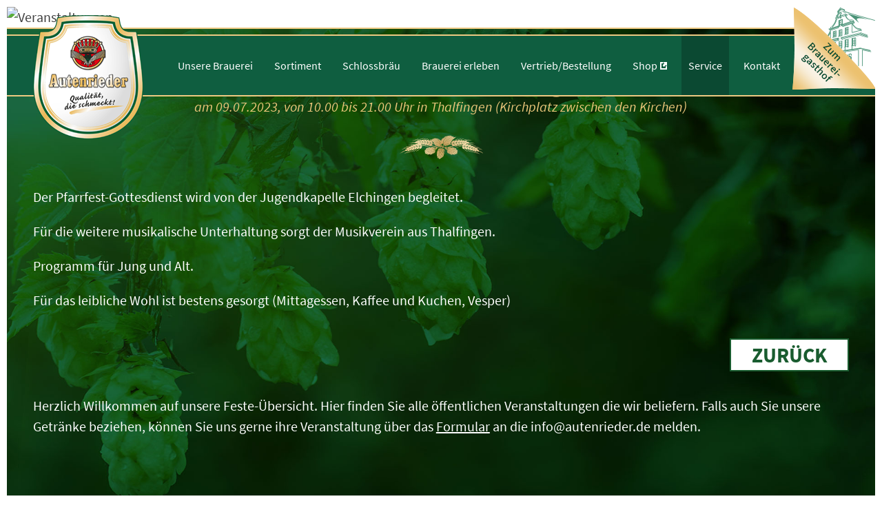

--- FILE ---
content_type: text/html; charset=UTF-8
request_url: https://autenrieder.de/service/veranstaltungen/pfarrfest-in-thalfingen-event-35601
body_size: 4314
content:
<!doctype html>
<html class=no-js lang="de">
<head>
<meta charset=utf-8>
<title>Pfarrfest in Thalfingen | Autenrieder Schlossbrauerei</title>
<meta name=description content="Veranstaltungen Autenried, Ulm & Umgebung: Wenn Sie etwas unternehmen möchten, dann finden Sie in unserem Veranstaltungskalender mit Sicherheit das Richtige!">
<meta name=viewport content="width=device-width">
<link rel=canonical href="https://autenrieder.de/service/veranstaltungen/pfarrfest-in-thalfingen-event-35601">
<link rel=apple-touch-icon sizes=57x57 href=/apple-icon-57x57.png>
<link rel=apple-touch-icon sizes=60x60 href=/apple-icon-60x60.png>
<link rel=apple-touch-icon sizes=72x72 href=/apple-icon-72x72.png>
<link rel=apple-touch-icon sizes=76x76 href=/apple-icon-76x76.png>
<link rel=apple-touch-icon sizes=114x114 href=/apple-icon-114x114.png>
<link rel=apple-touch-icon sizes=120x120 href=/apple-icon-120x120.png>
<link rel=apple-touch-icon sizes=144x144 href=/apple-icon-144x144.png>
<link rel=apple-touch-icon sizes=152x152 href=/apple-icon-152x152.png>
<link rel=apple-touch-icon sizes=180x180 href=/apple-icon-180x180.png>
<link rel=icon type=image/png sizes=192x192 href=/android-icon-192x192.png>
<link rel=icon type=image/png sizes=32x32 href=/favicon-32x32.png>
<link rel=icon type=image/png sizes=96x96 href=/favicon-96x96.png>
<link rel=icon type=image/png sizes=16x16 href=/favicon-16x16.png>
<meta name=msapplication-TileColor content=#ffffff>
<meta name=msapplication-TileImage content=/ms-icon-144x144.png>
<meta name=theme-color content=#ffffff>
<link rel=stylesheet href=/styles/main-b7fae6a7a0.css>
<script src=/scripts/modernizr-3edae392b9.js></script>
</head>
<body class="page-1968 service veranstaltungen">
<a class=skiplink href=#c>direkt zur Navigation</a>
<a class=skiplink href=#c>direkt zum Inhalt</a>
<div class=header-wrapper>
<header class=header role=banner>
<div class="navi-wrapper">
  <div id="navi-icon" class="navi-icon"><span></span></div>
  <a class="navi-logo" href="/"></a>
  <nav id="navi" class="navi" role="navigation">
    <ul><li class="navi-2686 is-category"><a href="/">Unsere Brauerei</a><ul><li class="navi-2714 is-page"><a  href="/">Startseite</a></li><li class="navi-10039 is-page"><a  href="/unsere-brauerei/aktuelles#c">Aktuelles</a></li><li class="navi-2687 is-page"><a  href="/unsere-brauerei/das-unternehmen">Brautradition</a></li><li class="navi-3353 is-category"><a href="/unsere-brauerei/unsere-rohstoffe/unsere-rohstoffe#c">Unsere Rohstoffe</a><ul><li class="navi-3359 is-page"><a  href="/unsere-brauerei/unsere-rohstoffe/unsere-rohstoffe#c">Unsere Rohstoffe</a></li><li class="navi-3354 is-page"><a  href="/unsere-brauerei/unsere-rohstoffe/hopfen#c">Hopfen</a></li><li class="navi-3355 is-page"><a  href="/unsere-brauerei/unsere-rohstoffe/malz#c">Malz</a></li><li class="navi-3356 is-page"><a  href="/unsere-brauerei/unsere-rohstoffe/wasser#c">Wasser</a></li><li class="navi-3357 is-page"><a  href="/unsere-brauerei/unsere-rohstoffe/hefe#c">Hefe</a></li></ul></li><li class="navi-3347 is-category"><a href="/unsere-brauerei/braukunst/produktion#c">Braukunst</a><ul><li class="navi-3348 is-page"><a  href="/unsere-brauerei/braukunst/produktion#c">Produktion</a></li><li class="navi-3752 is-page"><a  href="/unsere-brauerei/braukunst/gepruefte-qualitaet#c">Geprüfte Qualität</a></li><li class="navi-2688 is-page"><a  href="/unsere-brauerei/braukunst/umweltmanagement">Umwelt</a></li></ul></li><li class="navi-3358 is-page"><a  href="/unsere-brauerei/regionalitaet#c">Regionalität</a></li><li class="navi-3349 is-category"><a href="/unsere-brauerei/galerie/bilder#c">Galerie</a><ul><li class="navi-3365 is-page"><a  href="/unsere-brauerei/galerie/bilder#c">Bilder</a></li><li class="navi-2691 is-page"><a  href="/unsere-brauerei/galerie/videos">Videos</a></li></ul></li></ul></li><li class="navi-2695 is-category sortiment"><a href="/sortiment/bierspezialitaeten#c">Sortiment</a><ul><li class="navi-3360 is-page"><a  href="/sortiment/bierspezialitaeten#c">Bierspezialitäten</a></li><li class="navi-3361 is-page"><a  href="/sortiment/unsere-schlossbraeubiere#c">Schlossbräubiere</a></li><li class="navi-2701 is-page"><a  href="/sortiment/limonaden">Alkoholfreie Erfrischungsgetränke</a></li><li class="navi-2702 is-page"><a  href="/sortiment/mineralwasser">Mineralwasser Schlossgartenquelle</a></li><li class="navi-3687 is-page"><a  href="/sortiment/pet-sortiment#c">Pet-Sortiment</a></li><li class="navi-9119 is-page"><a  href="/sortiment/geschenkartikel#c">Geschenkartikel</a></li></ul></li><li class="navi-2692 is-category"><a href="/schlossbraeubiere/das-sind-wir">Schlossbräu</a><ul><li class="navi-2693 is-page"><a  href="/schlossbraeubiere/das-sind-wir">Das sind wir</a></li><li class="navi-2694 is-page"><a  href="/schlossbraeubiere/unsere-schlossbraeubiere">Unsere Schlossbräubiere</a></li></ul></li><li class="navi-2704 is-page"><a href="/brauerei-erleben/uebersicht">Brauerei erleben</a></li><li class="navi-2706 is-category"><a href="/vertrieb/heimdienst">Vertrieb/Bestellung</a><ul><li class="navi-2707 is-page"><a  href="/vertrieb/heimdienst">Heimdienstbestellung aufgeben</a></li><li class="navi-2878 is-page"><a  href="/vertrieb/heimdienstrouten">Heimdienstrouten</a></li><li class="navi-3363 is-page"><a  href="/vertrieb/bezugsquellen-gastrofinder#c">Bezugsquellen & Gastrofinder / Aktuelle Aktionen</a></li><li class="navi-3224 is-page"><a  href="/vertrieb/gutscheinbestellung#c">Gutscheinbestellung</a></li><li class="navi-2816 is-url"><a  href="https://www.biershop-bayern.de/catalogsearch/result/?q=autenrieder" target="_blank">Biershop-Bayern<span class="extern-url-icon"><svg xmlns="http://www.w3.org/2000/svg" width="10.564" height="10.561" viewBox="0 0 10.564 10.561"><g id="icon-extern-link" transform="translate(-524.42 199.022)"><path id="Pfad_8501" data-name="Pfad 8501" d="M524.42-188.461h10.564v-3.95H533.67v2.632h-7.933v-7.939h2.631v-1.3H524.42Zm5.9-4.62,2.83-2.831,1.829,1.83v-4.939h-4.965l-.02.029,1.859,1.858-2.8,2.795Z" fill="#858585"/><path id="Pfad_8502" data-name="Pfad 8502" d="M524.42-188.461v-10.561h3.948v1.3h-2.631v7.939h7.933v-2.632h1.314v3.95Z" fill="#858585"/><path id="Pfad_8503" data-name="Pfad 8503" d="M750.185-193.065l-1.261-1.258,2.8-2.795-1.859-1.858.02-.029h4.965v4.939l-1.83-1.83Z" transform="translate(-219.864 -0.017)" fill="#858585"/></g></svg></span></a></li></ul></li><li class="navi-9741 is-page"><a href="https://bierothek.de/brauereien/autenrieder#c" target="_blank">Shop<span class="extern-url-icon"><svg xmlns="http://www.w3.org/2000/svg" width="10.564" height="10.561" viewBox="0 0 10.564 10.561"><g id="icon-extern-link" transform="translate(-524.42 199.022)"><path id="Pfad_8501" data-name="Pfad 8501" d="M524.42-188.461h10.564v-3.95H533.67v2.632h-7.933v-7.939h2.631v-1.3H524.42Zm5.9-4.62,2.83-2.831,1.829,1.83v-4.939h-4.965l-.02.029,1.859,1.858-2.8,2.795Z" fill="#858585"/><path id="Pfad_8502" data-name="Pfad 8502" d="M524.42-188.461v-10.561h3.948v1.3h-2.631v7.939h7.933v-2.632h1.314v3.95Z" fill="#858585"/><path id="Pfad_8503" data-name="Pfad 8503" d="M750.185-193.065l-1.261-1.258,2.8-2.795-1.859-1.858.02-.029h4.965v4.939l-1.83-1.83Z" transform="translate(-219.864 -0.017)" fill="#858585"/></g></svg></span></a></li><li class="navi-2708 is-category current"><a href="/service/veranstaltungen">Service</a><ul><li class="navi-2710 is-page current"><a  href="/service/veranstaltungen">Veranstaltungen</a></li><li class="navi-2711 is-page"><a  href="/service/hauszeitungen">Hauszeitungen</a></li><li class="navi-15522 is-page"><a  href="/service/download#c">Download</a></li></ul></li><li class="navi-2682 is-category"><a href="/kontakt/oeffnungszeiten-brauerei-buero#c">Kontakt</a><ul><li class="navi-6262 is-page"><a  href="/kontakt/oeffnungszeiten-brauerei-buero#c">Öffnungszeiten Brauerei-Büro:</a></li><li class="navi-2683 is-page"><a  href="/kontakt/kontakt">Kontakt</a></li><li class="navi-2715 is-page"><a  href="/kontakt/lage-anfahrt">Lage & Anfahrt</a></li><li class="navi-4706 is-page"><a  href="/kontakt/jobs#c">Jobs</a></li></ul></li></ul>    <a class="sprite navi-facebook" href="https://de-de.facebook.com/schlossbrauerei.autenried" target="_blank"></a>
  </nav>
  <div class="navi-backdrop"></div>
</div></header>
</div>
<div id="flexslider" class="flexslider flexslider-top"><ul class="slides"><li><img src="https://img.fileserver.tools/autenrieder_schlossbraeu/dist/images-ww/orig/l3h;ultk034wyi;lr9,ep1bmm2fr0112cb169m1i8b16r5dob4.jpg" alt="Veranstaltungen"></li></ul></div><div class="clearfix content-wrapper">
<div id=c class=anchor></div>
<main id=content role=main class="clearfix content">
<div class="cols cols-code  "><div><div class="clearfix event"><div class="sprite-after heading"><h1 class="event-title">Pfarrfest in Thalfingen</h1><p class="heading-teaser event-subtitle">am 09.07.2023, von 10.00 bis 21.00 Uhr in Thalfingen (Kirchplatz zwischen den Kirchen)</p></div><div class="event-content"><div class="event-text"><p>Der Pfarrfest-Gottesdienst wird von der Jugendkapelle Elchingen begleitet.</p><p>Für die weitere musikalische Unterhaltung sorgt der Musikverein aus Thalfingen.</p><p>Programm für Jung und Alt.</p><p>Für das leibliche Wohl ist bestens gesorgt (Mittagessen, Kaffee und Kuchen, Vesper)</p></div></div><div class="event-back event-back-bottom"><a class="button back" href="/service/veranstaltungen?#e35601">zurück</a></div></div><script>$(document).ready(function(){$('#event-thumbs a').on('click',function(e){e.preventDefault();$('#event-pic img').attr('src',$(this).find('img').attr('src'));$('#event-pic figcaption').html($(this).find('img').attr('alt'));});});</script></div></div><div class=" cols cols-txt "><div><p>Herzlich Willkommen auf unsere Feste-Übersicht. Hier finden Sie alle öffentlichen Veranstaltungen die wir beliefern. Falls auch Sie unsere Getränke beziehen, können Sie uns gerne ihre Veranstaltung über das <a href="https://login.werbewind.com/files/mediadb/1511/p1hu08gk8e1jne17v41rodtnkimf6.pdf">Formular</a>&nbsp;an die info@autenrieder.de melden.&nbsp;</p>
</div></div></main>
</div>
<div class="actionboxes">
  <a class="sprite-after actionbox actionbox-shop" href="https://www.biershop-bayern.de/catalogsearch/result/?q=autenrieder" title="Zum Biershop" target="_blank" data-aos="zoom-in"  data-aos-delay="100" data-aos-duration="700"><span class="actionbox-content"><span class="actionbox-content-1">Biershop</span> Bayern</span></a>
  <a class="sprite-after actionbox actionbox-sortiment" href="/sortiment/bierspezialitaeten#c" data-aos="zoom-in"  data-aos-delay="200" data-aos-duration="700"><span class="actionbox-content"><span class="actionbox-content-1">Unser</span> Sortiment</span></a>
  <a class="sprite-after actionbox actionbox-events" href="/service/veranstaltungen#c" data-aos="zoom-in"  data-aos-delay="300" data-aos-duration="700"><span class="actionbox-content"><span class="actionbox-content-1">Unsere</span> Events</span></a>
  <a class="sprite-after actionbox actionbox-erleben" href="/brauerei-erleben/uebersicht#c" data-aos="zoom-in"  data-aos-delay="400" data-aos-duration="700"><span class="actionbox-content"><span class="actionbox-content-1">Brauerei</span> erleben</span></a>
  <a class="sprite-after actionbox actionbox-fb" href="https://de-de.facebook.com/schlossbrauerei.autenried" target="_blank" data-aos="zoom-in"  data-aos-delay="500" data-aos-duration="700"><span class="actionbox-content"><span class="actionbox-content-1">Wir auf</span> Facebook</span></a>
  <a class="sprite-after actionbox actionbox-ig" href="https://www.instagram.com/schlossbrauerei_autenried/?hl=de" target="_blank" data-aos="zoom-in"  data-aos-delay="500" data-aos-duration="700"><span class="actionbox-content"><span class="actionbox-content-1">Wir auf</span> Instagram</span></a>
</div><div class="gasthofbox">
  <div class="gasthofbox-heading" data-aos="zoom-in"  data-aos-delay="100" data-aos-duration="700">Unser Brauereigasthof</div>
  <div class="gasthofbox-subheading" data-aos="zoom-in"  data-aos-delay="200" data-aos-duration="700">mit **** Wohlfühlhotel</div>
  <div class="gasthofbox-more" data-aos="zoom-in"  data-aos-delay="300" data-aos-duration="700"><a class="button" href="http://brauereigasthof-autenried.de" target="_blank">Zum Brauereigasthof</a></div>
</div>

<div class="footer-wrapper">
  <footer class="footer">
    <div class="footer-box footer-box-1">
      <div class="footer-box-contact"><a class="button" href="/kontakt/kontakt#c">E-Mail Kontakt</a></div>
    </div>
    <div class="footer-box footer-box-2">
      <div class="footer-box-heading">Schlossbrauerei Autenried GmbH</div>
      <div class="footer-box-content">
        <div class="footer-box-address">Bräuhausstr. 2<br>D-89335 Ichenhausen-Autenried</div>
        <div class="footer-box-phone"><b>Tel.:</b> +49 8223 9684 0</div>
        <div class="footer-box-fax"><b>Fax:</b> +49 8223 9684 20</div>
      </div>
    </div>
    <div class="footer-box footer-box-3">
      <div class="footer-box-location"><a class="button" href="/kontakt/lage-anfahrt#c">Anfahrt</a></div>
    </div>
  </footer>
  <div class="newsbox2-wrapper"><aside class="newsbox2" role="complementary"><div class="newsbox2-content"><div class="newsbox2-heading">Öffnungszeiten Brauerei / Büro: </div><div class="newsbox2-text">Montag - Freitag  08:00 - 17.00 Uhr & Samstag  08:00 - 11.00 Uhr</div><div class="newsbox2-more"><a class="button" data-id="684" href="/kontakt/lage-anfahrt" target="_self">mehr</a></div></div></aside></div></div>
<div class=copyright-wrapper>
<div class="clearfix copyright">
<a href="/impressum#c">Impressum</a> | <a href="/impressum#datenschutz">Datenschutzerklärung</a> | <a href="/impressum#rechtliche-hinweise">rechtliche Hinweise</a> | <a href="/allgemeine-geschaeftsbedingungen#c">AGB</a> | <a href="/teilnahmebedingungen#c">Teilnahmebedingungen</a><div class=copyright-ww>© 2017 by <a href=http://www.werbewind.com/ target=_blank rel=noopener>Werbewind</a> - die Agentur</div>
</div>
</div>
<a class="sprite-before cornerbox" href=http://brauereigasthof-autenried.de/ target=_blank title="Zum Brauereigasthof"></a>
<!-- Root element of PhotoSwipe. Must have class pswp. -->
    <div class="pswp" tabindex="-1" role="dialog" aria-hidden="true">

      <!-- Background of PhotoSwipe. 
         It's a separate element as animating opacity is faster than rgba(). -->
      <div class="pswp__bg"></div>

      <!-- Slides wrapper with overflow:hidden. -->
      <div class="pswp__scroll-wrap">

        <!-- Container that holds slides. 
            PhotoSwipe keeps only 3 of them in the DOM to save memory.
            Don't modify these 3 pswp__item elements, data is added later on. -->
        <div class="pswp__container">
            <div class="pswp__item"></div>
            <div class="pswp__item"></div>
            <div class="pswp__item"></div>
        </div>

        <!-- Default (PhotoSwipeUI_Default) interface on top of sliding area. Can be changed. -->
        <div class="pswp__ui pswp__ui--hidden">

            <div class="pswp__top-bar">

                <!--  Controls are self-explanatory. Order can be changed. -->

                <div class="pswp__counter"></div>

                <button class="pswp__button pswp__button--close" title="Close (Esc)"></button>

                <button class="pswp__button pswp__button--share" title="Share"></button>

                <button class="pswp__button pswp__button--fs" title="Toggle fullscreen"></button>

                <button class="pswp__button pswp__button--zoom" title="Zoom in/out"></button>

                <!-- Preloader demo http://codepen.io/dimsemenov/pen/yyBWoR -->
                <!-- element will get class pswp__preloader--active when preloader is running -->
                <div class="pswp__preloader">
                    <div class="pswp__preloader__icn">
                      <div class="pswp__preloader__cut">
                        <div class="pswp__preloader__donut"></div>
                      </div>
                    </div>
                </div>
            </div>

            <div class="pswp__share-modal pswp__share-modal--hidden pswp__single-tap">
                <div class="pswp__share-tooltip"></div> 
            </div>

            <button class="pswp__button pswp__button--arrow--left" title="Previous (arrow left)">
            </button>

            <button class="pswp__button pswp__button--arrow--right" title="Next (arrow right)">
            </button>

            <div class="pswp__caption">
                <div class="pswp__caption__center"></div>
            </div>

        </div>

      </div>

    </div><script>var IMG_PATH='https://img.fileserver.tools/autenrieder_schlossbraeu/dist/images-ww/';</script>
<script src=/scripts/vendor-a0a256c3f3.js></script>
<script src=/scripts/main-9b48306946.js></script>
</body>
</html>


--- FILE ---
content_type: text/css; charset=utf-8
request_url: https://autenrieder.de/styles/main-b7fae6a7a0.css
body_size: 20186
content:
/*! normalize.css v3.0.3 | MIT License | github.com/necolas/normalize.css */html{font-family:sans-serif;-ms-text-size-adjust:100%;-webkit-text-size-adjust:100%}body{margin:0}article,aside,details,figcaption,figure,footer,header,hgroup,main,menu,nav,section,summary{display:block}audio,canvas,progress,video{display:inline-block;vertical-align:baseline}audio:not([controls]){display:none;height:0}[hidden],template{display:none}a{background-color:transparent}a:active,a:hover{outline:0}abbr[title]{border-bottom:1px dotted}b,strong{font-weight:700}dfn{font-style:italic}h1{font-size:2em;margin:.67em 0}mark{background:#ff0;color:#000}small{font-size:80%}sub,sup{font-size:75%;line-height:0;position:relative;vertical-align:baseline}sup{top:-.5em}sub{bottom:-.25em}img{border:0}svg:not(:root){overflow:hidden}figure{margin:1em 40px}hr{box-sizing:content-box;height:0}pre{overflow:auto}code,kbd,pre,samp{font-family:monospace,monospace;font-size:1em}button,input,optgroup,select,textarea{color:inherit;font:inherit;margin:0}button{overflow:visible}button,select{text-transform:none}button,html input[type=button],input[type=reset],input[type=submit]{-webkit-appearance:button;cursor:pointer}button[disabled],html input[disabled]{cursor:default}button::-moz-focus-inner,input::-moz-focus-inner{border:0;padding:0}input{line-height:normal}input[type=checkbox],input[type=radio]{box-sizing:border-box;padding:0}input[type=number]::-webkit-inner-spin-button,input[type=number]::-webkit-outer-spin-button{height:auto}input[type=search]{-webkit-appearance:textfield;box-sizing:content-box}input[type=search]::-webkit-search-cancel-button,input[type=search]::-webkit-search-decoration{-webkit-appearance:none}fieldset{border:1px solid silver;margin:0 2px;padding:.35em .625em .75em}legend{border:0;padding:0}textarea{overflow:auto}optgroup{font-weight:700}table{border-collapse:collapse;border-spacing:0}td,th{padding:0}.mfp-bg{top:0;left:0;width:100%;height:100%;z-index:1042;overflow:hidden;position:fixed;background:#0b0b0b;opacity:.8}.mfp-wrap{top:0;left:0;width:100%;height:100%;z-index:1043;position:fixed;outline:0!important;-webkit-backface-visibility:hidden}.mfp-container{text-align:center;position:absolute;width:100%;height:100%;left:0;top:0;padding:0 8px;box-sizing:border-box}.mfp-container:before{content:'';display:inline-block;height:100%;vertical-align:middle}.mfp-align-top .mfp-container:before{display:none}.mfp-content{position:relative;display:inline-block;vertical-align:middle;margin:0 auto;text-align:left;z-index:1045}.mfp-ajax-holder .mfp-content,.mfp-inline-holder .mfp-content{width:100%;cursor:auto}.mfp-ajax-cur{cursor:progress}.mfp-zoom-out-cur,.mfp-zoom-out-cur .mfp-image-holder .mfp-close{cursor:zoom-out}.mfp-zoom{cursor:pointer;cursor:zoom-in}.mfp-auto-cursor .mfp-content{cursor:auto}.mfp-arrow,.mfp-close,.mfp-counter,.mfp-preloader{-webkit-user-select:none;user-select:none}.mfp-loading.mfp-figure{display:none}.mfp-hide{display:none!important}.mfp-preloader{color:#ccc;position:absolute;top:50%;width:auto;text-align:center;margin-top:-.8em;left:8px;right:8px;z-index:1044}.mfp-preloader a{color:#ccc}.mfp-preloader a:hover{color:#fff}.mfp-s-ready .mfp-preloader{display:none}.mfp-s-error .mfp-content{display:none}button.mfp-arrow,button.mfp-close{overflow:visible;cursor:pointer;background:0 0;border:0;-webkit-appearance:none;display:block;outline:0;padding:0;z-index:1046;box-shadow:none}button::-moz-focus-inner{padding:0;border:0}.mfp-close{width:44px;height:44px;line-height:44px;position:absolute;right:0;top:0;text-decoration:none;text-align:center;opacity:.65;padding:0 0 18px 10px;color:#fff;font-style:normal;font-size:28px;font-family:Arial,Baskerville,monospace}.mfp-close:focus,.mfp-close:hover{opacity:1}.mfp-close:active{top:1px}.mfp-close-btn-in .mfp-close{color:#333}.mfp-iframe-holder .mfp-close,.mfp-image-holder .mfp-close{color:#fff;right:-6px;text-align:right;padding-right:6px;width:100%}.mfp-counter{position:absolute;top:0;right:0;color:#ccc;font-size:12px;line-height:18px}.mfp-arrow{position:absolute;opacity:.65;margin:0;top:50%;margin-top:-55px;padding:0;width:90px;height:110px;-webkit-tap-highlight-color:transparent}.mfp-arrow:active{margin-top:-54px}.mfp-arrow:focus,.mfp-arrow:hover{opacity:1}.mfp-arrow .mfp-a,.mfp-arrow .mfp-b,.mfp-arrow:after,.mfp-arrow:before{content:'';display:block;width:0;height:0;position:absolute;left:0;top:0;margin-top:35px;margin-left:35px;border:medium inset transparent}.mfp-arrow .mfp-a,.mfp-arrow:after{border-top-width:13px;border-bottom-width:13px;top:8px}.mfp-arrow .mfp-b,.mfp-arrow:before{border-top-width:21px;border-bottom-width:21px}.mfp-arrow-left{left:0}.mfp-arrow-left .mfp-a,.mfp-arrow-left:after{border-right:17px solid #fff;margin-left:31px}.mfp-arrow-left .mfp-b,.mfp-arrow-left:before{margin-left:25px;border-right:27px solid #3f3f3f}.mfp-arrow-right{right:0}.mfp-arrow-right .mfp-a,.mfp-arrow-right:after{border-left:17px solid #fff;margin-left:39px}.mfp-arrow-right .mfp-b,.mfp-arrow-right:before{border-left:27px solid #3f3f3f}.mfp-iframe-holder{padding-top:40px;padding-bottom:40px}.mfp-iframe-holder .mfp-content{line-height:0;width:100%;max-width:900px}.mfp-iframe-holder .mfp-close{top:-40px}.mfp-iframe-scaler{width:100%;height:0;overflow:hidden;padding-top:56.25%}.mfp-iframe-scaler iframe{position:absolute;display:block;top:0;left:0;width:100%;height:100%;box-shadow:0 0 8px rgba(0,0,0,.6);background:#000}img.mfp-img{width:auto;max-width:100%;height:auto;display:block;line-height:0;box-sizing:border-box;padding:40px 0 40px;margin:0 auto}.mfp-figure{line-height:0}.mfp-figure:after{content:'';position:absolute;left:0;top:40px;bottom:40px;display:block;right:0;width:auto;height:auto;z-index:-1;box-shadow:0 0 8px rgba(0,0,0,.6);background:#444}.mfp-figure small{color:#bdbdbd;display:block;font-size:12px;line-height:14px}.mfp-bottom-bar{margin-top:-36px;position:absolute;top:100%;left:0;width:100%;cursor:auto}.mfp-title{text-align:left;line-height:18px;color:#f3f3f3;word-wrap:break-word;padding-right:36px}.mfp-image-holder .mfp-content{max-width:100%}.mfp-gallery .mfp-image-holder .mfp-figure{cursor:pointer}@media screen and (max-width:800px) and (orientation:landscape),screen and (max-height:300px){.mfp-img-mobile .mfp-image-holder{padding-left:0;padding-right:0}.mfp-img-mobile img.mfp-img{padding:0}.mfp-img-mobile .mfp-figure:after{top:0;bottom:0}.mfp-img-mobile .mfp-figure small{display:inline;margin-left:5px}.mfp-img-mobile .mfp-bottom-bar{background:rgba(0,0,0,.6);bottom:0;margin:0;top:auto;padding:3px 5px;position:fixed;box-sizing:border-box}.mfp-img-mobile .mfp-bottom-bar:empty{padding:0}.mfp-img-mobile .mfp-counter{right:5px;top:3px}.mfp-img-mobile .mfp-close{top:0;right:0;width:35px;height:35px;line-height:35px;background:rgba(0,0,0,.6);position:fixed;text-align:center;padding:0}}@media all and (max-width:900px){.mfp-arrow{-webkit-transform:scale(.75);transform:scale(.75)}.mfp-arrow-left{-webkit-transform-origin:0;transform-origin:0}.mfp-arrow-right{-webkit-transform-origin:100%;transform-origin:100%}.mfp-container{padding-left:6px;padding-right:6px}}.mfp-ie7 .mfp-img{padding:0}.mfp-ie7 .mfp-bottom-bar{width:600px;left:50%;margin-left:-300px;margin-top:5px;padding-bottom:5px}.mfp-ie7 .mfp-container{padding:0}.mfp-ie7 .mfp-content{padding-top:44px}.mfp-ie7 .mfp-close{top:0;right:0;padding-top:0}@font-face{font-family:flexslider-icon;src:url(fonts/flexslider-icon.eot);src:url(fonts/flexslider-icon.eot?#iefix) format('embedded-opentype'),url(fonts/flexslider-icon.woff) format('woff'),url(fonts/flexslider-icon.ttf) format('truetype'),url(fonts/flexslider-icon.svg#flexslider-icon) format('svg');font-weight:400;font-style:normal}.flex-container a:hover,.flex-slider a:hover{outline:0}.flex-control-nav,.flex-direction-nav,.slides,.slides>li{margin:0;padding:0;list-style:none}.flex-pauseplay span{text-transform:capitalize}.flexslider{margin:0;padding:0}.flexslider .slides>li{display:none;-webkit-backface-visibility:hidden}.flexslider .slides img{width:100%;display:block}.flexslider .slides:after{content:"\0020";display:block;clear:both;visibility:hidden;line-height:0;height:0}html[xmlns] .flexslider .slides{display:block}* html .flexslider .slides{height:1%}.no-js .flexslider .slides>li:first-child{display:block}.flexslider{margin:0 0 60px;background:#fff;border:4px solid #fff;position:relative;zoom:1;border-radius:4px;-o-box-shadow:'' 0 1px 4px rgba(0,0,0,.2);box-shadow:'' 0 1px 4px rgba(0,0,0,.2)}.flexslider .slides{zoom:1}.flexslider .slides img{height:auto;-moz-user-select:none}.flex-viewport{max-height:2000px;transition:all 1s ease}.loading .flex-viewport{max-height:300px}.carousel li{margin-right:5px}.flex-direction-nav a{text-decoration:none;display:block;width:40px;height:40px;margin:-20px 0 0;position:absolute;top:50%;z-index:10;overflow:hidden;opacity:0;cursor:pointer;color:rgba(0,0,0,.8);text-shadow:1px 1px 0 rgba(255,255,255,.3);transition:all .3s ease-in-out}.flex-direction-nav a:before{font-family:flexslider-icon;font-size:40px;display:inline-block;content:'\f001';color:rgba(0,0,0,.8);text-shadow:1px 1px 0 rgba(255,255,255,.3)}.flex-direction-nav a.flex-next:before{content:'\f002'}.flex-direction-nav .flex-prev{left:-50px}.flex-direction-nav .flex-next{right:-50px;text-align:right}.flexslider:hover .flex-direction-nav .flex-prev{opacity:.7;left:10px}.flexslider:hover .flex-direction-nav .flex-prev:hover{opacity:1}.flexslider:hover .flex-direction-nav .flex-next{opacity:.7;right:10px}.flexslider:hover .flex-direction-nav .flex-next:hover{opacity:1}.flex-direction-nav .flex-disabled{opacity:0!important;cursor:default;z-index:-1}.flex-pauseplay a{display:block;width:20px;height:20px;position:absolute;bottom:5px;left:10px;opacity:.8;z-index:10;overflow:hidden;cursor:pointer;color:#000}.flex-pauseplay a:before{font-family:flexslider-icon;font-size:20px;display:inline-block;content:'\f004'}.flex-pauseplay a:hover{opacity:1}.flex-pauseplay a.flex-play:before{content:'\f003'}.flex-control-nav{width:100%;position:absolute;bottom:-40px;text-align:center}.flex-control-nav li{margin:0 6px;display:inline-block;zoom:1}.flex-control-paging li a{width:11px;height:11px;display:block;background:#666;background:rgba(0,0,0,.5);cursor:pointer;text-indent:-9999px;-o-box-shadow:inset 0 0 3px rgba(0,0,0,.3);box-shadow:inset 0 0 3px rgba(0,0,0,.3);border-radius:20px}.flex-control-paging li a:hover{background:#333;background:rgba(0,0,0,.7)}.flex-control-paging li a.flex-active{background:#000;background:rgba(0,0,0,.9);cursor:default}.flex-control-thumbs{margin:5px 0 0;position:static;overflow:hidden}.flex-control-thumbs li{width:25%;float:left;margin:0}.flex-control-thumbs img{width:100%;height:auto;display:block;opacity:.7;cursor:pointer;-moz-user-select:none;transition:all 1s ease}.flex-control-thumbs img:hover{opacity:1}.flex-control-thumbs .flex-active{opacity:1;cursor:default}@media screen and (max-width:860px){.flex-direction-nav .flex-prev{opacity:1;left:10px}.flex-direction-nav .flex-next{opacity:1;right:10px}}/*! PhotoSwipe main CSS by Dmitry Semenov | photoswipe.com | MIT license */.pswp{display:none;position:absolute;width:100%;height:100%;left:0;top:0;overflow:hidden;touch-action:none;z-index:1500;-webkit-text-size-adjust:100%;-webkit-backface-visibility:hidden;outline:0}.pswp *{box-sizing:border-box}.pswp img{max-width:none}.pswp--animate_opacity{opacity:.001;will-change:opacity;transition:opacity 333ms cubic-bezier(.4,0,.22,1)}.pswp--open{display:block}.pswp--zoom-allowed .pswp__img{cursor:-webkit-zoom-in;cursor:-moz-zoom-in;cursor:zoom-in}.pswp--zoomed-in .pswp__img{cursor:-webkit-grab;cursor:-moz-grab;cursor:grab}.pswp--dragging .pswp__img{cursor:-webkit-grabbing;cursor:-moz-grabbing;cursor:grabbing}.pswp__bg{position:absolute;left:0;top:0;width:100%;height:100%;background:#000;opacity:0;-webkit-transform:translateZ(0);transform:translateZ(0);-webkit-backface-visibility:hidden;will-change:opacity}.pswp__scroll-wrap{position:absolute;left:0;top:0;width:100%;height:100%;overflow:hidden}.pswp__container,.pswp__zoom-wrap{touch-action:none;position:absolute;left:0;right:0;top:0;bottom:0}.pswp__container,.pswp__img{-webkit-user-select:none;user-select:none;-webkit-tap-highlight-color:transparent;-webkit-touch-callout:none}.pswp__zoom-wrap{position:absolute;width:100%;-webkit-transform-origin:left top;transform-origin:left top;transition:-webkit-transform 333ms cubic-bezier(.4,0,.22,1);transition:transform 333ms cubic-bezier(.4,0,.22,1);transition:transform 333ms cubic-bezier(.4,0,.22,1),-webkit-transform 333ms cubic-bezier(.4,0,.22,1)}.pswp__bg{will-change:opacity;transition:opacity 333ms cubic-bezier(.4,0,.22,1)}.pswp--animated-in .pswp__bg,.pswp--animated-in .pswp__zoom-wrap{transition:none}.pswp__container,.pswp__zoom-wrap{-webkit-backface-visibility:hidden}.pswp__item{position:absolute;left:0;right:0;top:0;bottom:0;overflow:hidden}.pswp__img{position:absolute;width:auto;height:auto;top:0;left:0}.pswp__img--placeholder{-webkit-backface-visibility:hidden}.pswp__img--placeholder--blank{background:#222}.pswp--ie .pswp__img{width:100%!important;height:auto!important;left:0;top:0}.pswp__error-msg{position:absolute;left:0;top:50%;width:100%;text-align:center;font-size:14px;line-height:16px;margin-top:-8px;color:#ccc}.pswp__error-msg a{color:#ccc;text-decoration:underline}/*! PhotoSwipe Default UI CSS by Dmitry Semenov | photoswipe.com | MIT license */.pswp__button{width:44px;height:44px;position:relative;background:0 0;cursor:pointer;overflow:visible;-webkit-appearance:none;display:block;border:0;padding:0;margin:0;float:right;opacity:.75;transition:opacity .2s;box-shadow:none}.pswp__button:focus,.pswp__button:hover{opacity:1}.pswp__button:active{outline:0;opacity:.9}.pswp__button::-moz-focus-inner{padding:0;border:0}.pswp__ui--over-close .pswp__button--close{opacity:1}.pswp__button,.pswp__button--arrow--left:before,.pswp__button--arrow--right:before{background:url(default-skin.png) 0 0 no-repeat;background-size:264px 88px;width:44px;height:44px}@media (-webkit-min-device-pixel-ratio:1.1),(-webkit-min-device-pixel-ratio:1.09375),(min-resolution:105dpi),(min-resolution:1.1dppx){.pswp--svg .pswp__button,.pswp--svg .pswp__button--arrow--left:before,.pswp--svg .pswp__button--arrow--right:before{background-image:url(default-skin.svg)}.pswp--svg .pswp__button--arrow--left,.pswp--svg .pswp__button--arrow--right{background:0 0}}.pswp__button--close{background-position:0 -44px}.pswp__button--share{background-position:-44px -44px}.pswp__button--fs{display:none}.pswp--supports-fs .pswp__button--fs{display:block}.pswp--fs .pswp__button--fs{background-position:-44px 0}.pswp__button--zoom{display:none;background-position:-88px 0}.pswp--zoom-allowed .pswp__button--zoom{display:block}.pswp--zoomed-in .pswp__button--zoom{background-position:-132px 0}.pswp--touch .pswp__button--arrow--left,.pswp--touch .pswp__button--arrow--right{visibility:hidden}.pswp__button--arrow--left,.pswp__button--arrow--right{background:0 0;top:50%;margin-top:-50px;width:70px;height:100px;position:absolute}.pswp__button--arrow--left{left:0}.pswp__button--arrow--right{right:0}.pswp__button--arrow--left:before,.pswp__button--arrow--right:before{content:'';top:35px;background-color:rgba(0,0,0,.3);height:30px;width:32px;position:absolute}.pswp__button--arrow--left:before{left:6px;background-position:-138px -44px}.pswp__button--arrow--right:before{right:6px;background-position:-94px -44px}.pswp__counter,.pswp__share-modal{-webkit-user-select:none;user-select:none}.pswp__share-modal{display:block;background:rgba(0,0,0,.5);width:100%;height:100%;top:0;left:0;padding:10px;position:absolute;z-index:1600;opacity:0;transition:opacity .25s ease-out;-webkit-backface-visibility:hidden;will-change:opacity}.pswp__share-modal--hidden{display:none}.pswp__share-tooltip{z-index:1620;position:absolute;background:#fff;top:56px;border-radius:2px;display:block;width:auto;right:44px;box-shadow:0 2px 5px rgba(0,0,0,.25);-webkit-transform:translateY(6px);transform:translateY(6px);transition:-webkit-transform .25s;transition:transform .25s;transition:transform .25s,-webkit-transform .25s;-webkit-backface-visibility:hidden;will-change:transform}.pswp__share-tooltip a{display:block;padding:8px 12px;color:#000;text-decoration:none;font-size:14px;line-height:18px}.pswp__share-tooltip a:hover{text-decoration:none;color:#000}.pswp__share-tooltip a:first-child{border-radius:2px 2px 0 0}.pswp__share-tooltip a:last-child{border-radius:0 0 2px 2px}.pswp__share-modal--fade-in{opacity:1}.pswp__share-modal--fade-in .pswp__share-tooltip{-webkit-transform:translateY(0);transform:translateY(0)}.pswp--touch .pswp__share-tooltip a{padding:16px 12px}a.pswp__share--facebook:before{content:'';display:block;width:0;height:0;position:absolute;top:-12px;right:15px;border:6px solid transparent;border-bottom-color:#fff;-webkit-pointer-events:none;-moz-pointer-events:none;pointer-events:none}a.pswp__share--facebook:hover{background:#3e5c9a;color:#fff}a.pswp__share--facebook:hover:before{border-bottom-color:#3e5c9a}a.pswp__share--twitter:hover{background:#55acee;color:#fff}a.pswp__share--pinterest:hover{background:#ccc;color:#ce272d}a.pswp__share--download:hover{background:#ddd}.pswp__counter{position:absolute;left:0;top:0;height:44px;font-size:13px;line-height:44px;color:#fff;opacity:.75;padding:0 10px}.pswp__caption{position:absolute;left:0;bottom:0;width:100%;min-height:44px}.pswp__caption small{font-size:11px;color:#bbb}.pswp__caption__center{text-align:left;max-width:420px;margin:0 auto;font-size:13px;padding:10px;line-height:20px;color:#ccc}.pswp__caption--empty{display:none}.pswp__caption--fake{visibility:hidden}.pswp__preloader{width:44px;height:44px;position:absolute;top:0;left:50%;margin-left:-22px;opacity:0;transition:opacity .25s ease-out;will-change:opacity;direction:ltr}.pswp__preloader__icn{width:20px;height:20px;margin:12px}.pswp__preloader--active{opacity:1}.pswp__preloader--active .pswp__preloader__icn{background:url(preloader.gif) 0 0 no-repeat}.pswp--css_animation .pswp__preloader--active{opacity:1}.pswp--css_animation .pswp__preloader--active .pswp__preloader__icn{-webkit-animation:clockwise .5s linear infinite;animation:clockwise .5s linear infinite}.pswp--css_animation .pswp__preloader--active .pswp__preloader__donut{-webkit-animation:donut-rotate 1s cubic-bezier(.4,0,.22,1) infinite;animation:donut-rotate 1s cubic-bezier(.4,0,.22,1) infinite}.pswp--css_animation .pswp__preloader__icn{background:0 0;opacity:.75;width:14px;height:14px;position:absolute;left:15px;top:15px;margin:0}.pswp--css_animation .pswp__preloader__cut{position:relative;width:7px;height:14px;overflow:hidden}.pswp--css_animation .pswp__preloader__donut{box-sizing:border-box;width:14px;height:14px;border:2px solid #fff;border-radius:50%;border-left-color:transparent;border-bottom-color:transparent;position:absolute;top:0;left:0;background:0 0;margin:0}@media screen and (max-width:1024px){.pswp__preloader{position:relative;left:auto;top:auto;margin:0;float:right}}@-webkit-keyframes clockwise{0%{-webkit-transform:rotate(0);transform:rotate(0)}100%{-webkit-transform:rotate(360deg);transform:rotate(360deg)}}@keyframes clockwise{0%{-webkit-transform:rotate(0);transform:rotate(0)}100%{-webkit-transform:rotate(360deg);transform:rotate(360deg)}}@-webkit-keyframes donut-rotate{0%{-webkit-transform:rotate(0);transform:rotate(0)}50%{-webkit-transform:rotate(-140deg);transform:rotate(-140deg)}100%{-webkit-transform:rotate(0);transform:rotate(0)}}@keyframes donut-rotate{0%{-webkit-transform:rotate(0);transform:rotate(0)}50%{-webkit-transform:rotate(-140deg);transform:rotate(-140deg)}100%{-webkit-transform:rotate(0);transform:rotate(0)}}.pswp__ui{-webkit-font-smoothing:auto;visibility:visible;opacity:1;z-index:1550}.pswp__top-bar{position:absolute;left:0;top:0;height:44px;width:100%}.pswp--has_mouse .pswp__button--arrow--left,.pswp--has_mouse .pswp__button--arrow--right,.pswp__caption,.pswp__top-bar{-webkit-backface-visibility:hidden;will-change:opacity;transition:opacity 333ms cubic-bezier(.4,0,.22,1)}.pswp--has_mouse .pswp__button--arrow--left,.pswp--has_mouse .pswp__button--arrow--right{visibility:visible}.pswp__caption,.pswp__top-bar{background-color:rgba(0,0,0,.5)}.pswp__ui--fit .pswp__caption,.pswp__ui--fit .pswp__top-bar{background-color:rgba(0,0,0,.3)}.pswp__ui--idle .pswp__top-bar{opacity:0}.pswp__ui--idle .pswp__button--arrow--left,.pswp__ui--idle .pswp__button--arrow--right{opacity:0}.pswp__ui--hidden .pswp__button--arrow--left,.pswp__ui--hidden .pswp__button--arrow--right,.pswp__ui--hidden .pswp__caption,.pswp__ui--hidden .pswp__top-bar{opacity:.001}.pswp__ui--one-slide .pswp__button--arrow--left,.pswp__ui--one-slide .pswp__button--arrow--right,.pswp__ui--one-slide .pswp__counter{display:none}.pswp__element--disabled{display:none!important}.pswp--minimal--dark .pswp__top-bar{background:0 0}.picker{font-size:16px;text-align:left;line-height:1.2;color:#000;position:absolute;z-index:10000;-webkit-user-select:none;user-select:none}.picker__input{cursor:default}.picker__input.picker__input--active{border-color:#0089ec}.picker__holder{width:100%;overflow-y:auto;-webkit-overflow-scrolling:touch}/*!
 * Default mobile-first, responsive styling for pickadate.js
 * Demo: http://amsul.github.io/pickadate.js
 */.picker__frame,.picker__holder{top:0;bottom:0;left:0;right:0;-webkit-transform:translateY(100%);transform:translateY(100%)}.picker__holder{position:fixed;transition:background .15s ease-out,-webkit-transform 0s .15s;transition:background .15s ease-out,transform 0s .15s;transition:background .15s ease-out,transform 0s .15s,-webkit-transform 0s .15s;-webkit-backface-visibility:hidden}.picker__frame{position:absolute;margin:0 auto;min-width:256px;max-width:666px;width:100%;-moz-opacity:0;opacity:0;transition:all .15s ease-out}@media (min-height:33.875em){.picker__frame{overflow:visible;top:auto;bottom:-100%;max-height:80%}}@media (min-height:40.125em){.picker__frame{margin-bottom:7.5%}}.picker__wrap{display:table;width:100%;height:100%}@media (min-height:33.875em){.picker__wrap{display:block}}.picker__box{background:#fff;display:table-cell;vertical-align:middle}@media (min-height:26.5em){.picker__box{font-size:1.25em}}@media (min-height:33.875em){.picker__box{display:block;font-size:1.33em;border:1px solid #777;border-top-color:#898989;border-bottom-width:0;border-radius:5px 5px 0 0;box-shadow:0 12px 36px 16px rgba(0,0,0,.24)}}@media (min-height:40.125em){.picker__box{font-size:1.5em;border-bottom-width:1px;border-radius:5px}}.picker--opened .picker__holder{-webkit-transform:translateY(0);transform:translateY(0);background:0 0;zoom:1;background:rgba(0,0,0,.32);transition:background .15s ease-out}.picker--opened .picker__frame{-webkit-transform:translateY(0);transform:translateY(0);-moz-opacity:1;opacity:1}@media (min-height:33.875em){.picker--opened .picker__frame{top:auto;bottom:0}}.picker__box{padding:0 1em}.picker__header{text-align:center;position:relative;margin-top:.75em}.picker__month,.picker__year{font-weight:500;display:inline-block;margin-left:.25em;margin-right:.25em}.picker__year{color:#999;font-size:.8em;font-style:italic}.picker__select--month,.picker__select--year{border:1px solid #b7b7b7;height:2em;padding:.5em;margin-left:.25em;margin-right:.25em}@media (min-width:24.5em){.picker__select--month,.picker__select--year{margin-top:-.5em}}.picker__select--month{width:35%}.picker__select--year{width:22.5%}.picker__select--month:focus,.picker__select--year:focus{border-color:#0089ec}.picker__nav--next,.picker__nav--prev{position:absolute;padding:.5em 1.25em;width:1em;height:1em;box-sizing:content-box;top:-.25em}@media (min-width:24.5em){.picker__nav--next,.picker__nav--prev{top:-.33em}}.picker__nav--prev{left:-1em;padding-right:1.25em}@media (min-width:24.5em){.picker__nav--prev{padding-right:1.5em}}.picker__nav--next{right:-1em;padding-left:1.25em}@media (min-width:24.5em){.picker__nav--next{padding-left:1.5em}}.picker__nav--next:before,.picker__nav--prev:before{content:" ";border-top:.5em solid transparent;border-bottom:.5em solid transparent;border-right:.75em solid #000;width:0;height:0;display:block;margin:0 auto}.picker__nav--next:before{border-right:0;border-left:.75em solid #000}.picker__nav--next:hover,.picker__nav--prev:hover{cursor:pointer;color:#000;background:#b1dcfb}.picker__nav--disabled,.picker__nav--disabled:before,.picker__nav--disabled:before:hover,.picker__nav--disabled:hover{cursor:default;background:0 0;border-right-color:#f5f5f5;border-left-color:#f5f5f5}.picker__table{text-align:center;border-collapse:collapse;border-spacing:0;table-layout:fixed;font-size:inherit;width:100%;margin-top:.75em;margin-bottom:.5em}@media (min-height:33.875em){.picker__table{margin-bottom:.75em}}.picker__table td{margin:0;padding:0}.picker__weekday{width:14.285714286%;font-size:.75em;padding-bottom:.25em;color:#999;font-weight:500}@media (min-height:33.875em){.picker__weekday{padding-bottom:.5em}}.picker__day{padding:.3125em 0;font-weight:200;border:1px solid transparent}.picker__day--today{position:relative}.picker__day--today:before{content:" ";position:absolute;top:2px;right:2px;width:0;height:0;border-top:.5em solid #0059bc;border-left:.5em solid transparent}.picker__day--disabled:before{border-top-color:#aaa}.picker__day--outfocus{color:#ddd}.picker__day--infocus:hover,.picker__day--outfocus:hover{cursor:pointer;color:#000;background:#b1dcfb}.picker__day--highlighted{border-color:#0089ec}.picker--focused .picker__day--highlighted,.picker__day--highlighted:hover{cursor:pointer;color:#000;background:#b1dcfb}.picker--focused .picker__day--selected,.picker__day--selected,.picker__day--selected:hover{background:#0089ec;color:#fff}.picker--focused .picker__day--disabled,.picker__day--disabled,.picker__day--disabled:hover{background:#f5f5f5;border-color:#f5f5f5;color:#ddd;cursor:default}.picker__day--highlighted.picker__day--disabled,.picker__day--highlighted.picker__day--disabled:hover{background:#bbb}.picker__footer{text-align:center}.picker__button--clear,.picker__button--close,.picker__button--today{border:1px solid #fff;background:#fff;font-size:.8em;padding:.66em 0;font-weight:700;width:33%;display:inline-block;vertical-align:bottom}.picker__button--clear:hover,.picker__button--close:hover,.picker__button--today:hover{cursor:pointer;color:#000;background:#b1dcfb;border-bottom-color:#b1dcfb}.picker__button--clear:focus,.picker__button--close:focus,.picker__button--today:focus{background:#b1dcfb;border-color:#0089ec;outline:0}.picker__button--clear:before,.picker__button--close:before,.picker__button--today:before{position:relative;display:inline-block;height:0}.picker__button--clear:before,.picker__button--today:before{content:" ";margin-right:.45em}.picker__button--today:before{top:-.05em;width:0;border-top:.66em solid #0059bc;border-left:.66em solid transparent}.picker__button--clear:before{top:-.25em;width:.66em;border-top:3px solid #e20}.picker__button--close:before{content:"\D7";top:-.1em;vertical-align:top;font-size:1.1em;margin-right:.35em;color:#777}.picker__button--today[disabled],.picker__button--today[disabled]:hover{background:#f5f5f5;border-color:#f5f5f5;color:#ddd;cursor:default}.picker__button--today[disabled]:before{border-top-color:#aaa}[data-aos][data-aos][data-aos-duration='50'],body[data-aos-duration='50'] [data-aos]{transition-duration:50ms}[data-aos][data-aos][data-aos-delay='50'],body[data-aos-delay='50'] [data-aos]{transition-delay:0}[data-aos][data-aos][data-aos-delay='50'].aos-animate,body[data-aos-delay='50'] [data-aos].aos-animate{transition-delay:50ms}[data-aos][data-aos][data-aos-duration='100'],body[data-aos-duration='100'] [data-aos]{transition-duration:.1s}[data-aos][data-aos][data-aos-delay='100'],body[data-aos-delay='100'] [data-aos]{transition-delay:0}[data-aos][data-aos][data-aos-delay='100'].aos-animate,body[data-aos-delay='100'] [data-aos].aos-animate{transition-delay:.1s}[data-aos][data-aos][data-aos-duration='150'],body[data-aos-duration='150'] [data-aos]{transition-duration:.15s}[data-aos][data-aos][data-aos-delay='150'],body[data-aos-delay='150'] [data-aos]{transition-delay:0}[data-aos][data-aos][data-aos-delay='150'].aos-animate,body[data-aos-delay='150'] [data-aos].aos-animate{transition-delay:.15s}[data-aos][data-aos][data-aos-duration='200'],body[data-aos-duration='200'] [data-aos]{transition-duration:.2s}[data-aos][data-aos][data-aos-delay='200'],body[data-aos-delay='200'] [data-aos]{transition-delay:0}[data-aos][data-aos][data-aos-delay='200'].aos-animate,body[data-aos-delay='200'] [data-aos].aos-animate{transition-delay:.2s}[data-aos][data-aos][data-aos-duration='250'],body[data-aos-duration='250'] [data-aos]{transition-duration:.25s}[data-aos][data-aos][data-aos-delay='250'],body[data-aos-delay='250'] [data-aos]{transition-delay:0}[data-aos][data-aos][data-aos-delay='250'].aos-animate,body[data-aos-delay='250'] [data-aos].aos-animate{transition-delay:.25s}[data-aos][data-aos][data-aos-duration='300'],body[data-aos-duration='300'] [data-aos]{transition-duration:.3s}[data-aos][data-aos][data-aos-delay='300'],body[data-aos-delay='300'] [data-aos]{transition-delay:0}[data-aos][data-aos][data-aos-delay='300'].aos-animate,body[data-aos-delay='300'] [data-aos].aos-animate{transition-delay:.3s}[data-aos][data-aos][data-aos-duration='350'],body[data-aos-duration='350'] [data-aos]{transition-duration:.35s}[data-aos][data-aos][data-aos-delay='350'],body[data-aos-delay='350'] [data-aos]{transition-delay:0}[data-aos][data-aos][data-aos-delay='350'].aos-animate,body[data-aos-delay='350'] [data-aos].aos-animate{transition-delay:.35s}[data-aos][data-aos][data-aos-duration='400'],body[data-aos-duration='400'] [data-aos]{transition-duration:.4s}[data-aos][data-aos][data-aos-delay='400'],body[data-aos-delay='400'] [data-aos]{transition-delay:0}[data-aos][data-aos][data-aos-delay='400'].aos-animate,body[data-aos-delay='400'] [data-aos].aos-animate{transition-delay:.4s}[data-aos][data-aos][data-aos-duration='450'],body[data-aos-duration='450'] [data-aos]{transition-duration:.45s}[data-aos][data-aos][data-aos-delay='450'],body[data-aos-delay='450'] [data-aos]{transition-delay:0}[data-aos][data-aos][data-aos-delay='450'].aos-animate,body[data-aos-delay='450'] [data-aos].aos-animate{transition-delay:.45s}[data-aos][data-aos][data-aos-duration='500'],body[data-aos-duration='500'] [data-aos]{transition-duration:.5s}[data-aos][data-aos][data-aos-delay='500'],body[data-aos-delay='500'] [data-aos]{transition-delay:0}[data-aos][data-aos][data-aos-delay='500'].aos-animate,body[data-aos-delay='500'] [data-aos].aos-animate{transition-delay:.5s}[data-aos][data-aos][data-aos-duration='550'],body[data-aos-duration='550'] [data-aos]{transition-duration:.55s}[data-aos][data-aos][data-aos-delay='550'],body[data-aos-delay='550'] [data-aos]{transition-delay:0}[data-aos][data-aos][data-aos-delay='550'].aos-animate,body[data-aos-delay='550'] [data-aos].aos-animate{transition-delay:.55s}[data-aos][data-aos][data-aos-duration='600'],body[data-aos-duration='600'] [data-aos]{transition-duration:.6s}[data-aos][data-aos][data-aos-delay='600'],body[data-aos-delay='600'] [data-aos]{transition-delay:0}[data-aos][data-aos][data-aos-delay='600'].aos-animate,body[data-aos-delay='600'] [data-aos].aos-animate{transition-delay:.6s}[data-aos][data-aos][data-aos-duration='650'],body[data-aos-duration='650'] [data-aos]{transition-duration:.65s}[data-aos][data-aos][data-aos-delay='650'],body[data-aos-delay='650'] [data-aos]{transition-delay:0}[data-aos][data-aos][data-aos-delay='650'].aos-animate,body[data-aos-delay='650'] [data-aos].aos-animate{transition-delay:.65s}[data-aos][data-aos][data-aos-duration='700'],body[data-aos-duration='700'] [data-aos]{transition-duration:.7s}[data-aos][data-aos][data-aos-delay='700'],body[data-aos-delay='700'] [data-aos]{transition-delay:0}[data-aos][data-aos][data-aos-delay='700'].aos-animate,body[data-aos-delay='700'] [data-aos].aos-animate{transition-delay:.7s}[data-aos][data-aos][data-aos-duration='750'],body[data-aos-duration='750'] [data-aos]{transition-duration:.75s}[data-aos][data-aos][data-aos-delay='750'],body[data-aos-delay='750'] [data-aos]{transition-delay:0}[data-aos][data-aos][data-aos-delay='750'].aos-animate,body[data-aos-delay='750'] [data-aos].aos-animate{transition-delay:.75s}[data-aos][data-aos][data-aos-duration='800'],body[data-aos-duration='800'] [data-aos]{transition-duration:.8s}[data-aos][data-aos][data-aos-delay='800'],body[data-aos-delay='800'] [data-aos]{transition-delay:0}[data-aos][data-aos][data-aos-delay='800'].aos-animate,body[data-aos-delay='800'] [data-aos].aos-animate{transition-delay:.8s}[data-aos][data-aos][data-aos-duration='850'],body[data-aos-duration='850'] [data-aos]{transition-duration:.85s}[data-aos][data-aos][data-aos-delay='850'],body[data-aos-delay='850'] [data-aos]{transition-delay:0}[data-aos][data-aos][data-aos-delay='850'].aos-animate,body[data-aos-delay='850'] [data-aos].aos-animate{transition-delay:.85s}[data-aos][data-aos][data-aos-duration='900'],body[data-aos-duration='900'] [data-aos]{transition-duration:.9s}[data-aos][data-aos][data-aos-delay='900'],body[data-aos-delay='900'] [data-aos]{transition-delay:0}[data-aos][data-aos][data-aos-delay='900'].aos-animate,body[data-aos-delay='900'] [data-aos].aos-animate{transition-delay:.9s}[data-aos][data-aos][data-aos-duration='950'],body[data-aos-duration='950'] [data-aos]{transition-duration:.95s}[data-aos][data-aos][data-aos-delay='950'],body[data-aos-delay='950'] [data-aos]{transition-delay:0}[data-aos][data-aos][data-aos-delay='950'].aos-animate,body[data-aos-delay='950'] [data-aos].aos-animate{transition-delay:.95s}[data-aos][data-aos][data-aos-duration='1000'],body[data-aos-duration='1000'] [data-aos]{transition-duration:1s}[data-aos][data-aos][data-aos-delay='1000'],body[data-aos-delay='1000'] [data-aos]{transition-delay:0}[data-aos][data-aos][data-aos-delay='1000'].aos-animate,body[data-aos-delay='1000'] [data-aos].aos-animate{transition-delay:1s}[data-aos][data-aos][data-aos-duration='1050'],body[data-aos-duration='1050'] [data-aos]{transition-duration:1.05s}[data-aos][data-aos][data-aos-delay='1050'],body[data-aos-delay='1050'] [data-aos]{transition-delay:0}[data-aos][data-aos][data-aos-delay='1050'].aos-animate,body[data-aos-delay='1050'] [data-aos].aos-animate{transition-delay:1.05s}[data-aos][data-aos][data-aos-duration='1100'],body[data-aos-duration='1100'] [data-aos]{transition-duration:1.1s}[data-aos][data-aos][data-aos-delay='1100'],body[data-aos-delay='1100'] [data-aos]{transition-delay:0}[data-aos][data-aos][data-aos-delay='1100'].aos-animate,body[data-aos-delay='1100'] [data-aos].aos-animate{transition-delay:1.1s}[data-aos][data-aos][data-aos-duration='1150'],body[data-aos-duration='1150'] [data-aos]{transition-duration:1.15s}[data-aos][data-aos][data-aos-delay='1150'],body[data-aos-delay='1150'] [data-aos]{transition-delay:0}[data-aos][data-aos][data-aos-delay='1150'].aos-animate,body[data-aos-delay='1150'] [data-aos].aos-animate{transition-delay:1.15s}[data-aos][data-aos][data-aos-duration='1200'],body[data-aos-duration='1200'] [data-aos]{transition-duration:1.2s}[data-aos][data-aos][data-aos-delay='1200'],body[data-aos-delay='1200'] [data-aos]{transition-delay:0}[data-aos][data-aos][data-aos-delay='1200'].aos-animate,body[data-aos-delay='1200'] [data-aos].aos-animate{transition-delay:1.2s}[data-aos][data-aos][data-aos-duration='1250'],body[data-aos-duration='1250'] [data-aos]{transition-duration:1.25s}[data-aos][data-aos][data-aos-delay='1250'],body[data-aos-delay='1250'] [data-aos]{transition-delay:0}[data-aos][data-aos][data-aos-delay='1250'].aos-animate,body[data-aos-delay='1250'] [data-aos].aos-animate{transition-delay:1.25s}[data-aos][data-aos][data-aos-duration='1300'],body[data-aos-duration='1300'] [data-aos]{transition-duration:1.3s}[data-aos][data-aos][data-aos-delay='1300'],body[data-aos-delay='1300'] [data-aos]{transition-delay:0}[data-aos][data-aos][data-aos-delay='1300'].aos-animate,body[data-aos-delay='1300'] [data-aos].aos-animate{transition-delay:1.3s}[data-aos][data-aos][data-aos-duration='1350'],body[data-aos-duration='1350'] [data-aos]{transition-duration:1.35s}[data-aos][data-aos][data-aos-delay='1350'],body[data-aos-delay='1350'] [data-aos]{transition-delay:0}[data-aos][data-aos][data-aos-delay='1350'].aos-animate,body[data-aos-delay='1350'] [data-aos].aos-animate{transition-delay:1.35s}[data-aos][data-aos][data-aos-duration='1400'],body[data-aos-duration='1400'] [data-aos]{transition-duration:1.4s}[data-aos][data-aos][data-aos-delay='1400'],body[data-aos-delay='1400'] [data-aos]{transition-delay:0}[data-aos][data-aos][data-aos-delay='1400'].aos-animate,body[data-aos-delay='1400'] [data-aos].aos-animate{transition-delay:1.4s}[data-aos][data-aos][data-aos-duration='1450'],body[data-aos-duration='1450'] [data-aos]{transition-duration:1.45s}[data-aos][data-aos][data-aos-delay='1450'],body[data-aos-delay='1450'] [data-aos]{transition-delay:0}[data-aos][data-aos][data-aos-delay='1450'].aos-animate,body[data-aos-delay='1450'] [data-aos].aos-animate{transition-delay:1.45s}[data-aos][data-aos][data-aos-duration='1500'],body[data-aos-duration='1500'] [data-aos]{transition-duration:1.5s}[data-aos][data-aos][data-aos-delay='1500'],body[data-aos-delay='1500'] [data-aos]{transition-delay:0}[data-aos][data-aos][data-aos-delay='1500'].aos-animate,body[data-aos-delay='1500'] [data-aos].aos-animate{transition-delay:1.5s}[data-aos][data-aos][data-aos-duration='1550'],body[data-aos-duration='1550'] [data-aos]{transition-duration:1.55s}[data-aos][data-aos][data-aos-delay='1550'],body[data-aos-delay='1550'] [data-aos]{transition-delay:0}[data-aos][data-aos][data-aos-delay='1550'].aos-animate,body[data-aos-delay='1550'] [data-aos].aos-animate{transition-delay:1.55s}[data-aos][data-aos][data-aos-duration='1600'],body[data-aos-duration='1600'] [data-aos]{transition-duration:1.6s}[data-aos][data-aos][data-aos-delay='1600'],body[data-aos-delay='1600'] [data-aos]{transition-delay:0}[data-aos][data-aos][data-aos-delay='1600'].aos-animate,body[data-aos-delay='1600'] [data-aos].aos-animate{transition-delay:1.6s}[data-aos][data-aos][data-aos-duration='1650'],body[data-aos-duration='1650'] [data-aos]{transition-duration:1.65s}[data-aos][data-aos][data-aos-delay='1650'],body[data-aos-delay='1650'] [data-aos]{transition-delay:0}[data-aos][data-aos][data-aos-delay='1650'].aos-animate,body[data-aos-delay='1650'] [data-aos].aos-animate{transition-delay:1.65s}[data-aos][data-aos][data-aos-duration='1700'],body[data-aos-duration='1700'] [data-aos]{transition-duration:1.7s}[data-aos][data-aos][data-aos-delay='1700'],body[data-aos-delay='1700'] [data-aos]{transition-delay:0}[data-aos][data-aos][data-aos-delay='1700'].aos-animate,body[data-aos-delay='1700'] [data-aos].aos-animate{transition-delay:1.7s}[data-aos][data-aos][data-aos-duration='1750'],body[data-aos-duration='1750'] [data-aos]{transition-duration:1.75s}[data-aos][data-aos][data-aos-delay='1750'],body[data-aos-delay='1750'] [data-aos]{transition-delay:0}[data-aos][data-aos][data-aos-delay='1750'].aos-animate,body[data-aos-delay='1750'] [data-aos].aos-animate{transition-delay:1.75s}[data-aos][data-aos][data-aos-duration='1800'],body[data-aos-duration='1800'] [data-aos]{transition-duration:1.8s}[data-aos][data-aos][data-aos-delay='1800'],body[data-aos-delay='1800'] [data-aos]{transition-delay:0}[data-aos][data-aos][data-aos-delay='1800'].aos-animate,body[data-aos-delay='1800'] [data-aos].aos-animate{transition-delay:1.8s}[data-aos][data-aos][data-aos-duration='1850'],body[data-aos-duration='1850'] [data-aos]{transition-duration:1.85s}[data-aos][data-aos][data-aos-delay='1850'],body[data-aos-delay='1850'] [data-aos]{transition-delay:0}[data-aos][data-aos][data-aos-delay='1850'].aos-animate,body[data-aos-delay='1850'] [data-aos].aos-animate{transition-delay:1.85s}[data-aos][data-aos][data-aos-duration='1900'],body[data-aos-duration='1900'] [data-aos]{transition-duration:1.9s}[data-aos][data-aos][data-aos-delay='1900'],body[data-aos-delay='1900'] [data-aos]{transition-delay:0}[data-aos][data-aos][data-aos-delay='1900'].aos-animate,body[data-aos-delay='1900'] [data-aos].aos-animate{transition-delay:1.9s}[data-aos][data-aos][data-aos-duration='1950'],body[data-aos-duration='1950'] [data-aos]{transition-duration:1.95s}[data-aos][data-aos][data-aos-delay='1950'],body[data-aos-delay='1950'] [data-aos]{transition-delay:0}[data-aos][data-aos][data-aos-delay='1950'].aos-animate,body[data-aos-delay='1950'] [data-aos].aos-animate{transition-delay:1.95s}[data-aos][data-aos][data-aos-duration='2000'],body[data-aos-duration='2000'] [data-aos]{transition-duration:2s}[data-aos][data-aos][data-aos-delay='2000'],body[data-aos-delay='2000'] [data-aos]{transition-delay:0}[data-aos][data-aos][data-aos-delay='2000'].aos-animate,body[data-aos-delay='2000'] [data-aos].aos-animate{transition-delay:2s}[data-aos][data-aos][data-aos-duration='2050'],body[data-aos-duration='2050'] [data-aos]{transition-duration:2.05s}[data-aos][data-aos][data-aos-delay='2050'],body[data-aos-delay='2050'] [data-aos]{transition-delay:0}[data-aos][data-aos][data-aos-delay='2050'].aos-animate,body[data-aos-delay='2050'] [data-aos].aos-animate{transition-delay:2.05s}[data-aos][data-aos][data-aos-duration='2100'],body[data-aos-duration='2100'] [data-aos]{transition-duration:2.1s}[data-aos][data-aos][data-aos-delay='2100'],body[data-aos-delay='2100'] [data-aos]{transition-delay:0}[data-aos][data-aos][data-aos-delay='2100'].aos-animate,body[data-aos-delay='2100'] [data-aos].aos-animate{transition-delay:2.1s}[data-aos][data-aos][data-aos-duration='2150'],body[data-aos-duration='2150'] [data-aos]{transition-duration:2.15s}[data-aos][data-aos][data-aos-delay='2150'],body[data-aos-delay='2150'] [data-aos]{transition-delay:0}[data-aos][data-aos][data-aos-delay='2150'].aos-animate,body[data-aos-delay='2150'] [data-aos].aos-animate{transition-delay:2.15s}[data-aos][data-aos][data-aos-duration='2200'],body[data-aos-duration='2200'] [data-aos]{transition-duration:2.2s}[data-aos][data-aos][data-aos-delay='2200'],body[data-aos-delay='2200'] [data-aos]{transition-delay:0}[data-aos][data-aos][data-aos-delay='2200'].aos-animate,body[data-aos-delay='2200'] [data-aos].aos-animate{transition-delay:2.2s}[data-aos][data-aos][data-aos-duration='2250'],body[data-aos-duration='2250'] [data-aos]{transition-duration:2.25s}[data-aos][data-aos][data-aos-delay='2250'],body[data-aos-delay='2250'] [data-aos]{transition-delay:0}[data-aos][data-aos][data-aos-delay='2250'].aos-animate,body[data-aos-delay='2250'] [data-aos].aos-animate{transition-delay:2.25s}[data-aos][data-aos][data-aos-duration='2300'],body[data-aos-duration='2300'] [data-aos]{transition-duration:2.3s}[data-aos][data-aos][data-aos-delay='2300'],body[data-aos-delay='2300'] [data-aos]{transition-delay:0}[data-aos][data-aos][data-aos-delay='2300'].aos-animate,body[data-aos-delay='2300'] [data-aos].aos-animate{transition-delay:2.3s}[data-aos][data-aos][data-aos-duration='2350'],body[data-aos-duration='2350'] [data-aos]{transition-duration:2.35s}[data-aos][data-aos][data-aos-delay='2350'],body[data-aos-delay='2350'] [data-aos]{transition-delay:0}[data-aos][data-aos][data-aos-delay='2350'].aos-animate,body[data-aos-delay='2350'] [data-aos].aos-animate{transition-delay:2.35s}[data-aos][data-aos][data-aos-duration='2400'],body[data-aos-duration='2400'] [data-aos]{transition-duration:2.4s}[data-aos][data-aos][data-aos-delay='2400'],body[data-aos-delay='2400'] [data-aos]{transition-delay:0}[data-aos][data-aos][data-aos-delay='2400'].aos-animate,body[data-aos-delay='2400'] [data-aos].aos-animate{transition-delay:2.4s}[data-aos][data-aos][data-aos-duration='2450'],body[data-aos-duration='2450'] [data-aos]{transition-duration:2.45s}[data-aos][data-aos][data-aos-delay='2450'],body[data-aos-delay='2450'] [data-aos]{transition-delay:0}[data-aos][data-aos][data-aos-delay='2450'].aos-animate,body[data-aos-delay='2450'] [data-aos].aos-animate{transition-delay:2.45s}[data-aos][data-aos][data-aos-duration='2500'],body[data-aos-duration='2500'] [data-aos]{transition-duration:2.5s}[data-aos][data-aos][data-aos-delay='2500'],body[data-aos-delay='2500'] [data-aos]{transition-delay:0}[data-aos][data-aos][data-aos-delay='2500'].aos-animate,body[data-aos-delay='2500'] [data-aos].aos-animate{transition-delay:2.5s}[data-aos][data-aos][data-aos-duration='2550'],body[data-aos-duration='2550'] [data-aos]{transition-duration:2.55s}[data-aos][data-aos][data-aos-delay='2550'],body[data-aos-delay='2550'] [data-aos]{transition-delay:0}[data-aos][data-aos][data-aos-delay='2550'].aos-animate,body[data-aos-delay='2550'] [data-aos].aos-animate{transition-delay:2.55s}[data-aos][data-aos][data-aos-duration='2600'],body[data-aos-duration='2600'] [data-aos]{transition-duration:2.6s}[data-aos][data-aos][data-aos-delay='2600'],body[data-aos-delay='2600'] [data-aos]{transition-delay:0}[data-aos][data-aos][data-aos-delay='2600'].aos-animate,body[data-aos-delay='2600'] [data-aos].aos-animate{transition-delay:2.6s}[data-aos][data-aos][data-aos-duration='2650'],body[data-aos-duration='2650'] [data-aos]{transition-duration:2.65s}[data-aos][data-aos][data-aos-delay='2650'],body[data-aos-delay='2650'] [data-aos]{transition-delay:0}[data-aos][data-aos][data-aos-delay='2650'].aos-animate,body[data-aos-delay='2650'] [data-aos].aos-animate{transition-delay:2.65s}[data-aos][data-aos][data-aos-duration='2700'],body[data-aos-duration='2700'] [data-aos]{transition-duration:2.7s}[data-aos][data-aos][data-aos-delay='2700'],body[data-aos-delay='2700'] [data-aos]{transition-delay:0}[data-aos][data-aos][data-aos-delay='2700'].aos-animate,body[data-aos-delay='2700'] [data-aos].aos-animate{transition-delay:2.7s}[data-aos][data-aos][data-aos-duration='2750'],body[data-aos-duration='2750'] [data-aos]{transition-duration:2.75s}[data-aos][data-aos][data-aos-delay='2750'],body[data-aos-delay='2750'] [data-aos]{transition-delay:0}[data-aos][data-aos][data-aos-delay='2750'].aos-animate,body[data-aos-delay='2750'] [data-aos].aos-animate{transition-delay:2.75s}[data-aos][data-aos][data-aos-duration='2800'],body[data-aos-duration='2800'] [data-aos]{transition-duration:2.8s}[data-aos][data-aos][data-aos-delay='2800'],body[data-aos-delay='2800'] [data-aos]{transition-delay:0}[data-aos][data-aos][data-aos-delay='2800'].aos-animate,body[data-aos-delay='2800'] [data-aos].aos-animate{transition-delay:2.8s}[data-aos][data-aos][data-aos-duration='2850'],body[data-aos-duration='2850'] [data-aos]{transition-duration:2.85s}[data-aos][data-aos][data-aos-delay='2850'],body[data-aos-delay='2850'] [data-aos]{transition-delay:0}[data-aos][data-aos][data-aos-delay='2850'].aos-animate,body[data-aos-delay='2850'] [data-aos].aos-animate{transition-delay:2.85s}[data-aos][data-aos][data-aos-duration='2900'],body[data-aos-duration='2900'] [data-aos]{transition-duration:2.9s}[data-aos][data-aos][data-aos-delay='2900'],body[data-aos-delay='2900'] [data-aos]{transition-delay:0}[data-aos][data-aos][data-aos-delay='2900'].aos-animate,body[data-aos-delay='2900'] [data-aos].aos-animate{transition-delay:2.9s}[data-aos][data-aos][data-aos-duration='2950'],body[data-aos-duration='2950'] [data-aos]{transition-duration:2.95s}[data-aos][data-aos][data-aos-delay='2950'],body[data-aos-delay='2950'] [data-aos]{transition-delay:0}[data-aos][data-aos][data-aos-delay='2950'].aos-animate,body[data-aos-delay='2950'] [data-aos].aos-animate{transition-delay:2.95s}[data-aos][data-aos][data-aos-duration='3000'],body[data-aos-duration='3000'] [data-aos]{transition-duration:3s}[data-aos][data-aos][data-aos-delay='3000'],body[data-aos-delay='3000'] [data-aos]{transition-delay:0}[data-aos][data-aos][data-aos-delay='3000'].aos-animate,body[data-aos-delay='3000'] [data-aos].aos-animate{transition-delay:3s}[data-aos][data-aos][data-aos-easing=linear],body[data-aos-easing=linear] [data-aos]{transition-timing-function:cubic-bezier(.25,.25,.75,.75)}[data-aos][data-aos][data-aos-easing=ease],body[data-aos-easing=ease] [data-aos]{transition-timing-function:ease}[data-aos][data-aos][data-aos-easing=ease-in],body[data-aos-easing=ease-in] [data-aos]{transition-timing-function:ease-in}[data-aos][data-aos][data-aos-easing=ease-out],body[data-aos-easing=ease-out] [data-aos]{transition-timing-function:ease-out}[data-aos][data-aos][data-aos-easing=ease-in-out],body[data-aos-easing=ease-in-out] [data-aos]{transition-timing-function:ease-in-out}[data-aos][data-aos][data-aos-easing=ease-in-back],body[data-aos-easing=ease-in-back] [data-aos]{transition-timing-function:cubic-bezier(.6,-.28,.735,.045)}[data-aos][data-aos][data-aos-easing=ease-out-back],body[data-aos-easing=ease-out-back] [data-aos]{transition-timing-function:cubic-bezier(.175,.885,.32,1.275)}[data-aos][data-aos][data-aos-easing=ease-in-out-back],body[data-aos-easing=ease-in-out-back] [data-aos]{transition-timing-function:cubic-bezier(.68,-.55,.265,1.55)}[data-aos][data-aos][data-aos-easing=ease-in-sine],body[data-aos-easing=ease-in-sine] [data-aos]{transition-timing-function:cubic-bezier(.47,0,.745,.715)}[data-aos][data-aos][data-aos-easing=ease-out-sine],body[data-aos-easing=ease-out-sine] [data-aos]{transition-timing-function:cubic-bezier(.39,.575,.565,1)}[data-aos][data-aos][data-aos-easing=ease-in-out-sine],body[data-aos-easing=ease-in-out-sine] [data-aos]{transition-timing-function:cubic-bezier(.445,.05,.55,.95)}[data-aos][data-aos][data-aos-easing=ease-in-quad],body[data-aos-easing=ease-in-quad] [data-aos]{transition-timing-function:cubic-bezier(.55,.085,.68,.53)}[data-aos][data-aos][data-aos-easing=ease-out-quad],body[data-aos-easing=ease-out-quad] [data-aos]{transition-timing-function:cubic-bezier(.25,.46,.45,.94)}[data-aos][data-aos][data-aos-easing=ease-in-out-quad],body[data-aos-easing=ease-in-out-quad] [data-aos]{transition-timing-function:cubic-bezier(.455,.03,.515,.955)}[data-aos][data-aos][data-aos-easing=ease-in-cubic],body[data-aos-easing=ease-in-cubic] [data-aos]{transition-timing-function:cubic-bezier(.55,.085,.68,.53)}[data-aos][data-aos][data-aos-easing=ease-out-cubic],body[data-aos-easing=ease-out-cubic] [data-aos]{transition-timing-function:cubic-bezier(.25,.46,.45,.94)}[data-aos][data-aos][data-aos-easing=ease-in-out-cubic],body[data-aos-easing=ease-in-out-cubic] [data-aos]{transition-timing-function:cubic-bezier(.455,.03,.515,.955)}[data-aos][data-aos][data-aos-easing=ease-in-quart],body[data-aos-easing=ease-in-quart] [data-aos]{transition-timing-function:cubic-bezier(.55,.085,.68,.53)}[data-aos][data-aos][data-aos-easing=ease-out-quart],body[data-aos-easing=ease-out-quart] [data-aos]{transition-timing-function:cubic-bezier(.25,.46,.45,.94)}[data-aos][data-aos][data-aos-easing=ease-in-out-quart],body[data-aos-easing=ease-in-out-quart] [data-aos]{transition-timing-function:cubic-bezier(.455,.03,.515,.955)}[data-aos^=fade][data-aos^=fade]{opacity:0;transition-property:opacity,-webkit-transform;transition-property:opacity,transform;transition-property:opacity,transform,-webkit-transform}[data-aos^=fade][data-aos^=fade].aos-animate{opacity:1;-webkit-transform:translate(0);transform:translate(0)}[data-aos=fade-up]{-webkit-transform:translateY(100px);transform:translateY(100px)}[data-aos=fade-down]{-webkit-transform:translateY(-100px);transform:translateY(-100px)}[data-aos=fade-right]{-webkit-transform:translate(-100px);transform:translate(-100px)}[data-aos=fade-left]{-webkit-transform:translate(100px);transform:translate(100px)}[data-aos=fade-up-right]{-webkit-transform:translate(-100px,100px);transform:translate(-100px,100px)}[data-aos=fade-up-left]{-webkit-transform:translate(100px,100px);transform:translate(100px,100px)}[data-aos=fade-down-right]{-webkit-transform:translate(-100px,-100px);transform:translate(-100px,-100px)}[data-aos=fade-down-left]{-webkit-transform:translate(100px,-100px);transform:translate(100px,-100px)}[data-aos^=zoom][data-aos^=zoom]{opacity:0;transition-property:opacity,-webkit-transform;transition-property:opacity,transform;transition-property:opacity,transform,-webkit-transform}[data-aos^=zoom][data-aos^=zoom].aos-animate{opacity:1;-webkit-transform:translate(0) scale(1);transform:translate(0) scale(1)}[data-aos=zoom-in]{-webkit-transform:scale(.6);transform:scale(.6)}[data-aos=zoom-in-up]{-webkit-transform:translateY(100px) scale(.6);transform:translateY(100px) scale(.6)}[data-aos=zoom-in-down]{-webkit-transform:translateY(-100px) scale(.6);transform:translateY(-100px) scale(.6)}[data-aos=zoom-in-right]{-webkit-transform:translate(-100px) scale(.6);transform:translate(-100px) scale(.6)}[data-aos=zoom-in-left]{-webkit-transform:translate(100px) scale(.6);transform:translate(100px) scale(.6)}[data-aos=zoom-out]{-webkit-transform:scale(1.2);transform:scale(1.2)}[data-aos=zoom-out-up]{-webkit-transform:translateY(100px) scale(1.2);transform:translateY(100px) scale(1.2)}[data-aos=zoom-out-down]{-webkit-transform:translateY(-100px) scale(1.2);transform:translateY(-100px) scale(1.2)}[data-aos=zoom-out-right]{-webkit-transform:translate(-100px) scale(1.2);transform:translate(-100px) scale(1.2)}[data-aos=zoom-out-left]{-webkit-transform:translate(100px) scale(1.2);transform:translate(100px) scale(1.2)}[data-aos^=slide][data-aos^=slide]{transition-property:-webkit-transform;transition-property:transform;transition-property:transform,-webkit-transform}[data-aos^=slide][data-aos^=slide].aos-animate{-webkit-transform:translate(0);transform:translate(0)}[data-aos=slide-up]{-webkit-transform:translateY(100%);transform:translateY(100%)}[data-aos=slide-down]{-webkit-transform:translateY(-100%);transform:translateY(-100%)}[data-aos=slide-right]{-webkit-transform:translateX(-100%);transform:translateX(-100%)}[data-aos=slide-left]{-webkit-transform:translateX(100%);transform:translateX(100%)}[data-aos^=flip][data-aos^=flip]{-webkit-backface-visibility:hidden;backface-visibility:hidden;transition-property:-webkit-transform;transition-property:transform;transition-property:transform,-webkit-transform}[data-aos=flip-left]{-webkit-transform:perspective(2500px) rotateY(-100deg);transform:perspective(2500px) rotateY(-100deg)}[data-aos=flip-left].aos-animate{-webkit-transform:perspective(2500px) rotateY(0);transform:perspective(2500px) rotateY(0)}[data-aos=flip-right]{-webkit-transform:perspective(2500px) rotateY(100deg);transform:perspective(2500px) rotateY(100deg)}[data-aos=flip-right].aos-animate{-webkit-transform:perspective(2500px) rotateY(0);transform:perspective(2500px) rotateY(0)}[data-aos=flip-up]{-webkit-transform:perspective(2500px) rotateX(-100deg);transform:perspective(2500px) rotateX(-100deg)}[data-aos=flip-up].aos-animate{-webkit-transform:perspective(2500px) rotateX(0);transform:perspective(2500px) rotateX(0)}[data-aos=flip-down]{-webkit-transform:perspective(2500px) rotateX(100deg);transform:perspective(2500px) rotateX(100deg)}[data-aos=flip-down].aos-animate{-webkit-transform:perspective(2500px) rotateX(0);transform:perspective(2500px) rotateX(0)}html{box-sizing:border-box}*,:after,:before{box-sizing:inherit}figure{margin:0}figcaption{font-style:italic;margin:5px 0 0}img{display:block;height:auto;max-width:100%}a.skiplink{clip:rect(1px 1px 1px 1px);clip:rect(1px,1px,1px,1px);font-size:14px;font-size:1.4rem;position:absolute!important}a.skiplink:active,a.skiplink:focus{clip:auto;position:static!important}.clearfix:after,.clearfix:before{content:"\0020";display:block;height:0;overflow:hidden}.clearfix:after{clear:both}.clearfix{zoom:1}.anchor-wrapper{position:relative}.anchor{position:absolute;margin-top:-80px}.sprite,.sprite-after:after,.sprite-before:before{background:url(../images/sprites-4cb077baa5.png) no-repeat 9999px 0;content:'\00a0'}a[data-lightbox=true]{display:block;position:relative}a[data-lightbox=true] img{display:block;position:relative;transition:-webkit-filter .4s;transition:filter .4s;transition:filter .4s,-webkit-filter .4s}a[data-lightbox=true]:hover img{-webkit-filter:blur(2px);filter:blur(2px)}a[data-lightbox=true]:before{background:url(../images/sprites-4cb077baa5.png) no-repeat -1002px 0;content:'';height:80px;left:50%;margin:-40px 0 0 -40px;opacity:0;position:absolute;top:50%;transition:opacity .4s;width:80px;z-index:1}a[data-lightbox=true]:focus:before,a[data-lightbox=true]:hover:before{opacity:1}a[data-lightbox=true]:after{background:rgba(0,0,0,.3);bottom:0;content:'';left:0;opacity:0;position:absolute;right:0;top:0;transition:all .4s}a[data-lightbox=true]:focus:after,a[data-lightbox=true]:hover:after{opacity:1}.no-js [data-aos]{opacity:1!important;-webkit-transform:none!important;transform:none!important}.mfp-figure img.mfp-img{padding:40px 0 35px}.loading{color:#fff;font-size:42px;font-size:4.2rem;min-height:500px;text-align:center;width:100%}.spinner{margin:50px auto 0;text-align:center}.spinner>div{-webkit-animation:sk-bouncedelay 1.4s infinite ease-in-out both;animation:sk-bouncedelay 1.4s infinite ease-in-out both;background-color:#fff;border-radius:100%;display:inline-block;height:38px;width:38px}.spinner .bounce1{-webkit-animation-delay:-.32s;animation-delay:-.32s}.spinner .bounce2{-webkit-animation-delay:-.16s;animation-delay:-.16s}@-webkit-keyframes sk-bouncedelay{0%,100%,80%{-webkit-transform:scale(0)}40%{-webkit-transform:scale(1)}}@keyframes sk-bouncedelay{0%,100%,80%{-webkit-transform:scale(0);transform:scale(0)}40%{-webkit-transform:scale(1);transform:scale(1)}}.text-ssl{font-size:14px;font-size:1.4rem;color:#a0a0a0;margin-bottom:3em}.help-block{display:none}label,p.label{display:block;font-size:14px;font-size:1.4rem;padding:10px 0 3px}input,select,textarea{background-color:transparent;border:1px solid #eee;color:#fff;transition:border .8s,background .8s,color .8s}input:focus,select:focus,textarea:focus{background-color:#fff;border-color:#b2b2b2;color:#333}textarea{height:120px;padding:5px 10px;width:100%;-webkit-appearance:none}input{margin:1px 0;padding:10px;width:100%}input[type=date]{min-height:38px}input[type=date],input[type=text]{-webkit-appearance:none}select{margin:1px 0;padding:9px 10px;width:100%}.contactform{margin:0 auto;max-width:700px}.contactform hr{border:1px solid #a0a0a0;border-width:1px 0 0 0;margin:0 0 2em 0}.contactform-ta{width:100%}.contactform-cb{float:none;padding:10px 0 0}.contactform-cb label{display:block;font-size:16px;font-size:1.6rem;margin:0 15px 0 0;overflow:hidden;padding:0}.contactform-cb input{background:0 0;border:0;float:left;margin:3px 6px 0 0;vertical-align:middle;width:auto}.contactform-rb label{display:inline-block;font-size:16px;font-size:1.6rem;margin:0 15px 0 0;overflow:hidden;padding:0;vertical-align:middle}.contactform-rb input{background:0 0;border:0;display:inline-block;margin:0 2px 0 0;vertical-align:middle;width:auto}.contactform-sl>div{display:inline-block;margin-right:25px}#kkemail{display:none!important}.optional-data{margin-bottom:1.5em;max-height:0;overflow:hidden;transition:all 2s}.optional-button{background-color:#625f5a;color:#fff;cursor:pointer;display:inline-block;margin-bottom:15px;padding:5px 10px;vertical-align:middle}.optional-button:after{border:3px solid #fff;border-radius:2px;border-width:0 3px 3px 0;content:'\00a0';display:inline-block;height:6px;margin-left:10px;-webkit-transform:rotate(45deg);transform:rotate(45deg);vertical-align:sub;width:6px}#see-optional{display:none}#see-optional:checked+label{display:none}#see-optional:checked+label+.optional-data{max-height:500px}.contactform .cols{margin-bottom:15px}.cols.cols-form{margin-bottom:15px;width:auto}.cols-form>div{position:relative}.cols-form>div:after,.cols-form>div:before{content:'\00a0';opacity:0;position:absolute;transition:opacity .8s}.cols-form.check-mand>div:after,.cols-form.check-mand>div:before{display:none}.has-error{position:relative}.has-error input,.has-error textarea{border:1px solid #cf4646}.has-error:after,.has-error:before{background-color:#cf4646;border-radius:2px;bottom:18px;content:'\00a0';height:14px;opacity:1!important;pointer-events:none;position:absolute;right:20px;-webkit-transform:rotate(-45deg);transform:rotate(-45deg);width:3px}.check-mand .has-error label{color:#cf4646}.has-error:after{-webkit-transform:rotate(45deg);transform:rotate(45deg)}.has-success{position:relative}.has-success input,.has-success textarea{border:1px solid #86a145}.has-success:after{border-style:solid;border-color:#86a145;border-width:0 3px 3px 0;border-radius:2px;bottom:19px;content:'\00a0';height:12px;opacity:1!important;pointer-events:none;position:absolute;right:20px;-webkit-transform:rotate(45deg);transform:rotate(45deg);width:6px}.error{color:#d80000;font-weight:700}.success{background:#060;color:#fff;font-size:24px;font-size:2.4rem;margin:20px 0 0;padding:20px;text-align:center}.content-wrapper a.button,a.button,button:not([class^=mfp]):not([class^=pswp__button]){background:#fff;border:2px solid #195c2f;color:#195c2f;display:inline-block;font-size:30px;font-size:3rem;font-weight:700;line-height:1;padding:7px 30px;text-decoration:none;text-transform:uppercase;transition:all .2s linear}.content-wrapper a.button:focus,.content-wrapper a.button:hover,a.button:focus,a.button:hover,button:not([class^=mfp]):not([class^=pswp__button]):focus,button:not([class^=mfp]):not([class^=pswp__button]):hover{background:#195c2f;color:#fff}.contactform .buttons{margin:1em 0;text-align:right}.contactform button:not([class^=mfp]):not([class^=pswp__button]){font-size:40px;font-size:4rem}.picker__box{background:#00572e;font-family:Verdana,Geneva,sans-serif;border-radius:0;border-color:#00572e;padding:0}.picker__header{background:#052207;margin:0;padding:25px 0;width:100%}.picker__month{color:#fff;font-size:24px;font-size:2.4rem;font-weight:700;text-transform:uppercase}.picker__year{color:#c8c8c8;font-size:24px;font-size:2.4rem;font-style:normal}.picker__nav--next,.picker__nav--prev{background:url(../images/pickadate/prev-c4fa6e8175.png);height:35px;left:40px;margin:-17.5px 0 0;padding:0;top:50%;transition:opacity .3s linear;width:20px}.picker__nav--next{background:url(../images/pickadate/next-4555e30d97.png);left:auto;right:40px}.picker__nav--next:hover{background:url(../images/pickadate/next-4555e30d97.png);opacity:.6}.picker__nav--prev:hover{background:url(../images/pickadate/prev-c4fa6e8175.png);opacity:.6}.picker__nav--next:before,.picker__nav--prev:before{border:none}.picker__table{margin-left:auto;margin-right:auto;width:90%}.picker__weekday{color:#fff;font-size:18px;font-size:1.8rem;text-transform:uppercase}.picker--focused .picker__day--disabled,.picker__day--disabled,.picker__day--disabled:hover{background:#00572e!important;border-color:#00572e!important;color:#636466!important}.picker__day{border-radius:20px;color:#fff;font-size:18px;font-size:1.8rem;font-weight:700;margin:2px auto;width:35px}.picker__day--today:before{border:none}.picker--focused .picker__day--selected,.picker__day--selected,.picker__day--selected:hover{background:#b3b3b3;border-color:#b3b3b3;color:#292d32}.picker__day--infocus:hover,.picker__day--outfocus:hover{background:#22babf;border-color:#22babf;color:#fff}.picker__day--outfocus{color:#636466}.picker__footer{border-top:1px solid #052207}.picker .picker__footer button{background:#00572e;border-color:#00572e;color:#8a8a8a;font-size:18px;font-size:1.8rem;font-style:normal;font-weight:400;text-transform:uppercase}.picker__footer button:hover{background:#000;border-color:#000;color:#8a8a8a}.picker__footer .picker__button--clear{display:none}.picker__button--today:before{background:#b3b3b3;border-color:#b3b3b3;border-radius:10px;border-style:solid;border-width:5px}.picker__button--close:before{background:url(../images/pickadate/cancel-2def0c4c50.png);content:'';height:14px;top:4px;width:14px}.contact-lock{color:#c8c8c8;display:inline-block;margin-right:-15px;position:relative;-webkit-transform:scale(.4);transform:scale(.4);-webkit-transform-origin:left 20%;transform-origin:left 20%;vertical-align:middle;width:32px}.contact-lock:before{border:3px solid;border-radius:10px;content:'\00a0';display:block;height:18px;margin:0 auto;position:relative;width:20px}.contact-lock:after{background:#c8c8c8;border-radius:6px;content:'\00a0';display:block;height:24px;margin:-10px auto;position:relative}.contact-lock .keyhole{left:50%;position:absolute;top:15px;-webkit-transform:translatex(-50%);transform:translatex(-50%);z-index:1}.contact-lock .keyhole:before{background:#fff;border-radius:50%;content:'\00a0';display:block;height:8px;margin:.3em auto 0;position:relative;width:8px}.contact-lock .keyhole:after{background:#fff;border-radius:0;content:'\00a0';display:block;height:8px;margin:-.1em auto 0;position:relative;width:4px}.contact-calendar{border-radius:4px;border-style:solid;border-width:4px 2px 2px;bottom:0;box-sizing:border-box;color:#767676;direction:ltr;font-style:normal;height:28px;margin:5px 1px 1px;pointer-events:none;position:absolute;right:0;text-align:left;text-indent:-9999px;-webkit-transform:scale(.7);transform:scale(.7);-webkit-transform-origin:top left;transform-origin:top left;width:32px}.contact-calendar:after,.contact-calendar:before{content:'\00a0';pointer-events:none;position:absolute;width:4px}.contact-calendar:before{box-shadow:inset 0 0 0 32px,6px 0,12px 0,18px 0,0 6px,6px 6px,12px 6px,18px 6px,0 12px,6px 12px,12px 12px,18px 12px;height:4px;left:3px;top:3px}.contact-calendar:after{border-radius:4px;box-shadow:inset 0 0 0 32px,16px 0;height:8px;left:4px;top:-8px}input:focus+.calendar{color:#333}.cols.cols-form.check-mand.agb-check{margin-top:20px}body,html{overflow-x:hidden}html{font-size:62.5%}body{background:#fff;color:#3f3f3f;font-family:'Source Sans Pro',Arial,sans-serif;font-size:20px;font-size:2rem;padding:10px 10px 0}body:before{background:#fff;content:'';height:10px;left:0;position:absolute;position:fixed;right:0;top:0;z-index:14}a,body{color:#3f3f3f}a:focus,a:hover{color:#111;text-decoration:none}h1,h2,h3{font-family:Merriweather,Georgia,"Times New Roman",Times,serif;line-height:1.2}h1{font-size:50px;font-size:5rem;margin:0}h2{font-size:40px;font-size:4rem;margin:0 0 .5em}h3{font-size:25px;font-size:2.5rem;margin:0 0 .5em}*+h2,*+h3{padding:1em 0 0}li,p{line-height:1.5}p{margin:0 0 1em}table{margin:0 0 1em}td{padding:0 20px 4px 0;vertical-align:top}.heading{color:#edc77c;margin:0 0 40px;text-align:center}.heading:after{background-position:-506px 0;content:'';display:block;height:36px;margin:25px auto 0;width:123px}.heading-sub{font-family:'Source Sans Pro',Arial,sans-serif;font-size:40px;font-size:4rem;font-weight:300;margin:0;padding:0}.header-wrapper{background:#0f5e40;border:solid #edc982;border-width:2px 0;left:10px;position:absolute;position:fixed;right:10px;top:50px;transition:top .4s .4s,border-top-width .4s;z-index:20}.scrolled .header-wrapper{border-top:10px solid #fff;top:0}.header{margin:0 auto;max-width:1520px;width:94%}.flexslider{border:0;border-radius:0;box-shadow:none;margin:0 auto;max-width:1900px;overflow:hidden}.flexslider img{-webkit-user-select:none;user-select:none}.flex-direction-nav a{background:url(../images/sprites-4cb077baa5.png) no-repeat -162px 0;height:110px;margin:0;opacity:.5;text-shadow:none;width:70px}.flex-direction-nav a:before{display:none}.flex-direction-nav .flex-prev,.flexslider:hover .flex-direction-nav .flex-prev{left:50px}.flex-direction-nav .flex-next,.flexslider:hover .flex-direction-nav .flex-next{background-position:-232px 0;right:50px}.flex-control-nav{bottom:0;height:20px;z-index:16}.flex-control-nav li{margin:0 5px}.flex-control-paging li a{background:#ddd;background:rgba(255,255,255,.5);border-radius:0;box-shadow:none;height:5px;width:100px}.flex-control-paging li a:hover{background:#eee;background:rgba(255,255,255,.7)}.flex-control-paging li a.flex-active{background:#fff}.flexslider-content-wrapper{color:#fff;left:0;line-height:1.2;position:absolute;right:0;text-align:left;top:340px;z-index:16}.flexslider-content{margin:0 auto;max-width:1200px;text-shadow:rgba(0,0,0,.4);width:94%}.flexslider-heading,.flexslider-link,.flexslider-text{max-width:660px}.flexslider-heading{font-family:Merriweather,Georgia,"Times New Roman",Times,serif;font-size:60px;font-size:6rem}.flexslider-text{font-size:60px;font-size:6rem;font-weight:300}.flexslider-link{margin:2em 0 0}.flexslider-link a.button{background:0 0;border-color:#fff;color:#fff}.flexslider-link a.button:focus,.flexslider-link a.button:hover{background:#fff;border-color:#fff;color:#0f5e40}.content-wrapper{background:#052108 url(../images/contentback-739c78e88d.jpg) no-repeat center 0;background-size:100% auto;border-top:2px solid #edc982;color:#fff}.content-wrapper a{color:#fff}.page-1955 main,.page-1956 main,.page-1962 main,.page-1963 main,.page-2419 main{margin-top:120px}.page-1955 .content-wrapper{background:#443425 url(../images/contentback_schlossbraeu_wir-36afb79520.jpg) no-repeat center 0;background-size:100% auto}.page-1956 .content-wrapper{background:#443425 url(../images/contentback_schlossbraeu_biere-ace478f764.jpg) no-repeat center 0;background-size:100% auto}.page-1962 .content-wrapper{background:#0e3220 url(../images/contentback_alkoholfrei-0ed78d3b21.jpg) no-repeat center 0;background-size:100% auto}.page-1963 .content-wrapper{background:#335b74 url(../images/contentback_wasser-a0de3528e4.jpg) no-repeat center 0;background-size:100% auto}.page-2653 .content-wrapper{background:#0e3220 url(../images/contentback_pet-sortiment-0ed78d3b21.jpg) no-repeat center 0;background-size:100% auto}.content{margin:0 auto;padding:50px 0}.home .content{padding-bottom:130px}.beerbox{background:url(../images/bierschaum-103b9e2e8d.png) no-repeat center 0;margin:-70px 0 0;padding:160px 20px 100px;position:relative;text-align:center}.beerbox-heading{color:#00502c}.infoboxes-wrap{margin-bottom:50px}.infoboxes{margin:0 auto 10px;text-align:center}a.infobox{background:#182d13 no-repeat center center;background-size:cover;color:#fff;display:inline-block;font-size:50px;font-size:5rem;line-height:1.2;margin:0 5px 20px;padding:225px 50px;position:relative;text-decoration:none;width:30%}@supports(display:flex){.infoboxes{display:-webkit-flex;display:flex;margin-top:10px}a.infobox{margin:0;width:33.333333%}a.infobox+a.infobox{margin-left:10px}}a.infobox:before{background:#182d13 no-repeat center center;background-size:cover;bottom:0;content:'';-webkit-filter:blur(5px);filter:blur(5px);left:0;opacity:0;position:absolute;top:0;transition:opacity .8s;right:0}a.infobox:hover:before{opacity:1}a.infobox:after{border:2px solid transparent;bottom:30px;content:'';left:30px;position:absolute;right:30px;top:30px;transition:border-left-color .6s,border-top-color .6s .2s,border-right-color .6s .4s,border-bottom-color .6s .6s}a.infobox:hover:after{border-color:#fff}a.infobox-1,a.infobox-1:before{background-image:url(../images/biere-564e235b96.jpg)}a.infobox-2,a.infobox-2:before{background-image:url(../images/schlossbraeu-c7439df493.jpg)}a.infobox-3,a.infobox-3:before{background-image:url(../images/alkoholfreie-458e96650b.jpg)}a.infobox-4,a.infobox-4:before{background-image:url(../images/wasser-6d14af698d.jpg)}a.infobox-5,a.infobox-5:before{background-image:url(../images/erleben-31dfd529c2.jpg)}a.infobox-6,a.infobox-6:before{background-image:url(../images/geschichte-0cbf060c8c.jpg)}.infobox-heading,.infobox-subheading{position:relative}.infobox-heading{display:block;font-family:Merriweather,Georgia,"Times New Roman",Times,serif}.infobox-subheading{font-weight:300}.actionboxes{background:#e5e5e5;padding:90px 0;text-align:center}.touchevents .actionboxes{padding-bottom:120px}a.actionbox{background:#00572e;border:10px solid #00572e;border-radius:50%;color:#00572e;display:inline-block;height:210px;font-size:32px;font-size:3.2rem;line-height:1;margin:0 36px;padding:63px 0 0;position:relative;text-decoration:none;transition:background .4s;vertical-align:top;width:210px}a.actionbox:hover{background:0 0}.actionbox-content{opacity:0;transition:opacity .4s}.touchevents .actionbox-content{left:0;opacity:1;position:absolute;right:0;top:120%}.actionbox-content-1{display:block;font-family:Merriweather,Georgia,"Times New Roman",Times,serif;font-size:30px;font-size:3rem}a.actionbox:hover .actionbox-content{opacity:1}a.actionbox:after{left:50%;position:absolute;top:50%;transition:opacity .4s}a.actionbox-shop:after{background-position:0 -112px;height:162px;margin:-81px 0 0 -73px;width:147px}a.actionbox-sortiment:after{background-position:-298px -112px;height:121px;margin:-60px 0 0 -55px;width:110px}a.actionbox-events:after{background-position:-410px -112px;height:110px;margin:-55px 0 0 -55px;width:110px}a.actionbox-erleben:after{background-position:-522px -112px;height:114px;margin:-57px 0 0 -55px;width:110px}a.actionbox-fb:after{background-position:-634px -112px;height:110px;margin:-55px 0 0 -26px;width:52px}a.actionbox-ig:after{background-position:-980px -112px;height:110px;margin:-55px 0 0 -55px;width:110px}a.actionbox:hover:after{opacity:0}.gasthofbox{background:#01301a url(../images/brauereigasthof-a3f3446f51.jpg) no-repeat center center;background-attachment:fixed;color:#fff;font-size:46px;font-size:4.6rem;padding:110px 40px 70px;position:relative;text-align:center}.touchevents .gasthofbox{background-attachment:scroll}.gasthofbox-heading{font-family:Merriweather,Georgia,"Times New Roman",Times,serif;font-weight:700}.gasthofbox-subheading{font-weight:300;margin:0 0 1em}.gasthofbox a.button{background:0 0;border-color:#fff;color:#fff}.gasthofbox a.button:focus,.gasthofbox a.button:hover{background:#fff;border-color:#fff;color:#00572e}.footer-wrapper{background-color:#00572e;background-image:url(../images/footer_left-aa1100a0fa.png),url(../images/footer_right-bf3949972f.png);background-repeat:no-repeat,no-repeat;background-position:0 0,right bottom;border-top:5px solid #edc982;padding:40px 0 20px}.footer{font-size:24px;font-size:2.4rem;line-height:1.6;margin:0 auto;padding:0 0 20px;text-align:center;width:94%}.footer-box{display:inline-block;vertical-align:bottom}.footer-box,.footer-box a{color:#fff}.footer a.button{background:#00572e;border:2px solid #fff;color:#fff;min-width:250px}.footer a.button:focus,.footer a.button:hover{background:#fff;color:#00572e}.footer-box-heading{font-family:Merriweather,Georgia,"Times New Roman",Times,serif;font-size:26px;font-size:2.6rem;font-weight:700;margin:0 0 .3em}.newsbox2-wrapper{color:#ecc16f;margin:20px auto 0;text-align:center;width:94%}.newsbox2-wrapper:before{background:#ecc16f;content:'';display:block;height:1px;margin:0 auto;max-width:960px}.newsbox2{font-weight:300;padding:20px 0 0}.newsbox2-heading,.newsbox2-more,.newsbox2-text{display:inline-block;margin:0 10px;vertical-align:top}.newsbox2-heading{font-weight:700}.newsbox2-more a.button{background:0 0;border-color:#ecc16f;color:#ecc16f;font-size:20px;font-size:2rem;padding:3px 20px}.newsbox2-more a.button:focus,.newsbox2-more a.button:hover{background:#ecc16f;border-color:#ecc16f;color:#00572e}.copyright-wrapper{background:#fff;padding:10px 0 20px}.copyright{font-size:13px;font-size:1.3rem}.copyright,.copyright a{color:#195c2e}.copyright-ww{float:right}a.cornerbox{background:#fff;color:#fff;display:block;height:117px;padding:1em 1.5em;position:absolute;position:fixed;right:10px;top:10px;width:117px;z-index:30}a.cornerbox:before{background-position:-84px 0;height:86px;position:absolute;right:0;top:0;width:77px}a.cornerbox:hover:before{background-position:-725px -111px}a.cornerbox:after{background:url(../images/ecke-a7a2573cc3.png) no-repeat 0 0;bottom:-3px;content:'';left:-3px;position:absolute;right:0;top:0}a.cornerbox:hover:after{background-image:url(../images/ecke-hover-ac08746976.png)}button.send_passwd{margin:20px 0 0}.fullwidth{margin-left:calc(-50vw + 50%);margin-right:calc(-50vw + 50%)}.newpassword-col{display:none}.acct-info-text{font-size:13px;font-size:1.3rem}.exist-error{color:red;position:relative;top:43px}@font-face{font-family:'Source Sans Pro';font-style:normal;font-weight:200;src:url(/fonts/source-sans-pro-v14-latin-200.eot);src:local(''),url(/fonts/source-sans-pro-v14-latin-200.eot?#iefix) format('embedded-opentype'),url(/fonts/source-sans-pro-v14-latin-200.woff2) format('woff2'),url(/fonts/source-sans-pro-v14-latin-200.woff) format('woff'),url(/fonts/source-sans-pro-v14-latin-200.ttf) format('truetype'),url(/fonts/source-sans-pro-v14-latin-200.svg#SourceSansPro) format('svg')}@font-face{font-family:'Source Sans Pro';font-style:normal;font-weight:300;src:url(/fonts/source-sans-pro-v14-latin-300.eot);src:local(''),url(/fonts/source-sans-pro-v14-latin-300.eot?#iefix) format('embedded-opentype'),url(/fonts/source-sans-pro-v14-latin-300.woff2) format('woff2'),url(/fonts/source-sans-pro-v14-latin-300.woff) format('woff'),url(/fonts/source-sans-pro-v14-latin-300.ttf) format('truetype'),url(/fonts/source-sans-pro-v14-latin-300.svg#SourceSansPro) format('svg')}@font-face{font-family:'Source Sans Pro';font-style:italic;font-weight:200;src:url(/fonts/source-sans-pro-v14-latin-200italic.eot);src:local(''),url(/fonts/source-sans-pro-v14-latin-200italic.eot?#iefix) format('embedded-opentype'),url(/fonts/source-sans-pro-v14-latin-200italic.woff2) format('woff2'),url(/fonts/source-sans-pro-v14-latin-200italic.woff) format('woff'),url(/fonts/source-sans-pro-v14-latin-200italic.ttf) format('truetype'),url(/fonts/source-sans-pro-v14-latin-200italic.svg#SourceSansPro) format('svg')}@font-face{font-family:'Source Sans Pro';font-style:italic;font-weight:300;src:url(/fonts/source-sans-pro-v14-latin-300italic.eot);src:local(''),url(/fonts/source-sans-pro-v14-latin-300italic.eot?#iefix) format('embedded-opentype'),url(/fonts/source-sans-pro-v14-latin-300italic.woff2) format('woff2'),url(/fonts/source-sans-pro-v14-latin-300italic.woff) format('woff'),url(/fonts/source-sans-pro-v14-latin-300italic.ttf) format('truetype'),url(/fonts/source-sans-pro-v14-latin-300italic.svg#SourceSansPro) format('svg')}@font-face{font-family:'Source Sans Pro';font-style:normal;font-weight:400;src:url(/fonts/source-sans-pro-v14-latin-regular.eot);src:local(''),url(/fonts/source-sans-pro-v14-latin-regular.eot?#iefix) format('embedded-opentype'),url(/fonts/source-sans-pro-v14-latin-regular.woff2) format('woff2'),url(/fonts/source-sans-pro-v14-latin-regular.woff) format('woff'),url(/fonts/source-sans-pro-v14-latin-regular.ttf) format('truetype'),url(/fonts/source-sans-pro-v14-latin-regular.svg#SourceSansPro) format('svg')}@font-face{font-family:'Source Sans Pro';font-style:italic;font-weight:400;src:url(/fonts/source-sans-pro-v14-latin-italic.eot);src:local(''),url(/fonts/source-sans-pro-v14-latin-italic.eot?#iefix) format('embedded-opentype'),url(/fonts/source-sans-pro-v14-latin-italic.woff2) format('woff2'),url(/fonts/source-sans-pro-v14-latin-italic.woff) format('woff'),url(/fonts/source-sans-pro-v14-latin-italic.ttf) format('truetype'),url(/fonts/source-sans-pro-v14-latin-italic.svg#SourceSansPro) format('svg')}@font-face{font-family:'Source Sans Pro';font-style:normal;font-weight:600;src:url(/fonts/source-sans-pro-v14-latin-600.eot);src:local(''),url(/fonts/source-sans-pro-v14-latin-600.eot?#iefix) format('embedded-opentype'),url(/fonts/source-sans-pro-v14-latin-600.woff2) format('woff2'),url(/fonts/source-sans-pro-v14-latin-600.woff) format('woff'),url(/fonts/source-sans-pro-v14-latin-600.ttf) format('truetype'),url(/fonts/source-sans-pro-v14-latin-600.svg#SourceSansPro) format('svg')}@font-face{font-family:'Source Sans Pro';font-style:italic;font-weight:600;src:url(/fonts/source-sans-pro-v14-latin-600italic.eot);src:local(''),url(/fonts/source-sans-pro-v14-latin-600italic.eot?#iefix) format('embedded-opentype'),url(/fonts/source-sans-pro-v14-latin-600italic.woff2) format('woff2'),url(/fonts/source-sans-pro-v14-latin-600italic.woff) format('woff'),url(/fonts/source-sans-pro-v14-latin-600italic.ttf) format('truetype'),url(/fonts/source-sans-pro-v14-latin-600italic.svg#SourceSansPro) format('svg')}@font-face{font-family:'Source Sans Pro';font-style:normal;font-weight:700;src:url(/fonts/source-sans-pro-v14-latin-700.eot);src:local(''),url(/fonts/source-sans-pro-v14-latin-700.eot?#iefix) format('embedded-opentype'),url(/fonts/source-sans-pro-v14-latin-700.woff2) format('woff2'),url(/fonts/source-sans-pro-v14-latin-700.woff) format('woff'),url(/fonts/source-sans-pro-v14-latin-700.ttf) format('truetype'),url(/fonts/source-sans-pro-v14-latin-700.svg#SourceSansPro) format('svg')}@font-face{font-family:'Source Sans Pro';font-style:italic;font-weight:700;src:url(/fonts/source-sans-pro-v14-latin-700italic.eot);src:local(''),url(/fonts/source-sans-pro-v14-latin-700italic.eot?#iefix) format('embedded-opentype'),url(/fonts/source-sans-pro-v14-latin-700italic.woff2) format('woff2'),url(/fonts/source-sans-pro-v14-latin-700italic.woff) format('woff'),url(/fonts/source-sans-pro-v14-latin-700italic.ttf) format('truetype'),url(/fonts/source-sans-pro-v14-latin-700italic.svg#SourceSansPro) format('svg')}@font-face{font-family:'Source Sans Pro';font-style:normal;font-weight:900;src:url(/fonts/source-sans-pro-v14-latin-900.eot);src:local(''),url(/fonts/source-sans-pro-v14-latin-900.eot?#iefix) format('embedded-opentype'),url(/fonts/source-sans-pro-v14-latin-900.woff2) format('woff2'),url(/fonts/source-sans-pro-v14-latin-900.woff) format('woff'),url(/fonts/source-sans-pro-v14-latin-900.ttf) format('truetype'),url(/fonts/source-sans-pro-v14-latin-900.svg#SourceSansPro) format('svg')}@font-face{font-family:'Source Sans Pro';font-style:italic;font-weight:900;src:url(/fonts/source-sans-pro-v14-latin-900italic.eot);src:local(''),url(/fonts/source-sans-pro-v14-latin-900italic.eot?#iefix) format('embedded-opentype'),url(/fonts/source-sans-pro-v14-latin-900italic.woff2) format('woff2'),url(/fonts/source-sans-pro-v14-latin-900italic.woff) format('woff'),url(/fonts/source-sans-pro-v14-latin-900italic.ttf) format('truetype'),url(/fonts/source-sans-pro-v14-latin-900italic.svg#SourceSansPro) format('svg')}@font-face{font-family:Merriweather;font-style:normal;font-weight:300;src:url(/fonts/merriweather-v22-latin-300.eot);src:local(''),url(/fonts/merriweather-v22-latin-300.eot?#iefix) format('embedded-opentype'),url(/fonts/merriweather-v22-latin-300.woff2) format('woff2'),url(/fonts/merriweather-v22-latin-300.woff) format('woff'),url(/fonts/merriweather-v22-latin-300.ttf) format('truetype'),url(/fonts/merriweather-v22-latin-300.svg#Merriweather) format('svg')}@font-face{font-family:Merriweather;font-style:italic;font-weight:300;src:url(/fonts/merriweather-v22-latin-300italic.eot);src:local(''),url(/fonts/merriweather-v22-latin-300italic.eot?#iefix) format('embedded-opentype'),url(/fonts/merriweather-v22-latin-300italic.woff2) format('woff2'),url(/fonts/merriweather-v22-latin-300italic.woff) format('woff'),url(/fonts/merriweather-v22-latin-300italic.ttf) format('truetype'),url(/fonts/merriweather-v22-latin-300italic.svg#Merriweather) format('svg')}@font-face{font-family:Merriweather;font-style:normal;font-weight:400;src:url(/fonts/merriweather-v22-latin-regular.eot);src:local(''),url(/fonts/merriweather-v22-latin-regular.eot?#iefix) format('embedded-opentype'),url(/fonts/merriweather-v22-latin-regular.woff2) format('woff2'),url(/fonts/merriweather-v22-latin-regular.woff) format('woff'),url(/fonts/merriweather-v22-latin-regular.ttf) format('truetype'),url(/fonts/merriweather-v22-latin-regular.svg#Merriweather) format('svg')}@font-face{font-family:Merriweather;font-style:italic;font-weight:400;src:url(/fonts/merriweather-v22-latin-italic.eot);src:local(''),url(/fonts/merriweather-v22-latin-italic.eot?#iefix) format('embedded-opentype'),url(/fonts/merriweather-v22-latin-italic.woff2) format('woff2'),url(/fonts/merriweather-v22-latin-italic.woff) format('woff'),url(/fonts/merriweather-v22-latin-italic.ttf) format('truetype'),url(/fonts/merriweather-v22-latin-italic.svg#Merriweather) format('svg')}@font-face{font-family:Merriweather;font-style:normal;font-weight:700;src:url(/fonts/merriweather-v22-latin-700.eot);src:local(''),url(/fonts/merriweather-v22-latin-700.eot?#iefix) format('embedded-opentype'),url(/fonts/merriweather-v22-latin-700.woff2) format('woff2'),url(/fonts/merriweather-v22-latin-700.woff) format('woff'),url(/fonts/merriweather-v22-latin-700.ttf) format('truetype'),url(/fonts/merriweather-v22-latin-700.svg#Merriweather) format('svg')}@font-face{font-family:Merriweather;font-style:italic;font-weight:700;src:url(/fonts/merriweather-v22-latin-700italic.eot);src:local(''),url(/fonts/merriweather-v22-latin-700italic.eot?#iefix) format('embedded-opentype'),url(/fonts/merriweather-v22-latin-700italic.woff2) format('woff2'),url(/fonts/merriweather-v22-latin-700italic.woff) format('woff'),url(/fonts/merriweather-v22-latin-700italic.ttf) format('truetype'),url(/fonts/merriweather-v22-latin-700italic.svg#Merriweather) format('svg')}@font-face{font-family:Merriweather;font-style:normal;font-weight:900;src:url(/fonts/merriweather-v22-latin-900.eot);src:local(''),url(/fonts/merriweather-v22-latin-900.eot?#iefix) format('embedded-opentype'),url(/fonts/merriweather-v22-latin-900.woff2) format('woff2'),url(/fonts/merriweather-v22-latin-900.woff) format('woff'),url(/fonts/merriweather-v22-latin-900.ttf) format('truetype'),url(/fonts/merriweather-v22-latin-900.svg#Merriweather) format('svg')}@font-face{font-family:Merriweather;font-style:italic;font-weight:900;src:url(/fonts/merriweather-v22-latin-900italic.eot);src:local(''),url(/fonts/merriweather-v22-latin-900italic.eot?#iefix) format('embedded-opentype'),url(/fonts/merriweather-v22-latin-900italic.woff2) format('woff2'),url(/fonts/merriweather-v22-latin-900italic.woff) format('woff'),url(/fonts/merriweather-v22-latin-900italic.ttf) format('truetype'),url(/fonts/merriweather-v22-latin-900italic.svg#Merriweather) format('svg')}.form-layer{position:absolute;position:fixed;top:0;right:0;bottom:0;left:0;z-index:10001;background:rgba(0,0,0,.9);display:none}.loading-layer{position:absolute;top:40vh;text-align:center;left:0;right:0;width:100%}.loading-layer svg{width:100px;height:100px;margin:20px;display:inline-block}.navi-icon{cursor:pointer;display:none;float:none;height:30px;margin:0 auto;position:absolute;right:20px;top:27px;transition:all .3s;width:34px}.navi-icon>span{background-color:#fff;display:block;height:.3em;margin-top:-.3em;position:absolute;top:50%;width:100%}.navi-icon>span:after,.navi-icon>span:before{background-color:#fff;content:"";height:100%;position:absolute;transition:all .3s;width:100%}.navi-icon>span:before{-webkit-transform:translateY(-.8em);transform:translateY(-.8em)}.navi-icon>span:after{-webkit-transform:translateY(.8em);transform:translateY(.8em)}.navi-icon.active{-webkit-transform:rotate(45deg);transform:rotate(45deg)}.navi-icon.active>span:before{-webkit-transform:rotate(90deg);transform:rotate(90deg)}.navi-icon.active>span:after{-webkit-transform:rotate(90deg);transform:rotate(90deg)}.navi-icon.active span,.navi-icon.active>span:after,.navi-icon.active>span:before{background-color:#ddd}.navi{position:relative}.navi-logo{background:url(../images/logo-f34bab5197.png) no-repeat 0 0;background-size:100% auto;height:180px;position:absolute;top:-30px;transition:all .4s .4s;width:160px;z-index:24}.scrolled .navi-logo{height:120px;top:5px;width:107px}.navi>ul{display:-webkit-flex;display:flex;-webkit-justify-content:space-between;justify-content:space-between;list-style-type:none;margin:0 70px 0 200px;padding:0;transition:margin .4s}.navi>ul>li{display:inline-block;font-size:20px;font-size:2rem;line-height:1;margin:0;padding:0;position:relative;text-align:center;vertical-align:bottom}.navi>ul>li>a{color:#fff;display:block;padding:35px 20px;position:relative;text-decoration:none;transition:padding .4s,background .4s}.scrolled .navi>ul>li>a{padding-bottom:25px;padding-top:25px}.navi>ul>li.current>a{background:#0b4932;color:#fff}.no-js .navi>ul>li:hover>a,.no-touchevents .navi>ul>li:hover>a{background:#eabe67;background:linear-gradient(135deg,#eabe68 0,#fff 54%,#eabe68 100%);color:#004c30}.navi li ul{background:#fff;background:rgba(255,255,255,.9);display:none;left:0;list-style-type:none;margin:0;min-width:100%;padding:10px 0;position:absolute;text-align:left;z-index:22}.no-js .navi li:hover ul,.no-touchevents .navi li:hover ul{display:block}.navi li li{font-size:20px;font-size:2rem;line-height:1}@media screen and (min-width:1600px){.navi li ul{min-width:320px}.navi li.navi-2695 ul{min-width:640px;padding-right:350px}.navi li.navi-2695 li{position:static}.navi li.navi-2695 li:after{background:no-repeat center 0;color:#00572e;content:'';opacity:0;padding:176px 0 0;position:absolute;right:30px;text-align:center;top:21px;transition:opacity .4s;width:250px;background-size:100%}.navi li.navi-2695 li:nth-child(1):after{background-image:url(../images/navi/bierspezialitaeten_update02-8b02e893e0.png);height:190px}.navi li.navi-2695 li:nth-child(2):after{background-image:url(../images/navi/schlossbraeu_update02-27cd312912.png);height:190px}.navi li.navi-2695 li:nth-child(3):after{background-image:url(../images/navi/limonaden-2d43d721b0.png);height:190px}.navi li.navi-2695 li:nth-child(4):after{background-image:url(../images/navi/wasser-027bd1f9b5.png);height:190px}.navi li.navi-2695 li:nth-child(5):after{background-image:url(../images/navi/pet-sortiment-b5fcb8e53d.png)}.navi li.navi-2695 li:hover:after{opacity:1}}.navi li li a{color:#3c3c3c;display:block;padding:8px 20px;position:relative;text-decoration:none}.navi li li.current>a,.no-js .navi li li:hover>a,.no-touchevents .navi li li:hover>a{background:#1a6444;color:#fff}.navi li li ul{border:0;left:100%;min-width:240px;top:0;height:100%;padding-left:10px}.no-js .navi li:hover li ul,.no-touchevents .navi li:hover li ul{display:none}.no-js .navi li:hover li:hover ul,.no-touchevents .navi li:hover li:hover ul{display:block}a.navi-facebook{display:none}@media screen and (min-width:1840px){a.navi-facebook{background-position:-1px -1px;display:block;height:40px;margin:-20px 0 0;opacity:1;position:absolute;right:0;top:50%;width:40px}a.navi-facebook:focus,a.navi-facebook:hover{opacity:.8}}.cols{display:-webkit-flex;display:flex;-webkit-justify-content:space-between;justify-content:space-between;margin:0 auto 35px;max-width:1200px;width:94%}.cols-txt+.tool,.cols-txt2+.tool{margin-top:-35px}.cols>div{min-width:0}.col-1,.col-2{display:inline-block;vertical-align:top;width:48.38%}.cols-pic-left .col-2,.cols-pic-right .col-1{margin-top:-.3em}.cols-issuu>div,.cols-pic>div{margin-left:auto;margin-right:auto}.cols-code,.cols-txt{display:block}.cols-pics3 .col-1,.cols-pics3 .col-2,.cols-pics3 .col-3{width:32%}.cols-video,.cols-vimeo{display:block;text-align:center}.cols-video iframe,.cols-vimeo iframe{max-width:760px;width:100%}@media screen and (min-width:1200px){.cols-video iframe,.cols-vimeo iframe{height:430px}}.cols-txt ul,.cols-txt2 ul{list-style-type:none;padding:0}.cols-txt li,.cols-txt2 li{padding:0 0 0 30px;position:relative}.cols-txt li:before,.cols-txt2 li:before{background:url(../images/sprites-4cb077baa5.png) no-repeat -823px -112px;content:'';height:21px;left:0;position:absolute;top:4px;width:21px}.cols-txt2 table{margin:0 auto 2em;max-width:600px;width:100%}.cols-txt2 td{padding:4px 20px;vertical-align:top}.cols-txt2 tr:nth-child(2n) td{background:rgba(255,255,255,.2)}.cols-txt2 tr:first-child td{background:#0f5e40}.page-2079 .cols td:first-child{width:80px}.beerslider{margin:0 auto;max-width:1520px;padding:0 160px}@media screen and (min-width:1600px){.beerslider{background-image:url(../images/sliderbg-left-753b5d6608.png),url(../images/sliderbg-right-2d12d372e8.png);background-repeat:no-repeat,no-repeat;background-position:left 30px bottom 85px,right 0 bottom 70px}}.beerbox-heading{font-size:50px;font-size:5rem}.beerbox-heading:after{background-position:-506px 0;content:'';display:block;height:36px;margin:25px auto 50px;width:123px}.beerslider .slides li{position:relative;text-align:center;z-index:1}.beerslider .slides li a{display:block;text-decoration:none}.beerslider .slides li img{margin:0 auto;max-width:80px}@media screen and (min-width:1600px){.beerslider .slides li img{-webkit-transform:scale(.9);transform:scale(.9);transition:-webkit-transform .4s;transition:transform .4s;transition:transform .4s,-webkit-transform .4s}.beerslider .slides li:hover img{-webkit-transform:scale(1);transform:scale(1)}}.beerslider .flex-direction-nav a{background-position:-632px 0;height:86px;top:30%;transition:none;width:44px}.beerslider .flex-direction-nav .flex-prev,.beerslider:hover .flex-direction-nav .flex-prev{left:0}.beerslider .flex-direction-nav .flex-next,.beerslider:hover .flex-direction-nav .flex-next{background-position:-678px 0;right:0}.beerslider:hover .flex-direction-nav .flex-prev{background-position:-822px 0}.beerslider:hover .flex-direction-nav .flex-next{background-position:-868px 0}.beerslider-item-heading{color:#003f25;font-family:'Source Sans Pro',Arial,sans-serif;font-size:25px;font-size:2.5rem;font-weight:700;line-height:1;min-height:75px;min-height:7.5rem;text-transform:uppercase}.no-touchevents .beerslider-item-heading{opacity:0;transition:opacity .3s}.no-touchevents .beerslider li:hover .beerslider-item-heading{opacity:1}.beernavi{margin:0 0 50px}.beernavi-items{display:-webkit-flex;display:flex;-webkit-justify-content:space-between;justify-content:space-between;list-style-type:none;margin:0;padding:0}.beernavi-item{display:inline-block;font-size:18px;font-size:1.8rem;margin:0 10px 10px 0}.beernavi-item.current{font-weight:700}.beernavi-item a{border-bottom:7px solid transparent;color:#fff;display:block;padding:0 4px 10px;text-decoration:none;transition:border-color .4s}.beernavi-item a:hover,.beernavi-item.current a{border-color:#fff}.beerlist{display:-webkit-flex;display:flex;-webkit-flex-wrap:wrap;flex-wrap:wrap;list-style-type:none;margin:0;padding:0;-webkit-justify-content:center;justify-content:center}.page-1956 .beerlist{-webkit-justify-content:center;justify-content:center}.beerlist-item{display:none;margin:0 2% 40px;text-align:center;vertical-align:top;width:12%}.beerlist-item.active{display:inline-block}.beerlist-item a{display:block;text-decoration:none}.beerlist-item-heading{color:#edc77c;font-size:20px;font-size:2rem;font-weight:700;line-height:1;position:relative;text-transform:uppercase;top:-20px}.beerlist-item img{margin:0 auto}.no-touchevents .beerlist-item-heading{opacity:0;transition:opacity .3s}.no-touchevents .beerlist-item:hover .beerlist-item-heading{opacity:1}.beerdetails{-webkit-flex-wrap:wrap;flex-wrap:wrap}a.beerdetails-nav{-webkit-align-items:center;align-items:center;display:-webkit-flex;display:flex;height:85px;position:relative;text-decoration:none;width:40%}a.beerdetails-nav:focus,a.beerdetails-nav:hover{color:#eac57a}a.beerdetails-prev{-webkit-justify-content:flex-start;justify-content:flex-start;padding:0 0 0 50px}a.beerdetails-next{-webkit-justify-content:flex-end;justify-content:flex-end;padding:0 50px 0 0}a.beerdetails-nav:before{height:85px;position:absolute;top:0;visibility:visible;width:43px}a.beerdetails-prev:before{background-position:-912px 0;left:0}a.beerdetails-next:before{background-position:-958px 0;right:0}a.beerdetails-prev:hover:before{background-position:-822px 0}a.beerdetails-next:hover:before{background-position:-868px 0}@media screen and (min-width:1600px){.beerdetails{-webkit-flex-wrap:wrap;flex-wrap:wrap;padding:0;position:relative}a.beerdetails-nav{color:#eac57a;margin:-60px 0 0;font-size:1.6rem;position:absolute;text-align:center;top:50%;visibility:hidden}a.beerdetails-nav:hover{visibility:visible}a.beerdetails-prev{left:0}a.beerdetails-next{right:0}a.beerdetails-prev{left:-200px}a.beerdetails-next{right:-200px}}.beerdetails-heading{color:#d9b872;font-family:'Source Sans Pro',Arial,sans-serif;font-size:50px;font-size:5rem;font-weight:300}.beerdetails-attr{color:#d9b872;font-family:'Source Sans Pro',Arial,sans-serif;font-size:20px;font-size:2rem;font-weight:700;margin:0;padding:0 0 0 30px;position:relative}.beerdetails-attr:before{left:0;position:absolute;top:50%}.beerdetails-attr.charakter:before{background-position:-758px -1px;height:35px;margin-top:-17px;width:22px}.beerdetails-attr.alkoholgehalt:before{background-position:-742px -1px;height:27px;margin-top:-13px;width:14px}.beerdetails-attr.trinktemperatur:before{background-position:-780px -1px;height:32px;margin-top:-16px;width:18px}.beerdetails-attr.speisen:before{background-position:-801px -1px;height:29px;margin-top:-14px;width:20px}.beerdetails-attr+p{margin:0 0 1.5em;padding:0 0 0 30px}.beerdetails-pic img{margin:0 auto}.handelspartner-suche{margin:0 0 20px}.handelspartner-suche input{background:#fff;color:#333;display:inline-block;margin:0;padding:8px;vertical-align:top;width:160px}.handelspartner-suche button{border:0!important;margin:0 0 0 10px;padding:11px 10px;vertical-align:top}#handelspartner-map{height:450px;margin:0 0 20px;width:100%}.no-js #handelspartner-map{display:none}.handelspartner-infowindow{color:#666}.handelspartner-infowindow a,.handelspartner-infowindow strong{color:#333}table.handelspartner{width:100%}table.handelspartner td{background:#042007;border-bottom:1px solid rgba(255,255,255,.3);padding:4px}table.handelspartner td.gruppe{background:0 0;border:0;font-family:Merriweather,Georgia,"Times New Roman",Times,serif;font-size:24px;font-size:2.4rem;padding:30px 4px 10px}table.handelspartner td.art{background:#0f5e40;font-size:14px;font-size:1.4rem}table.prices{margin:0 0 35px;width:100%}table.prices td,table.prices th{border:1px solid #aea5a0;padding:20px 10px;text-align:center;vertical-align:middle}table.prices td:first-child,table.prices th:first-child{border-left:0;padding-left:0;text-align:left}table.prices td:last-child,table.prices th:last-child{border-right:0}table.prices th{border-top:0;font-weight:400;vertical-align:top;width:23%}table.prices th.empty{font-size:13px;font-size:1.3rem;text-align:left;width:31%}table.prices th strong{color:#931916;font-size:18px;font-size:1.8rem;font-weight:400}table.prices td{font-size:18px;font-size:1.8rem}table.prices td:first-child{font-size:15px;font-size:1.5rem}table.prices td .kat{font-size:20px;font-size:20px;font-size:2rem}table.prices td:first-child strong{color:#931916;display:block;font-weight:400}table.prices a.button{border-radius:2px;font-size:15px;font-size:1.5rem;margin:10px 10px 0 0;padding:3px 10px}table.prices a.button-detail{background:#584b41}table.prices a.button-detail:focus,table.prices a.button-detail:hover{background:#333}.detailnavi{border-bottom:1px solid #ccc;display:-webkit-flex;display:flex;-webkit-justify-content:space-between;justify-content:space-between;margin:0 0 35px;padding:0 0 20px;text-align:center}.detailnavi-item{display:inline-block}.detailnavi-item.overview{margin:0 10px}.map-map{height:400px;margin:0 0 35px;width:100%}.hdlist{list-style-type:none;margin:0 0 2em;padding:0}.hdlist li{line-height:1.2}.hdlist>li{margin:0 0 10px}.hdlist-category-heading{background:#0b4932;padding:10px}.hdlist-subcategories{background:#0e5d3f;list-style-type:none;margin:0;padding:0}.hdlist-subcategory{padding:10px}.hdlist-items{background:#fff;color:#0b4932;list-style-type:none;margin:0;padding:0}.hdlist-item{border-bottom:7px solid #0e5d3f;padding:5px 10px}.hdlist-item a{color:#0b4932;font-size:14px;font-size:1.4rem}.hdlist-item-heading{font-weight:700}.hdlist-item-model{font-size:14px;font-size:1.4rem}.hdlist-item-info,.hdlist-item-teaser{font-size:16px;font-size:1.6rem;margin:0 0 10px}.hdlist-item-info{padding:20px 0 0}.hdlist-item-info p{line-height:1.2;margin:0 0 .5em}.hdlist-item-pic{float:left;margin:0 40px 20px 20px}.hdlist-item-info table{width:100%}.hdlist-item-info td{border:1px solid #ccc;padding:4px}.hdlist-item-price{background:#333;color:#fff;padding:7px;text-align:right}.hdlist-item-price input{font-size:16px;font-size:1.6rem;margin:0 5px 0 0;padding:4px;width:40px}.hdlist-item-price>*{display:inline-block}.hdlist-item-price label{margin:0 20px;padding:0}@supports(display:flex){.hdlist-item-price{-webkit-align-items:center;align-items:center;display:-webkit-flex;display:flex;-webkit-justify-content:space-between;justify-content:space-between}}.hdlist-total{font-weight:700;text-align:right}.js .hdlist-category-heading,.js .hdlist-subcategory-heading{cursor:pointer}.no-js .hdlist-item-more,.no-js .hdlist-item-price-eur{display:none}.hdlogininfo{margin:0 auto 20px;max-width:700px}.hdlogin{-webkit-align-items:flex-end;align-items:flex-end;display:-webkit-flex;display:flex;margin:0 auto 1em;max-width:700px}.hdlogin-field{-webkit-flex:1;flex:1}.hdlogin-field input{margin:0}#content .hdlogin button{border:0;font-size:20px;font-size:2rem;margin:0;padding:14px}.hdlogin-field{margin:0 10px 0 0}.erlebenboxes{text-align:center}a.erlebenbox{border:2px solid #edc77c;color:#fff;display:inline-block;font-size:50px;font-size:5rem;line-height:1;margin:0 20px 35px;padding:123px 20px;position:relative;text-decoration:none;transition:background .4s;vertical-align:top;width:40%}a.erlebenbox:before{background:no-repeat 0 0;background-size:cover;bottom:0;content:'';left:0;opacity:0;position:absolute;right:0;top:0;transition:opacity .4s}a.erlebenbox-1:before{background-image:url(../images/braurei-erleben/brauereibesichtigung-3865afc7c1.jpg)}a.erlebenbox-2:before{background-image:url(../images/braurei-erleben/braueremuseum-7a4882b14b.jpg);background-image:url(../images/braurei-erleben/braueremuseum-7a4882b14b.jpg)}a.erlebenbox-3:before{background-image:url(../images/braurei-erleben/brauseminar-17225e39b6.jpg)}a.erlebenbox-4:before{background-image:url(../images/braurei-erleben/bierverkostung-34d52cb194.jpg)}a.rohstoffbox-1:before{background-image:url(../images/unsere-rohstoffe/hopfen-f74018097c.jpg)}a.rohstoffbox-2:before{background-image:url(../images/unsere-rohstoffe/malz-61765c8637.jpg)}a.rohstoffbox-3:before{background-image:url(../images/unsere-rohstoffe/wasser-b9230a512b.jpg)}a.rohstoffbox-4:before{background-image:url(../images/unsere-rohstoffe/hefe-333e838d1d.jpg)}.touchevents a.erlebenbox:before,a.erlebenbox:hover:before{opacity:1}.erlebenbox-content{position:relative}.erlebenbox-content-1{display:block;font-family:Merriweather,Georgia,"Times New Roman",Times,serif}@supports(display:flex){.erlebenboxes{display:-webkit-flex;display:flex;-webkit-flex-wrap:wrap;flex-wrap:wrap;-webkit-justify-content:space-between;justify-content:space-between}a.erlebenbox{margin:0 0 35px;width:48.35%}.auszeichnung-mega-wrap{width:100%}.auszeichnungen-wrap{display:-webkit-flex;display:flex;-webkit-flex-wrap:wrap;flex-wrap:wrap;-webkit-justify-content:center;justify-content:center}.award{background:url(/images/auszeichnungen/dlg-gold-2014-bbdbf6c779.png) no-repeat;position:relative;width:120px;height:120px;display:block;margin:0 30px 10px 30px}.award-1{background:url(/images/auszeichnungen/dlg-gold-2014-bbdbf6c779.png) no-repeat}.award-2{background:url(/images/auszeichnungen/dlg-silber-2014-6893068e6f.png) no-repeat}.award-4{background:url(/images/auszeichnungen/dlg-gold-2015-4990f54123.png) no-repeat}.award-5{background:url(/images/auszeichnungen/dlg-silber-2015-24a5862ded.png) no-repeat}.award-7{background:url(/images/auszeichnungen/dlg-gold-2016-39998a9a5a.png) no-repeat}.award-8{background:url(/images/auszeichnungen/dlg-silber-2016-6d0b27ec44.png) no-repeat}.award-20{background:url(/images/auszeichnungen/dlg-gold-2019-47f138109e.png) no-repeat}.award-10{background:url(../images/auszeichnungen/wba-gold-2016-5a7ba84430.jpg);width:131px;height:120px}.award-12{background:url(../images/auszeichnungen/wba-bronze-2016-81dd732dc0.jpg);width:131px;height:120px}.award-14{background:url(../images/auszeichnungen/wba-silber-2017-7663cc34d0.jpg);width:131px;height:120px}.award-15{background:url(../images/auszeichnungen/wba-bronze-2017-10c9defc5a.jpg);width:131px;height:120px}.award-16{background:url(/images/auszeichnungen/dlg-gold-2017-9c7d162eba.png) no-repeat}.award-17{background:url(/images/auszeichnungen/dlg-silber-2018-58d172a408.png) no-repeat}.award-18{background:url(/images/auszeichnungen/dlg-gold-2018-623637abb3.png) no-repeat}.award-19{background:url(../images/auszeichnungen/wba-gold-2018-0ba5fcdbaa.jpg);width:131px;height:120px}.award-21{background:url(../images/auszeichnungen/wba-silber-2018-aa78b49d9b.png);width:131px;height:120px}.award-22{background:url(../images/auszeichnungen/ebs-bronze-2018-ecf4b3986d.png);width:238px}.award-23{background:url(../images/auszeichnungen/ebs-silber-2018-f8783d90f1.png);width:238px}.award-24{background-image:url(/images/auszeichnungen/ebs-silber-hefe-2019-849fb695e0.png);background-size:238px 120px;width:238px}.award-25{background-image:url(/images/auszeichnungen/ebs-silber-maerzen-2019-7fe5492a74.png);background-size:238px 120px;width:238px}.award-26{background-image:url(/images/auszeichnungen/ebs-silber-helles-2019-ab6925dcc7.png);background-size:238px 120px;width:238px}.award-27{background-image:url(/images/auszeichnungen/dlg-silber-2020-24da3a0632.png);width:120px;height:120px}.award-28{background-image:url(/images/auszeichnungen/dlg-gold-2020-962b1f20f2.png);width:120px;height:120px}.award-29{background-image:url(/images/auszeichnungen/wba-bronze-2020-bc6a820bf9.png);width:131px;height:166px}.award-30{background-image:url(/images/auszeichnungen/wba-gold-2020-1c785aeb4a.png);width:131px;height:164px}.award-31{background-image:url(/images/auszeichnungen/wba-gold-style-2020-6e10d1b9f4.png);width:131px;height:179px}.award-32{background-image:url(/images/auszeichnungen/wba-silber-2020-657e73955d.png);width:131px;height:175px}.award-33{background-image:url(/images/auszeichnungen/ebs-gold-doppelbock-dunkel-2020-1b6e8826c3.png);width:238px;height:120px}.award-34{background-image:url(/images/auszeichnungen/ebs-bronze-leichtes-2020-6d55d3cf16.png);width:238px;height:120px}.award-35{background-image:url(/images/auszeichnungen/dlg-gold-2021-949b767f99.png);width:120px;height:120px}.award-36{background-image:url(/images/auszeichnungen/dlg-silber-2021-40b2555644.png);width:120px;height:120px}.award-37{background-image:url(/images/auszeichnungen/ebs-gold-leichtes-2021-ac8019399e.png);width:238px;height:120px}.award-38{background-image:url(/images/auszeichnungen/ebs-gold-pilsner-2021-762ae91553.png);width:238px;height:120px}.award-39{background-image:url(/images/auszeichnungen/dlg-gold-2022-4cf049fecd.png);width:120px;height:120px}.award-40{background-image:url(/images/auszeichnungen/wba-silber-2021-ae3b4ad96b.png);width:131px;height:174px}.award-41{background-image:url(/images/auszeichnungen/wba-bronze-2021-344d559b45.png);width:131px;height:166px}.award-42{background-image:url(/images/auszeichnungen/ebs-gold-doppelbock-dunkel-2022-004dce36c8.png);width:238px;height:120px}.award-43{background-image:url(/images/auszeichnungen/ebs-silber-leichtes-2022-e1176aba2a.png);width:238px;height:120px}.award-44{background-image:url(/images/auszeichnungen/ebs-silber-hefe-dunkel-2022-e11aeb417f.png);width:238px;height:120px}.award-45{background-image:url(/images/auszeichnungen/dlg-gold-2023-a9aba1a450.png);width:120px;height:120px}.award-46{background-image:url(/images/auszeichnungen/ebs-gold-leichtes-2024-814a928f42.jpg);width:238px;height:120px}.award-47{background-image:url(/images/auszeichnungen/ebs-bronze-doppelbock-dunkel-2025-cacb52a743.png);width:238px;height:120px}.award-48{background-image:url(/images/auszeichnungen/ebs-bronze-pilsner-2025-91974f5d7e.png);width:238px;height:120px}.award-49{background-image:url(/images/auszeichnungen/beer-tasting-community-award_2025-8aa17c2c91.png);width:131px;height:187px;background-size:contain}.auszeichnung-line{display:block;text-align:center;overflow:hidden;white-space:nowrap;margin-bottom:40px}}.auszeichnung-line>span{position:relative;display:inline-block;color:#d9b872;font-size:20px;font-size:2rem;font-weight:700}.auszeichnung-line>span:after,.auszeichnung-line>span:before{content:"";position:absolute;top:50%;width:9999px;height:1px;background:#eac57a}.auszeichnung-line>span:before{right:100%;margin-right:15px}.auszeichnung-line>span:after{left:100%;margin-left:15px}.newpassword-col{display:none}.tool-heading{font-size:16px;font-size:1.6rem;margin:0 0 1em}.tool-text{margin:0 0 1em}.issuuembed{max-width:100%}.tool-gallery-list{list-style-type:none;margin:0 auto 35px;padding:0;text-align:center;width:70%}.tool-gallery-list-item{display:inline-block;margin:0 10px 20px;max-width:32%}@supports(display:flex){.tool-gallery-list{display:-webkit-flex;display:flex;-webkit-flex-wrap:wrap;flex-wrap:wrap;-webkit-justify-content:space-between;justify-content:space-between}.tool-gallery-list-item{margin:0 0 15px}}@media screen and (max-width:640px){.tool-gallery-list{width:90%}.tool-gallery-list-item img{margin:0 auto}.tool-gallery-list-item{margin:0 0 10px;max-width:48%}}.tool-filedownload{display:block}.tool-filedownload-list{list-style-type:none;margin:0;padding:0}.tool-filedownload-list-item{min-height:134px;padding:1em;position:relative}.tool-filedownload-list-item:nth-child(2n+1){background:rgba(0,0,0,.4)}.tool-filedownload-list-item-icon{display:none}.tool-filedownload-list-item:before{background:url(../images/sprites-4cb077baa5.png) no-repeat -868px -112px;content:'';height:114px;left:10px;position:absolute;top:10px;width:110px}.tool-filedownload-list-item-heading{font-size:24px;font-size:2.4rem;line-height:1.2;margin:0}.tool-filedownload-list-item-content{margin:0 0 0 120px}.tool-filedownload-list-item-text{margin:0}.tool-filedownload-list-item-filesize{float:right;margin:0 20px 1em 0}@media screen and (max-width:520px){.tool-filedownload-list-item-content{display:-webkit-flex;display:flex;-webkit-flex-direction:column;flex-direction:column}.tool-filedownload-list-item-content{margin:0}.tool-filedownload-list-item:before{display:none}@supports (display:flex){.tool-filedownload-list-item:before{display:block;-webkit-transform:scale(.4);transform:scale(.4);-webkit-transform-origin:0 0;transform-origin:0 0}.tool-filedownload-list-item-content{margin:0 0 0 50px}}.tool-filedownload-list-item-filesize{float:none;margin:0 0 1em;-webkit-order:2;order:2}}.newsbox-wrapper{text-align:center;margin:0 auto 80px;max-width:1520px;width:96%}.newsbox{display:-webkit-flex;display:flex;-webkit-justify-content:space-between;justify-content:space-between;position:relative;text-align:left}.newsbox-content,.newsbox-pic{display:inline-block;position:relative;vertical-align:top;width:48.6842%}.newsbox-content{padding:0 0 60px}.newsbox-heading{color:#00502c;font-family:Merriweather,Georgia,"Times New Roman",Times,serif;font-size:40px;font-size:4rem;line-height:1.2;margin:0 0 1em}.newsbox-more{bottom:0;left:0;position:absolute}.pre-footer.aktuelles{background:url(/images/back_newsbox-ba5586d67e.jpg) top left;position:relative}.pre-footer.aktuelles .heading{font-size:30px;font-size:30px;font-size:3rem;color:#fff;margin:0 0 20px;padding-top:40px;text-align:center;font-family:Merriweather,serif;background:url(../images/back_newsbox-ba5586d67e.jpg) top left}.pre-footer.aktuelles .heading:after{content:'\00a0';display:block;width:123px;height:35px;margin:20px auto 0;background:url(/images/sprites-4cb077baa5.png) no-repeat -506px 0}.pre-footer.aktuelles .heading:before{content:'\00a0';background:linear-gradient(to right,#ecc06f 0,#f9f2e4 25%,#ecc06f 51%,#f9f2e4 75%,#ecc06f 100%);display:block;width:100%;height:8px;top:0;position:absolute}.boxes{width:auto;max-width:1200px;margin:0 auto;display:-webkit-flex;display:flex;-webkit-flex-flow:row wrap;flex-flow:row wrap;-webkit-justify-content:center;justify-content:center}.boxes .box{width:360px;margin:0 10px 90px 10px;position:relative;background:#e6ece9}.boxes .box.box-news .box-heading{font-size:22px;font-size:22px;font-size:2.2rem;color:#003411;text-align:center;margin:0 10px;line-height:40px;text-transform:uppercase}.boxes .box.box-news .box-heading:after{content:'\00a0';display:block;height:1px;width:25%;margin:0 auto 10px;background-color:#003411}.boxes .box.box-news .box-content{padding:0 10px 25px;font-size:16px;font-size:16px;font-size:1.6rem;text-align:center}.boxes .box .box-more{text-align:center;position:absolute;left:0;right:0;bottom:-84px}.boxes .box .box-more a{display:block;background-color:#c9a86a;line-height:48px;color:#fff;font-size:16px;font-size:1.6rem;font-weight:400;text-decoration:none;font-family:Merriweather,serif;transition:background-color .5s linear}.boxes .box .box-more a:hover{background-color:#968862}.boxes .box .box-more a:after{content:'\00a0';width:11px;height:19px;display:inline-block;position:relative;top:14px;left:10px;background-position:-1085px 0}.boxes .box .box-more:after{content:'\00a0';display:block;height:36px;background:url(/images/shadow_box-6781185a20.png) no-repeat bottom right}.boxes .box.box-events{font-size:16px;font-size:1.6rem}.boxes .box.box-events .box-heading{background-color:#003411;font-size:24px;font-size:24px;font-size:2.4rem;color:#fff;text-align:center;line-height:72px}.boxes .box.box-events .box-heading::after{content:'\00a0';display:block;height:5px;background:#ecc06f;background:linear-gradient(to right,#ecc06f 0,#f9f2e4 25%,#ecc06f 51%,#f9f2e4 75%,#ecc06f 100%)}.boxes .box.box-events .box-item{border-bottom:1px solid #aeaeae}.boxes .box.box-events .box-item a{position:relative;text-decoration:none;display:block;background-color:#e6ecea;padding:12px 65px 12px 18px;color:#464646}.boxes .box.box-events .box-item a .box-date{width:64px;height:64px;box-sizing:border-box;border:2px solid #968862;border-radius:50%;float:left;margin-right:15px;text-align:center;font-size:30px;font-size:30px;font-size:3rem;line-height:20px;line-height:20px;line-height:2rem;padding-top:11px}.boxes .box.box-events .box-item a:hover .box-date{background-color:#968862;color:#fff}.boxes .box.box-events .box-item a .box-date span{font-weight:400;text-transform:uppercase;display:block;font-size:18px;font-size:18px;font-size:1.8rem}.boxes .box.box-events .box-item a .box-name{font-weight:700}.boxes .box.box-events .box-item a .box-icon{display:block;position:absolute;width:11px;height:19px;right:15px;top:50%;-webkit-transform:translate(0,-50%);transform:translate(0,-50%);background-position:-1085px -21px}.events-form{background:rgba(0,0,0,.4);margin:0 0 20px;padding:10px 28px 14px}.events-form-field{float:left;margin:0 30px 0 0}.events-form-field label{display:block;margin:0;padding:0}.events-form-field.events-form-field-from input,.events-form-field.events-form-field-to input{background-image:url(https://img.werbewind.com/calendar/cal01.gif);background-repeat:no-repeat;background-position:right 10px center;cursor:pointer;width:135px}@media screen and (min-width:1600px){.events-form_buttons{display:inline-block}}.events-form.events-form button{border-color:#fff;margin:19px 0 0}@media screen and (max-width:640px){.events-form-field{float:none;margin:0 0 15px}.events-form-field button,.events-form-field input,.events-form-field select,.events-form-field.events-form-field-from input,.events-form-field.events-form-field-to input{display:block;width:100%}}.events-searched-for{border:1px solid #fff;margin-top:10px;padding:10px}.events-searched-for-value{font-weight:700}.events-searched-for-value{font-style:italic}.events-pages{margin:0 0 1em}.events-pages a,.events-pages span{background:#fff;color:#195c2f;display:inline-block;font-size:16px;font-size:1.6rem;margin-right:3px;padding:2px 0;text-align:center;width:16px}.events-pages .events-pages-current{font-weight:700}.events h2{border-bottom:1px solid #fff;padding:20px 0 3px}.events h3{padding:0}.events-event{border-bottom:1px solid #fff;border-color:rgba(255,255,255,.3);margin:0 0 20px;padding:0 0 20px}.events-event-pic{float:left;width:100px}.events-event-pic img{height:auto;width:100%}.events h3,.events-event-info,.events-more,.events-teaser,.events-warning{margin-left:120px}.events-event-info{background:rgba(0,0,0,.4);margin-bottom:1em;padding:10px}.events-warning{color:#b20000;font-weight:700}.events-more{text-align:right}.events-more a.button{font-size:20px;font-size:2rem}.event-back{float:right}.event-subtitle{font-style:italic}.event-pic{float:right;margin:0 0 20px 20px;width:250px}.event-pic img{border:1px solid #666}.event-pic figcaption{font-style:italic}.event-thumbs img{height:auto;margin:4px 0;width:50px}.event-thumbs a{float:left;margin:0 7px 7px 0}.event-thumbs img.current{border-color:#000}.event-warning{color:#b20000;font-weight:700}.event-text{margin:0 0 2em}.event-location{border-right:1px solid #fff;float:left;padding:0 30px 0 0;margin:0 30px 0 0}.routeplanner fieldset{padding:20px}.routeplanner legend{background:#fff;color:#195c2f;padding:0 10px}.routeplanner label{padding:0}@media screen and (max-width:1700px){.navi>ul{margin:0 90px 0 200px}.navi>ul>li>a{padding:35px 10px}.flex-direction-nav .flex-prev,.flexslider:hover .flex-direction-nav .flex-prev{left:0}.flex-direction-nav .flex-next,.flexslider:hover .flex-direction-nav .flex-next{right:0}.flexslider-content-wrapper{left:50px;right:50px;top:200px}a.infobox{font-size:4rem;padding:165px 30px}.newsbox-heading{font-size:3.2rem}a.actionbox{margin:0 15px}}@media screen and (max-width:1320px){h1{font-size:4rem}.heading-sub,h2{font-size:3.2rem}.navi li li,.navi>ul>li{font-size:1.6rem}.flexslider-content-wrapper{top:160px}.flexslider-heading,.flexslider-text{font-size:3.2rem}.flexslider-link a.button{font-size:2rem}a.infobox{font-size:3.2rem;padding:115px 30px}a.infobox:after{bottom:10px;left:10px;right:10px;top:10px}a.actionbox{font-size:3.2rem;height:180px;padding-top:50px;width:180px;margin:0 45px 80px}.actionbox-content-1{font-size:3rem}a.actionbox:after{-webkit-transform:scale(.8);transform:scale(.8)}.beerslider-item-heading{font-size:2rem}.beernavi-item{-webkit-align-items:center;align-items:center;display:-webkit-flex;display:flex;font-size:1.6rem;text-align:center}}@media screen and (max-width:1160px){a.button{font-size:2.4rem;padding:7px 20px}.cornerbox{display:none!important}.header-wrapper{border-top-width:10px;border-top-color:#fff;top:0}.header{width:96%}.navi-logo{height:120px;top:5px;width:107px}.navi>ul{margin:0 0 0 120px}.flexslider{margin-top:76px}.actionboxes{padding:50px 0}a.actionbox{font-size:2.4rem;height:150px;padding-top:45px;width:150px}.actionbox-content-1{font-size:2rem}a.actionbox:after{-webkit-transform:scale(.7);transform:scale(.7)}.footer{font-size:2rem}.footer-box-heading{font-size:2.4rem}.footer a.button{min-width:200px}.beerlist-item{width:28%}}@media screen and (max-width:979px){body{font-size:1.6rem}h1,h2{word-wrap:break-word}.beerbox-heading,.beerdetails-heading,h1{font-size:4rem}h2{font-size:3.2rem}.header-wrapper{height:86px}.header{width:100%}.navi{position:static}.navi-logo{left:5px}.active .navi-logo{display:none}.navi-icon{display:block;z-index:30}.navi-wrapper{display:block;height:72px;left:10px;position:fixed;right:10px}.navi{background:#fff;height:100vh;left:-285px;max-width:275px;overflow-x:hidden;overflow-y:scroll;transition:left .8s;position:absolute;top:0;width:100%;z-index:12}.active .navi{left:0}.navi-backdrop{background:rgba(0,0,0,.9);height:0;opacity:0;position:absolute;top:0;transition:opacity .8s,width 0s ease .8s,height 0s ease .8s;width:0;z-index:10}.active .navi-backdrop{height:100vh;opacity:1;transition:opacity .8s;width:100vw}.navi-back:before{border:2px solid #5d5b5f;border-width:2px 0 0 2px;content:'\00a0';display:inline-block;height:10px;margin-right:8px;margin-top:-2px;-webkit-transform:rotate(-45deg);transform:rotate(-45deg);vertical-align:middle;width:10px}.navi>ul{display:block;margin:0;padding:0;width:100%}.navi>ul>li{display:block;padding:0;position:static;text-align:left}.navi li.is-category>a:after{border:2px solid #5d5b5f;border-width:0 2px 2px 0;content:'\00a0';height:8px;margin-top:-5px;position:absolute;right:15px;top:50%;-webkit-transform:rotate(-45deg);transform:rotate(-45deg);width:8px}.navi li li a,.navi>ul>li>a{background:#fff;border-bottom:1px solid #ccc;color:#5d5b5f;font-size:1.4rem;padding:15px 10px 15px 23px;text-align:left}.navi li li.current a,.navi li li:hover>a,.navi>ul>li.current>a{background:#e9e9e9;color:#000}.navi li ul{background:#fff;bottom:0;display:block;left:100%;padding:0;text-align:center;top:0;transition:left .8s;width:100%}.navi>ul>li>ul.active{left:0}.navi li li ul{left:auto;top:auto}.navi>ul ul ul{left:100%}.navi>ul ul ul.active{left:0}.flex-control-nav,.flex-direction-nav{display:none}.flexslider-top .flex-direction-nav{display:block}.flexslider-top .flex-direction-nav a{bottom:40px;height:85px;top:auto;width:43px}.flexslider-top .flex-direction-nav .flex-prev{background-position:-822px 0!important}.flexslider-top .flex-direction-nav .flex-next{background-position:-868px 0!important}.flexslider-content{padding:0 50px}.cols a.button{display:block;font-size:2rem;text-align:center}.beerslider .flex-direction-nav{display:block}.flexslider-content-wrapper{color:#3f3f3f;left:auto;padding:20px;position:relative;right:0;text-align:center;top:auto}.flexslider-heading,.flexslider-link,.flexslider-text{max-width:100%}.flexslider-heading,.flexslider-text{font-size:2.4rem}.flexslider-link a.button{background:#fff;border-color:#0f5e40;color:#0f5e40}.flexslider-link a.button:focus,.flexslider-link a.button:hover{background:#0f5e40;border-color:#0f5e40;color:#fff}a.infobox{font-size:2.4rem;padding:100px 30px}.newsbox-heading{font-size:2.4rem}a.actionbox{margin:0 45px 20px}.touchevents a.actionbox{margin:0 45px 80px}.footer{display:-webkit-flex;display:flex;-webkit-flex-direction:column;flex-direction:column;padding:0}.footer-box{display:block;margin:0 0 35px}.footer-box-1{-webkit-order:2;order:2}.footer-box-2{-webkit-order:1;order:1}.footer-box-3{-webkit-order:3;order:3}.footer a.button{min-width:250px}.cols{width:90%}.col-1,.col-2{width:45%}.beernavi-items{-webkit-flex-wrap:wrap;flex-wrap:wrap;-webkit-justify-content:flex-start;justify-content:flex-start}.handelspartner-suche button{font-size:2.5rem!important}}@media screen and (max-width:767px),(max-device-width:1024px) and (orientation:portrait){.beerslider .slides li{display:inline-block;margin:0 0 30px;vertical-align:top;width:30%}.beerslider{padding:0}.no-touchevents .beerslider-item-heading{opacity:1}.beerslider-item-heading{font-size:2rem;min-height:0}.beerlist-item{width:44%}.infoboxes{display:block}a.infobox,a.infobox+a.infobox{display:block;margin:0 0 20px;width:auto}.erlebenboxes,a.erlebenbox{display:block;width:auto}}@media screen and (max-width:640px){.beerbox-heading,.beerdetails-heading,h1{font-size:2.4rem}.heading-sub,h2,h3{font-size:2rem}a.button{font-size:2rem}@supports (object-fit:cover){.flexslider-top .slides li img{min-height:200px;object-fit:cover}}.content{padding:50px 20px}.newsbox{display:block}.newsbox-content,.newsbox-pic{display:block;width:auto}.newsbox-pic{margin:0 0 25px}.actionboxes{padding:40px 0 30px}.gasthofbox{font-size:2.4rem;padding:70px 20px}.gasthofbox:after{background-size:100% auto;height:190px;width:170px}.cols{display:block;margin:0 auto}.col-1,.col-2,.cols-pics3 .col-1,.cols-pics3 .col-2,.cols-pics3 .col-3,.cols>div{display:block;margin:0 0 20px;width:auto}.beerslider .slides li{width:45%}.beernavi{display:none}a.beerdetails-nav br{display:none}a.beerdetails-nav{display:block;padding-top:30px;width:auto}a.beerdetails-prev{float:left;margin-right:20px;padding-left:40px}a.beerdetails-next{float:right;padding-right:40px}.hdlist-item-price{-webkit-flex-wrap:wrap;flex-wrap:wrap}.hdlist-item-price label{margin-right:0}.hdlist-item-price-eur{border-top:1px solid #fff;margin:4px 0 0;width:100%}a.erlebenbox{font-size:3.2rem;padding:80px 20px}}@media screen and (max-width:520px){.copyright-ww{float:none;margin:1em 0 0}.beerslider .slides{display:block}.beerslider .slides li{display:block;width:100%}.beerlist-item{margin:0 0 20px;width:100%}.handelspartner-suche input{float:none;margin:0 0 10px;text-align:center;width:100%}.handelspartner-suche button{display:block;margin:0;width:100%}table.handelspartner,table.handelspartner tbody,table.handelspartner td,table.handelspartner th,table.handelspartner thead,table.handelspartner tr,table.prices,table.prices tbody,table.prices td,table.prices th,table.prices thead,table.prices tr{border-left:0;border-right:0;border-top:0;display:block;text-align:center!important;width:100%!important}table.prices td[title]:before{content:attr(title);display:block;font-size:1.3rem}table.prices td .kat{font-size:2rem}.hdlist-item-pic{float:none;margin:0 auto 20px}.hdlist-item-price,.hdlist-item-price label,.hdlist-item-price>*{display:block;margin:0 0 10px}.hdlist-item-price-eur{margin:0;padding:4px 0 0}.auszeichnung-line,.auszeichnungen-wrap{width:100%}}@media (-webkit-min-device-pixel-ratio:2),(min-resolution:192dpi){.cols-txt li:before,.cols-txt2 li:before,.flex-direction-nav a,.sprite,.sprite-after:after,.sprite-before:before,a[data-lightbox=true]:before{background-image:url(../images/sprites-r-297f87ffff.png);background-size:1400px 280px}.navi-logo{background-image:url(../images/logo-r-2f9a1cee81.png)}.award{background-image:url(/images/auszeichnungen/dlg-gold-2014-r-dc95b197a6.png);background-size:120px 120px}.award-2{background-image:url(/images/auszeichnungen/dlg-silber-2014-r-440837fa8f.png)}.award-4{background-image:url(/images/auszeichnungen/dlg-gold-2015-r-75c1be27f2.png)}.award-5{background-image:url(/images/auszeichnungen/dlg-silber-2015-r-e5c2576aef.png)}.award-7{background-image:url(/images/auszeichnungen/dlg-gold-2016-r-dcf6af325f.png)}.award-8{background-image:url(/images/auszeichnungen/dlg-silber-2016-r-e47c933850.png)}.award-10{background-image:url(../images/auszeichnungen/wba-gold-2016-r-4dc8939f39.jpg);background-size:131px 120px}.award-12{background-image:url(../images/auszeichnungen/wba-bronze-2016-r-1169476bea.jpg);background-size:131px 120px}.award-14{background-image:url(../images/auszeichnungen/wba-silber-2017-r-f6a4768fc6.jpg);background-size:131px 120px}.award-15{background-image:url(../images/auszeichnungen/wba-bronze-2017-r-90e8855b2b.jpg);background-size:131px 120px}.award-16{background-image:url(/images/auszeichnungen/dlg-gold-2017-r-6a60813217.png)}.award-17{background-image:url(/images/auszeichnungen/dlg-silber-2018-r-d709d3ebdc.png)}.award-18{background-image:url(/images/auszeichnungen/dlg-gold-2018-r-b8ede313fd.png)}.award-20{background-image:url(/images/auszeichnungen/dlg-gold-2019-r-7689911689.png)}.award-19{background-image:url(../images/auszeichnungen/wba-gold-2018-r-d78f23af11.jpg);background-size:131px 120px}.award-21{background-image:url(../images/auszeichnungen/wba-silber-2018-r-80d49682d7.png);background-size:131px 120px}.award-22{background-image:url(/images/auszeichnungen/ebs-bronze-2018-r-a4a48f8acb.png);background-size:238px 120px}.award-23{background-image:url(/images/auszeichnungen/ebs-silber-2018-r-fe5de116b8.png);background-size:238px 120px}.award-24{background-image:url(/images/auszeichnungen/ebs-silber-hefe-2019-r-afc5674d0e.png);background-size:238px 120px}.award-25{background-image:url(/images/auszeichnungen/ebs-silber-maerzen-2019-r-f39caab930.png);background-size:238px 120px}.award-26{background-image:url(/images/auszeichnungen/ebs-silber-helles-2019-r-f49eb2203d.png);background-size:238px 120px}.award-27{background-image:url(/images/auszeichnungen/dlg-silber-2020-r-087645a40c.png);background-size:120px 120px}.award-28{background-image:url(/images/auszeichnungen/dlg-gold-2020-r-5fdb82d9c3.png);background-size:120px 120px}.award-29{background-image:url(/images/auszeichnungen/wba-bronze-2020-r-d71e4d32a5.png);background-size:131px 166px}.award-30{background-image:url(/images/auszeichnungen/wba-gold-2020-r-84c97f99e2.png);background-size:131px 164px}.award-31{background-image:url(/images/auszeichnungen/wba-gold-style-2020-r-a6fea5f5be.png);background-size:131px 179px}.award-32{background-image:url(/images/auszeichnungen/wba-silber-2020-r-ab0554151a.png);background-size:131px 175px}.award-33{background-image:url(/images/auszeichnungen/ebs-gold-doppelbock-dunkel-2020-r-c286732577.png);background-size:238px 120px}.award-34{background-image:url(/images/auszeichnungen/ebs-bronze-leichtes-2020-r-db79b15628.png);background-size:238px 120px}.award-35{background-image:url(/images/auszeichnungen/dlg-gold-2021-r-81dd87a1ac.png);background-size:120px 120px}.award-36{background-image:url(/images/auszeichnungen/dlg-silber-2021-r-dc88f317dc.png);background-size:120px 120px}.award-37{background-image:url(/images/auszeichnungen/ebs-gold-leichtes-2021-r-511fa8175d.png);background-size:238px 120px}.award-38{background-image:url(/images/auszeichnungen/ebs-gold-pilsner-2021-r-8732b4b44b.png);background-size:238px 120px}.award-39{background-image:url(/images/auszeichnungen/dlg-gold-2022-r-0a37e54094.png);background-size:120px 120px}.award-40{background-image:url(/images/auszeichnungen/wba-silber-2021-r-1793be7188.png);background-size:131px 174px}.award-41{background-image:url(/images/auszeichnungen/wba-bronze-2021-r-4e17b18bb6.png);background-size:131px 166px}.award-42{background-image:url(/images/auszeichnungen/ebs-gold-doppelbock-dunkel-2022-r-8ab2b59e75.png);background-size:238px 120px}.award-43{background-image:url(/images/auszeichnungen/ebs-silber-leichtes-2022-r-04f439a66e.png);background-size:238px 120px}.award-44{background-image:url(/images/auszeichnungen/ebs-silber-hefe-dunkel-2022-r-0310897401.png);background-size:238px 120px}.award-45{background-image:url(/images/auszeichnungen/dlg-gold-2023-r-11ef8e8f4a.png);background-size:120px 120px}.award-46{background-image:url(/images/auszeichnungen/ebs-gold-leichtes-2024-814a928f42.jpg);background-size:238px 120px}}.extern-url-icon{margin-left:4px}@media screen and (min-width:980px){.extern-url-icon svg path{fill:#fff;stroke:#fff}li:hover .extern-url-icon svg path{fill:#004c30;stroke:#004c30}}@media print{body{font-size:100%}*{background:0 0!important;color:#000!important;-ms-filter:none!important;-webkit-filter:none!important;filter:none!important;text-shadow:none!important}a,a:visited{color:#444!important;text-decoration:underline}blockquote,pre{page-break-inside:avoid}thead{display:table-header-group}img,tr{page-break-inside:avoid}@page{margin:.5cm}h2,h3,p{orphans:3;widows:3}h2,h3{page-break-after:avoid}.copyright-wrapper,.footer-wrapper,.navi,.sidebar,aside{display:none!important}}

--- FILE ---
content_type: application/javascript; charset=utf-8
request_url: https://autenrieder.de/scripts/vendor-a0a256c3f3.js
body_size: 77563
content:
!function(e,t){"object"==typeof module&&"object"==typeof module.exports?module.exports=e.document?t(e,!0):function(e){if(!e.document)throw new Error("jQuery requires a window with a document");return t(e)}:t(e)}("undefined"!=typeof window?window:this,function(m,e){var d=[],c=d.slice,h=d.concat,s=d.push,o=d.indexOf,n={},t=n.toString,g=n.hasOwnProperty,v={},i="1.11.3",T=function(e,t){return new T.fn.init(e,t)},r=/^[\s\uFEFF\xA0]+|[\s\uFEFF\xA0]+$/g,a=/^-ms-/,l=/-([\da-z])/gi,u=function(e,t){return t.toUpperCase()};function f(e){var t="length"in e&&e.length,n=T.type(e);return"function"!==n&&!T.isWindow(e)&&(!(1!==e.nodeType||!t)||("array"===n||0===t||"number"==typeof t&&0<t&&t-1 in e))}T.fn=T.prototype={jquery:i,constructor:T,selector:"",length:0,toArray:function(){return c.call(this)},get:function(e){return null!=e?e<0?this[e+this.length]:this[e]:c.call(this)},pushStack:function(e){var t=T.merge(this.constructor(),e);return t.prevObject=this,t.context=this.context,t},each:function(e,t){return T.each(this,e,t)},map:function(n){return this.pushStack(T.map(this,function(e,t){return n.call(e,t,e)}))},slice:function(){return this.pushStack(c.apply(this,arguments))},first:function(){return this.eq(0)},last:function(){return this.eq(-1)},eq:function(e){var t=this.length,n=+e+(e<0?t:0);return this.pushStack(0<=n&&n<t?[this[n]]:[])},end:function(){return this.prevObject||this.constructor(null)},push:s,sort:d.sort,splice:d.splice},T.extend=T.fn.extend=function(){var e,t,n,i,o,r,a=arguments[0]||{},s=1,l=arguments.length,u=!1;for("boolean"==typeof a&&(u=a,a=arguments[s]||{},s++),"object"==typeof a||T.isFunction(a)||(a={}),s===l&&(a=this,s--);s<l;s++)if(null!=(o=arguments[s]))for(i in o)e=a[i],a!==(n=o[i])&&(u&&n&&(T.isPlainObject(n)||(t=T.isArray(n)))?(r=t?(t=!1,e&&T.isArray(e)?e:[]):e&&T.isPlainObject(e)?e:{},a[i]=T.extend(u,r,n)):void 0!==n&&(a[i]=n));return a},T.extend({expando:"jQuery"+(i+Math.random()).replace(/\D/g,""),isReady:!0,error:function(e){throw new Error(e)},noop:function(){},isFunction:function(e){return"function"===T.type(e)},isArray:Array.isArray||function(e){return"array"===T.type(e)},isWindow:function(e){return null!=e&&e==e.window},isNumeric:function(e){return!T.isArray(e)&&0<=e-parseFloat(e)+1},isEmptyObject:function(e){var t;for(t in e)return!1;return!0},isPlainObject:function(e){var t;if(!e||"object"!==T.type(e)||e.nodeType||T.isWindow(e))return!1;try{if(e.constructor&&!g.call(e,"constructor")&&!g.call(e.constructor.prototype,"isPrototypeOf"))return!1}catch(e){return!1}if(v.ownLast)for(t in e)return g.call(e,t);for(t in e);return void 0===t||g.call(e,t)},type:function(e){return null==e?e+"":"object"==typeof e||"function"==typeof e?n[t.call(e)]||"object":typeof e},globalEval:function(e){e&&T.trim(e)&&(m.execScript||function(e){m.eval.call(m,e)})(e)},camelCase:function(e){return e.replace(a,"ms-").replace(l,u)},nodeName:function(e,t){return e.nodeName&&e.nodeName.toLowerCase()===t.toLowerCase()},each:function(e,t,n){var i=0,o=e.length,r=f(e);if(n){if(r)for(;i<o&&!1!==t.apply(e[i],n);i++);else for(i in e)if(!1===t.apply(e[i],n))break}else if(r)for(;i<o&&!1!==t.call(e[i],i,e[i]);i++);else for(i in e)if(!1===t.call(e[i],i,e[i]))break;return e},trim:function(e){return null==e?"":(e+"").replace(r,"")},makeArray:function(e,t){var n=t||[];return null!=e&&(f(Object(e))?T.merge(n,"string"==typeof e?[e]:e):s.call(n,e)),n},inArray:function(e,t,n){var i;if(t){if(o)return o.call(t,e,n);for(i=t.length,n=n?n<0?Math.max(0,i+n):n:0;n<i;n++)if(n in t&&t[n]===e)return n}return-1},merge:function(e,t){for(var n=+t.length,i=0,o=e.length;i<n;)e[o++]=t[i++];if(n!=n)for(;void 0!==t[i];)e[o++]=t[i++];return e.length=o,e},grep:function(e,t,n){for(var i=[],o=0,r=e.length,a=!n;o<r;o++)!t(e[o],o)!==a&&i.push(e[o]);return i},map:function(e,t,n){var i,o=0,r=e.length,a=[];if(f(e))for(;o<r;o++)null!=(i=t(e[o],o,n))&&a.push(i);else for(o in e)null!=(i=t(e[o],o,n))&&a.push(i);return h.apply([],a)},guid:1,proxy:function(e,t){var n,i,o;if("string"==typeof t&&(o=e[t],t=e,e=o),T.isFunction(e))return n=c.call(arguments,2),(i=function(){return e.apply(t||this,n.concat(c.call(arguments)))}).guid=e.guid=e.guid||T.guid++,i},now:function(){return+new Date},support:v}),T.each("Boolean Number String Function Array Date RegExp Object Error".split(" "),function(e,t){n["[object "+t+"]"]=t.toLowerCase()});var p=function(n){var e,m,x,r,i,h,d,g,w,u,c,v,C,o,y,b,a,s,T,k="sizzle"+1*new Date,S=n.document,E=0,f=0,l=re(),p=re(),A=re(),M=function(e,t){return e===t&&(c=!0),0},D={}.hasOwnProperty,t=[],I=t.pop,N=t.push,F=t.push,O=t.slice,_=function(e,t){for(var n=0,i=e.length;n<i;n++)if(e[n]===t)return n;return-1},P="checked|selected|async|autofocus|autoplay|controls|defer|disabled|hidden|ismap|loop|multiple|open|readonly|required|scoped",L="[\\x20\\t\\r\\n\\f]",j="(?:\\\\.|[\\w-]|[^\\x00-\\xa0])+",H=j.replace("w","w#"),z="\\["+L+"*("+j+")(?:"+L+"*([*^$|!~]?=)"+L+"*(?:'((?:\\\\.|[^\\\\'])*)'|\"((?:\\\\.|[^\\\\\"])*)\"|("+H+"))|)"+L+"*\\]",R=":("+j+")(?:\\((('((?:\\\\.|[^\\\\'])*)'|\"((?:\\\\.|[^\\\\\"])*)\")|((?:\\\\.|[^\\\\()[\\]]|"+z+")*)|.*)\\)|)",q=new RegExp(L+"+","g"),U=new RegExp("^"+L+"+|((?:^|[^\\\\])(?:\\\\.)*)"+L+"+$","g"),B=new RegExp("^"+L+"*,"+L+"*"),W=new RegExp("^"+L+"*([>+~]|"+L+")"+L+"*"),$=new RegExp("="+L+"*([^\\]'\"]*?)"+L+"*\\]","g"),V=new RegExp(R),Z=new RegExp("^"+H+"$"),K={ID:new RegExp("^#("+j+")"),CLASS:new RegExp("^\\.("+j+")"),TAG:new RegExp("^("+j.replace("w","w*")+")"),ATTR:new RegExp("^"+z),PSEUDO:new RegExp("^"+R),CHILD:new RegExp("^:(only|first|last|nth|nth-last)-(child|of-type)(?:\\("+L+"*(even|odd|(([+-]|)(\\d*)n|)"+L+"*(?:([+-]|)"+L+"*(\\d+)|))"+L+"*\\)|)","i"),bool:new RegExp("^(?:"+P+")$","i"),needsContext:new RegExp("^"+L+"*[>+~]|:(even|odd|eq|gt|lt|nth|first|last)(?:\\("+L+"*((?:-\\d)?\\d*)"+L+"*\\)|)(?=[^-]|$)","i")},Y=/^(?:input|select|textarea|button)$/i,X=/^h\d$/i,G=/^[^{]+\{\s*\[native \w/,J=/^(?:#([\w-]+)|(\w+)|\.([\w-]+))$/,Q=/[+~]/,ee=/'|\\/g,te=new RegExp("\\\\([\\da-f]{1,6}"+L+"?|("+L+")|.)","ig"),ne=function(e,t,n){var i="0x"+t-65536;return i!=i||n?t:i<0?String.fromCharCode(i+65536):String.fromCharCode(i>>10|55296,1023&i|56320)},ie=function(){v()};try{F.apply(t=O.call(S.childNodes),S.childNodes),t[S.childNodes.length].nodeType}catch(e){F={apply:t.length?function(e,t){N.apply(e,O.call(t))}:function(e,t){for(var n=e.length,i=0;e[n++]=t[i++];);e.length=n-1}}}function oe(e,t,n,i){var o,r,a,s,l,u,c,d,f,p;if((t?t.ownerDocument||t:S)!==C&&v(t),n=n||[],s=(t=t||C).nodeType,"string"!=typeof e||!e||1!==s&&9!==s&&11!==s)return n;if(!i&&y){if(11!==s&&(o=J.exec(e)))if(a=o[1]){if(9===s){if(!(r=t.getElementById(a))||!r.parentNode)return n;if(r.id===a)return n.push(r),n}else if(t.ownerDocument&&(r=t.ownerDocument.getElementById(a))&&T(t,r)&&r.id===a)return n.push(r),n}else{if(o[2])return F.apply(n,t.getElementsByTagName(e)),n;if((a=o[3])&&m.getElementsByClassName)return F.apply(n,t.getElementsByClassName(a)),n}if(m.qsa&&(!b||!b.test(e))){if(d=c=k,f=t,p=1!==s&&e,1===s&&"object"!==t.nodeName.toLowerCase()){for(u=h(e),(c=t.getAttribute("id"))?d=c.replace(ee,"\\$&"):t.setAttribute("id",d),d="[id='"+d+"'] ",l=u.length;l--;)u[l]=d+he(u[l]);f=Q.test(e)&&pe(t.parentNode)||t,p=u.join(",")}if(p)try{return F.apply(n,f.querySelectorAll(p)),n}catch(e){}finally{c||t.removeAttribute("id")}}}return g(e.replace(U,"$1"),t,n,i)}function re(){var i=[];return function e(t,n){return i.push(t+" ")>x.cacheLength&&delete e[i.shift()],e[t+" "]=n}}function ae(e){return e[k]=!0,e}function se(e){var t=C.createElement("div");try{return!!e(t)}catch(e){return!1}finally{t.parentNode&&t.parentNode.removeChild(t),t=null}}function le(e,t){for(var n=e.split("|"),i=e.length;i--;)x.attrHandle[n[i]]=t}function ue(e,t){var n=t&&e,i=n&&1===e.nodeType&&1===t.nodeType&&(~t.sourceIndex||1<<31)-(~e.sourceIndex||1<<31);if(i)return i;if(n)for(;n=n.nextSibling;)if(n===t)return-1;return e?1:-1}function ce(t){return function(e){return"input"===e.nodeName.toLowerCase()&&e.type===t}}function de(n){return function(e){var t=e.nodeName.toLowerCase();return("input"===t||"button"===t)&&e.type===n}}function fe(a){return ae(function(r){return r=+r,ae(function(e,t){for(var n,i=a([],e.length,r),o=i.length;o--;)e[n=i[o]]&&(e[n]=!(t[n]=e[n]))})})}function pe(e){return e&&void 0!==e.getElementsByTagName&&e}for(e in m=oe.support={},i=oe.isXML=function(e){var t=e&&(e.ownerDocument||e).documentElement;return!!t&&"HTML"!==t.nodeName},v=oe.setDocument=function(e){var t,n,l=e?e.ownerDocument||e:S;return l!==C&&9===l.nodeType&&l.documentElement?(o=(C=l).documentElement,(n=l.defaultView)&&n!==n.top&&(n.addEventListener?n.addEventListener("unload",ie,!1):n.attachEvent&&n.attachEvent("onunload",ie)),y=!i(l),m.attributes=se(function(e){return e.className="i",!e.getAttribute("className")}),m.getElementsByTagName=se(function(e){return e.appendChild(l.createComment("")),!e.getElementsByTagName("*").length}),m.getElementsByClassName=G.test(l.getElementsByClassName),m.getById=se(function(e){return o.appendChild(e).id=k,!l.getElementsByName||!l.getElementsByName(k).length}),m.getById?(x.find.ID=function(e,t){if(void 0!==t.getElementById&&y){var n=t.getElementById(e);return n&&n.parentNode?[n]:[]}},x.filter.ID=function(e){var t=e.replace(te,ne);return function(e){return e.getAttribute("id")===t}}):(delete x.find.ID,x.filter.ID=function(e){var n=e.replace(te,ne);return function(e){var t=void 0!==e.getAttributeNode&&e.getAttributeNode("id");return t&&t.value===n}}),x.find.TAG=m.getElementsByTagName?function(e,t){return void 0!==t.getElementsByTagName?t.getElementsByTagName(e):m.qsa?t.querySelectorAll(e):void 0}:function(e,t){var n,i=[],o=0,r=t.getElementsByTagName(e);if("*"!==e)return r;for(;n=r[o++];)1===n.nodeType&&i.push(n);return i},x.find.CLASS=m.getElementsByClassName&&function(e,t){if(y)return t.getElementsByClassName(e)},a=[],b=[],(m.qsa=G.test(l.querySelectorAll))&&(se(function(e){o.appendChild(e).innerHTML="<a id='"+k+"'></a><select id='"+k+"-\f]' msallowcapture=''><option selected=''></option></select>",e.querySelectorAll("[msallowcapture^='']").length&&b.push("[*^$]="+L+"*(?:''|\"\")"),e.querySelectorAll("[selected]").length||b.push("\\["+L+"*(?:value|"+P+")"),e.querySelectorAll("[id~="+k+"-]").length||b.push("~="),e.querySelectorAll(":checked").length||b.push(":checked"),e.querySelectorAll("a#"+k+"+*").length||b.push(".#.+[+~]")}),se(function(e){var t=l.createElement("input");t.setAttribute("type","hidden"),e.appendChild(t).setAttribute("name","D"),e.querySelectorAll("[name=d]").length&&b.push("name"+L+"*[*^$|!~]?="),e.querySelectorAll(":enabled").length||b.push(":enabled",":disabled"),e.querySelectorAll("*,:x"),b.push(",.*:")})),(m.matchesSelector=G.test(s=o.matches||o.webkitMatchesSelector||o.mozMatchesSelector||o.oMatchesSelector||o.msMatchesSelector))&&se(function(e){m.disconnectedMatch=s.call(e,"div"),s.call(e,"[s!='']:x"),a.push("!=",R)}),b=b.length&&new RegExp(b.join("|")),a=a.length&&new RegExp(a.join("|")),t=G.test(o.compareDocumentPosition),T=t||G.test(o.contains)?function(e,t){var n=9===e.nodeType?e.documentElement:e,i=t&&t.parentNode;return e===i||!(!i||1!==i.nodeType||!(n.contains?n.contains(i):e.compareDocumentPosition&&16&e.compareDocumentPosition(i)))}:function(e,t){if(t)for(;t=t.parentNode;)if(t===e)return!0;return!1},M=t?function(e,t){if(e===t)return c=!0,0;var n=!e.compareDocumentPosition-!t.compareDocumentPosition;return n||(1&(n=(e.ownerDocument||e)===(t.ownerDocument||t)?e.compareDocumentPosition(t):1)||!m.sortDetached&&t.compareDocumentPosition(e)===n?e===l||e.ownerDocument===S&&T(S,e)?-1:t===l||t.ownerDocument===S&&T(S,t)?1:u?_(u,e)-_(u,t):0:4&n?-1:1)}:function(e,t){if(e===t)return c=!0,0;var n,i=0,o=e.parentNode,r=t.parentNode,a=[e],s=[t];if(!o||!r)return e===l?-1:t===l?1:o?-1:r?1:u?_(u,e)-_(u,t):0;if(o===r)return ue(e,t);for(n=e;n=n.parentNode;)a.unshift(n);for(n=t;n=n.parentNode;)s.unshift(n);for(;a[i]===s[i];)i++;return i?ue(a[i],s[i]):a[i]===S?-1:s[i]===S?1:0},l):C},oe.matches=function(e,t){return oe(e,null,null,t)},oe.matchesSelector=function(e,t){if((e.ownerDocument||e)!==C&&v(e),t=t.replace($,"='$1']"),m.matchesSelector&&y&&(!a||!a.test(t))&&(!b||!b.test(t)))try{var n=s.call(e,t);if(n||m.disconnectedMatch||e.document&&11!==e.document.nodeType)return n}catch(e){}return 0<oe(t,C,null,[e]).length},oe.contains=function(e,t){return(e.ownerDocument||e)!==C&&v(e),T(e,t)},oe.attr=function(e,t){(e.ownerDocument||e)!==C&&v(e);var n=x.attrHandle[t.toLowerCase()],i=n&&D.call(x.attrHandle,t.toLowerCase())?n(e,t,!y):void 0;return void 0!==i?i:m.attributes||!y?e.getAttribute(t):(i=e.getAttributeNode(t))&&i.specified?i.value:null},oe.error=function(e){throw new Error("Syntax error, unrecognized expression: "+e)},oe.uniqueSort=function(e){var t,n=[],i=0,o=0;if(c=!m.detectDuplicates,u=!m.sortStable&&e.slice(0),e.sort(M),c){for(;t=e[o++];)t===e[o]&&(i=n.push(o));for(;i--;)e.splice(n[i],1)}return u=null,e},r=oe.getText=function(e){var t,n="",i=0,o=e.nodeType;if(o){if(1===o||9===o||11===o){if("string"==typeof e.textContent)return e.textContent;for(e=e.firstChild;e;e=e.nextSibling)n+=r(e)}else if(3===o||4===o)return e.nodeValue}else for(;t=e[i++];)n+=r(t);return n},(x=oe.selectors={cacheLength:50,createPseudo:ae,match:K,attrHandle:{},find:{},relative:{">":{dir:"parentNode",first:!0}," ":{dir:"parentNode"},"+":{dir:"previousSibling",first:!0},"~":{dir:"previousSibling"}},preFilter:{ATTR:function(e){return e[1]=e[1].replace(te,ne),e[3]=(e[3]||e[4]||e[5]||"").replace(te,ne),"~="===e[2]&&(e[3]=" "+e[3]+" "),e.slice(0,4)},CHILD:function(e){return e[1]=e[1].toLowerCase(),"nth"===e[1].slice(0,3)?(e[3]||oe.error(e[0]),e[4]=+(e[4]?e[5]+(e[6]||1):2*("even"===e[3]||"odd"===e[3])),e[5]=+(e[7]+e[8]||"odd"===e[3])):e[3]&&oe.error(e[0]),e},PSEUDO:function(e){var t,n=!e[6]&&e[2];return K.CHILD.test(e[0])?null:(e[3]?e[2]=e[4]||e[5]||"":n&&V.test(n)&&(t=h(n,!0))&&(t=n.indexOf(")",n.length-t)-n.length)&&(e[0]=e[0].slice(0,t),e[2]=n.slice(0,t)),e.slice(0,3))}},filter:{TAG:function(e){var t=e.replace(te,ne).toLowerCase();return"*"===e?function(){return!0}:function(e){return e.nodeName&&e.nodeName.toLowerCase()===t}},CLASS:function(e){var t=l[e+" "];return t||(t=new RegExp("(^|"+L+")"+e+"("+L+"|$)"))&&l(e,function(e){return t.test("string"==typeof e.className&&e.className||void 0!==e.getAttribute&&e.getAttribute("class")||"")})},ATTR:function(n,i,o){return function(e){var t=oe.attr(e,n);return null==t?"!="===i:!i||(t+="","="===i?t===o:"!="===i?t!==o:"^="===i?o&&0===t.indexOf(o):"*="===i?o&&-1<t.indexOf(o):"$="===i?o&&t.slice(-o.length)===o:"~="===i?-1<(" "+t.replace(q," ")+" ").indexOf(o):"|="===i&&(t===o||t.slice(0,o.length+1)===o+"-"))}},CHILD:function(p,e,t,m,h){var g="nth"!==p.slice(0,3),v="last"!==p.slice(-4),y="of-type"===e;return 1===m&&0===h?function(e){return!!e.parentNode}:function(e,t,n){var i,o,r,a,s,l,u=g!==v?"nextSibling":"previousSibling",c=e.parentNode,d=y&&e.nodeName.toLowerCase(),f=!n&&!y;if(c){if(g){for(;u;){for(r=e;r=r[u];)if(y?r.nodeName.toLowerCase()===d:1===r.nodeType)return!1;l=u="only"===p&&!l&&"nextSibling"}return!0}if(l=[v?c.firstChild:c.lastChild],v&&f){for(s=(i=(o=c[k]||(c[k]={}))[p]||[])[0]===E&&i[1],a=i[0]===E&&i[2],r=s&&c.childNodes[s];r=++s&&r&&r[u]||(a=s=0)||l.pop();)if(1===r.nodeType&&++a&&r===e){o[p]=[E,s,a];break}}else if(f&&(i=(e[k]||(e[k]={}))[p])&&i[0]===E)a=i[1];else for(;(r=++s&&r&&r[u]||(a=s=0)||l.pop())&&((y?r.nodeName.toLowerCase()!==d:1!==r.nodeType)||!++a||(f&&((r[k]||(r[k]={}))[p]=[E,a]),r!==e)););return(a-=h)===m||a%m==0&&0<=a/m}}},PSEUDO:function(e,r){var t,a=x.pseudos[e]||x.setFilters[e.toLowerCase()]||oe.error("unsupported pseudo: "+e);return a[k]?a(r):1<a.length?(t=[e,e,"",r],x.setFilters.hasOwnProperty(e.toLowerCase())?ae(function(e,t){for(var n,i=a(e,r),o=i.length;o--;)e[n=_(e,i[o])]=!(t[n]=i[o])}):function(e){return a(e,0,t)}):a}},pseudos:{not:ae(function(e){var i=[],o=[],s=d(e.replace(U,"$1"));return s[k]?ae(function(e,t,n,i){for(var o,r=s(e,null,i,[]),a=e.length;a--;)(o=r[a])&&(e[a]=!(t[a]=o))}):function(e,t,n){return i[0]=e,s(i,null,n,o),i[0]=null,!o.pop()}}),has:ae(function(t){return function(e){return 0<oe(t,e).length}}),contains:ae(function(t){return t=t.replace(te,ne),function(e){return-1<(e.textContent||e.innerText||r(e)).indexOf(t)}}),lang:ae(function(n){return Z.test(n||"")||oe.error("unsupported lang: "+n),n=n.replace(te,ne).toLowerCase(),function(e){var t;do{if(t=y?e.lang:e.getAttribute("xml:lang")||e.getAttribute("lang"))return(t=t.toLowerCase())===n||0===t.indexOf(n+"-")}while((e=e.parentNode)&&1===e.nodeType);return!1}}),target:function(e){var t=n.location&&n.location.hash;return t&&t.slice(1)===e.id},root:function(e){return e===o},focus:function(e){return e===C.activeElement&&(!C.hasFocus||C.hasFocus())&&!!(e.type||e.href||~e.tabIndex)},enabled:function(e){return!1===e.disabled},disabled:function(e){return!0===e.disabled},checked:function(e){var t=e.nodeName.toLowerCase();return"input"===t&&!!e.checked||"option"===t&&!!e.selected},selected:function(e){return e.parentNode&&e.parentNode.selectedIndex,!0===e.selected},empty:function(e){for(e=e.firstChild;e;e=e.nextSibling)if(e.nodeType<6)return!1;return!0},parent:function(e){return!x.pseudos.empty(e)},header:function(e){return X.test(e.nodeName)},input:function(e){return Y.test(e.nodeName)},button:function(e){var t=e.nodeName.toLowerCase();return"input"===t&&"button"===e.type||"button"===t},text:function(e){var t;return"input"===e.nodeName.toLowerCase()&&"text"===e.type&&(null==(t=e.getAttribute("type"))||"text"===t.toLowerCase())},first:fe(function(){return[0]}),last:fe(function(e,t){return[t-1]}),eq:fe(function(e,t,n){return[n<0?n+t:n]}),even:fe(function(e,t){for(var n=0;n<t;n+=2)e.push(n);return e}),odd:fe(function(e,t){for(var n=1;n<t;n+=2)e.push(n);return e}),lt:fe(function(e,t,n){for(var i=n<0?n+t:n;0<=--i;)e.push(i);return e}),gt:fe(function(e,t,n){for(var i=n<0?n+t:n;++i<t;)e.push(i);return e})}}).pseudos.nth=x.pseudos.eq,{radio:!0,checkbox:!0,file:!0,password:!0,image:!0})x.pseudos[e]=ce(e);for(e in{submit:!0,reset:!0})x.pseudos[e]=de(e);function me(){}function he(e){for(var t=0,n=e.length,i="";t<n;t++)i+=e[t].value;return i}function ge(a,e,t){var s=e.dir,l=t&&"parentNode"===s,u=f++;return e.first?function(e,t,n){for(;e=e[s];)if(1===e.nodeType||l)return a(e,t,n)}:function(e,t,n){var i,o,r=[E,u];if(n){for(;e=e[s];)if((1===e.nodeType||l)&&a(e,t,n))return!0}else for(;e=e[s];)if(1===e.nodeType||l){if((i=(o=e[k]||(e[k]={}))[s])&&i[0]===E&&i[1]===u)return r[2]=i[2];if((o[s]=r)[2]=a(e,t,n))return!0}}}function ve(o){return 1<o.length?function(e,t,n){for(var i=o.length;i--;)if(!o[i](e,t,n))return!1;return!0}:o[0]}function ye(e,t,n,i,o){for(var r,a=[],s=0,l=e.length,u=null!=t;s<l;s++)(r=e[s])&&(n&&!n(r,i,o)||(a.push(r),u&&t.push(s)));return a}function be(p,m,h,g,v,e){return g&&!g[k]&&(g=be(g)),v&&!v[k]&&(v=be(v,e)),ae(function(e,t,n,i){var o,r,a,s=[],l=[],u=t.length,c=e||function(e,t,n){for(var i=0,o=t.length;i<o;i++)oe(e,t[i],n);return n}(m||"*",n.nodeType?[n]:n,[]),d=!p||!e&&m?c:ye(c,s,p,n,i),f=h?v||(e?p:u||g)?[]:t:d;if(h&&h(d,f,n,i),g)for(o=ye(f,l),g(o,[],n,i),r=o.length;r--;)(a=o[r])&&(f[l[r]]=!(d[l[r]]=a));if(e){if(v||p){if(v){for(o=[],r=f.length;r--;)(a=f[r])&&o.push(d[r]=a);v(null,f=[],o,i)}for(r=f.length;r--;)(a=f[r])&&-1<(o=v?_(e,a):s[r])&&(e[o]=!(t[o]=a))}}else f=ye(f===t?f.splice(u,f.length):f),v?v(null,t,f,i):F.apply(t,f)})}function xe(e){for(var o,t,n,i=e.length,r=x.relative[e[0].type],a=r||x.relative[" "],s=r?1:0,l=ge(function(e){return e===o},a,!0),u=ge(function(e){return-1<_(o,e)},a,!0),c=[function(e,t,n){var i=!r&&(n||t!==w)||((o=t).nodeType?l(e,t,n):u(e,t,n));return o=null,i}];s<i;s++)if(t=x.relative[e[s].type])c=[ge(ve(c),t)];else{if((t=x.filter[e[s].type].apply(null,e[s].matches))[k]){for(n=++s;n<i&&!x.relative[e[n].type];n++);return be(1<s&&ve(c),1<s&&he(e.slice(0,s-1).concat({value:" "===e[s-2].type?"*":""})).replace(U,"$1"),t,s<n&&xe(e.slice(s,n)),n<i&&xe(e=e.slice(n)),n<i&&he(e))}c.push(t)}return ve(c)}return me.prototype=x.filters=x.pseudos,x.setFilters=new me,h=oe.tokenize=function(e,t){var n,i,o,r,a,s,l,u=p[e+" "];if(u)return t?0:u.slice(0);for(a=e,s=[],l=x.preFilter;a;){for(r in n&&!(i=B.exec(a))||(i&&(a=a.slice(i[0].length)||a),s.push(o=[])),n=!1,(i=W.exec(a))&&(n=i.shift(),o.push({value:n,type:i[0].replace(U," ")}),a=a.slice(n.length)),x.filter)!(i=K[r].exec(a))||l[r]&&!(i=l[r](i))||(n=i.shift(),o.push({value:n,type:r,matches:i}),a=a.slice(n.length));if(!n)break}return t?a.length:a?oe.error(e):p(e,s).slice(0)},d=oe.compile=function(e,t){var n,g,v,y,b,i,o=[],r=[],a=A[e+" "];if(!a){for(t||(t=h(e)),n=t.length;n--;)(a=xe(t[n]))[k]?o.push(a):r.push(a);(a=A(e,(g=r,y=0<(v=o).length,b=0<g.length,i=function(e,t,n,i,o){var r,a,s,l=0,u="0",c=e&&[],d=[],f=w,p=e||b&&x.find.TAG("*",o),m=E+=null==f?1:Math.random()||.1,h=p.length;for(o&&(w=t!==C&&t);u!==h&&null!=(r=p[u]);u++){if(b&&r){for(a=0;s=g[a++];)if(s(r,t,n)){i.push(r);break}o&&(E=m)}y&&((r=!s&&r)&&l--,e&&c.push(r))}if(l+=u,y&&u!==l){for(a=0;s=v[a++];)s(c,d,t,n);if(e){if(0<l)for(;u--;)c[u]||d[u]||(d[u]=I.call(i));d=ye(d)}F.apply(i,d),o&&!e&&0<d.length&&1<l+v.length&&oe.uniqueSort(i)}return o&&(E=m,w=f),c},y?ae(i):i))).selector=e}return a},g=oe.select=function(e,t,n,i){var o,r,a,s,l,u="function"==typeof e&&e,c=!i&&h(e=u.selector||e);if(n=n||[],1===c.length){if(2<(r=c[0]=c[0].slice(0)).length&&"ID"===(a=r[0]).type&&m.getById&&9===t.nodeType&&y&&x.relative[r[1].type]){if(!(t=(x.find.ID(a.matches[0].replace(te,ne),t)||[])[0]))return n;u&&(t=t.parentNode),e=e.slice(r.shift().value.length)}for(o=K.needsContext.test(e)?0:r.length;o--&&(a=r[o],!x.relative[s=a.type]);)if((l=x.find[s])&&(i=l(a.matches[0].replace(te,ne),Q.test(r[0].type)&&pe(t.parentNode)||t))){if(r.splice(o,1),!(e=i.length&&he(r)))return F.apply(n,i),n;break}}return(u||d(e,c))(i,t,!y,n,Q.test(e)&&pe(t.parentNode)||t),n},m.sortStable=k.split("").sort(M).join("")===k,m.detectDuplicates=!!c,v(),m.sortDetached=se(function(e){return 1&e.compareDocumentPosition(C.createElement("div"))}),se(function(e){return e.innerHTML="<a href='#'></a>","#"===e.firstChild.getAttribute("href")})||le("type|href|height|width",function(e,t,n){if(!n)return e.getAttribute(t,"type"===t.toLowerCase()?1:2)}),m.attributes&&se(function(e){return e.innerHTML="<input/>",e.firstChild.setAttribute("value",""),""===e.firstChild.getAttribute("value")})||le("value",function(e,t,n){if(!n&&"input"===e.nodeName.toLowerCase())return e.defaultValue}),se(function(e){return null==e.getAttribute("disabled")})||le(P,function(e,t,n){var i;if(!n)return!0===e[t]?t.toLowerCase():(i=e.getAttributeNode(t))&&i.specified?i.value:null}),oe}(m);T.find=p,T.expr=p.selectors,T.expr[":"]=T.expr.pseudos,T.unique=p.uniqueSort,T.text=p.getText,T.isXMLDoc=p.isXML,T.contains=p.contains;var y=T.expr.match.needsContext,b=/^<(\w+)\s*\/?>(?:<\/\1>|)$/,x=/^.[^:#\[\.,]*$/;function w(e,n,i){if(T.isFunction(n))return T.grep(e,function(e,t){return!!n.call(e,t,e)!==i});if(n.nodeType)return T.grep(e,function(e){return e===n!==i});if("string"==typeof n){if(x.test(n))return T.filter(n,e,i);n=T.filter(n,e)}return T.grep(e,function(e){return 0<=T.inArray(e,n)!==i})}T.filter=function(e,t,n){var i=t[0];return n&&(e=":not("+e+")"),1===t.length&&1===i.nodeType?T.find.matchesSelector(i,e)?[i]:[]:T.find.matches(e,T.grep(t,function(e){return 1===e.nodeType}))},T.fn.extend({find:function(e){var t,n=[],i=this,o=i.length;if("string"!=typeof e)return this.pushStack(T(e).filter(function(){for(t=0;t<o;t++)if(T.contains(i[t],this))return!0}));for(t=0;t<o;t++)T.find(e,i[t],n);return(n=this.pushStack(1<o?T.unique(n):n)).selector=this.selector?this.selector+" "+e:e,n},filter:function(e){return this.pushStack(w(this,e||[],!1))},not:function(e){return this.pushStack(w(this,e||[],!0))},is:function(e){return!!w(this,"string"==typeof e&&y.test(e)?T(e):e||[],!1).length}});var C,k=m.document,S=/^(?:\s*(<[\w\W]+>)[^>]*|#([\w-]*))$/;(T.fn.init=function(e,t){var n,i;if(!e)return this;if("string"!=typeof e)return e.nodeType?(this.context=this[0]=e,this.length=1,this):T.isFunction(e)?void 0!==C.ready?C.ready(e):e(T):(void 0!==e.selector&&(this.selector=e.selector,this.context=e.context),T.makeArray(e,this));if(!(n="<"===e.charAt(0)&&">"===e.charAt(e.length-1)&&3<=e.length?[null,e,null]:S.exec(e))||!n[1]&&t)return!t||t.jquery?(t||C).find(e):this.constructor(t).find(e);if(n[1]){if(t=t instanceof T?t[0]:t,T.merge(this,T.parseHTML(n[1],t&&t.nodeType?t.ownerDocument||t:k,!0)),b.test(n[1])&&T.isPlainObject(t))for(n in t)T.isFunction(this[n])?this[n](t[n]):this.attr(n,t[n]);return this}if((i=k.getElementById(n[2]))&&i.parentNode){if(i.id!==n[2])return C.find(e);this.length=1,this[0]=i}return this.context=k,this.selector=e,this}).prototype=T.fn,C=T(k);var E=/^(?:parents|prev(?:Until|All))/,A={children:!0,contents:!0,next:!0,prev:!0};function M(e,t){for(;(e=e[t])&&1!==e.nodeType;);return e}T.extend({dir:function(e,t,n){for(var i=[],o=e[t];o&&9!==o.nodeType&&(void 0===n||1!==o.nodeType||!T(o).is(n));)1===o.nodeType&&i.push(o),o=o[t];return i},sibling:function(e,t){for(var n=[];e;e=e.nextSibling)1===e.nodeType&&e!==t&&n.push(e);return n}}),T.fn.extend({has:function(e){var t,n=T(e,this),i=n.length;return this.filter(function(){for(t=0;t<i;t++)if(T.contains(this,n[t]))return!0})},closest:function(e,t){for(var n,i=0,o=this.length,r=[],a=y.test(e)||"string"!=typeof e?T(e,t||this.context):0;i<o;i++)for(n=this[i];n&&n!==t;n=n.parentNode)if(n.nodeType<11&&(a?-1<a.index(n):1===n.nodeType&&T.find.matchesSelector(n,e))){r.push(n);break}return this.pushStack(1<r.length?T.unique(r):r)},index:function(e){return e?"string"==typeof e?T.inArray(this[0],T(e)):T.inArray(e.jquery?e[0]:e,this):this[0]&&this[0].parentNode?this.first().prevAll().length:-1},add:function(e,t){return this.pushStack(T.unique(T.merge(this.get(),T(e,t))))},addBack:function(e){return this.add(null==e?this.prevObject:this.prevObject.filter(e))}}),T.each({parent:function(e){var t=e.parentNode;return t&&11!==t.nodeType?t:null},parents:function(e){return T.dir(e,"parentNode")},parentsUntil:function(e,t,n){return T.dir(e,"parentNode",n)},next:function(e){return M(e,"nextSibling")},prev:function(e){return M(e,"previousSibling")},nextAll:function(e){return T.dir(e,"nextSibling")},prevAll:function(e){return T.dir(e,"previousSibling")},nextUntil:function(e,t,n){return T.dir(e,"nextSibling",n)},prevUntil:function(e,t,n){return T.dir(e,"previousSibling",n)},siblings:function(e){return T.sibling((e.parentNode||{}).firstChild,e)},children:function(e){return T.sibling(e.firstChild)},contents:function(e){return T.nodeName(e,"iframe")?e.contentDocument||e.contentWindow.document:T.merge([],e.childNodes)}},function(i,o){T.fn[i]=function(e,t){var n=T.map(this,o,e);return"Until"!==i.slice(-5)&&(t=e),t&&"string"==typeof t&&(n=T.filter(t,n)),1<this.length&&(A[i]||(n=T.unique(n)),E.test(i)&&(n=n.reverse())),this.pushStack(n)}});var D,I=/\S+/g,N={};function F(){k.addEventListener?(k.removeEventListener("DOMContentLoaded",O,!1),m.removeEventListener("load",O,!1)):(k.detachEvent("onreadystatechange",O),m.detachEvent("onload",O))}function O(){(k.addEventListener||"load"===event.type||"complete"===k.readyState)&&(F(),T.ready())}T.Callbacks=function(o){var e,n;o="string"==typeof o?N[o]||(n=N[e=o]={},T.each(e.match(I)||[],function(e,t){n[t]=!0}),n):T.extend({},o);var i,t,r,a,s,l,u=[],c=!o.once&&[],d=function(e){for(t=o.memory&&e,r=!0,s=l||0,l=0,a=u.length,i=!0;u&&s<a;s++)if(!1===u[s].apply(e[0],e[1])&&o.stopOnFalse){t=!1;break}i=!1,u&&(c?c.length&&d(c.shift()):t?u=[]:f.disable())},f={add:function(){if(u){var e=u.length;!function i(e){T.each(e,function(e,t){var n=T.type(t);"function"===n?o.unique&&f.has(t)||u.push(t):t&&t.length&&"string"!==n&&i(t)})}(arguments),i?a=u.length:t&&(l=e,d(t))}return this},remove:function(){return u&&T.each(arguments,function(e,t){for(var n;-1<(n=T.inArray(t,u,n));)u.splice(n,1),i&&(n<=a&&a--,n<=s&&s--)}),this},has:function(e){return e?-1<T.inArray(e,u):!(!u||!u.length)},empty:function(){return u=[],a=0,this},disable:function(){return u=c=t=void 0,this},disabled:function(){return!u},lock:function(){return c=void 0,t||f.disable(),this},locked:function(){return!c},fireWith:function(e,t){return!u||r&&!c||(t=[e,(t=t||[]).slice?t.slice():t],i?c.push(t):d(t)),this},fire:function(){return f.fireWith(this,arguments),this},fired:function(){return!!r}};return f},T.extend({Deferred:function(e){var r=[["resolve","done",T.Callbacks("once memory"),"resolved"],["reject","fail",T.Callbacks("once memory"),"rejected"],["notify","progress",T.Callbacks("memory")]],o="pending",a={state:function(){return o},always:function(){return s.done(arguments).fail(arguments),this},then:function(){var o=arguments;return T.Deferred(function(i){T.each(r,function(e,t){var n=T.isFunction(o[e])&&o[e];s[t[1]](function(){var e=n&&n.apply(this,arguments);e&&T.isFunction(e.promise)?e.promise().done(i.resolve).fail(i.reject).progress(i.notify):i[t[0]+"With"](this===a?i.promise():this,n?[e]:arguments)})}),o=null}).promise()},promise:function(e){return null!=e?T.extend(e,a):a}},s={};return a.pipe=a.then,T.each(r,function(e,t){var n=t[2],i=t[3];a[t[1]]=n.add,i&&n.add(function(){o=i},r[1^e][2].disable,r[2][2].lock),s[t[0]]=function(){return s[t[0]+"With"](this===s?a:this,arguments),this},s[t[0]+"With"]=n.fireWith}),a.promise(s),e&&e.call(s,s),s},when:function(e){var o,t,n,i=0,r=c.call(arguments),a=r.length,s=1!==a||e&&T.isFunction(e.promise)?a:0,l=1===s?e:T.Deferred(),u=function(t,n,i){return function(e){n[t]=this,i[t]=1<arguments.length?c.call(arguments):e,i===o?l.notifyWith(n,i):--s||l.resolveWith(n,i)}};if(1<a)for(o=new Array(a),t=new Array(a),n=new Array(a);i<a;i++)r[i]&&T.isFunction(r[i].promise)?r[i].promise().done(u(i,n,r)).fail(l.reject).progress(u(i,t,o)):--s;return s||l.resolveWith(n,r),l.promise()}}),T.fn.ready=function(e){return T.ready.promise().done(e),this},T.extend({isReady:!1,readyWait:1,holdReady:function(e){e?T.readyWait++:T.ready(!0)},ready:function(e){if(!0===e?!--T.readyWait:!T.isReady){if(!k.body)return setTimeout(T.ready);(T.isReady=!0)!==e&&0<--T.readyWait||(D.resolveWith(k,[T]),T.fn.triggerHandler&&(T(k).triggerHandler("ready"),T(k).off("ready")))}}}),T.ready.promise=function(e){if(!D)if(D=T.Deferred(),"complete"===k.readyState)setTimeout(T.ready);else if(k.addEventListener)k.addEventListener("DOMContentLoaded",O,!1),m.addEventListener("load",O,!1);else{k.attachEvent("onreadystatechange",O),m.attachEvent("onload",O);var n=!1;try{n=null==m.frameElement&&k.documentElement}catch(e){}n&&n.doScroll&&function t(){if(!T.isReady){try{n.doScroll("left")}catch(e){return setTimeout(t,50)}F(),T.ready()}}()}return D.promise(e)};var _,P="undefined";for(_ in T(v))break;v.ownLast="0"!==_,v.inlineBlockNeedsLayout=!1,T(function(){var e,t,n,i;(n=k.getElementsByTagName("body")[0])&&n.style&&(t=k.createElement("div"),(i=k.createElement("div")).style.cssText="position:absolute;border:0;width:0;height:0;top:0;left:-9999px",n.appendChild(i).appendChild(t),typeof t.style.zoom!==P&&(t.style.cssText="display:inline;margin:0;border:0;padding:1px;width:1px;zoom:1",v.inlineBlockNeedsLayout=e=3===t.offsetWidth,e&&(n.style.zoom=1)),n.removeChild(i))}),function(){var e=k.createElement("div");if(null==v.deleteExpando){v.deleteExpando=!0;try{delete e.test}catch(e){v.deleteExpando=!1}}e=null}(),T.acceptData=function(e){var t=T.noData[(e.nodeName+" ").toLowerCase()],n=+e.nodeType||1;return(1===n||9===n)&&(!t||!0!==t&&e.getAttribute("classid")===t)};var L=/^(?:\{[\w\W]*\}|\[[\w\W]*\])$/,j=/([A-Z])/g;function H(e,t,n){if(void 0===n&&1===e.nodeType){var i="data-"+t.replace(j,"-$1").toLowerCase();if("string"==typeof(n=e.getAttribute(i))){try{n="true"===n||"false"!==n&&("null"===n?null:+n+""===n?+n:L.test(n)?T.parseJSON(n):n)}catch(e){}T.data(e,t,n)}else n=void 0}return n}function z(e){var t;for(t in e)if(("data"!==t||!T.isEmptyObject(e[t]))&&"toJSON"!==t)return!1;return!0}function R(e,t,n,i){if(T.acceptData(e)){var o,r,a=T.expando,s=e.nodeType,l=s?T.cache:e,u=s?e[a]:e[a]&&a;if(u&&l[u]&&(i||l[u].data)||void 0!==n||"string"!=typeof t)return u||(u=s?e[a]=d.pop()||T.guid++:a),l[u]||(l[u]=s?{}:{toJSON:T.noop}),"object"!=typeof t&&"function"!=typeof t||(i?l[u]=T.extend(l[u],t):l[u].data=T.extend(l[u].data,t)),r=l[u],i||(r.data||(r.data={}),r=r.data),void 0!==n&&(r[T.camelCase(t)]=n),"string"==typeof t?null==(o=r[t])&&(o=r[T.camelCase(t)]):o=r,o}}function q(e,t,n){if(T.acceptData(e)){var i,o,r=e.nodeType,a=r?T.cache:e,s=r?e[T.expando]:T.expando;if(a[s]){if(t&&(i=n?a[s]:a[s].data)){o=(t=T.isArray(t)?t.concat(T.map(t,T.camelCase)):t in i?[t]:(t=T.camelCase(t))in i?[t]:t.split(" ")).length;for(;o--;)delete i[t[o]];if(n?!z(i):!T.isEmptyObject(i))return}(n||(delete a[s].data,z(a[s])))&&(r?T.cleanData([e],!0):v.deleteExpando||a!=a.window?delete a[s]:a[s]=null)}}}T.extend({cache:{},noData:{"applet ":!0,"embed ":!0,"object ":"clsid:D27CDB6E-AE6D-11cf-96B8-444553540000"},hasData:function(e){return!!(e=e.nodeType?T.cache[e[T.expando]]:e[T.expando])&&!z(e)},data:function(e,t,n){return R(e,t,n)},removeData:function(e,t){return q(e,t)},_data:function(e,t,n){return R(e,t,n,!0)},_removeData:function(e,t){return q(e,t,!0)}}),T.fn.extend({data:function(e,t){var n,i,o,r=this[0],a=r&&r.attributes;if(void 0!==e)return"object"==typeof e?this.each(function(){T.data(this,e)}):1<arguments.length?this.each(function(){T.data(this,e,t)}):r?H(r,e,T.data(r,e)):void 0;if(this.length&&(o=T.data(r),1===r.nodeType&&!T._data(r,"parsedAttrs"))){for(n=a.length;n--;)a[n]&&0===(i=a[n].name).indexOf("data-")&&H(r,i=T.camelCase(i.slice(5)),o[i]);T._data(r,"parsedAttrs",!0)}return o},removeData:function(e){return this.each(function(){T.removeData(this,e)})}}),T.extend({queue:function(e,t,n){var i;if(e)return t=(t||"fx")+"queue",i=T._data(e,t),n&&(!i||T.isArray(n)?i=T._data(e,t,T.makeArray(n)):i.push(n)),i||[]},dequeue:function(e,t){t=t||"fx";var n=T.queue(e,t),i=n.length,o=n.shift(),r=T._queueHooks(e,t);"inprogress"===o&&(o=n.shift(),i--),o&&("fx"===t&&n.unshift("inprogress"),delete r.stop,o.call(e,function(){T.dequeue(e,t)},r)),!i&&r&&r.empty.fire()},_queueHooks:function(e,t){var n=t+"queueHooks";return T._data(e,n)||T._data(e,n,{empty:T.Callbacks("once memory").add(function(){T._removeData(e,t+"queue"),T._removeData(e,n)})})}}),T.fn.extend({queue:function(t,n){var e=2;return"string"!=typeof t&&(n=t,t="fx",e--),arguments.length<e?T.queue(this[0],t):void 0===n?this:this.each(function(){var e=T.queue(this,t,n);T._queueHooks(this,t),"fx"===t&&"inprogress"!==e[0]&&T.dequeue(this,t)})},dequeue:function(e){return this.each(function(){T.dequeue(this,e)})},clearQueue:function(e){return this.queue(e||"fx",[])},promise:function(e,t){var n,i=1,o=T.Deferred(),r=this,a=this.length,s=function(){--i||o.resolveWith(r,[r])};for("string"!=typeof e&&(t=e,e=void 0),e=e||"fx";a--;)(n=T._data(r[a],e+"queueHooks"))&&n.empty&&(i++,n.empty.add(s));return s(),o.promise(t)}});var U=/[+-]?(?:\d*\.|)\d+(?:[eE][+-]?\d+|)/.source,B=["Top","Right","Bottom","Left"],W=function(e,t){return e=t||e,"none"===T.css(e,"display")||!T.contains(e.ownerDocument,e)},$=T.access=function(e,t,n,i,o,r,a){var s=0,l=e.length,u=null==n;if("object"===T.type(n))for(s in o=!0,n)T.access(e,t,s,n[s],!0,r,a);else if(void 0!==i&&(o=!0,T.isFunction(i)||(a=!0),u&&(t=a?(t.call(e,i),null):(u=t,function(e,t,n){return u.call(T(e),n)})),t))for(;s<l;s++)t(e[s],n,a?i:i.call(e[s],s,t(e[s],n)));return o?e:u?t.call(e):l?t(e[0],n):r},V=/^(?:checkbox|radio)$/i;!function(){var e=k.createElement("input"),t=k.createElement("div"),n=k.createDocumentFragment();if(t.innerHTML="  <link/><table></table><a href='/a'>a</a><input type='checkbox'/>",v.leadingWhitespace=3===t.firstChild.nodeType,v.tbody=!t.getElementsByTagName("tbody").length,v.htmlSerialize=!!t.getElementsByTagName("link").length,v.html5Clone="<:nav></:nav>"!==k.createElement("nav").cloneNode(!0).outerHTML,e.type="checkbox",e.checked=!0,n.appendChild(e),v.appendChecked=e.checked,t.innerHTML="<textarea>x</textarea>",v.noCloneChecked=!!t.cloneNode(!0).lastChild.defaultValue,n.appendChild(t),t.innerHTML="<input type='radio' checked='checked' name='t'/>",v.checkClone=t.cloneNode(!0).cloneNode(!0).lastChild.checked,v.noCloneEvent=!0,t.attachEvent&&(t.attachEvent("onclick",function(){v.noCloneEvent=!1}),t.cloneNode(!0).click()),null==v.deleteExpando){v.deleteExpando=!0;try{delete t.test}catch(e){v.deleteExpando=!1}}}(),function(){var e,t,n=k.createElement("div");for(e in{submit:!0,change:!0,focusin:!0})t="on"+e,(v[e+"Bubbles"]=t in m)||(n.setAttribute(t,"t"),v[e+"Bubbles"]=!1===n.attributes[t].expando);n=null}();var Z=/^(?:input|select|textarea)$/i,K=/^key/,Y=/^(?:mouse|pointer|contextmenu)|click/,X=/^(?:focusinfocus|focusoutblur)$/,G=/^([^.]*)(?:\.(.+)|)$/;function J(){return!0}function Q(){return!1}function ee(){try{return k.activeElement}catch(e){}}function te(e){var t=ne.split("|"),n=e.createDocumentFragment();if(n.createElement)for(;t.length;)n.createElement(t.pop());return n}T.event={global:{},add:function(e,t,n,i,o){var r,a,s,l,u,c,d,f,p,m,h,g=T._data(e);if(g){for(n.handler&&(n=(l=n).handler,o=l.selector),n.guid||(n.guid=T.guid++),(a=g.events)||(a=g.events={}),(c=g.handle)||((c=g.handle=function(e){return typeof T===P||e&&T.event.triggered===e.type?void 0:T.event.dispatch.apply(c.elem,arguments)}).elem=e),s=(t=(t||"").match(I)||[""]).length;s--;)p=h=(r=G.exec(t[s])||[])[1],m=(r[2]||"").split(".").sort(),p&&(u=T.event.special[p]||{},p=(o?u.delegateType:u.bindType)||p,u=T.event.special[p]||{},d=T.extend({type:p,origType:h,data:i,handler:n,guid:n.guid,selector:o,needsContext:o&&T.expr.match.needsContext.test(o),namespace:m.join(".")},l),(f=a[p])||((f=a[p]=[]).delegateCount=0,u.setup&&!1!==u.setup.call(e,i,m,c)||(e.addEventListener?e.addEventListener(p,c,!1):e.attachEvent&&e.attachEvent("on"+p,c))),u.add&&(u.add.call(e,d),d.handler.guid||(d.handler.guid=n.guid)),o?f.splice(f.delegateCount++,0,d):f.push(d),T.event.global[p]=!0);e=null}},remove:function(e,t,n,i,o){var r,a,s,l,u,c,d,f,p,m,h,g=T.hasData(e)&&T._data(e);if(g&&(c=g.events)){for(u=(t=(t||"").match(I)||[""]).length;u--;)if(p=h=(s=G.exec(t[u])||[])[1],m=(s[2]||"").split(".").sort(),p){for(d=T.event.special[p]||{},f=c[p=(i?d.delegateType:d.bindType)||p]||[],s=s[2]&&new RegExp("(^|\\.)"+m.join("\\.(?:.*\\.|)")+"(\\.|$)"),l=r=f.length;r--;)a=f[r],!o&&h!==a.origType||n&&n.guid!==a.guid||s&&!s.test(a.namespace)||i&&i!==a.selector&&("**"!==i||!a.selector)||(f.splice(r,1),a.selector&&f.delegateCount--,d.remove&&d.remove.call(e,a));l&&!f.length&&(d.teardown&&!1!==d.teardown.call(e,m,g.handle)||T.removeEvent(e,p,g.handle),delete c[p])}else for(p in c)T.event.remove(e,p+t[u],n,i,!0);T.isEmptyObject(c)&&(delete g.handle,T._removeData(e,"events"))}},trigger:function(e,t,n,i){var o,r,a,s,l,u,c,d=[n||k],f=g.call(e,"type")?e.type:e,p=g.call(e,"namespace")?e.namespace.split("."):[];if(a=u=n=n||k,3!==n.nodeType&&8!==n.nodeType&&!X.test(f+T.event.triggered)&&(0<=f.indexOf(".")&&(f=(p=f.split(".")).shift(),p.sort()),r=f.indexOf(":")<0&&"on"+f,(e=e[T.expando]?e:new T.Event(f,"object"==typeof e&&e)).isTrigger=i?2:3,e.namespace=p.join("."),e.namespace_re=e.namespace?new RegExp("(^|\\.)"+p.join("\\.(?:.*\\.|)")+"(\\.|$)"):null,e.result=void 0,e.target||(e.target=n),t=null==t?[e]:T.makeArray(t,[e]),l=T.event.special[f]||{},i||!l.trigger||!1!==l.trigger.apply(n,t))){if(!i&&!l.noBubble&&!T.isWindow(n)){for(s=l.delegateType||f,X.test(s+f)||(a=a.parentNode);a;a=a.parentNode)d.push(a),u=a;u===(n.ownerDocument||k)&&d.push(u.defaultView||u.parentWindow||m)}for(c=0;(a=d[c++])&&!e.isPropagationStopped();)e.type=1<c?s:l.bindType||f,(o=(T._data(a,"events")||{})[e.type]&&T._data(a,"handle"))&&o.apply(a,t),(o=r&&a[r])&&o.apply&&T.acceptData(a)&&(e.result=o.apply(a,t),!1===e.result&&e.preventDefault());if(e.type=f,!i&&!e.isDefaultPrevented()&&(!l._default||!1===l._default.apply(d.pop(),t))&&T.acceptData(n)&&r&&n[f]&&!T.isWindow(n)){(u=n[r])&&(n[r]=null),T.event.triggered=f;try{n[f]()}catch(e){}T.event.triggered=void 0,u&&(n[r]=u)}return e.result}},dispatch:function(e){e=T.event.fix(e);var t,n,i,o,r,a,s=c.call(arguments),l=(T._data(this,"events")||{})[e.type]||[],u=T.event.special[e.type]||{};if((s[0]=e).delegateTarget=this,!u.preDispatch||!1!==u.preDispatch.call(this,e)){for(a=T.event.handlers.call(this,e,l),t=0;(o=a[t++])&&!e.isPropagationStopped();)for(e.currentTarget=o.elem,r=0;(i=o.handlers[r++])&&!e.isImmediatePropagationStopped();)e.namespace_re&&!e.namespace_re.test(i.namespace)||(e.handleObj=i,e.data=i.data,void 0!==(n=((T.event.special[i.origType]||{}).handle||i.handler).apply(o.elem,s))&&!1===(e.result=n)&&(e.preventDefault(),e.stopPropagation()));return u.postDispatch&&u.postDispatch.call(this,e),e.result}},handlers:function(e,t){var n,i,o,r,a=[],s=t.delegateCount,l=e.target;if(s&&l.nodeType&&(!e.button||"click"!==e.type))for(;l!=this;l=l.parentNode||this)if(1===l.nodeType&&(!0!==l.disabled||"click"!==e.type)){for(o=[],r=0;r<s;r++)void 0===o[n=(i=t[r]).selector+" "]&&(o[n]=i.needsContext?0<=T(n,this).index(l):T.find(n,this,null,[l]).length),o[n]&&o.push(i);o.length&&a.push({elem:l,handlers:o})}return s<t.length&&a.push({elem:this,handlers:t.slice(s)}),a},fix:function(e){if(e[T.expando])return e;var t,n,i,o=e.type,r=e,a=this.fixHooks[o];for(a||(this.fixHooks[o]=a=Y.test(o)?this.mouseHooks:K.test(o)?this.keyHooks:{}),i=a.props?this.props.concat(a.props):this.props,e=new T.Event(r),t=i.length;t--;)e[n=i[t]]=r[n];return e.target||(e.target=r.srcElement||k),3===e.target.nodeType&&(e.target=e.target.parentNode),e.metaKey=!!e.metaKey,a.filter?a.filter(e,r):e},props:"altKey bubbles cancelable ctrlKey currentTarget eventPhase metaKey relatedTarget shiftKey target timeStamp view which".split(" "),fixHooks:{},keyHooks:{props:"char charCode key keyCode".split(" "),filter:function(e,t){return null==e.which&&(e.which=null!=t.charCode?t.charCode:t.keyCode),e}},mouseHooks:{props:"button buttons clientX clientY fromElement offsetX offsetY pageX pageY screenX screenY toElement".split(" "),filter:function(e,t){var n,i,o,r=t.button,a=t.fromElement;return null==e.pageX&&null!=t.clientX&&(o=(i=e.target.ownerDocument||k).documentElement,n=i.body,e.pageX=t.clientX+(o&&o.scrollLeft||n&&n.scrollLeft||0)-(o&&o.clientLeft||n&&n.clientLeft||0),e.pageY=t.clientY+(o&&o.scrollTop||n&&n.scrollTop||0)-(o&&o.clientTop||n&&n.clientTop||0)),!e.relatedTarget&&a&&(e.relatedTarget=a===e.target?t.toElement:a),e.which||void 0===r||(e.which=1&r?1:2&r?3:4&r?2:0),e}},special:{load:{noBubble:!0},focus:{trigger:function(){if(this!==ee()&&this.focus)try{return this.focus(),!1}catch(e){}},delegateType:"focusin"},blur:{trigger:function(){if(this===ee()&&this.blur)return this.blur(),!1},delegateType:"focusout"},click:{trigger:function(){if(T.nodeName(this,"input")&&"checkbox"===this.type&&this.click)return this.click(),!1},_default:function(e){return T.nodeName(e.target,"a")}},beforeunload:{postDispatch:function(e){void 0!==e.result&&e.originalEvent&&(e.originalEvent.returnValue=e.result)}}},simulate:function(e,t,n,i){var o=T.extend(new T.Event,n,{type:e,isSimulated:!0,originalEvent:{}});i?T.event.trigger(o,null,t):T.event.dispatch.call(t,o),o.isDefaultPrevented()&&n.preventDefault()}},T.removeEvent=k.removeEventListener?function(e,t,n){e.removeEventListener&&e.removeEventListener(t,n,!1)}:function(e,t,n){var i="on"+t;e.detachEvent&&(typeof e[i]===P&&(e[i]=null),e.detachEvent(i,n))},T.Event=function(e,t){if(!(this instanceof T.Event))return new T.Event(e,t);e&&e.type?(this.originalEvent=e,this.type=e.type,this.isDefaultPrevented=e.defaultPrevented||void 0===e.defaultPrevented&&!1===e.returnValue?J:Q):this.type=e,t&&T.extend(this,t),this.timeStamp=e&&e.timeStamp||T.now(),this[T.expando]=!0},T.Event.prototype={isDefaultPrevented:Q,isPropagationStopped:Q,isImmediatePropagationStopped:Q,preventDefault:function(){var e=this.originalEvent;this.isDefaultPrevented=J,e&&(e.preventDefault?e.preventDefault():e.returnValue=!1)},stopPropagation:function(){var e=this.originalEvent;this.isPropagationStopped=J,e&&(e.stopPropagation&&e.stopPropagation(),e.cancelBubble=!0)},stopImmediatePropagation:function(){var e=this.originalEvent;this.isImmediatePropagationStopped=J,e&&e.stopImmediatePropagation&&e.stopImmediatePropagation(),this.stopPropagation()}},T.each({mouseenter:"mouseover",mouseleave:"mouseout",pointerenter:"pointerover",pointerleave:"pointerout"},function(e,o){T.event.special[e]={delegateType:o,bindType:o,handle:function(e){var t,n=e.relatedTarget,i=e.handleObj;return n&&(n===this||T.contains(this,n))||(e.type=i.origType,t=i.handler.apply(this,arguments),e.type=o),t}}}),v.submitBubbles||(T.event.special.submit={setup:function(){if(T.nodeName(this,"form"))return!1;T.event.add(this,"click._submit keypress._submit",function(e){var t=e.target,n=T.nodeName(t,"input")||T.nodeName(t,"button")?t.form:void 0;n&&!T._data(n,"submitBubbles")&&(T.event.add(n,"submit._submit",function(e){e._submit_bubble=!0}),T._data(n,"submitBubbles",!0))})},postDispatch:function(e){e._submit_bubble&&(delete e._submit_bubble,this.parentNode&&!e.isTrigger&&T.event.simulate("submit",this.parentNode,e,!0))},teardown:function(){if(T.nodeName(this,"form"))return!1;T.event.remove(this,"._submit")}}),v.changeBubbles||(T.event.special.change={setup:function(){if(Z.test(this.nodeName))return"checkbox"!==this.type&&"radio"!==this.type||(T.event.add(this,"propertychange._change",function(e){"checked"===e.originalEvent.propertyName&&(this._just_changed=!0)}),T.event.add(this,"click._change",function(e){this._just_changed&&!e.isTrigger&&(this._just_changed=!1),T.event.simulate("change",this,e,!0)})),!1;T.event.add(this,"beforeactivate._change",function(e){var t=e.target;Z.test(t.nodeName)&&!T._data(t,"changeBubbles")&&(T.event.add(t,"change._change",function(e){!this.parentNode||e.isSimulated||e.isTrigger||T.event.simulate("change",this.parentNode,e,!0)}),T._data(t,"changeBubbles",!0))})},handle:function(e){var t=e.target;if(this!==t||e.isSimulated||e.isTrigger||"radio"!==t.type&&"checkbox"!==t.type)return e.handleObj.handler.apply(this,arguments)},teardown:function(){return T.event.remove(this,"._change"),!Z.test(this.nodeName)}}),v.focusinBubbles||T.each({focus:"focusin",blur:"focusout"},function(n,i){var o=function(e){T.event.simulate(i,e.target,T.event.fix(e),!0)};T.event.special[i]={setup:function(){var e=this.ownerDocument||this,t=T._data(e,i);t||e.addEventListener(n,o,!0),T._data(e,i,(t||0)+1)},teardown:function(){var e=this.ownerDocument||this,t=T._data(e,i)-1;t?T._data(e,i,t):(e.removeEventListener(n,o,!0),T._removeData(e,i))}}}),T.fn.extend({on:function(e,t,n,i,o){var r,a;if("object"==typeof e){for(r in"string"!=typeof t&&(n=n||t,t=void 0),e)this.on(r,t,n,e[r],o);return this}if(null==n&&null==i?(i=t,n=t=void 0):null==i&&("string"==typeof t?(i=n,n=void 0):(i=n,n=t,t=void 0)),!1===i)i=Q;else if(!i)return this;return 1===o&&(a=i,(i=function(e){return T().off(e),a.apply(this,arguments)}).guid=a.guid||(a.guid=T.guid++)),this.each(function(){T.event.add(this,e,i,n,t)})},one:function(e,t,n,i){return this.on(e,t,n,i,1)},off:function(e,t,n){var i,o;if(e&&e.preventDefault&&e.handleObj)return i=e.handleObj,T(e.delegateTarget).off(i.namespace?i.origType+"."+i.namespace:i.origType,i.selector,i.handler),this;if("object"!=typeof e)return!1!==t&&"function"!=typeof t||(n=t,t=void 0),!1===n&&(n=Q),this.each(function(){T.event.remove(this,e,n,t)});for(o in e)this.off(o,t,e[o]);return this},trigger:function(e,t){return this.each(function(){T.event.trigger(e,t,this)})},triggerHandler:function(e,t){var n=this[0];if(n)return T.event.trigger(e,t,n,!0)}});var ne="abbr|article|aside|audio|bdi|canvas|data|datalist|details|figcaption|figure|footer|header|hgroup|mark|meter|nav|output|progress|section|summary|time|video",ie=/ jQuery\d+="(?:null|\d+)"/g,oe=new RegExp("<(?:"+ne+")[\\s/>]","i"),re=/^\s+/,ae=/<(?!area|br|col|embed|hr|img|input|link|meta|param)(([\w:]+)[^>]*)\/>/gi,se=/<([\w:]+)/,le=/<tbody/i,ue=/<|&#?\w+;/,ce=/<(?:script|style|link)/i,de=/checked\s*(?:[^=]|=\s*.checked.)/i,fe=/^$|\/(?:java|ecma)script/i,pe=/^true\/(.*)/,me=/^\s*<!(?:\[CDATA\[|--)|(?:\]\]|--)>\s*$/g,he={option:[1,"<select multiple='multiple'>","</select>"],legend:[1,"<fieldset>","</fieldset>"],area:[1,"<map>","</map>"],param:[1,"<object>","</object>"],thead:[1,"<table>","</table>"],tr:[2,"<table><tbody>","</tbody></table>"],col:[2,"<table><tbody></tbody><colgroup>","</colgroup></table>"],td:[3,"<table><tbody><tr>","</tr></tbody></table>"],_default:v.htmlSerialize?[0,"",""]:[1,"X<div>","</div>"]},ge=te(k).appendChild(k.createElement("div"));function ve(e,t){var n,i,o=0,r=typeof e.getElementsByTagName!==P?e.getElementsByTagName(t||"*"):typeof e.querySelectorAll!==P?e.querySelectorAll(t||"*"):void 0;if(!r)for(r=[],n=e.childNodes||e;null!=(i=n[o]);o++)!t||T.nodeName(i,t)?r.push(i):T.merge(r,ve(i,t));return void 0===t||t&&T.nodeName(e,t)?T.merge([e],r):r}function ye(e){V.test(e.type)&&(e.defaultChecked=e.checked)}function be(e,t){return T.nodeName(e,"table")&&T.nodeName(11!==t.nodeType?t:t.firstChild,"tr")?e.getElementsByTagName("tbody")[0]||e.appendChild(e.ownerDocument.createElement("tbody")):e}function xe(e){return e.type=(null!==T.find.attr(e,"type"))+"/"+e.type,e}function we(e){var t=pe.exec(e.type);return t?e.type=t[1]:e.removeAttribute("type"),e}function Ce(e,t){for(var n,i=0;null!=(n=e[i]);i++)T._data(n,"globalEval",!t||T._data(t[i],"globalEval"))}function Te(e,t){if(1===t.nodeType&&T.hasData(e)){var n,i,o,r=T._data(e),a=T._data(t,r),s=r.events;if(s)for(n in delete a.handle,a.events={},s)for(i=0,o=s[n].length;i<o;i++)T.event.add(t,n,s[n][i]);a.data&&(a.data=T.extend({},a.data))}}function ke(e,t){var n,i,o;if(1===t.nodeType){if(n=t.nodeName.toLowerCase(),!v.noCloneEvent&&t[T.expando]){for(i in(o=T._data(t)).events)T.removeEvent(t,i,o.handle);t.removeAttribute(T.expando)}"script"===n&&t.text!==e.text?(xe(t).text=e.text,we(t)):"object"===n?(t.parentNode&&(t.outerHTML=e.outerHTML),v.html5Clone&&e.innerHTML&&!T.trim(t.innerHTML)&&(t.innerHTML=e.innerHTML)):"input"===n&&V.test(e.type)?(t.defaultChecked=t.checked=e.checked,t.value!==e.value&&(t.value=e.value)):"option"===n?t.defaultSelected=t.selected=e.defaultSelected:"input"!==n&&"textarea"!==n||(t.defaultValue=e.defaultValue)}}he.optgroup=he.option,he.tbody=he.tfoot=he.colgroup=he.caption=he.thead,he.th=he.td,T.extend({clone:function(e,t,n){var i,o,r,a,s,l=T.contains(e.ownerDocument,e);if(v.html5Clone||T.isXMLDoc(e)||!oe.test("<"+e.nodeName+">")?r=e.cloneNode(!0):(ge.innerHTML=e.outerHTML,ge.removeChild(r=ge.firstChild)),!(v.noCloneEvent&&v.noCloneChecked||1!==e.nodeType&&11!==e.nodeType||T.isXMLDoc(e)))for(i=ve(r),s=ve(e),a=0;null!=(o=s[a]);++a)i[a]&&ke(o,i[a]);if(t)if(n)for(s=s||ve(e),i=i||ve(r),a=0;null!=(o=s[a]);a++)Te(o,i[a]);else Te(e,r);return 0<(i=ve(r,"script")).length&&Ce(i,!l&&ve(e,"script")),i=s=o=null,r},buildFragment:function(e,t,n,i){for(var o,r,a,s,l,u,c,d=e.length,f=te(t),p=[],m=0;m<d;m++)if((r=e[m])||0===r)if("object"===T.type(r))T.merge(p,r.nodeType?[r]:r);else if(ue.test(r)){for(s=s||f.appendChild(t.createElement("div")),l=(se.exec(r)||["",""])[1].toLowerCase(),c=he[l]||he._default,s.innerHTML=c[1]+r.replace(ae,"<$1></$2>")+c[2],o=c[0];o--;)s=s.lastChild;if(!v.leadingWhitespace&&re.test(r)&&p.push(t.createTextNode(re.exec(r)[0])),!v.tbody)for(o=(r="table"!==l||le.test(r)?"<table>"!==c[1]||le.test(r)?0:s:s.firstChild)&&r.childNodes.length;o--;)T.nodeName(u=r.childNodes[o],"tbody")&&!u.childNodes.length&&r.removeChild(u);for(T.merge(p,s.childNodes),s.textContent="";s.firstChild;)s.removeChild(s.firstChild);s=f.lastChild}else p.push(t.createTextNode(r));for(s&&f.removeChild(s),v.appendChecked||T.grep(ve(p,"input"),ye),m=0;r=p[m++];)if((!i||-1===T.inArray(r,i))&&(a=T.contains(r.ownerDocument,r),s=ve(f.appendChild(r),"script"),a&&Ce(s),n))for(o=0;r=s[o++];)fe.test(r.type||"")&&n.push(r);return s=null,f},cleanData:function(e,t){for(var n,i,o,r,a=0,s=T.expando,l=T.cache,u=v.deleteExpando,c=T.event.special;null!=(n=e[a]);a++)if((t||T.acceptData(n))&&(r=(o=n[s])&&l[o])){if(r.events)for(i in r.events)c[i]?T.event.remove(n,i):T.removeEvent(n,i,r.handle);l[o]&&(delete l[o],u?delete n[s]:typeof n.removeAttribute!==P?n.removeAttribute(s):n[s]=null,d.push(o))}}}),T.fn.extend({text:function(e){return $(this,function(e){return void 0===e?T.text(this):this.empty().append((this[0]&&this[0].ownerDocument||k).createTextNode(e))},null,e,arguments.length)},append:function(){return this.domManip(arguments,function(e){1!==this.nodeType&&11!==this.nodeType&&9!==this.nodeType||be(this,e).appendChild(e)})},prepend:function(){return this.domManip(arguments,function(e){if(1===this.nodeType||11===this.nodeType||9===this.nodeType){var t=be(this,e);t.insertBefore(e,t.firstChild)}})},before:function(){return this.domManip(arguments,function(e){this.parentNode&&this.parentNode.insertBefore(e,this)})},after:function(){return this.domManip(arguments,function(e){this.parentNode&&this.parentNode.insertBefore(e,this.nextSibling)})},remove:function(e,t){for(var n,i=e?T.filter(e,this):this,o=0;null!=(n=i[o]);o++)t||1!==n.nodeType||T.cleanData(ve(n)),n.parentNode&&(t&&T.contains(n.ownerDocument,n)&&Ce(ve(n,"script")),n.parentNode.removeChild(n));return this},empty:function(){for(var e,t=0;null!=(e=this[t]);t++){for(1===e.nodeType&&T.cleanData(ve(e,!1));e.firstChild;)e.removeChild(e.firstChild);e.options&&T.nodeName(e,"select")&&(e.options.length=0)}return this},clone:function(e,t){return e=null!=e&&e,t=null==t?e:t,this.map(function(){return T.clone(this,e,t)})},html:function(e){return $(this,function(e){var t=this[0]||{},n=0,i=this.length;if(void 0===e)return 1===t.nodeType?t.innerHTML.replace(ie,""):void 0;if("string"==typeof e&&!ce.test(e)&&(v.htmlSerialize||!oe.test(e))&&(v.leadingWhitespace||!re.test(e))&&!he[(se.exec(e)||["",""])[1].toLowerCase()]){e=e.replace(ae,"<$1></$2>");try{for(;n<i;n++)1===(t=this[n]||{}).nodeType&&(T.cleanData(ve(t,!1)),t.innerHTML=e);t=0}catch(e){}}t&&this.empty().append(e)},null,e,arguments.length)},replaceWith:function(){var t=arguments[0];return this.domManip(arguments,function(e){t=this.parentNode,T.cleanData(ve(this)),t&&t.replaceChild(e,this)}),t&&(t.length||t.nodeType)?this:this.remove()},detach:function(e){return this.remove(e,!0)},domManip:function(n,i){n=h.apply([],n);var e,t,o,r,a,s,l=0,u=this.length,c=this,d=u-1,f=n[0],p=T.isFunction(f);if(p||1<u&&"string"==typeof f&&!v.checkClone&&de.test(f))return this.each(function(e){var t=c.eq(e);p&&(n[0]=f.call(this,e,t.html())),t.domManip(n,i)});if(u&&(e=(s=T.buildFragment(n,this[0].ownerDocument,!1,this)).firstChild,1===s.childNodes.length&&(s=e),e)){for(o=(r=T.map(ve(s,"script"),xe)).length;l<u;l++)t=s,l!==d&&(t=T.clone(t,!0,!0),o&&T.merge(r,ve(t,"script"))),i.call(this[l],t,l);if(o)for(a=r[r.length-1].ownerDocument,T.map(r,we),l=0;l<o;l++)t=r[l],fe.test(t.type||"")&&!T._data(t,"globalEval")&&T.contains(a,t)&&(t.src?T._evalUrl&&T._evalUrl(t.src):T.globalEval((t.text||t.textContent||t.innerHTML||"").replace(me,"")));s=e=null}return this}}),T.each({appendTo:"append",prependTo:"prepend",insertBefore:"before",insertAfter:"after",replaceAll:"replaceWith"},function(e,a){T.fn[e]=function(e){for(var t,n=0,i=[],o=T(e),r=o.length-1;n<=r;n++)t=n===r?this:this.clone(!0),T(o[n])[a](t),s.apply(i,t.get());return this.pushStack(i)}});var Se,Ee,Ae={};function Me(e,t){var n,i=T(t.createElement(e)).appendTo(t.body),o=m.getDefaultComputedStyle&&(n=m.getDefaultComputedStyle(i[0]))?n.display:T.css(i[0],"display");return i.detach(),o}function De(e){var t=k,n=Ae[e];return n||("none"!==(n=Me(e,t))&&n||((t=((Se=(Se||T("<iframe frameborder='0' width='0' height='0'/>")).appendTo(t.documentElement))[0].contentWindow||Se[0].contentDocument).document).write(),t.close(),n=Me(e,t),Se.detach()),Ae[e]=n),n}v.shrinkWrapBlocks=function(){return null!=Ee?Ee:(Ee=!1,(t=k.getElementsByTagName("body")[0])&&t.style?(e=k.createElement("div"),(n=k.createElement("div")).style.cssText="position:absolute;border:0;width:0;height:0;top:0;left:-9999px",t.appendChild(n).appendChild(e),typeof e.style.zoom!==P&&(e.style.cssText="-webkit-box-sizing:content-box;-moz-box-sizing:content-box;box-sizing:content-box;display:block;margin:0;border:0;padding:1px;width:1px;zoom:1",e.appendChild(k.createElement("div")).style.width="5px",Ee=3!==e.offsetWidth),t.removeChild(n),Ee):void 0);var e,t,n};var Ie,Ne,Fe=/^margin/,Oe=new RegExp("^("+U+")(?!px)[a-z%]+$","i"),_e=/^(top|right|bottom|left)$/;function Pe(t,n){return{get:function(){var e=t();if(null!=e){if(!e)return(this.get=n).apply(this,arguments);delete this.get}}}}m.getComputedStyle?(Ie=function(e){return e.ownerDocument.defaultView.opener?e.ownerDocument.defaultView.getComputedStyle(e,null):m.getComputedStyle(e,null)},Ne=function(e,t,n){var i,o,r,a,s=e.style;return a=(n=n||Ie(e))?n.getPropertyValue(t)||n[t]:void 0,n&&(""!==a||T.contains(e.ownerDocument,e)||(a=T.style(e,t)),Oe.test(a)&&Fe.test(t)&&(i=s.width,o=s.minWidth,r=s.maxWidth,s.minWidth=s.maxWidth=s.width=a,a=n.width,s.width=i,s.minWidth=o,s.maxWidth=r)),void 0===a?a:a+""}):k.documentElement.currentStyle&&(Ie=function(e){return e.currentStyle},Ne=function(e,t,n){var i,o,r,a,s=e.style;return null==(a=(n=n||Ie(e))?n[t]:void 0)&&s&&s[t]&&(a=s[t]),Oe.test(a)&&!_e.test(t)&&(i=s.left,(r=(o=e.runtimeStyle)&&o.left)&&(o.left=e.currentStyle.left),s.left="fontSize"===t?"1em":a,a=s.pixelLeft+"px",s.left=i,r&&(o.left=r)),void 0===a?a:a+""||"auto"}),function(){var e,t,n,o,r,a,s;function i(){var e,t,n,i;(t=k.getElementsByTagName("body")[0])&&t.style&&(e=k.createElement("div"),(n=k.createElement("div")).style.cssText="position:absolute;border:0;width:0;height:0;top:0;left:-9999px",t.appendChild(n).appendChild(e),e.style.cssText="-webkit-box-sizing:border-box;-moz-box-sizing:border-box;box-sizing:border-box;display:block;margin-top:1%;top:1%;border:1px;padding:1px;width:4px;position:absolute",o=r=!1,s=!0,m.getComputedStyle&&(o="1%"!==(m.getComputedStyle(e,null)||{}).top,r="4px"===(m.getComputedStyle(e,null)||{width:"4px"}).width,(i=e.appendChild(k.createElement("div"))).style.cssText=e.style.cssText="-webkit-box-sizing:content-box;-moz-box-sizing:content-box;box-sizing:content-box;display:block;margin:0;border:0;padding:0",i.style.marginRight=i.style.width="0",e.style.width="1px",s=!parseFloat((m.getComputedStyle(i,null)||{}).marginRight),e.removeChild(i)),e.innerHTML="<table><tr><td></td><td>t</td></tr></table>",(i=e.getElementsByTagName("td"))[0].style.cssText="margin:0;border:0;padding:0;display:none",(a=0===i[0].offsetHeight)&&(i[0].style.display="",i[1].style.display="none",a=0===i[0].offsetHeight),t.removeChild(n))}(e=k.createElement("div")).innerHTML="  <link/><table></table><a href='/a'>a</a><input type='checkbox'/>",(t=(n=e.getElementsByTagName("a")[0])&&n.style)&&(t.cssText="float:left;opacity:.5",v.opacity="0.5"===t.opacity,v.cssFloat=!!t.cssFloat,e.style.backgroundClip="content-box",e.cloneNode(!0).style.backgroundClip="",v.clearCloneStyle="content-box"===e.style.backgroundClip,v.boxSizing=""===t.boxSizing||""===t.MozBoxSizing||""===t.WebkitBoxSizing,T.extend(v,{reliableHiddenOffsets:function(){return null==a&&i(),a},boxSizingReliable:function(){return null==r&&i(),r},pixelPosition:function(){return null==o&&i(),o},reliableMarginRight:function(){return null==s&&i(),s}}))}(),T.swap=function(e,t,n,i){var o,r,a={};for(r in t)a[r]=e.style[r],e.style[r]=t[r];for(r in o=n.apply(e,i||[]),t)e.style[r]=a[r];return o};var Le=/alpha\([^)]*\)/i,je=/opacity\s*=\s*([^)]*)/,He=/^(none|table(?!-c[ea]).+)/,ze=new RegExp("^("+U+")(.*)$","i"),Re=new RegExp("^([+-])=("+U+")","i"),qe={position:"absolute",visibility:"hidden",display:"block"},Ue={letterSpacing:"0",fontWeight:"400"},Be=["Webkit","O","Moz","ms"];function We(e,t){if(t in e)return t;for(var n=t.charAt(0).toUpperCase()+t.slice(1),i=t,o=Be.length;o--;)if((t=Be[o]+n)in e)return t;return i}function $e(e,t){for(var n,i,o,r=[],a=0,s=e.length;a<s;a++)(i=e[a]).style&&(r[a]=T._data(i,"olddisplay"),n=i.style.display,t?(r[a]||"none"!==n||(i.style.display=""),""===i.style.display&&W(i)&&(r[a]=T._data(i,"olddisplay",De(i.nodeName)))):(o=W(i),(n&&"none"!==n||!o)&&T._data(i,"olddisplay",o?n:T.css(i,"display"))));for(a=0;a<s;a++)(i=e[a]).style&&(t&&"none"!==i.style.display&&""!==i.style.display||(i.style.display=t?r[a]||"":"none"));return e}function Ve(e,t,n){var i=ze.exec(t);return i?Math.max(0,i[1]-(n||0))+(i[2]||"px"):t}function Ze(e,t,n,i,o){for(var r=n===(i?"border":"content")?4:"width"===t?1:0,a=0;r<4;r+=2)"margin"===n&&(a+=T.css(e,n+B[r],!0,o)),i?("content"===n&&(a-=T.css(e,"padding"+B[r],!0,o)),"margin"!==n&&(a-=T.css(e,"border"+B[r]+"Width",!0,o))):(a+=T.css(e,"padding"+B[r],!0,o),"padding"!==n&&(a+=T.css(e,"border"+B[r]+"Width",!0,o)));return a}function Ke(e,t,n){var i=!0,o="width"===t?e.offsetWidth:e.offsetHeight,r=Ie(e),a=v.boxSizing&&"border-box"===T.css(e,"boxSizing",!1,r);if(o<=0||null==o){if(((o=Ne(e,t,r))<0||null==o)&&(o=e.style[t]),Oe.test(o))return o;i=a&&(v.boxSizingReliable()||o===e.style[t]),o=parseFloat(o)||0}return o+Ze(e,t,n||(a?"border":"content"),i,r)+"px"}function Ye(e,t,n,i,o){return new Ye.prototype.init(e,t,n,i,o)}T.extend({cssHooks:{opacity:{get:function(e,t){if(t){var n=Ne(e,"opacity");return""===n?"1":n}}}},cssNumber:{columnCount:!0,fillOpacity:!0,flexGrow:!0,flexShrink:!0,fontWeight:!0,lineHeight:!0,opacity:!0,order:!0,orphans:!0,widows:!0,zIndex:!0,zoom:!0},cssProps:{float:v.cssFloat?"cssFloat":"styleFloat"},style:function(e,t,n,i){if(e&&3!==e.nodeType&&8!==e.nodeType&&e.style){var o,r,a,s=T.camelCase(t),l=e.style;if(t=T.cssProps[s]||(T.cssProps[s]=We(l,s)),a=T.cssHooks[t]||T.cssHooks[s],void 0===n)return a&&"get"in a&&void 0!==(o=a.get(e,!1,i))?o:l[t];if("string"===(r=typeof n)&&(o=Re.exec(n))&&(n=(o[1]+1)*o[2]+parseFloat(T.css(e,t)),r="number"),null!=n&&n==n&&("number"!==r||T.cssNumber[s]||(n+="px"),v.clearCloneStyle||""!==n||0!==t.indexOf("background")||(l[t]="inherit"),!(a&&"set"in a&&void 0===(n=a.set(e,n,i)))))try{l[t]=n}catch(e){}}},css:function(e,t,n,i){var o,r,a,s=T.camelCase(t);return t=T.cssProps[s]||(T.cssProps[s]=We(e.style,s)),(a=T.cssHooks[t]||T.cssHooks[s])&&"get"in a&&(r=a.get(e,!0,n)),void 0===r&&(r=Ne(e,t,i)),"normal"===r&&t in Ue&&(r=Ue[t]),""===n||n?(o=parseFloat(r),!0===n||T.isNumeric(o)?o||0:r):r}}),T.each(["height","width"],function(e,o){T.cssHooks[o]={get:function(e,t,n){if(t)return He.test(T.css(e,"display"))&&0===e.offsetWidth?T.swap(e,qe,function(){return Ke(e,o,n)}):Ke(e,o,n)},set:function(e,t,n){var i=n&&Ie(e);return Ve(0,t,n?Ze(e,o,n,v.boxSizing&&"border-box"===T.css(e,"boxSizing",!1,i),i):0)}}}),v.opacity||(T.cssHooks.opacity={get:function(e,t){return je.test((t&&e.currentStyle?e.currentStyle.filter:e.style.filter)||"")?.01*parseFloat(RegExp.$1)+"":t?"1":""},set:function(e,t){var n=e.style,i=e.currentStyle,o=T.isNumeric(t)?"alpha(opacity="+100*t+")":"",r=i&&i.filter||n.filter||"";((n.zoom=1)<=t||""===t)&&""===T.trim(r.replace(Le,""))&&n.removeAttribute&&(n.removeAttribute("filter"),""===t||i&&!i.filter)||(n.filter=Le.test(r)?r.replace(Le,o):r+" "+o)}}),T.cssHooks.marginRight=Pe(v.reliableMarginRight,function(e,t){if(t)return T.swap(e,{display:"inline-block"},Ne,[e,"marginRight"])}),T.each({margin:"",padding:"",border:"Width"},function(o,r){T.cssHooks[o+r]={expand:function(e){for(var t=0,n={},i="string"==typeof e?e.split(" "):[e];t<4;t++)n[o+B[t]+r]=i[t]||i[t-2]||i[0];return n}},Fe.test(o)||(T.cssHooks[o+r].set=Ve)}),T.fn.extend({css:function(e,t){return $(this,function(e,t,n){var i,o,r={},a=0;if(T.isArray(t)){for(i=Ie(e),o=t.length;a<o;a++)r[t[a]]=T.css(e,t[a],!1,i);return r}return void 0!==n?T.style(e,t,n):T.css(e,t)},e,t,1<arguments.length)},show:function(){return $e(this,!0)},hide:function(){return $e(this)},toggle:function(e){return"boolean"==typeof e?e?this.show():this.hide():this.each(function(){W(this)?T(this).show():T(this).hide()})}}),((T.Tween=Ye).prototype={constructor:Ye,init:function(e,t,n,i,o,r){this.elem=e,this.prop=n,this.easing=o||"swing",this.options=t,this.start=this.now=this.cur(),this.end=i,this.unit=r||(T.cssNumber[n]?"":"px")},cur:function(){var e=Ye.propHooks[this.prop];return e&&e.get?e.get(this):Ye.propHooks._default.get(this)},run:function(e){var t,n=Ye.propHooks[this.prop];return this.options.duration?this.pos=t=T.easing[this.easing](e,this.options.duration*e,0,1,this.options.duration):this.pos=t=e,this.now=(this.end-this.start)*t+this.start,this.options.step&&this.options.step.call(this.elem,this.now,this),n&&n.set?n.set(this):Ye.propHooks._default.set(this),this}}).init.prototype=Ye.prototype,(Ye.propHooks={_default:{get:function(e){var t;return null==e.elem[e.prop]||e.elem.style&&null!=e.elem.style[e.prop]?(t=T.css(e.elem,e.prop,""))&&"auto"!==t?t:0:e.elem[e.prop]},set:function(e){T.fx.step[e.prop]?T.fx.step[e.prop](e):e.elem.style&&(null!=e.elem.style[T.cssProps[e.prop]]||T.cssHooks[e.prop])?T.style(e.elem,e.prop,e.now+e.unit):e.elem[e.prop]=e.now}}}).scrollTop=Ye.propHooks.scrollLeft={set:function(e){e.elem.nodeType&&e.elem.parentNode&&(e.elem[e.prop]=e.now)}},T.easing={linear:function(e){return e},swing:function(e){return.5-Math.cos(e*Math.PI)/2}},T.fx=Ye.prototype.init,T.fx.step={};var Xe,Ge,Je,Qe,et,tt,nt,it=/^(?:toggle|show|hide)$/,ot=new RegExp("^(?:([+-])=|)("+U+")([a-z%]*)$","i"),rt=/queueHooks$/,at=[function(t,e,n){var i,o,r,a,s,l,u,c=this,d={},f=t.style,p=t.nodeType&&W(t),m=T._data(t,"fxshow");n.queue||(null==(s=T._queueHooks(t,"fx")).unqueued&&(s.unqueued=0,l=s.empty.fire,s.empty.fire=function(){s.unqueued||l()}),s.unqueued++,c.always(function(){c.always(function(){s.unqueued--,T.queue(t,"fx").length||s.empty.fire()})}));1===t.nodeType&&("height"in e||"width"in e)&&(n.overflow=[f.overflow,f.overflowX,f.overflowY],u=T.css(t,"display"),"inline"===("none"===u?T._data(t,"olddisplay")||De(t.nodeName):u)&&"none"===T.css(t,"float")&&(v.inlineBlockNeedsLayout&&"inline"!==De(t.nodeName)?f.zoom=1:f.display="inline-block"));n.overflow&&(f.overflow="hidden",v.shrinkWrapBlocks()||c.always(function(){f.overflow=n.overflow[0],f.overflowX=n.overflow[1],f.overflowY=n.overflow[2]}));for(i in e)if(o=e[i],it.exec(o)){if(delete e[i],r=r||"toggle"===o,o===(p?"hide":"show")){if("show"!==o||!m||void 0===m[i])continue;p=!0}d[i]=m&&m[i]||T.style(t,i)}else u=void 0;if(T.isEmptyObject(d))"inline"===("none"===u?De(t.nodeName):u)&&(f.display=u);else for(i in m?"hidden"in m&&(p=m.hidden):m=T._data(t,"fxshow",{}),r&&(m.hidden=!p),p?T(t).show():c.done(function(){T(t).hide()}),c.done(function(){var e;for(e in T._removeData(t,"fxshow"),d)T.style(t,e,d[e])}),d)a=ct(p?m[i]:0,i,c),i in m||(m[i]=a.start,p&&(a.end=a.start,a.start="width"===i||"height"===i?1:0))}],st={"*":[function(e,t){var n=this.createTween(e,t),i=n.cur(),o=ot.exec(t),r=o&&o[3]||(T.cssNumber[e]?"":"px"),a=(T.cssNumber[e]||"px"!==r&&+i)&&ot.exec(T.css(n.elem,e)),s=1,l=20;if(a&&a[3]!==r)for(r=r||a[3],o=o||[],a=+i||1;a/=s=s||".5",T.style(n.elem,e,a+r),s!==(s=n.cur()/i)&&1!==s&&--l;);return o&&(a=n.start=+a||+i||0,n.unit=r,n.end=o[1]?a+(o[1]+1)*o[2]:+o[2]),n}]};function lt(){return setTimeout(function(){Xe=void 0}),Xe=T.now()}function ut(e,t){var n,i={height:e},o=0;for(t=t?1:0;o<4;o+=2-t)i["margin"+(n=B[o])]=i["padding"+n]=e;return t&&(i.opacity=i.width=e),i}function ct(e,t,n){for(var i,o=(st[t]||[]).concat(st["*"]),r=0,a=o.length;r<a;r++)if(i=o[r].call(n,t,e))return i}function dt(r,e,t){var n,a,i=0,o=at.length,s=T.Deferred().always(function(){delete l.elem}),l=function(){if(a)return!1;for(var e=Xe||lt(),t=Math.max(0,u.startTime+u.duration-e),n=1-(t/u.duration||0),i=0,o=u.tweens.length;i<o;i++)u.tweens[i].run(n);return s.notifyWith(r,[u,n,t]),n<1&&o?t:(s.resolveWith(r,[u]),!1)},u=s.promise({elem:r,props:T.extend({},e),opts:T.extend(!0,{specialEasing:{}},t),originalProperties:e,originalOptions:t,startTime:Xe||lt(),duration:t.duration,tweens:[],createTween:function(e,t){var n=T.Tween(r,u.opts,e,t,u.opts.specialEasing[e]||u.opts.easing);return u.tweens.push(n),n},stop:function(e){var t=0,n=e?u.tweens.length:0;if(a)return this;for(a=!0;t<n;t++)u.tweens[t].run(1);return e?s.resolveWith(r,[u,e]):s.rejectWith(r,[u,e]),this}}),c=u.props;for(!function(e,t){var n,i,o,r,a;for(n in e)if(o=t[i=T.camelCase(n)],r=e[n],T.isArray(r)&&(o=r[1],r=e[n]=r[0]),n!==i&&(e[i]=r,delete e[n]),(a=T.cssHooks[i])&&"expand"in a)for(n in r=a.expand(r),delete e[i],r)n in e||(e[n]=r[n],t[n]=o);else t[i]=o}(c,u.opts.specialEasing);i<o;i++)if(n=at[i].call(u,r,c,u.opts))return n;return T.map(c,ct,u),T.isFunction(u.opts.start)&&u.opts.start.call(r,u),T.fx.timer(T.extend(l,{elem:r,anim:u,queue:u.opts.queue})),u.progress(u.opts.progress).done(u.opts.done,u.opts.complete).fail(u.opts.fail).always(u.opts.always)}T.Animation=T.extend(dt,{tweener:function(e,t){for(var n,i=0,o=(e=T.isFunction(e)?(t=e,["*"]):e.split(" ")).length;i<o;i++)n=e[i],st[n]=st[n]||[],st[n].unshift(t)},prefilter:function(e,t){t?at.unshift(e):at.push(e)}}),T.speed=function(e,t,n){var i=e&&"object"==typeof e?T.extend({},e):{complete:n||!n&&t||T.isFunction(e)&&e,duration:e,easing:n&&t||t&&!T.isFunction(t)&&t};return i.duration=T.fx.off?0:"number"==typeof i.duration?i.duration:i.duration in T.fx.speeds?T.fx.speeds[i.duration]:T.fx.speeds._default,null!=i.queue&&!0!==i.queue||(i.queue="fx"),i.old=i.complete,i.complete=function(){T.isFunction(i.old)&&i.old.call(this),i.queue&&T.dequeue(this,i.queue)},i},T.fn.extend({fadeTo:function(e,t,n,i){return this.filter(W).css("opacity",0).show().end().animate({opacity:t},e,n,i)},animate:function(t,e,n,i){var o=T.isEmptyObject(t),r=T.speed(e,n,i),a=function(){var e=dt(this,T.extend({},t),r);(o||T._data(this,"finish"))&&e.stop(!0)};return a.finish=a,o||!1===r.queue?this.each(a):this.queue(r.queue,a)},stop:function(o,e,r){var a=function(e){var t=e.stop;delete e.stop,t(r)};return"string"!=typeof o&&(r=e,e=o,o=void 0),e&&!1!==o&&this.queue(o||"fx",[]),this.each(function(){var e=!0,t=null!=o&&o+"queueHooks",n=T.timers,i=T._data(this);if(t)i[t]&&i[t].stop&&a(i[t]);else for(t in i)i[t]&&i[t].stop&&rt.test(t)&&a(i[t]);for(t=n.length;t--;)n[t].elem!==this||null!=o&&n[t].queue!==o||(n[t].anim.stop(r),e=!1,n.splice(t,1));!e&&r||T.dequeue(this,o)})},finish:function(a){return!1!==a&&(a=a||"fx"),this.each(function(){var e,t=T._data(this),n=t[a+"queue"],i=t[a+"queueHooks"],o=T.timers,r=n?n.length:0;for(t.finish=!0,T.queue(this,a,[]),i&&i.stop&&i.stop.call(this,!0),e=o.length;e--;)o[e].elem===this&&o[e].queue===a&&(o[e].anim.stop(!0),o.splice(e,1));for(e=0;e<r;e++)n[e]&&n[e].finish&&n[e].finish.call(this);delete t.finish})}}),T.each(["toggle","show","hide"],function(e,i){var o=T.fn[i];T.fn[i]=function(e,t,n){return null==e||"boolean"==typeof e?o.apply(this,arguments):this.animate(ut(i,!0),e,t,n)}}),T.each({slideDown:ut("show"),slideUp:ut("hide"),slideToggle:ut("toggle"),fadeIn:{opacity:"show"},fadeOut:{opacity:"hide"},fadeToggle:{opacity:"toggle"}},function(e,i){T.fn[e]=function(e,t,n){return this.animate(i,e,t,n)}}),T.timers=[],T.fx.tick=function(){var e,t=T.timers,n=0;for(Xe=T.now();n<t.length;n++)(e=t[n])()||t[n]!==e||t.splice(n--,1);t.length||T.fx.stop(),Xe=void 0},T.fx.timer=function(e){T.timers.push(e),e()?T.fx.start():T.timers.pop()},T.fx.interval=13,T.fx.start=function(){Ge||(Ge=setInterval(T.fx.tick,T.fx.interval))},T.fx.stop=function(){clearInterval(Ge),Ge=null},T.fx.speeds={slow:600,fast:200,_default:400},T.fn.delay=function(i,e){return i=T.fx&&T.fx.speeds[i]||i,e=e||"fx",this.queue(e,function(e,t){var n=setTimeout(e,i);t.stop=function(){clearTimeout(n)}})},(Qe=k.createElement("div")).setAttribute("className","t"),Qe.innerHTML="  <link/><table></table><a href='/a'>a</a><input type='checkbox'/>",tt=Qe.getElementsByTagName("a")[0],nt=(et=k.createElement("select")).appendChild(k.createElement("option")),Je=Qe.getElementsByTagName("input")[0],tt.style.cssText="top:1px",v.getSetAttribute="t"!==Qe.className,v.style=/top/.test(tt.getAttribute("style")),v.hrefNormalized="/a"===tt.getAttribute("href"),v.checkOn=!!Je.value,v.optSelected=nt.selected,v.enctype=!!k.createElement("form").enctype,et.disabled=!0,v.optDisabled=!nt.disabled,(Je=k.createElement("input")).setAttribute("value",""),v.input=""===Je.getAttribute("value"),Je.value="t",Je.setAttribute("type","radio"),v.radioValue="t"===Je.value;var ft=/\r/g;T.fn.extend({val:function(n){var i,e,o,t=this[0];return arguments.length?(o=T.isFunction(n),this.each(function(e){var t;1===this.nodeType&&(null==(t=o?n.call(this,e,T(this).val()):n)?t="":"number"==typeof t?t+="":T.isArray(t)&&(t=T.map(t,function(e){return null==e?"":e+""})),(i=T.valHooks[this.type]||T.valHooks[this.nodeName.toLowerCase()])&&"set"in i&&void 0!==i.set(this,t,"value")||(this.value=t))})):t?(i=T.valHooks[t.type]||T.valHooks[t.nodeName.toLowerCase()])&&"get"in i&&void 0!==(e=i.get(t,"value"))?e:"string"==typeof(e=t.value)?e.replace(ft,""):null==e?"":e:void 0}}),T.extend({valHooks:{option:{get:function(e){var t=T.find.attr(e,"value");return null!=t?t:T.trim(T.text(e))}},select:{get:function(e){for(var t,n,i=e.options,o=e.selectedIndex,r="select-one"===e.type||o<0,a=r?null:[],s=r?o+1:i.length,l=o<0?s:r?o:0;l<s;l++)if(((n=i[l]).selected||l===o)&&(v.optDisabled?!n.disabled:null===n.getAttribute("disabled"))&&(!n.parentNode.disabled||!T.nodeName(n.parentNode,"optgroup"))){if(t=T(n).val(),r)return t;a.push(t)}return a},set:function(e,t){for(var n,i,o=e.options,r=T.makeArray(t),a=o.length;a--;)if(i=o[a],0<=T.inArray(T.valHooks.option.get(i),r))try{i.selected=n=!0}catch(e){i.scrollHeight}else i.selected=!1;return n||(e.selectedIndex=-1),o}}}}),T.each(["radio","checkbox"],function(){T.valHooks[this]={set:function(e,t){if(T.isArray(t))return e.checked=0<=T.inArray(T(e).val(),t)}},v.checkOn||(T.valHooks[this].get=function(e){return null===e.getAttribute("value")?"on":e.value})});var pt,mt,ht=T.expr.attrHandle,gt=/^(?:checked|selected)$/i,vt=v.getSetAttribute,yt=v.input;T.fn.extend({attr:function(e,t){return $(this,T.attr,e,t,1<arguments.length)},removeAttr:function(e){return this.each(function(){T.removeAttr(this,e)})}}),T.extend({attr:function(e,t,n){var i,o,r=e.nodeType;if(e&&3!==r&&8!==r&&2!==r)return typeof e.getAttribute===P?T.prop(e,t,n):(1===r&&T.isXMLDoc(e)||(t=t.toLowerCase(),i=T.attrHooks[t]||(T.expr.match.bool.test(t)?mt:pt)),void 0===n?i&&"get"in i&&null!==(o=i.get(e,t))?o:null==(o=T.find.attr(e,t))?void 0:o:null!==n?i&&"set"in i&&void 0!==(o=i.set(e,n,t))?o:(e.setAttribute(t,n+""),n):void T.removeAttr(e,t))},removeAttr:function(e,t){var n,i,o=0,r=t&&t.match(I);if(r&&1===e.nodeType)for(;n=r[o++];)i=T.propFix[n]||n,T.expr.match.bool.test(n)?yt&&vt||!gt.test(n)?e[i]=!1:e[T.camelCase("default-"+n)]=e[i]=!1:T.attr(e,n,""),e.removeAttribute(vt?n:i)},attrHooks:{type:{set:function(e,t){if(!v.radioValue&&"radio"===t&&T.nodeName(e,"input")){var n=e.value;return e.setAttribute("type",t),n&&(e.value=n),t}}}}}),mt={set:function(e,t,n){return!1===t?T.removeAttr(e,n):yt&&vt||!gt.test(n)?e.setAttribute(!vt&&T.propFix[n]||n,n):e[T.camelCase("default-"+n)]=e[n]=!0,n}},T.each(T.expr.match.bool.source.match(/\w+/g),function(e,t){var r=ht[t]||T.find.attr;ht[t]=yt&&vt||!gt.test(t)?function(e,t,n){var i,o;return n||(o=ht[t],ht[t]=i,i=null!=r(e,t,n)?t.toLowerCase():null,ht[t]=o),i}:function(e,t,n){if(!n)return e[T.camelCase("default-"+t)]?t.toLowerCase():null}}),yt&&vt||(T.attrHooks.value={set:function(e,t,n){if(!T.nodeName(e,"input"))return pt&&pt.set(e,t,n);e.defaultValue=t}}),vt||(pt={set:function(e,t,n){var i=e.getAttributeNode(n);if(i||e.setAttributeNode(i=e.ownerDocument.createAttribute(n)),i.value=t+="","value"===n||t===e.getAttribute(n))return t}},ht.id=ht.name=ht.coords=function(e,t,n){var i;if(!n)return(i=e.getAttributeNode(t))&&""!==i.value?i.value:null},T.valHooks.button={get:function(e,t){var n=e.getAttributeNode(t);if(n&&n.specified)return n.value},set:pt.set},T.attrHooks.contenteditable={set:function(e,t,n){pt.set(e,""!==t&&t,n)}},T.each(["width","height"],function(e,n){T.attrHooks[n]={set:function(e,t){if(""===t)return e.setAttribute(n,"auto"),t}}})),v.style||(T.attrHooks.style={get:function(e){return e.style.cssText||void 0},set:function(e,t){return e.style.cssText=t+""}});var bt=/^(?:input|select|textarea|button|object)$/i,xt=/^(?:a|area)$/i;T.fn.extend({prop:function(e,t){return $(this,T.prop,e,t,1<arguments.length)},removeProp:function(e){return e=T.propFix[e]||e,this.each(function(){try{this[e]=void 0,delete this[e]}catch(e){}})}}),T.extend({propFix:{for:"htmlFor",class:"className"},prop:function(e,t,n){var i,o,r=e.nodeType;if(e&&3!==r&&8!==r&&2!==r)return(1!==r||!T.isXMLDoc(e))&&(t=T.propFix[t]||t,o=T.propHooks[t]),void 0!==n?o&&"set"in o&&void 0!==(i=o.set(e,n,t))?i:e[t]=n:o&&"get"in o&&null!==(i=o.get(e,t))?i:e[t]},propHooks:{tabIndex:{get:function(e){var t=T.find.attr(e,"tabindex");return t?parseInt(t,10):bt.test(e.nodeName)||xt.test(e.nodeName)&&e.href?0:-1}}}}),v.hrefNormalized||T.each(["href","src"],function(e,t){T.propHooks[t]={get:function(e){return e.getAttribute(t,4)}}}),v.optSelected||(T.propHooks.selected={get:function(e){var t=e.parentNode;return t&&(t.selectedIndex,t.parentNode&&t.parentNode.selectedIndex),null}}),T.each(["tabIndex","readOnly","maxLength","cellSpacing","cellPadding","rowSpan","colSpan","useMap","frameBorder","contentEditable"],function(){T.propFix[this.toLowerCase()]=this}),v.enctype||(T.propFix.enctype="encoding");var wt=/[\t\r\n\f]/g;T.fn.extend({addClass:function(t){var e,n,i,o,r,a,s=0,l=this.length,u="string"==typeof t&&t;if(T.isFunction(t))return this.each(function(e){T(this).addClass(t.call(this,e,this.className))});if(u)for(e=(t||"").match(I)||[];s<l;s++)if(i=1===(n=this[s]).nodeType&&(n.className?(" "+n.className+" ").replace(wt," "):" ")){for(r=0;o=e[r++];)i.indexOf(" "+o+" ")<0&&(i+=o+" ");a=T.trim(i),n.className!==a&&(n.className=a)}return this},removeClass:function(t){var e,n,i,o,r,a,s=0,l=this.length,u=0===arguments.length||"string"==typeof t&&t;if(T.isFunction(t))return this.each(function(e){T(this).removeClass(t.call(this,e,this.className))});if(u)for(e=(t||"").match(I)||[];s<l;s++)if(i=1===(n=this[s]).nodeType&&(n.className?(" "+n.className+" ").replace(wt," "):"")){for(r=0;o=e[r++];)for(;0<=i.indexOf(" "+o+" ");)i=i.replace(" "+o+" "," ");a=t?T.trim(i):"",n.className!==a&&(n.className=a)}return this},toggleClass:function(o,t){var r=typeof o;return"boolean"==typeof t&&"string"===r?t?this.addClass(o):this.removeClass(o):T.isFunction(o)?this.each(function(e){T(this).toggleClass(o.call(this,e,this.className,t),t)}):this.each(function(){if("string"===r)for(var e,t=0,n=T(this),i=o.match(I)||[];e=i[t++];)n.hasClass(e)?n.removeClass(e):n.addClass(e);else r!==P&&"boolean"!==r||(this.className&&T._data(this,"__className__",this.className),this.className=this.className||!1===o?"":T._data(this,"__className__")||"")})},hasClass:function(e){for(var t=" "+e+" ",n=0,i=this.length;n<i;n++)if(1===this[n].nodeType&&0<=(" "+this[n].className+" ").replace(wt," ").indexOf(t))return!0;return!1}}),T.each("blur focus focusin focusout load resize scroll unload click dblclick mousedown mouseup mousemove mouseover mouseout mouseenter mouseleave change select submit keydown keypress keyup error contextmenu".split(" "),function(e,n){T.fn[n]=function(e,t){return 0<arguments.length?this.on(n,null,e,t):this.trigger(n)}}),T.fn.extend({hover:function(e,t){return this.mouseenter(e).mouseleave(t||e)},bind:function(e,t,n){return this.on(e,null,t,n)},unbind:function(e,t){return this.off(e,null,t)},delegate:function(e,t,n,i){return this.on(t,e,n,i)},undelegate:function(e,t,n){return 1===arguments.length?this.off(e,"**"):this.off(t,e||"**",n)}});var Ct=T.now(),Tt=/\?/,kt=/(,)|(\[|{)|(}|])|"(?:[^"\\\r\n]|\\["\\\/bfnrt]|\\u[\da-fA-F]{4})*"\s*:?|true|false|null|-?(?!0\d)\d+(?:\.\d+|)(?:[eE][+-]?\d+|)/g;T.parseJSON=function(e){if(m.JSON&&m.JSON.parse)return m.JSON.parse(e+"");var o,r=null,t=T.trim(e+"");return t&&!T.trim(t.replace(kt,function(e,t,n,i){return o&&t&&(r=0),0===r?e:(o=n||t,r+=!i-!n,"")}))?Function("return "+t)():T.error("Invalid JSON: "+e)},T.parseXML=function(e){var t;if(!e||"string"!=typeof e)return null;try{m.DOMParser?t=(new DOMParser).parseFromString(e,"text/xml"):((t=new ActiveXObject("Microsoft.XMLDOM")).async="false",t.loadXML(e))}catch(e){t=void 0}return t&&t.documentElement&&!t.getElementsByTagName("parsererror").length||T.error("Invalid XML: "+e),t};var St,Et,At=/#.*$/,Mt=/([?&])_=[^&]*/,Dt=/^(.*?):[ \t]*([^\r\n]*)\r?$/gm,It=/^(?:GET|HEAD)$/,Nt=/^\/\//,Ft=/^([\w.+-]+:)(?:\/\/(?:[^\/?#]*@|)([^\/?#:]*)(?::(\d+)|)|)/,Ot={},_t={},Pt="*/".concat("*");try{Et=location.href}catch(e){(Et=k.createElement("a")).href="",Et=Et.href}function Lt(r){return function(e,t){"string"!=typeof e&&(t=e,e="*");var n,i=0,o=e.toLowerCase().match(I)||[];if(T.isFunction(t))for(;n=o[i++];)"+"===n.charAt(0)?(n=n.slice(1)||"*",(r[n]=r[n]||[]).unshift(t)):(r[n]=r[n]||[]).push(t)}}function jt(t,o,r,a){var s={},l=t===_t;function u(e){var i;return s[e]=!0,T.each(t[e]||[],function(e,t){var n=t(o,r,a);return"string"!=typeof n||l||s[n]?l?!(i=n):void 0:(o.dataTypes.unshift(n),u(n),!1)}),i}return u(o.dataTypes[0])||!s["*"]&&u("*")}function Ht(e,t){var n,i,o=T.ajaxSettings.flatOptions||{};for(i in t)void 0!==t[i]&&((o[i]?e:n||(n={}))[i]=t[i]);return n&&T.extend(!0,e,n),e}St=Ft.exec(Et.toLowerCase())||[],T.extend({active:0,lastModified:{},etag:{},ajaxSettings:{url:Et,type:"GET",isLocal:/^(?:about|app|app-storage|.+-extension|file|res|widget):$/.test(St[1]),global:!0,processData:!0,async:!0,contentType:"application/x-www-form-urlencoded; charset=UTF-8",accepts:{"*":Pt,text:"text/plain",html:"text/html",xml:"application/xml, text/xml",json:"application/json, text/javascript"},contents:{xml:/xml/,html:/html/,json:/json/},responseFields:{xml:"responseXML",text:"responseText",json:"responseJSON"},converters:{"* text":String,"text html":!0,"text json":T.parseJSON,"text xml":T.parseXML},flatOptions:{url:!0,context:!0}},ajaxSetup:function(e,t){return t?Ht(Ht(e,T.ajaxSettings),t):Ht(T.ajaxSettings,e)},ajaxPrefilter:Lt(Ot),ajaxTransport:Lt(_t),ajax:function(e,t){"object"==typeof e&&(t=e,e=void 0),t=t||{};var n,i,c,d,f,p,m,o,h=T.ajaxSetup({},t),g=h.context||h,v=h.context&&(g.nodeType||g.jquery)?T(g):T.event,y=T.Deferred(),b=T.Callbacks("once memory"),x=h.statusCode||{},r={},a={},w=0,s="canceled",C={readyState:0,getResponseHeader:function(e){var t;if(2===w){if(!o)for(o={};t=Dt.exec(d);)o[t[1].toLowerCase()]=t[2];t=o[e.toLowerCase()]}return null==t?null:t},getAllResponseHeaders:function(){return 2===w?d:null},setRequestHeader:function(e,t){var n=e.toLowerCase();return w||(e=a[n]=a[n]||e,r[e]=t),this},overrideMimeType:function(e){return w||(h.mimeType=e),this},statusCode:function(e){var t;if(e)if(w<2)for(t in e)x[t]=[x[t],e[t]];else C.always(e[C.status]);return this},abort:function(e){var t=e||s;return m&&m.abort(t),l(0,t),this}};if(y.promise(C).complete=b.add,C.success=C.done,C.error=C.fail,h.url=((e||h.url||Et)+"").replace(At,"").replace(Nt,St[1]+"//"),h.type=t.method||t.type||h.method||h.type,h.dataTypes=T.trim(h.dataType||"*").toLowerCase().match(I)||[""],null==h.crossDomain&&(n=Ft.exec(h.url.toLowerCase()),h.crossDomain=!(!n||n[1]===St[1]&&n[2]===St[2]&&(n[3]||("http:"===n[1]?"80":"443"))===(St[3]||("http:"===St[1]?"80":"443")))),h.data&&h.processData&&"string"!=typeof h.data&&(h.data=T.param(h.data,h.traditional)),jt(Ot,h,t,C),2===w)return C;for(i in(p=T.event&&h.global)&&0==T.active++&&T.event.trigger("ajaxStart"),h.type=h.type.toUpperCase(),h.hasContent=!It.test(h.type),c=h.url,h.hasContent||(h.data&&(c=h.url+=(Tt.test(c)?"&":"?")+h.data,delete h.data),!1===h.cache&&(h.url=Mt.test(c)?c.replace(Mt,"$1_="+Ct++):c+(Tt.test(c)?"&":"?")+"_="+Ct++)),h.ifModified&&(T.lastModified[c]&&C.setRequestHeader("If-Modified-Since",T.lastModified[c]),T.etag[c]&&C.setRequestHeader("If-None-Match",T.etag[c])),(h.data&&h.hasContent&&!1!==h.contentType||t.contentType)&&C.setRequestHeader("Content-Type",h.contentType),C.setRequestHeader("Accept",h.dataTypes[0]&&h.accepts[h.dataTypes[0]]?h.accepts[h.dataTypes[0]]+("*"!==h.dataTypes[0]?", "+Pt+"; q=0.01":""):h.accepts["*"]),h.headers)C.setRequestHeader(i,h.headers[i]);if(h.beforeSend&&(!1===h.beforeSend.call(g,C,h)||2===w))return C.abort();for(i in s="abort",{success:1,error:1,complete:1})C[i](h[i]);if(m=jt(_t,h,t,C)){C.readyState=1,p&&v.trigger("ajaxSend",[C,h]),h.async&&0<h.timeout&&(f=setTimeout(function(){C.abort("timeout")},h.timeout));try{w=1,m.send(r,l)}catch(e){if(!(w<2))throw e;l(-1,e)}}else l(-1,"No Transport");function l(e,t,n,i){var o,r,a,s,l,u=t;2!==w&&(w=2,f&&clearTimeout(f),m=void 0,d=i||"",C.readyState=0<e?4:0,o=200<=e&&e<300||304===e,n&&(s=function(e,t,n){for(var i,o,r,a,s=e.contents,l=e.dataTypes;"*"===l[0];)l.shift(),void 0===o&&(o=e.mimeType||t.getResponseHeader("Content-Type"));if(o)for(a in s)if(s[a]&&s[a].test(o)){l.unshift(a);break}if(l[0]in n)r=l[0];else{for(a in n){if(!l[0]||e.converters[a+" "+l[0]]){r=a;break}i||(i=a)}r=r||i}if(r)return r!==l[0]&&l.unshift(r),n[r]}(h,C,n)),s=function(e,t,n,i){var o,r,a,s,l,u={},c=e.dataTypes.slice();if(c[1])for(a in e.converters)u[a.toLowerCase()]=e.converters[a];for(r=c.shift();r;)if(e.responseFields[r]&&(n[e.responseFields[r]]=t),!l&&i&&e.dataFilter&&(t=e.dataFilter(t,e.dataType)),l=r,r=c.shift())if("*"===r)r=l;else if("*"!==l&&l!==r){if(!(a=u[l+" "+r]||u["* "+r]))for(o in u)if((s=o.split(" "))[1]===r&&(a=u[l+" "+s[0]]||u["* "+s[0]])){!0===a?a=u[o]:!0!==u[o]&&(r=s[0],c.unshift(s[1]));break}if(!0!==a)if(a&&e.throws)t=a(t);else try{t=a(t)}catch(e){return{state:"parsererror",error:a?e:"No conversion from "+l+" to "+r}}}return{state:"success",data:t}}(h,s,C,o),o?(h.ifModified&&((l=C.getResponseHeader("Last-Modified"))&&(T.lastModified[c]=l),(l=C.getResponseHeader("etag"))&&(T.etag[c]=l)),204===e||"HEAD"===h.type?u="nocontent":304===e?u="notmodified":(u=s.state,r=s.data,o=!(a=s.error))):(a=u,!e&&u||(u="error",e<0&&(e=0))),C.status=e,C.statusText=(t||u)+"",o?y.resolveWith(g,[r,u,C]):y.rejectWith(g,[C,u,a]),C.statusCode(x),x=void 0,p&&v.trigger(o?"ajaxSuccess":"ajaxError",[C,h,o?r:a]),b.fireWith(g,[C,u]),p&&(v.trigger("ajaxComplete",[C,h]),--T.active||T.event.trigger("ajaxStop")))}return C},getJSON:function(e,t,n){return T.get(e,t,n,"json")},getScript:function(e,t){return T.get(e,void 0,t,"script")}}),T.each(["get","post"],function(e,o){T[o]=function(e,t,n,i){return T.isFunction(t)&&(i=i||n,n=t,t=void 0),T.ajax({url:e,type:o,dataType:i,data:t,success:n})}}),T._evalUrl=function(e){return T.ajax({url:e,type:"GET",dataType:"script",async:!1,global:!1,throws:!0})},T.fn.extend({wrapAll:function(t){if(T.isFunction(t))return this.each(function(e){T(this).wrapAll(t.call(this,e))});if(this[0]){var e=T(t,this[0].ownerDocument).eq(0).clone(!0);this[0].parentNode&&e.insertBefore(this[0]),e.map(function(){for(var e=this;e.firstChild&&1===e.firstChild.nodeType;)e=e.firstChild;return e}).append(this)}return this},wrapInner:function(n){return T.isFunction(n)?this.each(function(e){T(this).wrapInner(n.call(this,e))}):this.each(function(){var e=T(this),t=e.contents();t.length?t.wrapAll(n):e.append(n)})},wrap:function(t){var n=T.isFunction(t);return this.each(function(e){T(this).wrapAll(n?t.call(this,e):t)})},unwrap:function(){return this.parent().each(function(){T.nodeName(this,"body")||T(this).replaceWith(this.childNodes)}).end()}}),T.expr.filters.hidden=function(e){return e.offsetWidth<=0&&e.offsetHeight<=0||!v.reliableHiddenOffsets()&&"none"===(e.style&&e.style.display||T.css(e,"display"))},T.expr.filters.visible=function(e){return!T.expr.filters.hidden(e)};var zt=/%20/g,Rt=/\[\]$/,qt=/\r?\n/g,Ut=/^(?:submit|button|image|reset|file)$/i,Bt=/^(?:input|select|textarea|keygen)/i;function Wt(n,e,i,o){var t;if(T.isArray(e))T.each(e,function(e,t){i||Rt.test(n)?o(n,t):Wt(n+"["+("object"==typeof t?e:"")+"]",t,i,o)});else if(i||"object"!==T.type(e))o(n,e);else for(t in e)Wt(n+"["+t+"]",e[t],i,o)}T.param=function(e,t){var n,i=[],o=function(e,t){t=T.isFunction(t)?t():null==t?"":t,i[i.length]=encodeURIComponent(e)+"="+encodeURIComponent(t)};if(void 0===t&&(t=T.ajaxSettings&&T.ajaxSettings.traditional),T.isArray(e)||e.jquery&&!T.isPlainObject(e))T.each(e,function(){o(this.name,this.value)});else for(n in e)Wt(n,e[n],t,o);return i.join("&").replace(zt,"+")},T.fn.extend({serialize:function(){return T.param(this.serializeArray())},serializeArray:function(){return this.map(function(){var e=T.prop(this,"elements");return e?T.makeArray(e):this}).filter(function(){var e=this.type;return this.name&&!T(this).is(":disabled")&&Bt.test(this.nodeName)&&!Ut.test(e)&&(this.checked||!V.test(e))}).map(function(e,t){var n=T(this).val();return null==n?null:T.isArray(n)?T.map(n,function(e){return{name:t.name,value:e.replace(qt,"\r\n")}}):{name:t.name,value:n.replace(qt,"\r\n")}}).get()}}),T.ajaxSettings.xhr=void 0!==m.ActiveXObject?function(){return!this.isLocal&&/^(get|post|head|put|delete|options)$/i.test(this.type)&&Kt()||function(){try{return new m.ActiveXObject("Microsoft.XMLHTTP")}catch(e){}}()}:Kt;var $t=0,Vt={},Zt=T.ajaxSettings.xhr();function Kt(){try{return new m.XMLHttpRequest}catch(e){}}m.attachEvent&&m.attachEvent("onunload",function(){for(var e in Vt)Vt[e](void 0,!0)}),v.cors=!!Zt&&"withCredentials"in Zt,(Zt=v.ajax=!!Zt)&&T.ajaxTransport(function(l){var u;if(!l.crossDomain||v.cors)return{send:function(e,r){var t,a=l.xhr(),s=++$t;if(a.open(l.type,l.url,l.async,l.username,l.password),l.xhrFields)for(t in l.xhrFields)a[t]=l.xhrFields[t];for(t in l.mimeType&&a.overrideMimeType&&a.overrideMimeType(l.mimeType),l.crossDomain||e["X-Requested-With"]||(e["X-Requested-With"]="XMLHttpRequest"),e)void 0!==e[t]&&a.setRequestHeader(t,e[t]+"");a.send(l.hasContent&&l.data||null),u=function(e,t){var n,i,o;if(u&&(t||4===a.readyState))if(delete Vt[s],u=void 0,a.onreadystatechange=T.noop,t)4!==a.readyState&&a.abort();else{o={},n=a.status,"string"==typeof a.responseText&&(o.text=a.responseText);try{i=a.statusText}catch(e){i=""}n||!l.isLocal||l.crossDomain?1223===n&&(n=204):n=o.text?200:404}o&&r(n,i,o,a.getAllResponseHeaders())},l.async?4===a.readyState?setTimeout(u):a.onreadystatechange=Vt[s]=u:u()},abort:function(){u&&u(void 0,!0)}}}),T.ajaxSetup({accepts:{script:"text/javascript, application/javascript, application/ecmascript, application/x-ecmascript"},contents:{script:/(?:java|ecma)script/},converters:{"text script":function(e){return T.globalEval(e),e}}}),T.ajaxPrefilter("script",function(e){void 0===e.cache&&(e.cache=!1),e.crossDomain&&(e.type="GET",e.global=!1)}),T.ajaxTransport("script",function(t){if(t.crossDomain){var i,o=k.head||T("head")[0]||k.documentElement;return{send:function(e,n){(i=k.createElement("script")).async=!0,t.scriptCharset&&(i.charset=t.scriptCharset),i.src=t.url,i.onload=i.onreadystatechange=function(e,t){(t||!i.readyState||/loaded|complete/.test(i.readyState))&&(i.onload=i.onreadystatechange=null,i.parentNode&&i.parentNode.removeChild(i),i=null,t||n(200,"success"))},o.insertBefore(i,o.firstChild)},abort:function(){i&&i.onload(void 0,!0)}}}});var Yt=[],Xt=/(=)\?(?=&|$)|\?\?/;T.ajaxSetup({jsonp:"callback",jsonpCallback:function(){var e=Yt.pop()||T.expando+"_"+Ct++;return this[e]=!0,e}}),T.ajaxPrefilter("json jsonp",function(e,t,n){var i,o,r,a=!1!==e.jsonp&&(Xt.test(e.url)?"url":"string"==typeof e.data&&!(e.contentType||"").indexOf("application/x-www-form-urlencoded")&&Xt.test(e.data)&&"data");if(a||"jsonp"===e.dataTypes[0])return i=e.jsonpCallback=T.isFunction(e.jsonpCallback)?e.jsonpCallback():e.jsonpCallback,a?e[a]=e[a].replace(Xt,"$1"+i):!1!==e.jsonp&&(e.url+=(Tt.test(e.url)?"&":"?")+e.jsonp+"="+i),e.converters["script json"]=function(){return r||T.error(i+" was not called"),r[0]},e.dataTypes[0]="json",o=m[i],m[i]=function(){r=arguments},n.always(function(){m[i]=o,e[i]&&(e.jsonpCallback=t.jsonpCallback,Yt.push(i)),r&&T.isFunction(o)&&o(r[0]),r=o=void 0}),"script"}),T.parseHTML=function(e,t,n){if(!e||"string"!=typeof e)return null;"boolean"==typeof t&&(n=t,t=!1),t=t||k;var i=b.exec(e),o=!n&&[];return i?[t.createElement(i[1])]:(i=T.buildFragment([e],t,o),o&&o.length&&T(o).remove(),T.merge([],i.childNodes))};var Gt=T.fn.load;T.fn.load=function(e,t,n){if("string"!=typeof e&&Gt)return Gt.apply(this,arguments);var i,o,r,a=this,s=e.indexOf(" ");return 0<=s&&(i=T.trim(e.slice(s,e.length)),e=e.slice(0,s)),T.isFunction(t)?(n=t,t=void 0):t&&"object"==typeof t&&(r="POST"),0<a.length&&T.ajax({url:e,type:r,dataType:"html",data:t}).done(function(e){o=arguments,a.html(i?T("<div>").append(T.parseHTML(e)).find(i):e)}).complete(n&&function(e,t){a.each(n,o||[e.responseText,t,e])}),this},T.each(["ajaxStart","ajaxStop","ajaxComplete","ajaxError","ajaxSuccess","ajaxSend"],function(e,t){T.fn[t]=function(e){return this.on(t,e)}}),T.expr.filters.animated=function(t){return T.grep(T.timers,function(e){return t===e.elem}).length};var Jt=m.document.documentElement;function Qt(e){return T.isWindow(e)?e:9===e.nodeType&&(e.defaultView||e.parentWindow)}T.offset={setOffset:function(e,t,n){var i,o,r,a,s,l,u=T.css(e,"position"),c=T(e),d={};"static"===u&&(e.style.position="relative"),s=c.offset(),r=T.css(e,"top"),l=T.css(e,"left"),o=("absolute"===u||"fixed"===u)&&-1<T.inArray("auto",[r,l])?(a=(i=c.position()).top,i.left):(a=parseFloat(r)||0,parseFloat(l)||0),T.isFunction(t)&&(t=t.call(e,n,s)),null!=t.top&&(d.top=t.top-s.top+a),null!=t.left&&(d.left=t.left-s.left+o),"using"in t?t.using.call(e,d):c.css(d)}},T.fn.extend({offset:function(t){if(arguments.length)return void 0===t?this:this.each(function(e){T.offset.setOffset(this,t,e)});var e,n,i={top:0,left:0},o=this[0],r=o&&o.ownerDocument;return r?(e=r.documentElement,T.contains(e,o)?(typeof o.getBoundingClientRect!==P&&(i=o.getBoundingClientRect()),n=Qt(r),{top:i.top+(n.pageYOffset||e.scrollTop)-(e.clientTop||0),left:i.left+(n.pageXOffset||e.scrollLeft)-(e.clientLeft||0)}):i):void 0},position:function(){if(this[0]){var e,t,n={top:0,left:0},i=this[0];return"fixed"===T.css(i,"position")?t=i.getBoundingClientRect():(e=this.offsetParent(),t=this.offset(),T.nodeName(e[0],"html")||(n=e.offset()),n.top+=T.css(e[0],"borderTopWidth",!0),n.left+=T.css(e[0],"borderLeftWidth",!0)),{top:t.top-n.top-T.css(i,"marginTop",!0),left:t.left-n.left-T.css(i,"marginLeft",!0)}}},offsetParent:function(){return this.map(function(){for(var e=this.offsetParent||Jt;e&&!T.nodeName(e,"html")&&"static"===T.css(e,"position");)e=e.offsetParent;return e||Jt})}}),T.each({scrollLeft:"pageXOffset",scrollTop:"pageYOffset"},function(t,o){var r=/Y/.test(o);T.fn[t]=function(e){return $(this,function(e,t,n){var i=Qt(e);if(void 0===n)return i?o in i?i[o]:i.document.documentElement[t]:e[t];i?i.scrollTo(r?T(i).scrollLeft():n,r?n:T(i).scrollTop()):e[t]=n},t,e,arguments.length,null)}}),T.each(["top","left"],function(e,n){T.cssHooks[n]=Pe(v.pixelPosition,function(e,t){if(t)return t=Ne(e,n),Oe.test(t)?T(e).position()[n]+"px":t})}),T.each({Height:"height",Width:"width"},function(r,a){T.each({padding:"inner"+r,content:a,"":"outer"+r},function(i,e){T.fn[e]=function(e,t){var n=arguments.length&&(i||"boolean"!=typeof e),o=i||(!0===e||!0===t?"margin":"border");return $(this,function(e,t,n){var i;return T.isWindow(e)?e.document.documentElement["client"+r]:9===e.nodeType?(i=e.documentElement,Math.max(e.body["scroll"+r],i["scroll"+r],e.body["offset"+r],i["offset"+r],i["client"+r])):void 0===n?T.css(e,t,o):T.style(e,t,n,o)},a,n?e:void 0,n,null)}})}),T.fn.size=function(){return this.length},T.fn.andSelf=T.fn.addBack,"function"==typeof define&&define.amd&&define("jquery",[],function(){return T});var en=m.jQuery,tn=m.$;return T.noConflict=function(e){return m.$===T&&(m.$=tn),e&&m.jQuery===T&&(m.jQuery=en),T},typeof e===P&&(m.jQuery=m.$=T),T}),function(c){var d,i,n,f,o,p,t,l="Close",u="BeforeClose",m="MarkupParse",h="Open",g=".mfp",v="mfp-ready",r="mfp-removing",a="mfp-prevent-close",e=function(){},s=!!window.jQuery,y=c(window),b=function(e,t){d.ev.on("mfp"+e+g,t)},x=function(e,t,n,i){var o=document.createElement("div");return o.className="mfp-"+e,n&&(o.innerHTML=n),i?t&&t.appendChild(o):(o=c(o),t&&o.appendTo(t)),o},w=function(e,t){d.ev.triggerHandler("mfp"+e,t),d.st.callbacks&&(e=e.charAt(0).toLowerCase()+e.slice(1),d.st.callbacks[e]&&d.st.callbacks[e].apply(d,c.isArray(t)?t:[t]))},C=function(e){return e===t&&d.currTemplate.closeBtn||(d.currTemplate.closeBtn=c(d.st.closeMarkup.replace("%title%",d.st.tClose)),t=e),d.currTemplate.closeBtn},T=function(){c.magnificPopup.instance||((d=new e).init(),c.magnificPopup.instance=d)};e.prototype={constructor:e,init:function(){var e=navigator.appVersion;d.isIE7=-1!==e.indexOf("MSIE 7."),d.isIE8=-1!==e.indexOf("MSIE 8."),d.isLowIE=d.isIE7||d.isIE8,d.isAndroid=/android/gi.test(e),d.isIOS=/iphone|ipad|ipod/gi.test(e),d.supportsTransition=function(){var e=document.createElement("p").style,t=["ms","O","Moz","Webkit"];if(void 0!==e.transition)return!0;for(;t.length;)if(t.pop()+"Transition"in e)return!0;return!1}(),d.probablyMobile=d.isAndroid||d.isIOS||/(Opera Mini)|Kindle|webOS|BlackBerry|(Opera Mobi)|(Windows Phone)|IEMobile/i.test(navigator.userAgent),n=c(document.body),f=c(document),d.popupsCache={}},open:function(e){var t;if(!1===e.isObj){d.items=e.items.toArray(),d.index=0;var n,i=e.items;for(t=0;t<i.length;t++)if((n=i[t]).parsed&&(n=n.el[0]),n===e.el[0]){d.index=t;break}}else d.items=c.isArray(e.items)?e.items:[e.items],d.index=e.index||0;if(!d.isOpen){d.types=[],p="",e.mainEl&&e.mainEl.length?d.ev=e.mainEl.eq(0):d.ev=f,e.key?(d.popupsCache[e.key]||(d.popupsCache[e.key]={}),d.currTemplate=d.popupsCache[e.key]):d.currTemplate={},d.st=c.extend(!0,{},c.magnificPopup.defaults,e),d.fixedContentPos="auto"===d.st.fixedContentPos?!d.probablyMobile:d.st.fixedContentPos,d.st.modal&&(d.st.closeOnContentClick=!1,d.st.closeOnBgClick=!1,d.st.showCloseBtn=!1,d.st.enableEscapeKey=!1),d.bgOverlay||(d.bgOverlay=x("bg").on("click"+g,function(){d.close()}),d.wrap=x("wrap").attr("tabindex",-1).on("click"+g,function(e){d._checkIfClose(e.target)&&d.close()}),d.container=x("container",d.wrap)),d.contentContainer=x("content"),d.st.preloader&&(d.preloader=x("preloader",d.container,d.st.tLoading));var o=c.magnificPopup.modules;for(t=0;t<o.length;t++){var r=o[t];r=r.charAt(0).toUpperCase()+r.slice(1),d["init"+r].call(d)}w("BeforeOpen"),d.st.showCloseBtn&&(d.st.closeBtnInside?(b(m,function(e,t,n,i){n.close_replaceWith=C(i.type)}),p+=" mfp-close-btn-in"):d.wrap.append(C())),d.st.alignTop&&(p+=" mfp-align-top"),d.fixedContentPos?d.wrap.css({overflow:d.st.overflowY,overflowX:"hidden",overflowY:d.st.overflowY}):d.wrap.css({top:y.scrollTop(),position:"absolute"}),(!1===d.st.fixedBgPos||"auto"===d.st.fixedBgPos&&!d.fixedContentPos)&&d.bgOverlay.css({height:f.height(),position:"absolute"}),d.st.enableEscapeKey&&f.on("keyup"+g,function(e){27===e.keyCode&&d.close()}),y.on("resize"+g,function(){d.updateSize()}),d.st.closeOnContentClick||(p+=" mfp-auto-cursor"),p&&d.wrap.addClass(p);var a=d.wH=y.height(),s={};if(d.fixedContentPos&&d._hasScrollBar(a)){var l=d._getScrollbarSize();l&&(s.marginRight=l)}d.fixedContentPos&&(d.isIE7?c("body, html").css("overflow","hidden"):s.overflow="hidden");var u=d.st.mainClass;return d.isIE7&&(u+=" mfp-ie7"),u&&d._addClassToMFP(u),d.updateItemHTML(),w("BuildControls"),c("html").css(s),d.bgOverlay.add(d.wrap).prependTo(document.body),d._lastFocusedEl=document.activeElement,setTimeout(function(){d.content?(d._addClassToMFP(v),d._setFocus()):d.bgOverlay.addClass(v),f.on("focusin"+g,d._onFocusIn)},16),d.isOpen=!0,d.updateSize(a),w(h),e}d.updateItemHTML()},close:function(){d.isOpen&&(w(u),d.isOpen=!1,d.st.removalDelay&&!d.isLowIE&&d.supportsTransition?(d._addClassToMFP(r),setTimeout(function(){d._close()},d.st.removalDelay)):d._close())},_close:function(){w(l);var e=r+" "+v+" ";if(d.bgOverlay.detach(),d.wrap.detach(),d.container.empty(),d.st.mainClass&&(e+=d.st.mainClass+" "),d._removeClassFromMFP(e),d.fixedContentPos){var t={marginRight:""};d.isIE7?c("body, html").css("overflow",""):t.overflow="",c("html").css(t)}f.off("keyup.mfp focusin"+g),d.ev.off(g),d.wrap.attr("class","mfp-wrap").removeAttr("style"),d.bgOverlay.attr("class","mfp-bg"),d.container.attr("class","mfp-container"),!d.st.showCloseBtn||d.st.closeBtnInside&&!0!==d.currTemplate[d.currItem.type]||d.currTemplate.closeBtn&&d.currTemplate.closeBtn.detach(),d._lastFocusedEl&&c(d._lastFocusedEl).focus(),d.currItem=null,d.content=null,d.currTemplate=null,d.prevHeight=0,w("AfterClose")},updateSize:function(e){if(d.isIOS){var t=document.documentElement.clientWidth/window.innerWidth,n=window.innerHeight*t;d.wrap.css("height",n),d.wH=n}else d.wH=e||y.height();d.fixedContentPos||d.wrap.css("height",d.wH),w("Resize")},updateItemHTML:function(){var e=d.items[d.index];d.contentContainer.detach(),d.content&&d.content.detach(),e.parsed||(e=d.parseEl(d.index));var t=e.type;if(w("BeforeChange",[d.currItem?d.currItem.type:"",t]),d.currItem=e,!d.currTemplate[t]){var n=!!d.st[t]&&d.st[t].markup;w("FirstMarkupParse",n),d.currTemplate[t]=!n||c(n)}o&&o!==e.type&&d.container.removeClass("mfp-"+o+"-holder");var i=d["get"+t.charAt(0).toUpperCase()+t.slice(1)](e,d.currTemplate[t]);d.appendContent(i,t),e.preloaded=!0,w("Change",e),o=e.type,d.container.prepend(d.contentContainer),w("AfterChange")},appendContent:function(e,t){(d.content=e)?d.st.showCloseBtn&&d.st.closeBtnInside&&!0===d.currTemplate[t]?d.content.find(".mfp-close").length||d.content.append(C()):d.content=e:d.content="",w("BeforeAppend"),d.container.addClass("mfp-"+t+"-holder"),d.contentContainer.append(d.content)},parseEl:function(e){var t=d.items[e],n=t.type;if((t=t.tagName?{el:c(t)}:{data:t,src:t.src}).el){for(var i=d.types,o=0;o<i.length;o++)if(t.el.hasClass("mfp-"+i[o])){n=i[o];break}t.src=t.el.attr("data-mfp-src"),t.src||(t.src=t.el.attr("href"))}return t.type=n||d.st.type||"inline",t.index=e,t.parsed=!0,d.items[e]=t,w("ElementParse",t),d.items[e]},addGroup:function(t,n){var e=function(e){e.mfpEl=this,d._openClick(e,t,n)};n||(n={});var i="click.magnificPopup";n.mainEl=t,n.items?(n.isObj=!0,t.off(i).on(i,e)):(n.isObj=!1,n.delegate?t.off(i).on(i,n.delegate,e):(n.items=t).off(i).on(i,e))},_openClick:function(e,t,n){if((void 0!==n.midClick?n.midClick:c.magnificPopup.defaults.midClick)||2!==e.which&&!e.ctrlKey&&!e.metaKey){var i=void 0!==n.disableOn?n.disableOn:c.magnificPopup.defaults.disableOn;if(i)if(c.isFunction(i)){if(!i.call(d))return!0}else if(y.width()<i)return!0;e.type&&(e.preventDefault(),d.isOpen&&e.stopPropagation()),n.el=c(e.mfpEl),n.delegate&&(n.items=t.find(n.delegate)),d.open(n)}},updateStatus:function(e,t){if(d.preloader){i!==e&&d.container.removeClass("mfp-s-"+i),t||"loading"!==e||(t=d.st.tLoading);var n={status:e,text:t};w("UpdateStatus",n),e=n.status,t=n.text,d.preloader.html(t),d.preloader.find("a").on("click",function(e){e.stopImmediatePropagation()}),d.container.addClass("mfp-s-"+e),i=e}},_checkIfClose:function(e){if(!c(e).hasClass(a)){var t=d.st.closeOnContentClick,n=d.st.closeOnBgClick;if(t&&n)return!0;if(!d.content||c(e).hasClass("mfp-close")||d.preloader&&e===d.preloader[0])return!0;if(e===d.content[0]||c.contains(d.content[0],e)){if(t)return!0}else if(n&&c.contains(document,e))return!0;return!1}},_addClassToMFP:function(e){d.bgOverlay.addClass(e),d.wrap.addClass(e)},_removeClassFromMFP:function(e){this.bgOverlay.removeClass(e),d.wrap.removeClass(e)},_hasScrollBar:function(e){return(d.isIE7?f.height():document.body.scrollHeight)>(e||y.height())},_setFocus:function(){(d.st.focus?d.content.find(d.st.focus).eq(0):d.wrap).focus()},_onFocusIn:function(e){if(e.target!==d.wrap[0]&&!c.contains(d.wrap[0],e.target))return d._setFocus(),!1},_parseMarkup:function(o,e,t){var r;t.data&&(e=c.extend(t.data,e)),w(m,[o,e,t]),c.each(e,function(e,t){if(void 0===t||!1===t)return!0;if(1<(r=e.split("_")).length){var n=o.find(g+"-"+r[0]);if(0<n.length){var i=r[1];"replaceWith"===i?n[0]!==t[0]&&n.replaceWith(t):"img"===i?n.is("img")?n.attr("src",t):n.replaceWith('<img src="'+t+'" class="'+n.attr("class")+'" />'):n.attr(r[1],t)}}else o.find(g+"-"+e).html(t)})},_getScrollbarSize:function(){if(void 0===d.scrollbarSize){var e=document.createElement("div");e.id="mfp-sbm",e.style.cssText="width: 99px; height: 99px; overflow: scroll; position: absolute; top: -9999px;",document.body.appendChild(e),d.scrollbarSize=e.offsetWidth-e.clientWidth,document.body.removeChild(e)}return d.scrollbarSize}},c.magnificPopup={instance:null,proto:e.prototype,modules:[],open:function(e,t){return T(),(e=e?c.extend(!0,{},e):{}).isObj=!0,e.index=t||0,this.instance.open(e)},close:function(){return c.magnificPopup.instance&&c.magnificPopup.instance.close()},registerModule:function(e,t){t.options&&(c.magnificPopup.defaults[e]=t.options),c.extend(this.proto,t.proto),this.modules.push(e)},defaults:{disableOn:0,key:null,midClick:!1,mainClass:"",preloader:!0,focus:"",closeOnContentClick:!1,closeOnBgClick:!0,closeBtnInside:!0,showCloseBtn:!0,enableEscapeKey:!0,modal:!1,alignTop:!1,removalDelay:0,fixedContentPos:"auto",fixedBgPos:"auto",overflowY:"auto",closeMarkup:'<button title="%title%" type="button" class="mfp-close">&times;</button>',tClose:"Close (Esc)",tLoading:"Loading..."}},c.fn.magnificPopup=function(e){T();var t=c(this);if("string"==typeof e)if("open"===e){var n,i=s?t.data("magnificPopup"):t[0].magnificPopup,o=parseInt(arguments[1],10)||0;n=i.items?i.items[o]:(n=t,i.delegate&&(n=n.find(i.delegate)),n.eq(o)),d._openClick({mfpEl:n},t,i)}else d.isOpen&&d[e].apply(d,Array.prototype.slice.call(arguments,1));else e=c.extend(!0,{},e),s?t.data("magnificPopup",e):t[0].magnificPopup=e,d.addGroup(t,e);return t};var k,S,E,A="inline",M=function(){E&&(S.after(E.addClass(k)).detach(),E=null)};c.magnificPopup.registerModule(A,{options:{hiddenClass:"hide",markup:"",tNotFound:"Content not found"},proto:{initInline:function(){d.types.push(A),b(l+"."+A,function(){M()})},getInline:function(e,t){if(M(),e.src){var n=d.st.inline,i=c(e.src);if(i.length){var o=i[0].parentNode;o&&o.tagName&&(S||(k=n.hiddenClass,S=x(k),k="mfp-"+k),E=i.after(S).detach().removeClass(k)),d.updateStatus("ready")}else d.updateStatus("error",n.tNotFound),i=c("<div>");return e.inlineElement=i}return d.updateStatus("ready"),d._parseMarkup(t,{},e),t}}});var D,I="ajax",N=function(){D&&n.removeClass(D)},F=function(){N(),d.req&&d.req.abort()};c.magnificPopup.registerModule(I,{options:{settings:null,cursor:"mfp-ajax-cur",tError:'<a href="%url%">The content</a> could not be loaded.'},proto:{initAjax:function(){d.types.push(I),D=d.st.ajax.cursor,b(l+"."+I,F),b("BeforeChange."+I,F)},getAjax:function(o){D&&n.addClass(D),d.updateStatus("loading");var e=c.extend({url:o.src,success:function(e,t,n){var i={data:e,xhr:n};w("ParseAjax",i),d.appendContent(c(i.data),I),o.finished=!0,N(),d._setFocus(),setTimeout(function(){d.wrap.addClass(v)},16),d.updateStatus("ready"),w("AjaxContentAdded")},error:function(){N(),o.finished=o.loadError=!0,d.updateStatus("error",d.st.ajax.tError.replace("%url%",o.src))}},d.st.ajax.settings);return d.req=c.ajax(e),""}}});var O;c.magnificPopup.registerModule("image",{options:{markup:'<div class="mfp-figure"><div class="mfp-close"></div><figure><div class="mfp-img"></div><figcaption><div class="mfp-bottom-bar"><div class="mfp-title"></div><div class="mfp-counter"></div></div></figcaption></figure></div>',cursor:"mfp-zoom-out-cur",titleSrc:"title",verticalFit:!0,tError:'<a href="%url%">The image</a> could not be loaded.'},proto:{initImage:function(){var e=d.st.image,t=".image";d.types.push("image"),b(h+t,function(){"image"===d.currItem.type&&e.cursor&&n.addClass(e.cursor)}),b(l+t,function(){e.cursor&&n.removeClass(e.cursor),y.off("resize"+g)}),b("Resize"+t,d.resizeImage),d.isLowIE&&b("AfterChange",d.resizeImage)},resizeImage:function(){var e=d.currItem;if(e&&e.img&&d.st.image.verticalFit){var t=0;d.isLowIE&&(t=parseInt(e.img.css("padding-top"),10)+parseInt(e.img.css("padding-bottom"),10)),e.img.css("max-height",d.wH-t)}},_onImageHasSize:function(e){e.img&&(e.hasSize=!0,O&&clearInterval(O),e.isCheckingImgSize=!1,w("ImageHasSize",e),e.imgHidden&&(d.content&&d.content.removeClass("mfp-loading"),e.imgHidden=!1))},findImageSize:function(t){var n=0,i=t.img[0],o=function(e){O&&clearInterval(O),O=setInterval(function(){0<i.naturalWidth?d._onImageHasSize(t):(200<n&&clearInterval(O),3===++n?o(10):40===n?o(50):100===n&&o(500))},e)};o(1)},getImage:function(e,t){var n=0,i=function(){e&&(e.img[0].complete?(e.img.off(".mfploader"),e===d.currItem&&(d._onImageHasSize(e),d.updateStatus("ready")),e.hasSize=!0,e.loaded=!0,w("ImageLoadComplete")):++n<200?setTimeout(i,100):o())},o=function(){e&&(e.img.off(".mfploader"),e===d.currItem&&(d._onImageHasSize(e),d.updateStatus("error",r.tError.replace("%url%",e.src))),e.hasSize=!0,e.loaded=!0,e.loadError=!0)},r=d.st.image,a=t.find(".mfp-img");if(a.length){var s=document.createElement("img");s.className="mfp-img",e.img=c(s).on("load.mfploader",i).on("error.mfploader",o),s.src=e.src,a.is("img")&&(e.img=e.img.clone()),0<e.img[0].naturalWidth&&(e.hasSize=!0)}return d._parseMarkup(t,{title:function(e){if(e.data&&void 0!==e.data.title)return e.data.title;var t=d.st.image.titleSrc;if(t){if(c.isFunction(t))return t.call(d,e);if(e.el)return e.el.attr(t)||""}return""}(e),img_replaceWith:e.img},e),d.resizeImage(),e.hasSize?(O&&clearInterval(O),e.loadError?(t.addClass("mfp-loading"),d.updateStatus("error",r.tError.replace("%url%",e.src))):(t.removeClass("mfp-loading"),d.updateStatus("ready"))):(d.updateStatus("loading"),e.loading=!0,e.hasSize||(e.imgHidden=!0,t.addClass("mfp-loading"),d.findImageSize(e))),t}}});var _;c.magnificPopup.registerModule("zoom",{options:{enabled:!1,easing:"ease-in-out",duration:300,opener:function(e){return e.is("img")?e:e.find("img")}},proto:{initZoom:function(){var e,r=d.st.zoom,t=".zoom";if(r.enabled&&d.supportsTransition){var n,i,o=r.duration,a=function(e){var t=e.clone().removeAttr("style").removeAttr("class").addClass("mfp-animated-image"),n="all "+r.duration/1e3+"s "+r.easing,i={position:"fixed",zIndex:9999,left:0,top:0,"-webkit-backface-visibility":"hidden"},o="transition";return i["-webkit-"+o]=i["-moz-"+o]=i["-o-"+o]=i[o]=n,t.css(i),t},s=function(){d.content.css("visibility","visible")};b("BuildControls"+t,function(){if(d._allowZoom()){if(clearTimeout(n),d.content.css("visibility","hidden"),!(e=d._getItemToZoom()))return void s();(i=a(e)).css(d._getOffset()),d.wrap.append(i),n=setTimeout(function(){i.css(d._getOffset(!0)),n=setTimeout(function(){s(),setTimeout(function(){i.remove(),e=i=null,w("ZoomAnimationEnded")},16)},o)},16)}}),b(u+t,function(){if(d._allowZoom()){if(clearTimeout(n),d.st.removalDelay=o,!e){if(!(e=d._getItemToZoom()))return;i=a(e)}i.css(d._getOffset(!0)),d.wrap.append(i),d.content.css("visibility","hidden"),setTimeout(function(){i.css(d._getOffset())},16)}}),b(l+t,function(){d._allowZoom()&&(s(),i&&i.remove(),e=null)})}},_allowZoom:function(){return"image"===d.currItem.type},_getItemToZoom:function(){return!!d.currItem.hasSize&&d.currItem.img},_getOffset:function(e){var t,n=(t=e?d.currItem.img:d.st.zoom.opener(d.currItem.el||d.currItem)).offset(),i=parseInt(t.css("padding-top"),10),o=parseInt(t.css("padding-bottom"),10);n.top-=c(window).scrollTop()-i;var r={width:t.width(),height:(s?t.innerHeight():t[0].offsetHeight)-o-i};return void 0===_&&(_=void 0!==document.createElement("p").style.MozTransform),_?r["-moz-transform"]=r.transform="translate("+n.left+"px,"+n.top+"px)":(r.left=n.left,r.top=n.top),r}}});var P="iframe",L=function(e){if(d.currTemplate[P]){var t=d.currTemplate[P].find("iframe");t.length&&(e||(t[0].src="//about:blank"),d.isIE8&&t.css("display",e?"block":"none"))}};c.magnificPopup.registerModule(P,{options:{markup:'<div class="mfp-iframe-scaler"><div class="mfp-close"></div><iframe class="mfp-iframe" src="//about:blank" frameborder="0" allowfullscreen></iframe></div>',srcAction:"iframe_src",patterns:{youtube:{index:"youtube.com",id:"v=",src:"//www.youtube.com/embed/%id%?autoplay=1"},vimeo:{index:"vimeo.com/",id:"/",src:"//player.vimeo.com/video/%id%?autoplay=1"},gmaps:{index:"//maps.google.",src:"%id%&output=embed"}}},proto:{initIframe:function(){d.types.push(P),b("BeforeChange",function(e,t,n){t!==n&&(t===P?L():n===P&&L(!0))}),b(l+"."+P,function(){L()})},getIframe:function(e,t){var n=e.src,i=d.st.iframe;c.each(i.patterns,function(){if(-1<n.indexOf(this.index))return this.id&&(n="string"==typeof this.id?n.substr(n.lastIndexOf(this.id)+this.id.length,n.length):this.id.call(this,n)),n=this.src.replace("%id%",n),!1});var o={};return i.srcAction&&(o[i.srcAction]=n),d._parseMarkup(t,o,e),d.updateStatus("ready"),t}}});var j=function(e){var t=d.items.length;return t-1<e?e-t:e<0?t+e:e},H=function(e,t,n){return e.replace(/%curr%/gi,t+1).replace(/%total%/gi,n)};c.magnificPopup.registerModule("gallery",{options:{enabled:!1,arrowMarkup:'<button title="%title%" type="button" class="mfp-arrow mfp-arrow-%dir%"></button>',preload:[0,2],navigateByImgClick:!0,arrows:!0,tPrev:"Previous (Left arrow key)",tNext:"Next (Right arrow key)",tCounter:"%curr% of %total%"},proto:{initGallery:function(){var r=d.st.gallery,e=".mfp-gallery",o=Boolean(c.fn.mfpFastClick);if(d.direction=!0,!r||!r.enabled)return!1;p+=" mfp-gallery",b(h+e,function(){r.navigateByImgClick&&d.wrap.on("click"+e,".mfp-img",function(){if(1<d.items.length)return d.next(),!1}),f.on("keydown"+e,function(e){37===e.keyCode?d.prev():39===e.keyCode&&d.next()})}),b("UpdateStatus"+e,function(e,t){t.text&&(t.text=H(t.text,d.currItem.index,d.items.length))}),b(m+e,function(e,t,n,i){var o=d.items.length;n.counter=1<o?H(r.tCounter,i.index,o):""}),b("BuildControls"+e,function(){if(1<d.items.length&&r.arrows&&!d.arrowLeft){var e=r.arrowMarkup,t=d.arrowLeft=c(e.replace(/%title%/gi,r.tPrev).replace(/%dir%/gi,"left")).addClass(a),n=d.arrowRight=c(e.replace(/%title%/gi,r.tNext).replace(/%dir%/gi,"right")).addClass(a),i=o?"mfpFastClick":"click";t[i](function(){d.prev()}),n[i](function(){d.next()}),d.isIE7&&(x("b",t[0],!1,!0),x("a",t[0],!1,!0),x("b",n[0],!1,!0),x("a",n[0],!1,!0)),d.container.append(t.add(n))}}),b("Change"+e,function(){d._preloadTimeout&&clearTimeout(d._preloadTimeout),d._preloadTimeout=setTimeout(function(){d.preloadNearbyImages(),d._preloadTimeout=null},16)}),b(l+e,function(){f.off(e),d.wrap.off("click"+e),d.arrowLeft&&o&&d.arrowLeft.add(d.arrowRight).destroyMfpFastClick(),d.arrowRight=d.arrowLeft=null})},next:function(){d.direction=!0,d.index=j(d.index+1),d.updateItemHTML()},prev:function(){d.direction=!1,d.index=j(d.index-1),d.updateItemHTML()},goTo:function(e){d.direction=e>=d.index,d.index=e,d.updateItemHTML()},preloadNearbyImages:function(){var e,t=d.st.gallery.preload,n=Math.min(t[0],d.items.length),i=Math.min(t[1],d.items.length);for(e=1;e<=(d.direction?i:n);e++)d._preloadItem(d.index+e);for(e=1;e<=(d.direction?n:i);e++)d._preloadItem(d.index-e)},_preloadItem:function(e){if(e=j(e),!d.items[e].preloaded){var t=d.items[e];t.parsed||(t=d.parseEl(e)),w("LazyLoad",t),"image"===t.type&&(t.img=c('<img class="mfp-img" />').on("load.mfploader",function(){t.hasSize=!0}).on("error.mfploader",function(){t.hasSize=!0,t.loadError=!0,w("LazyLoadError",t)}).attr("src",t.src)),t.preloaded=!0}}}});var z,R,q,U="retina";c.magnificPopup.registerModule(U,{options:{replaceSrc:function(e){return e.src.replace(/\.\w+$/,function(e){return"@2x"+e})},ratio:1},proto:{initRetina:function(){if(1<window.devicePixelRatio){var n=d.st.retina,i=n.ratio;1<(i=isNaN(i)?i():i)&&(b("ImageHasSize."+U,function(e,t){t.img.css({"max-width":t.img[0].naturalWidth/i,width:"100%"})}),b("ElementParse."+U,function(e,t){t.src=n.replaceSrc(t,i)}))}}}}),z="ontouchstart"in window,R=function(){y.off("touchmove"+q+" touchend"+q)},q=".mfpFastClick",c.fn.mfpFastClick=function(l){return c(this).each(function(){var t,n,i,o,r,a,s,e=c(this);z&&e.on("touchstart"+q,function(e){r=!1,s=1,a=e.originalEvent?e.originalEvent.touches[0]:e.touches[0],i=a.clientX,o=a.clientY,y.on("touchmove"+q,function(e){a=e.originalEvent?e.originalEvent.touches:e.touches,s=a.length,a=a[0],(10<Math.abs(a.clientX-i)||10<Math.abs(a.clientY-o))&&(r=!0,R())}).on("touchend"+q,function(e){R(),r||1<s||(t=!0,e.preventDefault(),clearTimeout(n),n=setTimeout(function(){t=!1},1e3),l())})}),e.on("click"+q,function(){t||l()})})},c.fn.destroyMfpFastClick=function(){c(this).off("touchstart"+q+" click"+q),z&&y.off("touchmove"+q+" touchend"+q)},T()}(window.jQuery||window.Zepto),function(e){"function"==typeof define&&define.amd?define("picker",["jquery"],e):"object"==typeof exports?module.exports=e(require("jquery")):this.Picker=e(jQuery)}(function(h){var i=h(window),g=h(document),v=h(document.documentElement),y=null!=document.documentElement.style.transition;function b(i,e,t,n){if(!i)return b;var o=!1,s={id:i.id||"P"+Math.abs(~~(Math.random()*new Date))},l=t?h.extend(!0,{},t.defaults,n):n||{},r=h.extend({},b.klasses(),l.klass),u=h(i),a=function(){return this.start()},c=a.prototype={constructor:a,$node:u,start:function(){return s&&s.start?c:(s.methods={},s.start=!0,s.open=!1,s.type=i.type,i.autofocus=i==C(),i.readOnly=!l.editable,i.id=i.id||s.id,"text"!=i.type&&(i.type="text"),c.component=new t(c,l),c.$root=h('<div class="'+r.picker+'" id="'+i.id+'_root" />'),w(c.$root[0],"hidden",!0),c.$holder=h(d()).appendTo(c.$root),f(),l.formatSubmit&&function(){var e;!0===l.hiddenName?(e=i.name,i.name=""):e=(e=["string"==typeof l.hiddenPrefix?l.hiddenPrefix:"","string"==typeof l.hiddenSuffix?l.hiddenSuffix:"_submit"])[0]+i.name+e[1];c._hidden=h('<input type=hidden name="'+e+'"'+(u.data("value")||i.value?' value="'+c.get("select",l.formatSubmit)+'"':"")+">")[0],u.on("change."+s.id,function(){c._hidden.value=i.value?c.get("select",l.formatSubmit):""})}(),function(){u.data(e,c).addClass(r.input).val(u.data("value")?c.get("select",l.format):i.value),l.editable||u.on("focus."+s.id+" click."+s.id,function(e){e.preventDefault(),c.open()}).on("keydown."+s.id,m);w(i,{haspopup:!0,expanded:!1,readonly:!1,owns:i.id+"_root"})}(),l.containerHidden?h(l.containerHidden).append(c._hidden):u.after(c._hidden),l.container?h(l.container).append(c.$root):u.after(c.$root),c.on({start:c.component.onStart,render:c.component.onRender,stop:c.component.onStop,open:c.component.onOpen,close:c.component.onClose,set:c.component.onSet}).on({start:l.onStart,render:l.onRender,stop:l.onStop,open:l.onOpen,close:l.onClose,set:l.onSet}),o=function(e){var t,n="position";e.currentStyle?t=e.currentStyle[n]:window.getComputedStyle&&(t=getComputedStyle(e)[n]);return"fixed"==t}(c.$holder[0]),i.autofocus&&c.open(),c.trigger("start").trigger("render"))},render:function(e){return e?(c.$holder=h(d()),f(),c.$root.html(c.$holder)):c.$root.find("."+r.box).html(c.component.nodes(s.open)),c.trigger("render")},stop:function(){return s.start&&(c.close(),c._hidden&&c._hidden.parentNode.removeChild(c._hidden),c.$root.remove(),u.removeClass(r.input).removeData(e),setTimeout(function(){u.off("."+s.id)},0),i.type=s.type,i.readOnly=!1,c.trigger("stop"),s.methods={},s.start=!1),c},open:function(e){return s.open?c:(u.addClass(r.active),w(i,"expanded",!0),setTimeout(function(){c.$root.addClass(r.opened),w(c.$root[0],"hidden",!1)},0),!1!==e&&(s.open=!0,o&&v.css("overflow","hidden").css("padding-right","+="+x()),o&&y?c.$holder.find("."+r.frame).one("transitionend",function(){c.$holder[0].focus()}):c.$holder[0].focus(),g.on("click."+s.id+" focusin."+s.id,function(e){var t=e.target;t!=i&&t!=document&&3!=e.which&&c.close(t===c.$holder[0])}).on("keydown."+s.id,function(e){var t=e.keyCode,n=c.component.key[t],i=e.target;27==t?c.close(!0):i!=c.$holder[0]||!n&&13!=t?h.contains(c.$root[0],i)&&13==t&&(e.preventDefault(),i.click()):(e.preventDefault(),n?b._.trigger(c.component.key.go,c,[b._.trigger(n)]):c.$root.find("."+r.highlighted).hasClass(r.disabled)||(c.set("select",c.component.item.highlight),l.closeOnSelect&&c.close(!0)))})),c.trigger("open"))},close:function(e){return e&&(l.editable?i.focus():(c.$holder.off("focus.toOpen").focus(),setTimeout(function(){c.$holder.on("focus.toOpen",p)},0))),u.removeClass(r.active),w(i,"expanded",!1),setTimeout(function(){c.$root.removeClass(r.opened+" "+r.focused),w(c.$root[0],"hidden",!0)},0),s.open?(s.open=!1,o&&v.css("overflow","").css("padding-right","-="+x()),g.off("."+s.id),c.trigger("close")):c},clear:function(e){return c.set("clear",null,e)},set:function(e,t,n){var i,o,r=h.isPlainObject(e),a=r?e:{};if(n=r&&h.isPlainObject(t)?t:n||{},e){for(i in r||(a[e]=t),a)o=a[i],i in c.component.item&&(void 0===o&&(o=null),c.component.set(i,o,n)),"select"!=i&&"clear"!=i||u.val("clear"==i?"":c.get(i,l.format)).trigger("change");c.render()}return n.muted?c:c.trigger("set",a)},get:function(e,t){if(null!=s[e=e||"value"])return s[e];if("valueSubmit"==e){if(c._hidden)return c._hidden.value;e="value"}if("value"==e)return i.value;if(e in c.component.item){if("string"!=typeof t)return c.component.get(e);var n=c.component.get(e);return n?b._.trigger(c.component.formats.toString,c.component,[t,n]):""}},on:function(e,t,n){var i,o,r=h.isPlainObject(e),a=r?e:{};if(e)for(i in r||(a[e]=t),a)o=a[i],n&&(i="_"+i),s.methods[i]=s.methods[i]||[],s.methods[i].push(o);return c},off:function(){var e,t,n=arguments;for(e=0,namesCount=n.length;e<namesCount;e+=1)(t=n[e])in s.methods&&delete s.methods[t];return c},trigger:function(e,n){var t=function(e){var t=s.methods[e];t&&t.map(function(e){b._.trigger(e,c,[n])})};return t("_"+e),t(e),c}};function d(){return b._.node("div",b._.node("div",b._.node("div",b._.node("div",c.component.nodes(s.open),r.box),r.wrap),r.frame),r.holder,'tabindex="-1"')}function f(){c.$holder.on({keydown:m,"focus.toOpen":p,blur:function(){u.removeClass(r.target)},focusin:function(e){c.$root.removeClass(r.focused),e.stopPropagation()},"mousedown click":function(e){var t=e.target;t!=c.$holder[0]&&(e.stopPropagation(),"mousedown"!=e.type||h(t).is("input, select, textarea, button, option")||(e.preventDefault(),c.$holder[0].focus()))}}).on("click","[data-pick], [data-nav], [data-clear], [data-close]",function(){var e=h(this),t=e.data(),n=e.hasClass(r.navDisabled)||e.hasClass(r.disabled),i=C();i=i&&(i.type||i.href),(n||i&&!h.contains(c.$root[0],i))&&c.$holder[0].focus(),!n&&t.nav?c.set("highlight",c.component.item.highlight,{nav:t.nav}):!n&&"pick"in t?(c.set("select",t.pick),l.closeOnSelect&&c.close(!0)):t.clear?(c.clear(),l.closeOnClear&&c.close(!0)):t.close&&c.close(!0)})}function p(e){e.stopPropagation(),u.addClass(r.target),c.$root.addClass(r.focused),c.open()}function m(e){var t=e.keyCode,n=/^(8|46)$/.test(t);if(27==t)return c.close(!0),!1;(32==t||n||!s.open&&c.component.key[t])&&(e.preventDefault(),e.stopPropagation(),n?c.clear().close():c.open())}return new a}function x(){if(v.height()<=i.height())return 0;var e=h('<div style="visibility:hidden;width:100px" />').appendTo("body"),t=e[0].offsetWidth;e.css("overflow","scroll");var n=h('<div style="width:100%" />').appendTo(e)[0].offsetWidth;return e.remove(),t-n}function w(e,t,n){if(h.isPlainObject(t))for(var i in t)o(e,i,t[i]);else o(e,t,n)}function o(e,t,n){e.setAttribute(("role"==t?"":"aria-")+t,n)}function C(){try{return document.activeElement}catch(e){}}return b.klasses=function(e){return{picker:e=e||"picker",opened:e+"--opened",focused:e+"--focused",input:e+"__input",active:e+"__input--active",target:e+"__input--target",holder:e+"__holder",frame:e+"__frame",wrap:e+"__wrap",box:e+"__box"}},b._={group:function(e){for(var t,n="",i=b._.trigger(e.min,e);i<=b._.trigger(e.max,e,[i]);i+=e.i)t=b._.trigger(e.item,e,[i]),n+=b._.node(e.node,t[0],t[1],t[2]);return n},node:function(e,t,n,i){return t?"<"+e+(n=n?' class="'+n+'"':"")+(i=i?" "+i:"")+">"+(t=h.isArray(t)?t.join(""):t)+"</"+e+">":""},lead:function(e){return(e<10?"0":"")+e},trigger:function(e,t,n){return"function"==typeof e?e.apply(t,n||[]):e},digits:function(e){return/\d/.test(e[1])?2:1},isDate:function(e){return-1<{}.toString.call(e).indexOf("Date")&&this.isInteger(e.getDate())},isInteger:function(e){return-1<{}.toString.call(e).indexOf("Number")&&e%1==0},ariaAttr:function(e,t){h.isPlainObject(e)||(e={attribute:t});for(var n in t="",e){var i=("role"==n?"":"aria-")+n,o=e[n];t+=null==o?"":i+'="'+e[n]+'"'}return t}},b.extend=function(i,o){h.fn[i]=function(e,t){var n=this.data(i);return"picker"==e?n:n&&"string"==typeof e?b._.trigger(n[e],n,[t]):this.each(function(){h(this).data(i)||new b(this,i,o,e)})},h.fn[i].defaults=o.defaults},b}),function(e){"function"==typeof define&&define.amd?define(["picker","jquery"],e):"object"==typeof exports?module.exports=e(require("./picker.js"),require("jquery")):e(Picker,jQuery)}(function(e,m){var t,v=e._;function n(t,n){var e,i=this,o=t.$node[0],r=o.value,a=t.$node.data("value"),s=a||r,l=a?n.formatSubmit:n.format,u=function(){return o.currentStyle?"rtl"==o.currentStyle.direction:"rtl"==getComputedStyle(t.$root[0]).direction};i.settings=n,i.$node=t.$node,i.queue={min:"measure create",max:"measure create",now:"now create",select:"parse create validate",highlight:"parse navigate create validate",view:"parse create validate viewset",disable:"deactivate",enable:"activate"},i.item={},i.item.clear=null,i.item.disable=(n.disable||[]).slice(0),i.item.enable=-(!0===(e=i.item.disable)[0]?e.shift():-1),i.set("min",n.min).set("max",n.max).set("now"),s?i.set("select",s,{format:l,defaultValue:!0}):i.set("select",null).set("highlight",i.item.now),i.key={40:7,38:-7,39:function(){return u()?-1:1},37:function(){return u()?1:-1},go:function(e){var t=i.item.highlight,n=new Date(t.year,t.month,t.date+e);i.set("highlight",n,{interval:e}),this.render()}},t.on("render",function(){t.$root.find("."+n.klass.selectMonth).on("change",function(){var e=this.value;e&&(t.set("highlight",[t.get("view").year,e,t.get("highlight").date]),t.$root.find("."+n.klass.selectMonth).trigger("focus"))}),t.$root.find("."+n.klass.selectYear).on("change",function(){var e=this.value;e&&(t.set("highlight",[e,t.get("view").month,t.get("highlight").date]),t.$root.find("."+n.klass.selectYear).trigger("focus"))})},1).on("open",function(){var e="";i.disabled(i.get("now"))&&(e=":not(."+n.klass.buttonToday+")"),t.$root.find("button"+e+", select").attr("disabled",!1)},1).on("close",function(){t.$root.find("button, select").attr("disabled",!0)},1)}n.prototype.set=function(t,n,i){var o=this,e=o.item;return null===n?("clear"==t&&(t="select"),e[t]=n):(e["enable"==t?"disable":"flip"==t?"enable":t]=o.queue[t].split(" ").map(function(e){return n=o[e](t,n,i)}).pop(),"select"==t?o.set("highlight",e.select,i):"highlight"==t?o.set("view",e.highlight,i):t.match(/^(flip|min|max|disable|enable)$/)&&(e.select&&o.disabled(e.select)&&o.set("select",e.select,i),e.highlight&&o.disabled(e.highlight)&&o.set("highlight",e.highlight,i))),o},n.prototype.get=function(e){return this.item[e]},n.prototype.create=function(e,t,n){var i;return(t=void 0===t?e:t)==-1/0||t==1/0?i=t:t=m.isPlainObject(t)&&v.isInteger(t.pick)?t.obj:m.isArray(t)?(t=new Date(t[0],t[1],t[2]),v.isDate(t)?t:this.create().obj):v.isInteger(t)||v.isDate(t)?this.normalize(new Date(t),n):this.now(e,t,n),{year:i||t.getFullYear(),month:i||t.getMonth(),date:i||t.getDate(),day:i||t.getDay(),obj:i||t,pick:i||t.getTime()}},n.prototype.createRange=function(e,t){var n=this,i=function(e){return!0===e||m.isArray(e)||v.isDate(e)?n.create(e):e};return v.isInteger(e)||(e=i(e)),v.isInteger(t)||(t=i(t)),v.isInteger(e)&&m.isPlainObject(t)?e=[t.year,t.month,t.date+e]:v.isInteger(t)&&m.isPlainObject(e)&&(t=[e.year,e.month,e.date+t]),{from:i(e),to:i(t)}},n.prototype.withinRange=function(e,t){return e=this.createRange(e.from,e.to),t.pick>=e.from.pick&&t.pick<=e.to.pick},n.prototype.overlapRanges=function(e,t){var n=this;return e=n.createRange(e.from,e.to),t=n.createRange(t.from,t.to),n.withinRange(e,t.from)||n.withinRange(e,t.to)||n.withinRange(t,e.from)||n.withinRange(t,e.to)},n.prototype.now=function(e,t,n){return t=new Date,n&&n.rel&&t.setDate(t.getDate()+n.rel),this.normalize(t,n)},n.prototype.navigate=function(e,t,n){var i,o,r,a,s=m.isArray(t),l=m.isPlainObject(t),u=this.item.view;if(s||l){for(a=l?(o=t.year,r=t.month,t.date):(o=+t[0],r=+t[1],+t[2]),n&&n.nav&&u&&u.month!==r&&(o=u.year,r=u.month),o=(i=new Date(o,r+(n&&n.nav?n.nav:0),1)).getFullYear(),r=i.getMonth();new Date(o,r,a).getMonth()!==r;)a-=1;t=[o,r,a]}return t},n.prototype.normalize=function(e){return e.setHours(0,0,0,0),e},n.prototype.measure=function(e,t){return t?"string"==typeof t?t=this.parse(e,t):v.isInteger(t)&&(t=this.now(e,t,{rel:t})):t="min"==e?-1/0:1/0,t},n.prototype.viewset=function(e,t){return this.create([t.year,t.month,1])},n.prototype.validate=function(e,n,t){var i,o,r,a,s=this,l=n,u=t&&t.interval?t.interval:1,c=-1===s.item.enable,d=s.item.min,f=s.item.max,p=c&&s.item.disable.filter(function(e){if(m.isArray(e)){var t=s.create(e).pick;t<n.pick?i=!0:t>n.pick&&(o=!0)}return v.isInteger(e)}).length;if((!t||!t.nav&&!t.defaultValue)&&(!c&&s.disabled(n)||c&&s.disabled(n)&&(p||i||o)||!c&&(n.pick<=d.pick||n.pick>=f.pick)))for(c&&!p&&(!o&&0<u||!i&&u<0)&&(u*=-1);s.disabled(n)&&(1<Math.abs(u)&&(n.month<l.month||n.month>l.month)&&(n=l,u=0<u?1:-1),n.pick<=d.pick?(r=!0,u=1,n=s.create([d.year,d.month,d.date+(n.pick===d.pick?0:-1)])):n.pick>=f.pick&&(a=!0,u=-1,n=s.create([f.year,f.month,f.date+(n.pick===f.pick?0:1)])),!r||!a);)n=s.create([n.year,n.month,n.date+u]);return n},n.prototype.disabled=function(t){var n=this,e=n.item.disable.filter(function(e){return v.isInteger(e)?t.day===(n.settings.firstDay?e:e-1)%7:m.isArray(e)||v.isDate(e)?t.pick===n.create(e).pick:m.isPlainObject(e)?n.withinRange(e,t):void 0});return e=e.length&&!e.filter(function(e){return m.isArray(e)&&"inverted"==e[3]||m.isPlainObject(e)&&e.inverted}).length,-1===n.item.enable?!e:e||t.pick<n.item.min.pick||t.pick>n.item.max.pick},n.prototype.parse=function(e,i,t){var o=this,r={};return i&&"string"==typeof i?(t&&t.format||((t=t||{}).format=o.settings.format),o.formats.toArray(t.format).map(function(e){var t=o.formats[e],n=t?v.trigger(t,o,[i,r]):e.replace(/^!/,"").length;t&&(r[e]=i.substr(0,n)),i=i.substr(n)}),[r.yyyy||r.yy,+(r.mm||r.m)-1,r.dd||r.d]):i},n.prototype.formats=function(){function i(e,t,n){var i=e.match(/[^\x00-\x7F]+|\w+/)[0];return n.mm||n.m||(n.m=t.indexOf(i)+1),i.length}function n(e){return e.match(/\w+/)[0].length}return{d:function(e,t){return e?v.digits(e):t.date},dd:function(e,t){return e?2:v.lead(t.date)},ddd:function(e,t){return e?n(e):this.settings.weekdaysShort[t.day]},dddd:function(e,t){return e?n(e):this.settings.weekdaysFull[t.day]},m:function(e,t){return e?v.digits(e):t.month+1},mm:function(e,t){return e?2:v.lead(t.month+1)},mmm:function(e,t){var n=this.settings.monthsShort;return e?i(e,n,t):n[t.month]},mmmm:function(e,t){var n=this.settings.monthsFull;return e?i(e,n,t):n[t.month]},yy:function(e,t){return e?2:(""+t.year).slice(2)},yyyy:function(e,t){return e?4:t.year},toArray:function(e){return e.split(/(d{1,4}|m{1,4}|y{4}|yy|!.)/g)},toString:function(e,t){var n=this;return n.formats.toArray(e).map(function(e){return v.trigger(n.formats[e],n,[0,t])||e.replace(/^!/,"")}).join("")}}}(),n.prototype.isDateExact=function(e,t){return v.isInteger(e)&&v.isInteger(t)||"boolean"==typeof e&&"boolean"==typeof t?e===t:(v.isDate(e)||m.isArray(e))&&(v.isDate(t)||m.isArray(t))?this.create(e).pick===this.create(t).pick:!(!m.isPlainObject(e)||!m.isPlainObject(t))&&(this.isDateExact(e.from,t.from)&&this.isDateExact(e.to,t.to))},n.prototype.isDateOverlap=function(e,t){var n=this.settings.firstDay?1:0;return v.isInteger(e)&&(v.isDate(t)||m.isArray(t))?(e=e%7+n)===this.create(t).day+1:v.isInteger(t)&&(v.isDate(e)||m.isArray(e))?(t=t%7+n)===this.create(e).day+1:!(!m.isPlainObject(e)||!m.isPlainObject(t))&&this.overlapRanges(e,t)},n.prototype.flipEnable=function(e){var t=this.item;t.enable=e||(-1==t.enable?1:-1)},n.prototype.deactivate=function(e,t){var i=this,o=i.item.disable.slice(0);return"flip"==t?i.flipEnable():!1===t?(i.flipEnable(1),o=[]):!0===t?(i.flipEnable(-1),o=[]):t.map(function(e){for(var t,n=0;n<o.length;n+=1)if(i.isDateExact(e,o[n])){t=!0;break}t||(v.isInteger(e)||v.isDate(e)||m.isArray(e)||m.isPlainObject(e)&&e.from&&e.to)&&o.push(e)}),o},n.prototype.activate=function(e,t){var r=this,a=r.item.disable,s=a.length;return"flip"==t?r.flipEnable():!0===t?(r.flipEnable(1),a=[]):!1===t?(r.flipEnable(-1),a=[]):t.map(function(e){var t,n,i,o;for(i=0;i<s;i+=1){if(n=a[i],r.isDateExact(n,e)){t=a[i]=null,o=!0;break}if(r.isDateOverlap(n,e)){m.isPlainObject(e)?(e.inverted=!0,t=e):m.isArray(e)?(t=e)[3]||t.push("inverted"):v.isDate(e)&&(t=[e.getFullYear(),e.getMonth(),e.getDate(),"inverted"]);break}}if(t)for(i=0;i<s;i+=1)if(r.isDateExact(a[i],e)){a[i]=null;break}if(o)for(i=0;i<s;i+=1)if(r.isDateOverlap(a[i],e)){a[i]=null;break}t&&a.push(t)}),a.filter(function(e){return null!=e})},n.prototype.nodes=function(l){var t,n,u=this,c=u.settings,e=u.item,a=e.now,s=e.select,d=e.highlight,f=e.view,p=e.disable,m=e.min,h=e.max,i=(t=(c.showWeekdaysFull?c.weekdaysFull:c.weekdaysShort).slice(0),n=c.weekdaysFull.slice(0),c.firstDay&&(t.push(t.shift()),n.push(n.shift())),v.node("thead",v.node("tr",v.group({min:0,max:6,i:1,node:"th",item:function(e){return[t[e],c.klass.weekdays,'scope=col title="'+n[e]+'"']}})))),o=function(e){return v.node("div"," ",c.klass["nav"+(e?"Next":"Prev")]+(e&&f.year>=h.year&&f.month>=h.month||!e&&f.year<=m.year&&f.month<=m.month?" "+c.klass.navDisabled:""),"data-nav="+(e||-1)+" "+v.ariaAttr({role:"button",controls:u.$node[0].id+"_table"})+' title="'+(e?c.labelMonthNext:c.labelMonthPrev)+'"')},r=function(){var t=c.showMonthsShort?c.monthsShort:c.monthsFull;return c.selectMonths?v.node("select",v.group({min:0,max:11,i:1,node:"option",item:function(e){return[t[e],0,"value="+e+(f.month==e?" selected":"")+(f.year==m.year&&e<m.month||f.year==h.year&&e>h.month?" disabled":"")]}}),c.klass.selectMonth,(l?"":"disabled")+" "+v.ariaAttr({controls:u.$node[0].id+"_table"})+' title="'+c.labelMonthSelect+'"'):v.node("div",t[f.month],c.klass.month)},g=function(){var t=f.year,e=!0===c.selectYears?5:~~(c.selectYears/2);if(e){var n=m.year,i=h.year,o=t-e,r=t+e;if(o<n&&(r+=n-o,o=n),i<r){var a=o-n,s=r-i;o-=s<a?s:a,r=i}return v.node("select",v.group({min:o,max:r,i:1,node:"option",item:function(e){return[e,0,"value="+e+(t==e?" selected":"")]}}),c.klass.selectYear,(l?"":"disabled")+" "+v.ariaAttr({controls:u.$node[0].id+"_table"})+' title="'+c.labelYearSelect+'"')}return v.node("div",t,c.klass.year)};return v.node("div",(c.selectYears?g()+r():r()+g())+o()+o(1),c.klass.header)+v.node("table",i+v.node("tbody",v.group({min:0,max:5,i:1,node:"tr",item:function(e){var t=c.firstDay&&0===u.create([f.year,f.month,1]).day?-7:0;return[v.group({min:7*e-f.day+t+1,max:function(){return this.min+7-1},i:1,node:"td",item:function(e){e=u.create([f.year,f.month,e+(c.firstDay?1:0)]);var t,n=s&&s.pick==e.pick,i=d&&d.pick==e.pick,o=p&&u.disabled(e)||e.pick<m.pick||e.pick>h.pick,r=v.trigger(u.formats.toString,u,[c.format,e]);return[v.node("div",e.date,(t=[c.klass.day],t.push(f.month==e.month?c.klass.infocus:c.klass.outfocus),a.pick==e.pick&&t.push(c.klass.now),n&&t.push(c.klass.selected),i&&t.push(c.klass.highlighted),o&&t.push(c.klass.disabled),t.join(" ")),"data-pick="+e.pick+" "+v.ariaAttr({role:"gridcell",label:r,selected:!(!n||u.$node.val()!==r)||null,activedescendant:!!i||null,disabled:!!o||null})),"",v.ariaAttr({role:"presentation"})]}})]}})),c.klass.table,'id="'+u.$node[0].id+'_table" '+v.ariaAttr({role:"grid",controls:u.$node[0].id,readonly:!0}))+v.node("div",v.node("button",c.today,c.klass.buttonToday,"type=button data-pick="+a.pick+(l&&!u.disabled(a)?"":" disabled")+" "+v.ariaAttr({controls:u.$node[0].id}))+v.node("button",c.clear,c.klass.buttonClear,"type=button data-clear=1"+(l?"":" disabled")+" "+v.ariaAttr({controls:u.$node[0].id}))+v.node("button",c.close,c.klass.buttonClose,"type=button data-close=true "+(l?"":" disabled")+" "+v.ariaAttr({controls:u.$node[0].id})),c.klass.footer)},n.defaults={labelMonthNext:"Next month",labelMonthPrev:"Previous month",labelMonthSelect:"Select a month",labelYearSelect:"Select a year",monthsFull:["January","February","March","April","May","June","July","August","September","October","November","December"],monthsShort:["Jan","Feb","Mar","Apr","May","Jun","Jul","Aug","Sep","Oct","Nov","Dec"],weekdaysFull:["Sunday","Monday","Tuesday","Wednesday","Thursday","Friday","Saturday"],weekdaysShort:["Sun","Mon","Tue","Wed","Thu","Fri","Sat"],today:"Today",clear:"Clear",close:"Close",closeOnSelect:!0,closeOnClear:!0,format:"d mmmm, yyyy",klass:{table:(t=e.klasses().picker+"__")+"table",header:t+"header",navPrev:t+"nav--prev",navNext:t+"nav--next",navDisabled:t+"nav--disabled",month:t+"month",year:t+"year",selectMonth:t+"select--month",selectYear:t+"select--year",weekdays:t+"weekday",day:t+"day",disabled:t+"day--disabled",selected:t+"day--selected",highlighted:t+"day--highlighted",now:t+"day--today",infocus:t+"day--infocus",outfocus:t+"day--outfocus",footer:t+"footer",buttonClear:t+"button--clear",buttonToday:t+"button--today",buttonClose:t+"button--close"}},e.extend("pickadate",n)}),function(w){var n=!0;w.flexslider=function(p,e){var m=w(p);m.vars=w.extend({},w.flexslider.defaults,e);var t,c=m.vars.namespace,h=window.navigator&&window.navigator.msPointerEnabled&&window.MSGesture,d=("ontouchstart"in window||h||window.DocumentTouch&&document instanceof DocumentTouch)&&m.vars.touch,a="click touchend MSPointerUp keyup",s="",g="vertical"===m.vars.direction,v=m.vars.reverse,y=0<m.vars.itemWidth,b="fade"===m.vars.animation,f=""!==m.vars.asNavFor,x={};w.data(p,"flexslider",m),x={init:function(){m.animating=!1,m.currentSlide=parseInt(m.vars.startAt?m.vars.startAt:0,10),isNaN(m.currentSlide)&&(m.currentSlide=0),m.animatingTo=m.currentSlide,m.atEnd=0===m.currentSlide||m.currentSlide===m.last,m.containerSelector=m.vars.selector.substr(0,m.vars.selector.search(" ")),m.slides=w(m.vars.selector,m),m.container=w(m.containerSelector,m),m.count=m.slides.length,m.syncExists=0<w(m.vars.sync).length,"slide"===m.vars.animation&&(m.vars.animation="swing"),m.prop=g?"top":"marginLeft",m.args={},m.manualPause=!1,m.stopped=!1,m.started=!1,m.startTimeout=null,m.transitions=!m.vars.video&&!b&&m.vars.useCSS&&function(){var e=document.createElement("div"),t=["perspectiveProperty","WebkitPerspective","MozPerspective","OPerspective","msPerspective"];for(var n in t)if(void 0!==e.style[t[n]])return m.pfx=t[n].replace("Perspective","").toLowerCase(),m.prop="-"+m.pfx+"-transform",!0;return!1}(),(m.ensureAnimationEnd="")!==m.vars.controlsContainer&&(m.controlsContainer=0<w(m.vars.controlsContainer).length&&w(m.vars.controlsContainer)),""!==m.vars.manualControls&&(m.manualControls=0<w(m.vars.manualControls).length&&w(m.vars.manualControls)),""!==m.vars.customDirectionNav&&(m.customDirectionNav=2===w(m.vars.customDirectionNav).length&&w(m.vars.customDirectionNav)),m.vars.randomize&&(m.slides.sort(function(){return Math.round(Math.random())-.5}),m.container.empty().append(m.slides)),m.doMath(),m.setup("init"),m.vars.controlNav&&x.controlNav.setup(),m.vars.directionNav&&x.directionNav.setup(),m.vars.keyboard&&(1===w(m.containerSelector).length||m.vars.multipleKeyboard)&&w(document).bind("keyup",function(e){var t=e.keyCode;if(!m.animating&&(39===t||37===t)){var n=39===t?m.getTarget("next"):37===t&&m.getTarget("prev");m.flexAnimate(n,m.vars.pauseOnAction)}}),m.vars.mousewheel&&m.bind("mousewheel",function(e,t,n,i){e.preventDefault();var o=t<0?m.getTarget("next"):m.getTarget("prev");m.flexAnimate(o,m.vars.pauseOnAction)}),m.vars.pausePlay&&x.pausePlay.setup(),m.vars.slideshow&&m.vars.pauseInvisible&&x.pauseInvisible.init(),m.vars.slideshow&&(m.vars.pauseOnHover&&m.hover(function(){m.manualPlay||m.manualPause||m.pause()},function(){m.manualPause||m.manualPlay||m.stopped||m.play()}),m.vars.pauseInvisible&&x.pauseInvisible.isHidden()||(0<m.vars.initDelay?m.startTimeout=setTimeout(m.play,m.vars.initDelay):m.play())),f&&x.asNav.setup(),d&&m.vars.touch&&x.touch(),(!b||b&&m.vars.smoothHeight)&&w(window).bind("resize orientationchange focus",x.resize),m.find("img").attr("draggable","false"),setTimeout(function(){m.vars.start(m)},200)},asNav:{setup:function(){m.asNav=!0,m.animatingTo=Math.floor(m.currentSlide/m.move),m.currentItem=m.currentSlide,m.slides.removeClass(c+"active-slide").eq(m.currentItem).addClass(c+"active-slide"),h?(p._slider=m).slides.each(function(){var e=this;e._gesture=new MSGesture,(e._gesture.target=e).addEventListener("MSPointerDown",function(e){e.preventDefault(),e.currentTarget._gesture&&e.currentTarget._gesture.addPointer(e.pointerId)},!1),e.addEventListener("MSGestureTap",function(e){e.preventDefault();var t=w(this),n=t.index();w(m.vars.asNavFor).data("flexslider").animating||t.hasClass("active")||(m.direction=m.currentItem<n?"next":"prev",m.flexAnimate(n,m.vars.pauseOnAction,!1,!0,!0))})}):m.slides.on(a,function(e){e.preventDefault();var t=w(this),n=t.index();t.offset().left-w(m).scrollLeft()<=0&&t.hasClass(c+"active-slide")?m.flexAnimate(m.getTarget("prev"),!0):w(m.vars.asNavFor).data("flexslider").animating||t.hasClass(c+"active-slide")||(m.direction=m.currentItem<n?"next":"prev",m.flexAnimate(n,m.vars.pauseOnAction,!1,!0,!0))})}},controlNav:{setup:function(){m.manualControls?x.controlNav.setupManual():x.controlNav.setupPaging()},setupPaging:function(){var e,t,n="thumbnails"===m.vars.controlNav?"control-thumbs":"control-paging",i=1;if(m.controlNavScaffold=w('<ol class="'+c+"control-nav "+c+n+'"></ol>'),1<m.pagingCount)for(var o=0;o<m.pagingCount;o++){if(void 0===(t=m.slides.eq(o)).attr("data-thumb-alt")&&t.attr("data-thumb-alt",""),altText=""!==t.attr("data-thumb-alt")?altText=' alt="'+t.attr("data-thumb-alt")+'"':"",e="thumbnails"===m.vars.controlNav?'<img src="'+t.attr("data-thumb")+'"'+altText+"/>":'<a href="#">'+i+"</a>","thumbnails"===m.vars.controlNav&&!0===m.vars.thumbCaptions){var r=t.attr("data-thumbcaption");""!==r&&void 0!==r&&(e+='<span class="'+c+'caption">'+r+"</span>")}m.controlNavScaffold.append("<li>"+e+"</li>"),i++}m.controlsContainer?w(m.controlsContainer).append(m.controlNavScaffold):m.append(m.controlNavScaffold),x.controlNav.set(),x.controlNav.active(),m.controlNavScaffold.delegate("a, img",a,function(e){if(e.preventDefault(),""===s||s===e.type){var t=w(this),n=m.controlNav.index(t);t.hasClass(c+"active")||(m.direction=n>m.currentSlide?"next":"prev",m.flexAnimate(n,m.vars.pauseOnAction))}""===s&&(s=e.type),x.setToClearWatchedEvent()})},setupManual:function(){m.controlNav=m.manualControls,x.controlNav.active(),m.controlNav.bind(a,function(e){if(e.preventDefault(),""===s||s===e.type){var t=w(this),n=m.controlNav.index(t);t.hasClass(c+"active")||(n>m.currentSlide?m.direction="next":m.direction="prev",m.flexAnimate(n,m.vars.pauseOnAction))}""===s&&(s=e.type),x.setToClearWatchedEvent()})},set:function(){var e="thumbnails"===m.vars.controlNav?"img":"a";m.controlNav=w("."+c+"control-nav li "+e,m.controlsContainer?m.controlsContainer:m)},active:function(){m.controlNav.removeClass(c+"active").eq(m.animatingTo).addClass(c+"active")},update:function(e,t){1<m.pagingCount&&"add"===e?m.controlNavScaffold.append(w('<li><a href="#">'+m.count+"</a></li>")):1===m.pagingCount?m.controlNavScaffold.find("li").remove():m.controlNav.eq(t).closest("li").remove(),x.controlNav.set(),1<m.pagingCount&&m.pagingCount!==m.controlNav.length?m.update(t,e):x.controlNav.active()}},directionNav:{setup:function(){var e=w('<ul class="'+c+'direction-nav"><li class="'+c+'nav-prev"><a class="'+c+'prev" href="#">'+m.vars.prevText+'</a></li><li class="'+c+'nav-next"><a class="'+c+'next" href="#">'+m.vars.nextText+"</a></li></ul>");m.customDirectionNav?m.directionNav=m.customDirectionNav:m.controlsContainer?(w(m.controlsContainer).append(e),m.directionNav=w("."+c+"direction-nav li a",m.controlsContainer)):(m.append(e),m.directionNav=w("."+c+"direction-nav li a",m)),x.directionNav.update(),m.directionNav.bind(a,function(e){var t;e.preventDefault(),""!==s&&s!==e.type||(t=w(this).hasClass(c+"next")?m.getTarget("next"):m.getTarget("prev"),m.flexAnimate(t,m.vars.pauseOnAction)),""===s&&(s=e.type),x.setToClearWatchedEvent()})},update:function(){var e=c+"disabled";1===m.pagingCount?m.directionNav.addClass(e).attr("tabindex","-1"):m.vars.animationLoop?m.directionNav.removeClass(e).removeAttr("tabindex"):0===m.animatingTo?m.directionNav.removeClass(e).filter("."+c+"prev").addClass(e).attr("tabindex","-1"):m.animatingTo===m.last?m.directionNav.removeClass(e).filter("."+c+"next").addClass(e).attr("tabindex","-1"):m.directionNav.removeClass(e).removeAttr("tabindex")}},pausePlay:{setup:function(){var e=w('<div class="'+c+'pauseplay"><a href="#"></a></div>');m.controlsContainer?(m.controlsContainer.append(e),m.pausePlay=w("."+c+"pauseplay a",m.controlsContainer)):(m.append(e),m.pausePlay=w("."+c+"pauseplay a",m)),x.pausePlay.update(m.vars.slideshow?c+"pause":c+"play"),m.pausePlay.bind(a,function(e){e.preventDefault(),""!==s&&s!==e.type||(w(this).hasClass(c+"pause")?(m.manualPause=!0,m.manualPlay=!1,m.pause()):(m.manualPause=!1,m.manualPlay=!0,m.play())),""===s&&(s=e.type),x.setToClearWatchedEvent()})},update:function(e){"play"===e?m.pausePlay.removeClass(c+"pause").addClass(c+"play").html(m.vars.playText):m.pausePlay.removeClass(c+"play").addClass(c+"pause").html(m.vars.pauseText)}},touch:function(){var o,r,a,s,l,u,e,i,c,d=!1,t=0,n=0,f=0;if(h){p.style.msTouchAction="none",p._gesture=new MSGesture,(p._gesture.target=p).addEventListener("MSPointerDown",function(e){e.stopPropagation(),m.animating?e.preventDefault():(m.pause(),p._gesture.addPointer(e.pointerId),f=0,s=g?m.h:m.w,u=Number(new Date),a=y&&v&&m.animatingTo===m.last?0:y&&v?m.limit-(m.itemW+m.vars.itemMargin)*m.move*m.animatingTo:y&&m.currentSlide===m.last?m.limit:y?(m.itemW+m.vars.itemMargin)*m.move*m.currentSlide:v?(m.last-m.currentSlide+m.cloneOffset)*s:(m.currentSlide+m.cloneOffset)*s)},!1),p._slider=m,p.addEventListener("MSGestureChange",function(e){e.stopPropagation();var t=e.target._slider;if(!t)return;var n=-e.translationX,i=-e.translationY;if(l=f+=g?i:n,d=g?Math.abs(f)<Math.abs(-n):Math.abs(f)<Math.abs(-i),e.detail===e.MSGESTURE_FLAG_INERTIA)return void setImmediate(function(){p._gesture.stop()});(!d||500<Number(new Date)-u)&&(e.preventDefault(),!b&&t.transitions&&(t.vars.animationLoop||(l=f/(0===t.currentSlide&&f<0||t.currentSlide===t.last&&0<f?Math.abs(f)/s+2:1)),t.setProps(a+l,"setTouch")))},!1),p.addEventListener("MSGestureEnd",function(e){e.stopPropagation();var t=e.target._slider;if(!t)return;if(t.animatingTo===t.currentSlide&&!d&&null!==l){var n=v?-l:l,i=0<n?t.getTarget("next"):t.getTarget("prev");t.canAdvance(i)&&(Number(new Date)-u<550&&50<Math.abs(n)||Math.abs(n)>s/2)?t.flexAnimate(i,t.vars.pauseOnAction):b||t.flexAnimate(t.currentSlide,t.vars.pauseOnAction,!0)}a=l=r=o=null,f=0},!1)}else e=function(e){m.animating?e.preventDefault():(window.navigator.msPointerEnabled||1===e.touches.length)&&(m.pause(),s=g?m.h:m.w,u=Number(new Date),t=e.touches[0].pageX,n=e.touches[0].pageY,a=y&&v&&m.animatingTo===m.last?0:y&&v?m.limit-(m.itemW+m.vars.itemMargin)*m.move*m.animatingTo:y&&m.currentSlide===m.last?m.limit:y?(m.itemW+m.vars.itemMargin)*m.move*m.currentSlide:v?(m.last-m.currentSlide+m.cloneOffset)*s:(m.currentSlide+m.cloneOffset)*s,o=g?n:t,r=g?t:n,p.addEventListener("touchmove",i,!1),p.addEventListener("touchend",c,!1))},i=function(e){t=e.touches[0].pageX,n=e.touches[0].pageY,l=g?o-n:o-t;(!(d=g?Math.abs(l)<Math.abs(t-r):Math.abs(l)<Math.abs(n-r))||500<Number(new Date)-u)&&(e.preventDefault(),!b&&m.transitions&&(m.vars.animationLoop||(l/=0===m.currentSlide&&l<0||m.currentSlide===m.last&&0<l?Math.abs(l)/s+2:1),m.setProps(a+l,"setTouch")))},c=function(e){if(p.removeEventListener("touchmove",i,!1),m.animatingTo===m.currentSlide&&!d&&null!==l){var t=v?-l:l,n=0<t?m.getTarget("next"):m.getTarget("prev");m.canAdvance(n)&&(Number(new Date)-u<550&&50<Math.abs(t)||Math.abs(t)>s/2)?m.flexAnimate(n,m.vars.pauseOnAction):b||m.flexAnimate(m.currentSlide,m.vars.pauseOnAction,!0)}p.removeEventListener("touchend",c,!1),a=l=r=o=null},p.addEventListener("touchstart",e,!1)},resize:function(){!m.animating&&m.is(":visible")&&(y||m.doMath(),b?x.smoothHeight():y?(m.slides.width(m.computedW),m.update(m.pagingCount),m.setProps()):g?(m.viewport.height(m.h),m.setProps(m.h,"setTotal")):(m.vars.smoothHeight&&x.smoothHeight(),m.newSlides.width(m.computedW),m.setProps(m.computedW,"setTotal")))},smoothHeight:function(e){if(!g||b){var t=b?m:m.viewport;e?t.animate({height:m.slides.eq(m.animatingTo).height()},e):t.height(m.slides.eq(m.animatingTo).height())}},sync:function(e){var t=w(m.vars.sync).data("flexslider"),n=m.animatingTo;switch(e){case"animate":t.flexAnimate(n,m.vars.pauseOnAction,!1,!0);break;case"play":t.playing||t.asNav||t.play();break;case"pause":t.pause()}},uniqueID:function(e){return e.filter("[id]").add(e.find("[id]")).each(function(){var e=w(this);e.attr("id",e.attr("id")+"_clone")}),e},pauseInvisible:{visProp:null,init:function(){var e=x.pauseInvisible.getHiddenProp();if(e){var t=e.replace(/[H|h]idden/,"")+"visibilitychange";document.addEventListener(t,function(){x.pauseInvisible.isHidden()?m.startTimeout?clearTimeout(m.startTimeout):m.pause():m.started?m.play():0<m.vars.initDelay?setTimeout(m.play,m.vars.initDelay):m.play()})}},isHidden:function(){var e=x.pauseInvisible.getHiddenProp();return!!e&&document[e]},getHiddenProp:function(){var e=["webkit","moz","ms","o"];if("hidden"in document)return"hidden";for(var t=0;t<e.length;t++)if(e[t]+"Hidden"in document)return e[t]+"Hidden";return null}},setToClearWatchedEvent:function(){clearTimeout(t),t=setTimeout(function(){s=""},3e3)}},m.flexAnimate=function(e,t,n,i,o){if(m.vars.animationLoop||e===m.currentSlide||(m.direction=e>m.currentSlide?"next":"prev"),f&&1===m.pagingCount&&(m.direction=m.currentItem<e?"next":"prev"),!m.animating&&(m.canAdvance(e,o)||n)&&m.is(":visible")){if(f&&i){var r=w(m.vars.asNavFor).data("flexslider");if(m.atEnd=0===e||e===m.count-1,r.flexAnimate(e,!0,!1,!0,o),m.direction=m.currentItem<e?"next":"prev",r.direction=m.direction,Math.ceil((e+1)/m.visible)-1===m.currentSlide||0===e)return m.currentItem=e,m.slides.removeClass(c+"active-slide").eq(e).addClass(c+"active-slide"),!1;m.currentItem=e,m.slides.removeClass(c+"active-slide").eq(e).addClass(c+"active-slide"),e=Math.floor(e/m.visible)}if(m.animating=!0,m.animatingTo=e,t&&m.pause(),m.vars.before(m),m.syncExists&&!o&&x.sync("animate"),m.vars.controlNav&&x.controlNav.active(),y||m.slides.removeClass(c+"active-slide").eq(e).addClass(c+"active-slide"),m.atEnd=0===e||e===m.last,m.vars.directionNav&&x.directionNav.update(),e===m.last&&(m.vars.end(m),m.vars.animationLoop||m.pause()),b)d?(m.slides.eq(m.currentSlide).css({opacity:0,zIndex:1}),m.slides.eq(e).css({opacity:1,zIndex:2}),m.wrapup(u)):(m.slides.eq(m.currentSlide).css({zIndex:1}).animate({opacity:0},m.vars.animationSpeed,m.vars.easing),m.slides.eq(e).css({zIndex:2}).animate({opacity:1},m.vars.animationSpeed,m.vars.easing,m.wrapup));else{var a,s,l,u=g?m.slides.filter(":first").height():m.computedW;s=y?(a=m.vars.itemMargin,(l=(m.itemW+a)*m.move*m.animatingTo)>m.limit&&1!==m.visible?m.limit:l):0===m.currentSlide&&e===m.count-1&&m.vars.animationLoop&&"next"!==m.direction?v?(m.count+m.cloneOffset)*u:0:m.currentSlide===m.last&&0===e&&m.vars.animationLoop&&"prev"!==m.direction?v?0:(m.count+1)*u:v?(m.count-1-e+m.cloneOffset)*u:(e+m.cloneOffset)*u,m.setProps(s,"",m.vars.animationSpeed),m.transitions?(m.vars.animationLoop&&m.atEnd||(m.animating=!1,m.currentSlide=m.animatingTo),m.container.unbind("webkitTransitionEnd transitionend"),m.container.bind("webkitTransitionEnd transitionend",function(){clearTimeout(m.ensureAnimationEnd),m.wrapup(u)}),clearTimeout(m.ensureAnimationEnd),m.ensureAnimationEnd=setTimeout(function(){m.wrapup(u)},m.vars.animationSpeed+100)):m.container.animate(m.args,m.vars.animationSpeed,m.vars.easing,function(){m.wrapup(u)})}m.vars.smoothHeight&&x.smoothHeight(m.vars.animationSpeed)}},m.wrapup=function(e){b||y||(0===m.currentSlide&&m.animatingTo===m.last&&m.vars.animationLoop?m.setProps(e,"jumpEnd"):m.currentSlide===m.last&&0===m.animatingTo&&m.vars.animationLoop&&m.setProps(e,"jumpStart")),m.animating=!1,m.currentSlide=m.animatingTo,m.vars.after(m)},m.animateSlides=function(){!m.animating&&n&&m.flexAnimate(m.getTarget("next"))},m.pause=function(){clearInterval(m.animatedSlides),m.animatedSlides=null,m.playing=!1,m.vars.pausePlay&&x.pausePlay.update("play"),m.syncExists&&x.sync("pause")},m.play=function(){m.playing&&clearInterval(m.animatedSlides),m.animatedSlides=m.animatedSlides||setInterval(m.animateSlides,m.vars.slideshowSpeed),m.started=m.playing=!0,m.vars.pausePlay&&x.pausePlay.update("pause"),m.syncExists&&x.sync("play")},m.stop=function(){m.pause(),m.stopped=!0},m.canAdvance=function(e,t){var n=f?m.pagingCount-1:m.last;return!!t||(!(!f||m.currentItem!==m.count-1||0!==e||"prev"!==m.direction)||(!f||0!==m.currentItem||e!==m.pagingCount-1||"next"===m.direction)&&(!(e===m.currentSlide&&!f)&&(!!m.vars.animationLoop||(!m.atEnd||0!==m.currentSlide||e!==n||"next"===m.direction)&&(!m.atEnd||m.currentSlide!==n||0!==e||"next"!==m.direction))))},m.getTarget=function(e){return"next"===(m.direction=e)?m.currentSlide===m.last?0:m.currentSlide+1:0===m.currentSlide?m.last:m.currentSlide-1},m.setProps=function(e,t,n){var i,o=(i=e||(m.itemW+m.vars.itemMargin)*m.move*m.animatingTo,-1*function(){if(y)return"setTouch"===t?e:v&&m.animatingTo===m.last?0:v?m.limit-(m.itemW+m.vars.itemMargin)*m.move*m.animatingTo:m.animatingTo===m.last?m.limit:i;switch(t){case"setTotal":return v?(m.count-1-m.currentSlide+m.cloneOffset)*e:(m.currentSlide+m.cloneOffset)*e;case"setTouch":return e;case"jumpEnd":return v?e:m.count*e;case"jumpStart":return v?m.count*e:e;default:return e}}()+"px");m.transitions&&(o=g?"translate3d(0,"+o+",0)":"translate3d("+o+",0,0)",n=void 0!==n?n/1e3+"s":"0s",m.container.css("-"+m.pfx+"-transition-duration",n),m.container.css("transition-duration",n)),m.args[m.prop]=o,(m.transitions||void 0===n)&&m.container.css(m.args),m.container.css("transform",o)},m.setup=function(e){var t,n;b?(m.slides.css({width:"100%",float:"left",marginRight:"-100%",position:"relative"}),"init"===e&&(d?m.slides.css({opacity:0,display:"block",webkitTransition:"opacity "+m.vars.animationSpeed/1e3+"s ease",zIndex:1}).eq(m.currentSlide).css({opacity:1,zIndex:2}):0==m.vars.fadeFirstSlide?m.slides.css({opacity:0,display:"block",zIndex:1}).eq(m.currentSlide).css({zIndex:2}).css({opacity:1}):m.slides.css({opacity:0,display:"block",zIndex:1}).eq(m.currentSlide).css({zIndex:2}).animate({opacity:1},m.vars.animationSpeed,m.vars.easing)),m.vars.smoothHeight&&x.smoothHeight()):("init"===e&&(m.viewport=w('<div class="'+c+'viewport"></div>').css({overflow:"hidden",position:"relative"}).appendTo(m).append(m.container),m.cloneCount=0,m.cloneOffset=0,v&&(n=w.makeArray(m.slides).reverse(),m.slides=w(n),m.container.empty().append(m.slides))),m.vars.animationLoop&&!y&&(m.cloneCount=2,m.cloneOffset=1,"init"!==e&&m.container.find(".clone").remove(),m.container.append(x.uniqueID(m.slides.first().clone().addClass("clone")).attr("aria-hidden","true")).prepend(x.uniqueID(m.slides.last().clone().addClass("clone")).attr("aria-hidden","true"))),m.newSlides=w(m.vars.selector,m),t=v?m.count-1-m.currentSlide+m.cloneOffset:m.currentSlide+m.cloneOffset,g&&!y?(m.container.height(200*(m.count+m.cloneCount)+"%").css("position","absolute").width("100%"),setTimeout(function(){m.newSlides.css({display:"block"}),m.doMath(),m.viewport.height(m.h),m.setProps(t*m.h,"init")},"init"===e?100:0)):(m.container.width(200*(m.count+m.cloneCount)+"%"),m.setProps(t*m.computedW,"init"),setTimeout(function(){m.doMath(),m.newSlides.css({width:m.computedW,marginRight:m.computedM,float:"left",display:"block"}),m.vars.smoothHeight&&x.smoothHeight()},"init"===e?100:0)));y||m.slides.removeClass(c+"active-slide").eq(m.currentSlide).addClass(c+"active-slide"),m.vars.init(m)},m.doMath=function(){var e=m.slides.first(),t=m.vars.itemMargin,n=m.vars.minItems,i=m.vars.maxItems;m.w=void 0===m.viewport?m.width():m.viewport.width(),m.h=e.height(),m.boxPadding=e.outerWidth()-e.width(),y?(m.itemT=m.vars.itemWidth+t,m.itemM=t,m.minW=n?n*m.itemT:m.w,m.maxW=i?i*m.itemT-t:m.w,m.itemW=m.minW>m.w?(m.w-t*(n-1))/n:m.maxW<m.w?(m.w-t*(i-1))/i:m.vars.itemWidth>m.w?m.w:m.vars.itemWidth,m.visible=Math.floor(m.w/m.itemW),m.move=0<m.vars.move&&m.vars.move<m.visible?m.vars.move:m.visible,m.pagingCount=Math.ceil((m.count-m.visible)/m.move+1),m.last=m.pagingCount-1,m.limit=1===m.pagingCount?0:m.vars.itemWidth>m.w?m.itemW*(m.count-1)+t*(m.count-1):(m.itemW+t)*m.count-m.w-t):(m.itemW=m.w,m.itemM=t,m.pagingCount=m.count,m.last=m.count-1),m.computedW=m.itemW-m.boxPadding,m.computedM=m.itemM},m.update=function(e,t){m.doMath(),y||(e<m.currentSlide?m.currentSlide+=1:e<=m.currentSlide&&0!==e&&(m.currentSlide-=1),m.animatingTo=m.currentSlide),m.vars.controlNav&&!m.manualControls&&("add"===t&&!y||m.pagingCount>m.controlNav.length?x.controlNav.update("add"):("remove"===t&&!y||m.pagingCount<m.controlNav.length)&&(y&&m.currentSlide>m.last&&(m.currentSlide-=1,m.animatingTo-=1),x.controlNav.update("remove",m.last))),m.vars.directionNav&&x.directionNav.update()},m.addSlide=function(e,t){var n=w(e);m.count+=1,m.last=m.count-1,g&&v?void 0!==t?m.slides.eq(m.count-t).after(n):m.container.prepend(n):void 0!==t?m.slides.eq(t).before(n):m.container.append(n),m.update(t,"add"),m.slides=w(m.vars.selector+":not(.clone)",m),m.setup(),m.vars.added(m)},m.removeSlide=function(e){var t=isNaN(e)?m.slides.index(w(e)):e;m.count-=1,m.last=m.count-1,isNaN(e)?w(e,m.slides).remove():g&&v?m.slides.eq(m.last).remove():m.slides.eq(e).remove(),m.doMath(),m.update(t,"remove"),m.slides=w(m.vars.selector+":not(.clone)",m),m.setup(),m.vars.removed(m)},x.init()},w(window).blur(function(e){n=!1}).focus(function(e){n=!0}),w.flexslider.defaults={namespace:"flex-",selector:".slides > li",animation:"fade",easing:"swing",direction:"horizontal",reverse:!1,animationLoop:!0,smoothHeight:!1,startAt:0,slideshow:!0,slideshowSpeed:7e3,animationSpeed:600,initDelay:0,randomize:!1,fadeFirstSlide:!0,thumbCaptions:!1,pauseOnAction:!0,pauseOnHover:!1,pauseInvisible:!0,useCSS:!0,touch:!0,video:!1,controlNav:!0,directionNav:!0,prevText:"Previous",nextText:"Next",keyboard:!0,multipleKeyboard:!1,mousewheel:!1,pausePlay:!1,pauseText:"Pause",playText:"Play",controlsContainer:"",manualControls:"",customDirectionNav:"",sync:"",asNavFor:"",itemWidth:0,itemMargin:0,minItems:1,maxItems:0,move:0,allowOneSlide:!0,start:function(){},before:function(){},after:function(){},end:function(){},added:function(){},removed:function(){},init:function(){}},w.fn.flexslider=function(i){if(void 0===i&&(i={}),"object"==typeof i)return this.each(function(){var e=w(this),t=i.selector?i.selector:".slides > li",n=e.find(t);1===n.length&&!0===i.allowOneSlide||0===n.length?(n.fadeIn(400),i.start&&i.start(e)):void 0===e.data("flexslider")&&new w.flexslider(this,i)});var e=w(this).data("flexslider");switch(i){case"play":e.play();break;case"pause":e.pause();break;case"stop":e.stop();break;case"next":e.flexAnimate(e.getTarget("next"),!0);break;case"prev":case"previous":e.flexAnimate(e.getTarget("prev"),!0);break;default:"number"==typeof i&&e.flexAnimate(i,!0)}}}(jQuery),function(e,t){"function"==typeof define&&define.amd?define(t):"object"==typeof exports?module.exports=t():e.PhotoSwipe=t()}(this,function(){"use strict";return function(p,i,e,t){var m={features:null,bind:function(e,t,n,i){var o=(i?"remove":"add")+"EventListener";t=t.split(" ");for(var r=0;r<t.length;r++)t[r]&&e[o](t[r],n,!1)},isArray:function(e){return e instanceof Array},createEl:function(e,t){var n=document.createElement(t||"div");return e&&(n.className=e),n},getScrollY:function(){var e=window.pageYOffset;return void 0!==e?e:document.documentElement.scrollTop},unbind:function(e,t,n){m.bind(e,t,n,!0)},removeClass:function(e,t){var n=new RegExp("(\\s|^)"+t+"(\\s|$)");e.className=e.className.replace(n," ").replace(/^\s\s*/,"").replace(/\s\s*$/,"")},addClass:function(e,t){m.hasClass(e,t)||(e.className+=(e.className?" ":"")+t)},hasClass:function(e,t){return e.className&&new RegExp("(^|\\s)"+t+"(\\s|$)").test(e.className)},getChildByClass:function(e,t){for(var n=e.firstChild;n;){if(m.hasClass(n,t))return n;n=n.nextSibling}},arraySearch:function(e,t,n){for(var i=e.length;i--;)if(e[i][n]===t)return i;return-1},extend:function(e,t,n){for(var i in t)if(t.hasOwnProperty(i)){if(n&&e.hasOwnProperty(i))continue;e[i]=t[i]}},easing:{sine:{out:function(e){return Math.sin(e*(Math.PI/2))},inOut:function(e){return-(Math.cos(Math.PI*e)-1)/2}},cubic:{out:function(e){return--e*e*e+1}}},detectFeatures:function(){if(m.features)return m.features;var e=m.createEl().style,t="",n={};if(n.oldIE=document.all&&!document.addEventListener,n.touch="ontouchstart"in window,window.requestAnimationFrame&&(n.raf=window.requestAnimationFrame,n.caf=window.cancelAnimationFrame),n.pointerEvent=navigator.pointerEnabled||navigator.msPointerEnabled,!n.pointerEvent){var i=navigator.userAgent;if(/iP(hone|od)/.test(navigator.platform)){var o=navigator.appVersion.match(/OS (\d+)_(\d+)_?(\d+)?/);o&&0<o.length&&1<=(o=parseInt(o[1],10))&&o<8&&(n.isOldIOSPhone=!0)}var r=i.match(/Android\s([0-9\.]*)/),a=r?r[1]:0;1<=(a=parseFloat(a))&&(a<4.4&&(n.isOldAndroid=!0),n.androidVersion=a),n.isMobileOpera=/opera mini|opera mobi/i.test(i)}for(var s,l,u=["transform","perspective","animationName"],c=["","webkit","Moz","ms","O"],d=0;d<4;d++){t=c[d];for(var f=0;f<3;f++)s=u[f],l=t+(t?s.charAt(0).toUpperCase()+s.slice(1):s),!n[s]&&l in e&&(n[s]=l);t&&!n.raf&&(t=t.toLowerCase(),n.raf=window[t+"RequestAnimationFrame"],n.raf&&(n.caf=window[t+"CancelAnimationFrame"]||window[t+"CancelRequestAnimationFrame"]))}if(!n.raf){var p=0;n.raf=function(e){var t=(new Date).getTime(),n=Math.max(0,16-(t-p)),i=window.setTimeout(function(){e(t+n)},n);return p=t+n,i},n.caf=function(e){clearTimeout(e)}}return n.svg=!!document.createElementNS&&!!document.createElementNS("http://www.w3.org/2000/svg","svg").createSVGRect,m.features=n}};m.detectFeatures(),m.features.oldIE&&(m.bind=function(e,t,n,i){t=t.split(" ");for(var o,r=(i?"detach":"attach")+"Event",a=function(){n.handleEvent.call(n)},s=0;s<t.length;s++)if(o=t[s])if("object"==typeof n&&n.handleEvent){if(i){if(!n["oldIE"+o])return!1}else n["oldIE"+o]=a;e[r]("on"+o,n["oldIE"+o])}else e[r]("on"+o,n)});var h=this,g={allowPanToNext:!0,spacing:.12,bgOpacity:1,mouseUsed:!1,loop:!0,pinchToClose:!0,closeOnScroll:!0,closeOnVerticalDrag:!0,verticalDragRange:.75,hideAnimationDuration:333,showAnimationDuration:333,showHideOpacity:!1,focus:!0,escKey:!0,arrowKeys:!0,mainScrollEndFriction:.35,panEndFriction:.35,isClickableElement:function(e){return"A"===e.tagName},getDoubleTapZoom:function(e,t){return e?1:t.initialZoomLevel<.7?1:1.33},maxSpreadZoom:1.33,modal:!0,scaleMode:"fit"};m.extend(g,t);var l,o,r,v,a,s,u,c,d,y,f,b,x,w,C,T,k,S,E,A,M,D,I,N,F,O,_,P,L,j,H,z,R,q,U,B,W,$,V,Z,K,Y,n,X,G,J,Q,ee,te,ne,ie,oe,re,ae,se,le,ue={x:0,y:0},ce={x:0,y:0},de={x:0,y:0},fe={},pe=0,me={},he={x:0,y:0},ge=0,ve=!0,ye=[],be={},xe=!1,we=function(e,t){m.extend(h,t.publicMethods),ye.push(e)},Ce=function(e){var t=qt();return t-1<e?e-t:e<0?t+e:e},Te={},ke=function(e,t){return Te[e]||(Te[e]=[]),Te[e].push(t)},Se=function(e){var t=Te[e];if(t){var n=Array.prototype.slice.call(arguments);n.shift();for(var i=0;i<t.length;i++)t[i].apply(h,n)}},Ee=function(){return(new Date).getTime()},Ae=function(e){ae=e,h.bg.style.opacity=e*g.bgOpacity},Me=function(e,t,n,i,o){(!xe||o&&o!==h.currItem)&&(i/=o?o.fitRatio:h.currItem.fitRatio),e[D]=b+t+"px, "+n+"px"+x+" scale("+i+")"},De=function(e){te&&(e&&(y>h.currItem.fitRatio?xe||(Xt(h.currItem,!1,!0),xe=!0):xe&&(Xt(h.currItem),xe=!1)),Me(te,de.x,de.y,y))},Ie=function(e){e.container&&Me(e.container.style,e.initialPosition.x,e.initialPosition.y,e.initialZoomLevel,e)},Ne=function(e,t){t[D]=b+e+"px, 0px"+x},Fe=function(e,t){if(!g.loop&&t){var n=v+(he.x*pe-e)/he.x,i=Math.round(e-ct.x);(n<0&&0<i||n>=qt()-1&&i<0)&&(e=ct.x+i*g.mainScrollEndFriction)}ct.x=e,Ne(e,a)},Oe=function(e,t){var n=dt[e]-me[e];return ce[e]+ue[e]+n-n*(t/f)},_e=function(e,t){e.x=t.x,e.y=t.y,t.id&&(e.id=t.id)},Pe=function(e){e.x=Math.round(e.x),e.y=Math.round(e.y)},Le=null,je=function(){Le&&(m.unbind(document,"mousemove",je),m.addClass(p,"pswp--has_mouse"),g.mouseUsed=!0,Se("mouseUsed")),Le=setTimeout(function(){Le=null},100)},He=function(e,t){var n=Vt(h.currItem,fe,e);return t&&(ee=n),n},ze=function(e){return e||(e=h.currItem),e.initialZoomLevel},Re=function(e){return e||(e=h.currItem),0<e.w?g.maxSpreadZoom:1},qe=function(e,t,n,i){return i===h.currItem.initialZoomLevel?(n[e]=h.currItem.initialPosition[e],!0):(n[e]=Oe(e,i),n[e]>t.min[e]?(n[e]=t.min[e],!0):n[e]<t.max[e]&&(n[e]=t.max[e],!0))},Ue=function(e){var t="";g.escKey&&27===e.keyCode?t="close":g.arrowKeys&&(37===e.keyCode?t="prev":39===e.keyCode&&(t="next")),t&&(e.ctrlKey||e.altKey||e.shiftKey||e.metaKey||(e.preventDefault?e.preventDefault():e.returnValue=!1,h[t]()))},Be=function(e){e&&(Y||K||ne||W)&&(e.preventDefault(),e.stopPropagation())},We=function(){h.setScrollOffset(0,m.getScrollY())},$e={},Ve=0,Ze=function(e){$e[e]&&($e[e].raf&&O($e[e].raf),Ve--,delete $e[e])},Ke=function(e){$e[e]&&Ze(e),$e[e]||(Ve++,$e[e]={})},Ye=function(){for(var e in $e)$e.hasOwnProperty(e)&&Ze(e)},Xe=function(e,t,n,i,o,r,a){var s,l=Ee();Ke(e);var u=function(){if($e[e]){if(s=Ee()-l,i<=s)return Ze(e),r(n),void(a&&a());r((n-t)*o(s/i)+t),$e[e].raf=F(u)}};u()},Ge={shout:Se,listen:ke,viewportSize:fe,options:g,isMainScrollAnimating:function(){return ne},getZoomLevel:function(){return y},getCurrentIndex:function(){return v},isDragging:function(){return V},isZooming:function(){return J},setScrollOffset:function(e,t){me.x=e,j=me.y=t,Se("updateScrollOffset",me)},applyZoomPan:function(e,t,n,i){de.x=t,de.y=n,y=e,De(i)},init:function(){if(!l&&!o){var e;h.framework=m,h.template=p,h.bg=m.getChildByClass(p,"pswp__bg"),_=p.className,l=!0,H=m.detectFeatures(),F=H.raf,O=H.caf,D=H.transform,L=H.oldIE,h.scrollWrap=m.getChildByClass(p,"pswp__scroll-wrap"),h.container=m.getChildByClass(h.scrollWrap,"pswp__container"),a=h.container.style,h.itemHolders=T=[{el:h.container.children[0],wrap:0,index:-1},{el:h.container.children[1],wrap:0,index:-1},{el:h.container.children[2],wrap:0,index:-1}],T[0].el.style.display=T[2].el.style.display="none",function(){if(D){var e=H.perspective&&!N;return b="translate"+(e?"3d(":"("),x=H.perspective?", 0px)":")"}D="left",m.addClass(p,"pswp--ie"),Ne=function(e,t){t.left=e+"px"},Ie=function(e){var t=1<e.fitRatio?1:e.fitRatio,n=e.container.style,i=t*e.w,o=t*e.h;n.width=i+"px",n.height=o+"px",n.left=e.initialPosition.x+"px",n.top=e.initialPosition.y+"px"},De=function(){if(te){var e=te,t=h.currItem,n=1<t.fitRatio?1:t.fitRatio,i=n*t.w,o=n*t.h;e.width=i+"px",e.height=o+"px",e.left=de.x+"px",e.top=de.y+"px"}}}(),d={resize:h.updateSize,orientationchange:function(){clearTimeout(z),z=setTimeout(function(){fe.x!==h.scrollWrap.clientWidth&&h.updateSize()},500)},scroll:We,keydown:Ue,click:Be};var t=H.isOldIOSPhone||H.isOldAndroid||H.isMobileOpera;for(H.animationName&&H.transform&&!t||(g.showAnimationDuration=g.hideAnimationDuration=0),e=0;e<ye.length;e++)h["init"+ye[e]]();i&&(h.ui=new i(h,m)).init(),Se("firstUpdate"),v=v||g.index||0,(isNaN(v)||v<0||v>=qt())&&(v=0),h.currItem=Rt(v),(H.isOldIOSPhone||H.isOldAndroid)&&(ve=!1),p.setAttribute("aria-hidden","false"),g.modal&&(ve?p.style.position="fixed":(p.style.position="absolute",p.style.top=m.getScrollY()+"px")),void 0===j&&(Se("initialLayout"),j=P=m.getScrollY());var n="pswp--open ";for(g.mainClass&&(n+=g.mainClass+" "),g.showHideOpacity&&(n+="pswp--animate_opacity "),n+=N?"pswp--touch":"pswp--notouch",n+=H.animationName?" pswp--css_animation":"",n+=H.svg?" pswp--svg":"",m.addClass(p,n),h.updateSize(),s=-1,ge=null,e=0;e<3;e++)Ne((e+s)*he.x,T[e].el.style);L||m.bind(h.scrollWrap,c,h),ke("initialZoomInEnd",function(){h.setContent(T[0],v-1),h.setContent(T[2],v+1),T[0].el.style.display=T[2].el.style.display="block",g.focus&&p.focus(),m.bind(document,"keydown",h),H.transform&&m.bind(h.scrollWrap,"click",h),g.mouseUsed||m.bind(document,"mousemove",je),m.bind(window,"resize scroll orientationchange",h),Se("bindEvents")}),h.setContent(T[1],v),h.updateCurrItem(),Se("afterInit"),ve||(w=setInterval(function(){Ve||V||J||y!==h.currItem.initialZoomLevel||h.updateSize()},1e3)),m.addClass(p,"pswp--visible")}},close:function(){l&&(o=!(l=!1),Se("close"),m.unbind(window,"resize scroll orientationchange",h),m.unbind(window,"scroll",d.scroll),m.unbind(document,"keydown",h),m.unbind(document,"mousemove",je),H.transform&&m.unbind(h.scrollWrap,"click",h),V&&m.unbind(window,u,h),clearTimeout(z),Se("unbindEvents"),Ut(h.currItem,null,!0,h.destroy))},destroy:function(){Se("destroy"),Lt&&clearTimeout(Lt),p.setAttribute("aria-hidden","true"),p.className=_,w&&clearInterval(w),m.unbind(h.scrollWrap,c,h),m.unbind(window,"scroll",h),mt(),Ye(),Te=null},panTo:function(e,t,n){n||(e>ee.min.x?e=ee.min.x:e<ee.max.x&&(e=ee.max.x),t>ee.min.y?t=ee.min.y:t<ee.max.y&&(t=ee.max.y)),de.x=e,de.y=t,De()},handleEvent:function(e){e=e||window.event,d[e.type]&&d[e.type](e)},goTo:function(e){var t=(e=Ce(e))-v;ge=t,v=e,h.currItem=Rt(v),pe-=t,Fe(he.x*pe),Ye(),ne=!1,h.updateCurrItem()},next:function(){h.goTo(v+1)},prev:function(){h.goTo(v-1)},updateCurrZoomItem:function(e){if(e&&Se("beforeChange",0),T[1].el.children.length){var t=T[1].el.children[0];te=m.hasClass(t,"pswp__zoom-wrap")?t.style:null}else te=null;ee=h.currItem.bounds,f=y=h.currItem.initialZoomLevel,de.x=ee.center.x,de.y=ee.center.y,e&&Se("afterChange")},invalidateCurrItems:function(){C=!0;for(var e=0;e<3;e++)T[e].item&&(T[e].item.needsUpdate=!0)},updateCurrItem:function(e){if(0!==ge){var t,n=Math.abs(ge);if(!(e&&n<2)){h.currItem=Rt(v),xe=!1,Se("beforeChange",ge),3<=n&&(s+=ge+(0<ge?-3:3),n=3);for(var i=0;i<n;i++)0<ge?(t=T.shift(),T[2]=t,Ne((++s+2)*he.x,t.el.style),h.setContent(t,v-n+i+1+1)):(t=T.pop(),T.unshift(t),Ne(--s*he.x,t.el.style),h.setContent(t,v+n-i-1-1));if(te&&1===Math.abs(ge)){var o=Rt(k);o.initialZoomLevel!==y&&(Vt(o,fe),Xt(o),Ie(o))}ge=0,h.updateCurrZoomItem(),k=v,Se("afterChange")}}},updateSize:function(e){if(!ve&&g.modal){var t=m.getScrollY();if(j!==t&&(p.style.top=t+"px",j=t),!e&&be.x===window.innerWidth&&be.y===window.innerHeight)return;be.x=window.innerWidth,be.y=window.innerHeight,p.style.height=be.y+"px"}if(fe.x=h.scrollWrap.clientWidth,fe.y=h.scrollWrap.clientHeight,We(),he.x=fe.x+Math.round(fe.x*g.spacing),he.y=fe.y,Fe(he.x*pe),Se("beforeResize"),void 0!==s){for(var n,i,o,r=0;r<3;r++)n=T[r],Ne((r+s)*he.x,n.el.style),o=v+r-1,g.loop&&2<qt()&&(o=Ce(o)),(i=Rt(o))&&(C||i.needsUpdate||!i.bounds)?(h.cleanSlide(i),h.setContent(n,o),1===r&&(h.currItem=i,h.updateCurrZoomItem(!0)),i.needsUpdate=!1):-1===n.index&&0<=o&&h.setContent(n,o),i&&i.container&&(Vt(i,fe),Xt(i),Ie(i));C=!1}f=y=h.currItem.initialZoomLevel,(ee=h.currItem.bounds)&&(de.x=ee.center.x,de.y=ee.center.y,De(!0)),Se("resize")},zoomTo:function(t,e,n,i,o){e&&(f=y,dt.x=Math.abs(e.x)-de.x,dt.y=Math.abs(e.y)-de.y,_e(ce,de));var r=He(t,!1),a={};qe("x",r,a,t),qe("y",r,a,t);var s=y,l=de.x,u=de.y;Pe(a);var c=function(e){1===e?(y=t,de.x=a.x,de.y=a.y):(y=(t-s)*e+s,de.x=(a.x-l)*e+l,de.y=(a.y-u)*e+u),o&&o(e),De(1===e)};n?Xe("customZoomTo",0,1,n,i||m.easing.sine.inOut,c):c(1)}},Je={},Qe={},et={},tt={},nt={},it=[],ot={},rt=[],at={},st=0,lt={x:0,y:0},ut=0,ct={x:0,y:0},dt={x:0,y:0},ft={x:0,y:0},pt=function(e,t){return at.x=Math.abs(e.x-t.x),at.y=Math.abs(e.y-t.y),Math.sqrt(at.x*at.x+at.y*at.y)},mt=function(){n&&(O(n),n=null)},ht=function(){V&&(n=F(ht),Dt())},gt=function(e,t){return!(!e||e===document)&&!(e.getAttribute("class")&&-1<e.getAttribute("class").indexOf("pswp__scroll-wrap"))&&(t(e)?e:gt(e.parentNode,t))},vt={},yt=function(e,t){return vt.prevent=!gt(e.target,g.isClickableElement),Se("preventDragEvent",e,t,vt),vt.prevent},bt=function(e,t){return t.x=e.pageX,t.y=e.pageY,t.id=e.identifier,t},xt=function(e,t,n){n.x=.5*(e.x+t.x),n.y=.5*(e.y+t.y)},wt=function(){var e=de.y-h.currItem.initialPosition.y;return 1-Math.abs(e/(fe.y/2))},Ct={},Tt={},kt=[],St=function(e){for(;0<kt.length;)kt.pop();return I?(le=0,it.forEach(function(e){0===le?kt[0]=e:1===le&&(kt[1]=e),le++})):-1<e.type.indexOf("touch")?e.touches&&0<e.touches.length&&(kt[0]=bt(e.touches[0],Ct),1<e.touches.length&&(kt[1]=bt(e.touches[1],Tt))):(Ct.x=e.pageX,Ct.y=e.pageY,Ct.id="",kt[0]=Ct),kt},Et=function(e,t){var n,i,o,r,a=de[e]+t[e],s=0<t[e],l=ct.x+t.x,u=ct.x-ot.x;if(n=a>ee.min[e]||a<ee.max[e]?g.panEndFriction:1,a=de[e]+t[e]*n,(g.allowPanToNext||y===h.currItem.initialZoomLevel)&&(te?"h"!==ie||"x"!==e||K||(s?(a>ee.min[e]&&(n=g.panEndFriction,ee.min[e],i=ee.min[e]-ce[e]),(i<=0||u<0)&&1<qt()?(r=l,u<0&&l>ot.x&&(r=ot.x)):ee.min.x!==ee.max.x&&(o=a)):(a<ee.max[e]&&(n=g.panEndFriction,ee.max[e],i=ce[e]-ee.max[e]),(i<=0||0<u)&&1<qt()?(r=l,0<u&&l<ot.x&&(r=ot.x)):ee.min.x!==ee.max.x&&(o=a))):r=l,"x"===e))return void 0!==r&&(Fe(r,!0),X=r!==ot.x),ee.min.x!==ee.max.x&&(void 0!==o?de.x=o:X||(de.x+=t.x*n)),void 0!==r;ne||X||y>h.currItem.fitRatio&&(de[e]+=t[e]*n)},At=function(e){if(!("mousedown"===e.type&&0<e.button))if(zt)e.preventDefault();else if(!$||"mousedown"!==e.type){if(yt(e,!0)&&e.preventDefault(),Se("pointerDown"),I){var t=m.arraySearch(it,e.pointerId,"id");t<0&&(t=it.length),it[t]={x:e.pageX,y:e.pageY,id:e.pointerId}}var n=St(e),i=n.length;G=null,Ye(),V&&1!==i||(V=oe=!0,m.bind(window,u,h),B=se=re=W=X=Y=Z=K=!1,ie=null,Se("firstTouchStart",n),_e(ce,de),ue.x=ue.y=0,_e(tt,n[0]),_e(nt,tt),ot.x=he.x*pe,rt=[{x:tt.x,y:tt.y}],q=R=Ee(),He(y,!0),mt(),ht()),!J&&1<i&&!ne&&!X&&(f=y,J=Z=!(K=!1),ue.y=ue.x=0,_e(ce,de),_e(Je,n[0]),_e(Qe,n[1]),xt(Je,Qe,ft),dt.x=Math.abs(ft.x)-de.x,dt.y=Math.abs(ft.y)-de.y,Q=pt(Je,Qe))}},Mt=function(e){if(e.preventDefault(),I){var t=m.arraySearch(it,e.pointerId,"id");if(-1<t){var n=it[t];n.x=e.pageX,n.y=e.pageY}}if(V){var i=St(e);if(ie||Y||J)G=i;else if(ct.x!==he.x*pe)ie="h";else{var o=Math.abs(i[0].x-tt.x)-Math.abs(i[0].y-tt.y);10<=Math.abs(o)&&(ie=0<o?"h":"v",G=i)}}},Dt=function(){if(G){var e,t,n=G.length;if(0!==n)if(_e(Je,G[0]),et.x=Je.x-tt.x,et.y=Je.y-tt.y,J&&1<n){if(tt.x=Je.x,tt.y=Je.y,!et.x&&!et.y&&(e=G[1],t=Qe,e.x===t.x&&e.y===t.y))return;_e(Qe,G[1]),K||(K=!0,Se("zoomGestureStarted"));var i=pt(Je,Qe),o=_t(i);o>h.currItem.initialZoomLevel+h.currItem.initialZoomLevel/15&&(se=!0);var r=1,a=ze(),s=Re();if(o<a)if(g.pinchToClose&&!se&&f<=h.currItem.initialZoomLevel){var l=1-(a-o)/(a/1.2);Ae(l),Se("onPinchClose",l),re=!0}else 1<(r=(a-o)/a)&&(r=1),o=a-r*(a/3);else s<o&&(1<(r=(o-s)/(6*a))&&(r=1),o=s+r*a);r<0&&(r=0),xt(Je,Qe,lt),ue.x+=lt.x-ft.x,ue.y+=lt.y-ft.y,_e(ft,lt),de.x=Oe("x",o),de.y=Oe("y",o),B=y<o,y=o,De()}else{if(!ie)return;if(oe&&(oe=!1,10<=Math.abs(et.x)&&(et.x-=G[0].x-nt.x),10<=Math.abs(et.y)&&(et.y-=G[0].y-nt.y)),tt.x=Je.x,tt.y=Je.y,0===et.x&&0===et.y)return;if("v"===ie&&g.closeOnVerticalDrag&&"fit"===g.scaleMode&&y===h.currItem.initialZoomLevel){ue.y+=et.y,de.y+=et.y;var u=wt();return W=!0,Se("onVerticalDrag",u),Ae(u),void De()}!function(e,t,n){if(50<e-q){var i=2<rt.length?rt.shift():{};i.x=t,i.y=n,rt.push(i),q=e}}(Ee(),Je.x,Je.y),Y=!0,ee=h.currItem.bounds,Et("x",et)||(Et("y",et),Pe(de),De())}}},It=function(e){if(H.isOldAndroid){if($&&"mouseup"===e.type)return;-1<e.type.indexOf("touch")&&(clearTimeout($),$=setTimeout(function(){$=0},600))}var t;if(Se("pointerUp"),yt(e,!1)&&e.preventDefault(),I){var n=m.arraySearch(it,e.pointerId,"id");-1<n&&(t=it.splice(n,1)[0],navigator.pointerEnabled?t.type=e.pointerType||"mouse":(t.type={4:"mouse",2:"touch",3:"pen"}[e.pointerType],t.type||(t.type=e.pointerType||"mouse")))}var i,o=St(e),r=o.length;if("mouseup"===e.type&&(r=0),2===r)return!(G=null);1===r&&_e(nt,o[0]),0!==r||ie||ne||(t||("mouseup"===e.type?t={x:e.pageX,y:e.pageY,type:"mouse"}:e.changedTouches&&e.changedTouches[0]&&(t={x:e.changedTouches[0].pageX,y:e.changedTouches[0].pageY,type:"touch"})),Se("touchRelease",e,t));var a=-1;if(0===r&&(V=!1,m.unbind(window,u,h),mt(),J?a=0:-1!==ut&&(a=Ee()-ut)),ut=1===r?Ee():-1,i=-1!==a&&a<150?"zoom":"swipe",J&&r<2&&(J=!1,1===r&&(i="zoomPointerUp"),Se("zoomGestureEnded")),G=null,Y||K||ne||W)if(Ye(),U||(U=Nt()),U.calculateSwipeSpeed("x"),W)if(wt()<g.verticalDragRange)h.close();else{var s=de.y,l=ae;Xe("verticalDrag",0,1,300,m.easing.cubic.out,function(e){de.y=(h.currItem.initialPosition.y-s)*e+s,Ae((1-l)*e+l),De()}),Se("onVerticalDrag",1)}else{if((X||ne)&&0===r){if(Ot(i,U))return;i="zoomPointerUp"}ne||("swipe"===i?!X&&y>h.currItem.fitRatio&&Ft(U):Pt())}},Nt=function(){var t,n,i={lastFlickOffset:{},lastFlickDist:{},lastFlickSpeed:{},slowDownRatio:{},slowDownRatioReverse:{},speedDecelerationRatio:{},speedDecelerationRatioAbs:{},distanceOffset:{},backAnimDestination:{},backAnimStarted:{},calculateSwipeSpeed:function(e){n=1<rt.length?(t=Ee()-q+50,rt[rt.length-2][e]):(t=Ee()-R,nt[e]),i.lastFlickOffset[e]=tt[e]-n,i.lastFlickDist[e]=Math.abs(i.lastFlickOffset[e]),20<i.lastFlickDist[e]?i.lastFlickSpeed[e]=i.lastFlickOffset[e]/t:i.lastFlickSpeed[e]=0,Math.abs(i.lastFlickSpeed[e])<.1&&(i.lastFlickSpeed[e]=0),i.slowDownRatio[e]=.95,i.slowDownRatioReverse[e]=1-i.slowDownRatio[e],i.speedDecelerationRatio[e]=1},calculateOverBoundsAnimOffset:function(t,e){i.backAnimStarted[t]||(de[t]>ee.min[t]?i.backAnimDestination[t]=ee.min[t]:de[t]<ee.max[t]&&(i.backAnimDestination[t]=ee.max[t]),void 0!==i.backAnimDestination[t]&&(i.slowDownRatio[t]=.7,i.slowDownRatioReverse[t]=1-i.slowDownRatio[t],i.speedDecelerationRatioAbs[t]<.05&&(i.lastFlickSpeed[t]=0,i.backAnimStarted[t]=!0,Xe("bounceZoomPan"+t,de[t],i.backAnimDestination[t],e||300,m.easing.sine.out,function(e){de[t]=e,De()}))))},calculateAnimOffset:function(e){i.backAnimStarted[e]||(i.speedDecelerationRatio[e]=i.speedDecelerationRatio[e]*(i.slowDownRatio[e]+i.slowDownRatioReverse[e]-i.slowDownRatioReverse[e]*i.timeDiff/10),i.speedDecelerationRatioAbs[e]=Math.abs(i.lastFlickSpeed[e]*i.speedDecelerationRatio[e]),i.distanceOffset[e]=i.lastFlickSpeed[e]*i.speedDecelerationRatio[e]*i.timeDiff,de[e]+=i.distanceOffset[e])},panAnimLoop:function(){if($e.zoomPan&&($e.zoomPan.raf=F(i.panAnimLoop),i.now=Ee(),i.timeDiff=i.now-i.lastNow,i.lastNow=i.now,i.calculateAnimOffset("x"),i.calculateAnimOffset("y"),De(),i.calculateOverBoundsAnimOffset("x"),i.calculateOverBoundsAnimOffset("y"),i.speedDecelerationRatioAbs.x<.05&&i.speedDecelerationRatioAbs.y<.05))return de.x=Math.round(de.x),de.y=Math.round(de.y),De(),void Ze("zoomPan")}};return i},Ft=function(e){if(e.calculateSwipeSpeed("y"),ee=h.currItem.bounds,e.backAnimDestination={},e.backAnimStarted={},Math.abs(e.lastFlickSpeed.x)<=.05&&Math.abs(e.lastFlickSpeed.y)<=.05)return e.speedDecelerationRatioAbs.x=e.speedDecelerationRatioAbs.y=0,e.calculateOverBoundsAnimOffset("x"),e.calculateOverBoundsAnimOffset("y"),!0;Ke("zoomPan"),e.lastNow=Ee(),e.panAnimLoop()},Ot=function(e,t){var n,i,o;if(ne||(st=v),"swipe"===e){var r=tt.x-nt.x,a=t.lastFlickDist.x<10;30<r&&(a||20<t.lastFlickOffset.x)?i=-1:r<-30&&(a||t.lastFlickOffset.x<-20)&&(i=1)}i&&((v+=i)<0?(v=g.loop?qt()-1:0,o=!0):v>=qt()&&(v=g.loop?0:qt()-1,o=!0),o&&!g.loop||(ge+=i,pe-=i,n=!0));var s,l=he.x*pe,u=Math.abs(l-ct.x);return s=n||l>ct.x==0<t.lastFlickSpeed.x?(s=0<Math.abs(t.lastFlickSpeed.x)?u/Math.abs(t.lastFlickSpeed.x):333,s=Math.min(s,400),Math.max(s,250)):333,st===v&&(n=!1),ne=!0,Se("mainScrollAnimStart"),Xe("mainScroll",ct.x,l,s,m.easing.cubic.out,Fe,function(){Ye(),ne=!1,st=-1,(n||st!==v)&&h.updateCurrItem(),Se("mainScrollAnimComplete")}),n&&h.updateCurrItem(!0),n},_t=function(e){return 1/Q*e*f},Pt=function(){var e=y,t=ze(),n=Re();y<t?e=t:n<y&&(e=n);var i,o=ae;return re&&!B&&!se&&y<t?h.close():(re&&(i=function(e){Ae((1-o)*e+o)}),h.zoomTo(e,0,200,m.easing.cubic.out,i)),!0};we("Gestures",{publicMethods:{initGestures:function(){var e=function(e,t,n,i,o){S=e+t,E=e+n,A=e+i,M=o?e+o:""};(I=H.pointerEvent)&&H.touch&&(H.touch=!1),I?navigator.pointerEnabled?e("pointer","down","move","up","cancel"):e("MSPointer","Down","Move","Up","Cancel"):H.touch?(e("touch","start","move","end","cancel"),N=!0):e("mouse","down","move","up"),u=E+" "+A+" "+M,c=S,I&&!N&&(N=1<navigator.maxTouchPoints||1<navigator.msMaxTouchPoints),h.likelyTouchDevice=N,d[S]=At,d[E]=Mt,d[A]=It,M&&(d[M]=d[A]),H.touch&&(c+=" mousedown",u+=" mousemove mouseup",d.mousedown=d[S],d.mousemove=d[E],d.mouseup=d[A]),N||(g.allowPanToNext=!1)}}});var Lt,jt,Ht,zt,Rt,qt,Ut=function(a,e,s,t){var l;Lt&&clearTimeout(Lt),Ht=zt=!0,a.initialLayout?(l=a.initialLayout,a.initialLayout=null):l=g.getThumbBoundsFn&&g.getThumbBoundsFn(v);var u,c,d=s?g.hideAnimationDuration:g.showAnimationDuration,f=function(){Ze("initialZoom"),s?(h.template.removeAttribute("style"),h.bg.removeAttribute("style")):(Ae(1),e&&(e.style.display="block"),m.addClass(p,"pswp--animated-in"),Se("initialZoom"+(s?"OutEnd":"InEnd"))),t&&t(),zt=!1};if(!d||!l||void 0===l.x)return Se("initialZoom"+(s?"Out":"In")),y=a.initialZoomLevel,_e(de,a.initialPosition),De(),p.style.opacity=s?0:1,Ae(1),void(d?setTimeout(function(){f()},d):f());u=r,c=!h.currItem.src||h.currItem.loadError||g.showHideOpacity,a.miniImg&&(a.miniImg.style.webkitBackfaceVisibility="hidden"),s||(y=l.w/a.w,de.x=l.x,de.y=l.y-P,h[c?"template":"bg"].style.opacity=.001,De()),Ke("initialZoom"),s&&!u&&m.removeClass(p,"pswp--animated-in"),c&&(s?m[(u?"remove":"add")+"Class"](p,"pswp--animate_opacity"):setTimeout(function(){m.addClass(p,"pswp--animate_opacity")},30)),Lt=setTimeout(function(){if(Se("initialZoom"+(s?"Out":"In")),s){var t=l.w/a.w,n=de.x,i=de.y,o=y,r=ae,e=function(e){1===e?(y=t,de.x=l.x,de.y=l.y-j):(y=(t-o)*e+o,de.x=(l.x-n)*e+n,de.y=(l.y-j-i)*e+i),De(),c?p.style.opacity=1-e:Ae(r-e*r)};u?Xe("initialZoom",0,1,d,m.easing.cubic.out,e,f):(e(1),Lt=setTimeout(f,d+20))}else y=a.initialZoomLevel,_e(de,a.initialPosition),De(),Ae(1),c?p.style.opacity=1:Ae(1),Lt=setTimeout(f,d+20)},s?25:90)},Bt={},Wt=[],$t={index:0,errorMsg:'<div class="pswp__error-msg"><a href="%url%" target="_blank">The image</a> could not be loaded.</div>',forceProgressiveLoading:!1,preload:[1,1],getNumItemsFn:function(){return jt.length}},Vt=function(e,t,n){if(!e.src||e.loadError)return e.w=e.h=0,e.initialZoomLevel=e.fitRatio=1,e.bounds={center:{x:0,y:0},max:{x:0,y:0},min:{x:0,y:0}},e.initialPosition=e.bounds.center,e.bounds;var i,o,r,a,s=!n;if(s&&(e.vGap||(e.vGap={top:0,bottom:0}),Se("parseVerticalMargin",e)),Bt.x=t.x,Bt.y=t.y-e.vGap.top-e.vGap.bottom,s){var l=Bt.x/e.w,u=Bt.y/e.h;e.fitRatio=l<u?l:u;var c=g.scaleMode;"orig"===c?n=1:"fit"===c&&(n=e.fitRatio),1<n&&(n=1),e.initialZoomLevel=n,e.bounds||(e.bounds={center:{x:0,y:0},max:{x:0,y:0},min:{x:0,y:0}})}return n?(o=(i=e).w*n,r=e.h*n,(a=i.bounds).center.x=Math.round((Bt.x-o)/2),a.center.y=Math.round((Bt.y-r)/2)+i.vGap.top,a.max.x=o>Bt.x?Math.round(Bt.x-o):a.center.x,a.max.y=r>Bt.y?Math.round(Bt.y-r)+i.vGap.top:a.center.y,a.min.x=o>Bt.x?0:a.center.x,a.min.y=r>Bt.y?i.vGap.top:a.center.y,s&&n===e.initialZoomLevel&&(e.initialPosition=e.bounds.center),e.bounds):void 0},Zt=function(e,t,n,i,o,r){t.loadError||i&&(t.imageAppended=!0,Xt(t,i,t===h.currItem&&xe),n.appendChild(i),r&&setTimeout(function(){t&&t.loaded&&t.placeholder&&(t.placeholder.style.display="none",t.placeholder=null)},500))},Kt=function(e){e.loading=!0,e.loaded=!1;var t=e.img=m.createEl("pswp__img","img"),n=function(){e.loading=!1,e.loaded=!0,e.loadComplete?e.loadComplete(e):e.img=null,t.onload=t.onerror=null,t=null};return t.onload=n,t.onerror=function(){e.loadError=!0,n()},t.src=e.src,t},Yt=function(e,t){if(e.src&&e.loadError&&e.container)return t&&(e.container.innerHTML=""),e.container.innerHTML=g.errorMsg.replace("%url%",e.src),!0},Xt=function(e,t,n){if(e.src){t||(t=e.container.lastChild);var i=n?e.w:Math.round(e.w*e.fitRatio),o=n?e.h:Math.round(e.h*e.fitRatio);e.placeholder&&!e.loaded&&(e.placeholder.style.width=i+"px",e.placeholder.style.height=o+"px"),t.style.width=i+"px",t.style.height=o+"px"}},Gt=function(){if(Wt.length){for(var e,t=0;t<Wt.length;t++)(e=Wt[t]).holder.index===e.index&&Zt(e.index,e.item,e.baseDiv,e.img,0,e.clearPlaceholder);Wt=[]}};we("Controller",{publicMethods:{lazyLoadItem:function(e){e=Ce(e);var t=Rt(e);t&&(!t.loaded&&!t.loading||C)&&(Se("gettingData",e,t),t.src&&Kt(t))},initController:function(){m.extend(g,$t,!0),h.items=jt=e,Rt=h.getItemAt,qt=g.getNumItemsFn,g.loop,qt()<3&&(g.loop=!1),ke("beforeChange",function(e){var t,n=g.preload,i=null===e||0<=e,o=Math.min(n[0],qt()),r=Math.min(n[1],qt());for(t=1;t<=(i?r:o);t++)h.lazyLoadItem(v+t);for(t=1;t<=(i?o:r);t++)h.lazyLoadItem(v-t)}),ke("initialLayout",function(){h.currItem.initialLayout=g.getThumbBoundsFn&&g.getThumbBoundsFn(v)}),ke("mainScrollAnimComplete",Gt),ke("initialZoomInEnd",Gt),ke("destroy",function(){for(var e,t=0;t<jt.length;t++)(e=jt[t]).container&&(e.container=null),e.placeholder&&(e.placeholder=null),e.img&&(e.img=null),e.preloader&&(e.preloader=null),e.loadError&&(e.loaded=e.loadError=!1);Wt=null})},getItemAt:function(e){return 0<=e&&void 0!==jt[e]&&jt[e]},allowProgressiveImg:function(){return g.forceProgressiveLoading||!N||g.mouseUsed||1200<screen.width},setContent:function(t,n){g.loop&&(n=Ce(n));var e=h.getItemAt(t.index);e&&(e.container=null);var i,o=h.getItemAt(n);if(o){Se("gettingData",n,o),t.index=n;var r=(t.item=o).container=m.createEl("pswp__zoom-wrap");if(!o.src&&o.html&&(o.html.tagName?r.appendChild(o.html):r.innerHTML=o.html),Yt(o),Vt(o,fe),!o.src||o.loadError||o.loaded)o.src&&!o.loadError&&((i=m.createEl("pswp__img","img")).style.opacity=1,i.src=o.src,Xt(o,i),Zt(0,o,r,i));else{if(o.loadComplete=function(e){if(l){if(t&&t.index===n){if(Yt(e,!0))return e.loadComplete=e.img=null,Vt(e,fe),Ie(e),void(t.index===v&&h.updateCurrZoomItem());e.imageAppended?!zt&&e.placeholder&&(e.placeholder.style.display="none",e.placeholder=null):H.transform&&(ne||zt)?Wt.push({item:e,baseDiv:r,img:e.img,index:n,holder:t,clearPlaceholder:!0}):Zt(0,e,r,e.img,0,!0)}e.loadComplete=null,e.img=null,Se("imageLoadComplete",n,e)}},m.features.transform){var a="pswp__img pswp__img--placeholder";a+=o.msrc?"":" pswp__img--placeholder--blank";var s=m.createEl(a,o.msrc?"img":"");o.msrc&&(s.src=o.msrc),Xt(o,s),r.appendChild(s),o.placeholder=s}o.loading||Kt(o),h.allowProgressiveImg()&&(!Ht&&H.transform?Wt.push({item:o,baseDiv:r,img:o.img,index:n,holder:t}):Zt(0,o,r,o.img,0,!0))}Ht||n!==v?Ie(o):(te=r.style,Ut(o,i||o.img)),t.el.innerHTML="",t.el.appendChild(r)}else t.el.innerHTML=""},cleanSlide:function(e){e.img&&(e.img.onload=e.img.onerror=null),e.loaded=e.loading=e.img=e.imageAppended=!1}}});var Jt,Qt,en={},tn=function(e,t,n){var i=document.createEvent("CustomEvent"),o={origEvent:e,target:e.target,releasePoint:t,pointerType:n||"touch"};i.initCustomEvent("pswpTap",!0,!0,o),e.target.dispatchEvent(i)};we("Tap",{publicMethods:{initTap:function(){ke("firstTouchStart",h.onTapStart),ke("touchRelease",h.onTapRelease),ke("destroy",function(){en={},Jt=null})},onTapStart:function(e){1<e.length&&(clearTimeout(Jt),Jt=null)},onTapRelease:function(e,t){var n,i;if(t&&!Y&&!Z&&!Ve){var o=t;if(Jt&&(clearTimeout(Jt),Jt=null,n=o,i=en,Math.abs(n.x-i.x)<25&&Math.abs(n.y-i.y)<25))return void Se("doubleTap",o);if("mouse"===t.type)return void tn(e,t,"mouse");if("BUTTON"===e.target.tagName.toUpperCase()||m.hasClass(e.target,"pswp__single-tap"))return void tn(e,t);_e(en,o),Jt=setTimeout(function(){tn(e,t),Jt=null},300)}}}}),we("DesktopZoom",{publicMethods:{initDesktopZoom:function(){L||(N?ke("mouseUsed",function(){h.setupDesktopZoom()}):h.setupDesktopZoom(!0))},setupDesktopZoom:function(e){Qt={};var t="wheel mousewheel DOMMouseScroll";ke("bindEvents",function(){m.bind(p,t,h.handleMouseWheel)}),ke("unbindEvents",function(){Qt&&m.unbind(p,t,h.handleMouseWheel)}),h.mouseZoomedIn=!1;var n,i=function(){h.mouseZoomedIn&&(m.removeClass(p,"pswp--zoomed-in"),h.mouseZoomedIn=!1),y<1?m.addClass(p,"pswp--zoom-allowed"):m.removeClass(p,"pswp--zoom-allowed"),o()},o=function(){n&&(m.removeClass(p,"pswp--dragging"),n=!1)};ke("resize",i),ke("afterChange",i),ke("pointerDown",function(){h.mouseZoomedIn&&(n=!0,m.addClass(p,"pswp--dragging"))}),ke("pointerUp",o),e||i()},handleMouseWheel:function(e){if(y<=h.currItem.fitRatio)return g.modal&&(!g.closeOnScroll||Ve||V?e.preventDefault():D&&2<Math.abs(e.deltaY)&&(r=!0,h.close())),!0;if(e.stopPropagation(),Qt.x=0,"deltaX"in e)1===e.deltaMode?(Qt.x=18*e.deltaX,Qt.y=18*e.deltaY):(Qt.x=e.deltaX,Qt.y=e.deltaY);else if("wheelDelta"in e)e.wheelDeltaX&&(Qt.x=-.16*e.wheelDeltaX),e.wheelDeltaY?Qt.y=-.16*e.wheelDeltaY:Qt.y=-.16*e.wheelDelta;else{if(!("detail"in e))return;Qt.y=e.detail}He(y,!0);var t=de.x-Qt.x,n=de.y-Qt.y;(g.modal||t<=ee.min.x&&t>=ee.max.x&&n<=ee.min.y&&n>=ee.max.y)&&e.preventDefault(),h.panTo(t,n)},toggleDesktopZoom:function(e){e=e||{x:fe.x/2+me.x,y:fe.y/2+me.y};var t=g.getDoubleTapZoom(!0,h.currItem),n=y===t;h.mouseZoomedIn=!n,h.zoomTo(n?h.currItem.initialZoomLevel:t,e,333),m[(n?"remove":"add")+"Class"](p,"pswp--zoomed-in")}}});var nn,on,rn,an,sn,ln,un,cn,dn,fn,pn,mn,hn={history:!0,galleryUID:1},gn=function(){return pn.hash.substring(1)},vn=function(){nn&&clearTimeout(nn),rn&&clearTimeout(rn)},yn=function(){var e=gn(),t={};if(e.length<5)return t;var n,i=e.split("&");for(n=0;n<i.length;n++)if(i[n]){var o=i[n].split("=");o.length<2||(t[o[0]]=o[1])}if(g.galleryPIDs){var r=t.pid;for(n=t.pid=0;n<jt.length;n++)if(jt[n].pid===r){t.pid=n;break}}else t.pid=parseInt(t.pid,10)-1;return t.pid<0&&(t.pid=0),t},bn=function(){if(rn&&clearTimeout(rn),Ve||V)rn=setTimeout(bn,500);else{an?clearTimeout(on):an=!0;var e=v+1,t=Rt(v);t.hasOwnProperty("pid")&&(e=t.pid);var n=un+"&gid="+g.galleryUID+"&pid="+e;cn||-1===pn.hash.indexOf(n)&&(fn=!0);var i=pn.href.split("#")[0]+"#"+n;mn?"#"+n!==window.location.hash&&history[cn?"replaceState":"pushState"]("",document.title,i):cn?pn.replace(i):pn.hash=n,cn=!0,on=setTimeout(function(){an=!1},60)}};we("History",{publicMethods:{initHistory:function(){if(m.extend(g,hn,!0),g.history){pn=window.location,cn=dn=fn=!1,un=gn(),mn="pushState"in history,-1<un.indexOf("gid=")&&(un=(un=un.split("&gid=")[0]).split("?gid=")[0]),ke("afterChange",h.updateURL),ke("unbindEvents",function(){m.unbind(window,"hashchange",h.onHashChange)});var e=function(){ln=!0,dn||(fn?history.back():un?pn.hash=un:mn?history.pushState("",document.title,pn.pathname+pn.search):pn.hash=""),vn()};ke("unbindEvents",function(){r&&e()}),ke("destroy",function(){ln||e()}),ke("firstUpdate",function(){v=yn().pid});var t=un.indexOf("pid=");-1<t&&"&"===(un=un.substring(0,t)).slice(-1)&&(un=un.slice(0,-1)),setTimeout(function(){l&&m.bind(window,"hashchange",h.onHashChange)},40)}},onHashChange:function(){if(gn()===un)return dn=!0,void h.close();an||(sn=!0,h.goTo(yn().pid),sn=!1)},updateURL:function(){vn(),sn||(cn?nn=setTimeout(bn,800):bn())}}}),m.extend(h,Ge)}}),function(e,t){"function"==typeof define&&define.amd?define(t):"object"==typeof exports?module.exports=t():e.PhotoSwipeUI_Default=t()}(this,function(){"use strict";return function(o,s){var n,l,r,a,t,i,u,c,d,e,f,p,m,h,g,v,y,b,x=this,w=!1,C=!0,T=!0,k={barsSize:{top:44,bottom:"auto"},closeElClasses:["item","caption","zoom-wrap","ui","top-bar"],timeToIdle:4e3,timeToIdleOutside:1e3,loadingIndicatorDelay:1e3,addCaptionHTMLFn:function(e,t){return e.title?(t.children[0].innerHTML=e.title,!0):(t.children[0].innerHTML="",!1)},closeEl:!0,captionEl:!0,fullscreenEl:!0,zoomEl:!0,shareEl:!0,counterEl:!0,arrowEl:!0,preloaderEl:!0,tapToClose:!1,tapToToggleControls:!0,clickToCloseNonZoomable:!0,shareButtons:[{id:"facebook",label:"Share on Facebook",url:"https://www.facebook.com/sharer/sharer.php?u={{url}}"},{id:"twitter",label:"Tweet",url:"https://twitter.com/intent/tweet?text={{text}}&url={{url}}"},{id:"pinterest",label:"Pin it",url:"http://www.pinterest.com/pin/create/button/?url={{url}}&media={{image_url}}&description={{text}}"},{id:"download",label:"Download image",url:"{{raw_image_url}}",download:!0}],getImageURLForShare:function(){return o.currItem.src||""},getPageURLForShare:function(){return window.location.href},getTextForShare:function(){return o.currItem.title||""},indexIndicatorSep:" / ",fitControlsWidth:1200},S=function(e){if(v)return!0;e=e||window.event,g.timeToIdle&&g.mouseUsed&&!d&&_();for(var t,n,i=(e.target||e.srcElement).getAttribute("class")||"",o=0;o<H.length;o++)(t=H[o]).onTap&&-1<i.indexOf("pswp__"+t.name)&&(t.onTap(),n=!0);if(n){e.stopPropagation&&e.stopPropagation(),v=!0;var r=s.features.isOldAndroid?600:30;setTimeout(function(){v=!1},r)}},E=function(e,t,n){s[(n?"add":"remove")+"Class"](e,"pswp__"+t)},A=function(){var e=1===g.getNumItemsFn();e!==h&&(E(l,"ui--one-slide",e),h=e)},M=function(){E(u,"share-modal--hidden",T)},D=function(){return(T=!T)?(s.removeClass(u,"pswp__share-modal--fade-in"),setTimeout(function(){T&&M()},300)):(M(),setTimeout(function(){T||s.addClass(u,"pswp__share-modal--fade-in")},30)),T||N(),!1},I=function(e){var t=(e=e||window.event).target||e.srcElement;return o.shout("shareLinkClick",e,t),!(!t.href||!t.hasAttribute("download")&&(window.open(t.href,"pswp_share","scrollbars=yes,resizable=yes,toolbar=no,location=yes,width=550,height=420,top=100,left="+(window.screen?Math.round(screen.width/2-275):100)),T||D(),1))},N=function(){for(var e,t,n,i,o="",r=0;r<g.shareButtons.length;r++)e=g.shareButtons[r],t=g.getImageURLForShare(e),n=g.getPageURLForShare(e),i=g.getTextForShare(e),o+='<a href="'+e.url.replace("{{url}}",encodeURIComponent(n)).replace("{{image_url}}",encodeURIComponent(t)).replace("{{raw_image_url}}",t).replace("{{text}}",encodeURIComponent(i))+'" target="_blank" class="pswp__share--'+e.id+'"'+(e.download?"download":"")+">"+e.label+"</a>",g.parseShareButtonOut&&(o=g.parseShareButtonOut(e,o));u.children[0].innerHTML=o,u.children[0].onclick=I},F=function(e){for(var t=0;t<g.closeElClasses.length;t++)if(s.hasClass(e,"pswp__"+g.closeElClasses[t]))return!0},O=0,_=function(){clearTimeout(b),O=0,d&&x.setIdle(!1)},P=function(e){var t=(e=e||window.event).relatedTarget||e.toElement;t&&"HTML"!==t.nodeName||(clearTimeout(b),b=setTimeout(function(){x.setIdle(!0)},g.timeToIdleOutside))},L=function(e){p!==e&&(E(f,"preloader--active",!e),p=e)},j=function(e){var t=e.vGap;if(!o.likelyTouchDevice||g.mouseUsed||screen.width>g.fitControlsWidth){var n=g.barsSize;if(g.captionEl&&"auto"===n.bottom)if(a||((a=s.createEl("pswp__caption pswp__caption--fake")).appendChild(s.createEl("pswp__caption__center")),l.insertBefore(a,r),s.addClass(l,"pswp__ui--fit")),g.addCaptionHTMLFn(e,a,!0)){var i=a.clientHeight;t.bottom=parseInt(i,10)||44}else t.bottom=n.top;else t.bottom="auto"===n.bottom?0:n.bottom;t.top=n.top}else t.top=t.bottom=0},H=[{name:"caption",option:"captionEl",onInit:function(e){r=e}},{name:"share-modal",option:"shareEl",onInit:function(e){u=e},onTap:function(){D()}},{name:"button--share",option:"shareEl",onInit:function(e){i=e},onTap:function(){D()}},{name:"button--zoom",option:"zoomEl",onTap:o.toggleDesktopZoom},{name:"counter",option:"counterEl",onInit:function(e){t=e}},{name:"button--close",option:"closeEl",onTap:o.close},{name:"button--arrow--left",option:"arrowEl",onTap:o.prev},{name:"button--arrow--right",option:"arrowEl",onTap:o.next},{name:"button--fs",option:"fullscreenEl",onTap:function(){n.isFullscreen()?n.exit():n.enter()}},{name:"preloader",option:"preloaderEl",onInit:function(e){f=e}}];x.init=function(){var t;s.extend(o.options,k,!0),g=o.options,l=s.getChildByClass(o.scrollWrap,"pswp__ui"),(e=o.listen)("onVerticalDrag",function(e){C&&e<.95?x.hideControls():!C&&.95<=e&&x.showControls()}),e("onPinchClose",function(e){C&&e<.9?(x.hideControls(),t=!0):t&&!C&&.9<e&&x.showControls()}),e("zoomGestureEnded",function(){(t=!1)&&!C&&x.showControls()}),e("beforeChange",x.update),e("doubleTap",function(e){var t=o.currItem.initialZoomLevel;o.getZoomLevel()!==t?o.zoomTo(t,e,333):o.zoomTo(g.getDoubleTapZoom(!1,o.currItem),e,333)}),e("preventDragEvent",function(e,t,n){var i=e.target||e.srcElement;i&&i.getAttribute("class")&&-1<e.type.indexOf("mouse")&&(0<i.getAttribute("class").indexOf("__caption")||/(SMALL|STRONG|EM)/i.test(i.tagName))&&(n.prevent=!1)}),e("bindEvents",function(){s.bind(l,"pswpTap click",S),s.bind(o.scrollWrap,"pswpTap",x.onGlobalTap),o.likelyTouchDevice||s.bind(o.scrollWrap,"mouseover",x.onMouseOver)}),e("unbindEvents",function(){T||D(),y&&clearInterval(y),s.unbind(document,"mouseout",P),s.unbind(document,"mousemove",_),s.unbind(l,"pswpTap click",S),s.unbind(o.scrollWrap,"pswpTap",x.onGlobalTap),s.unbind(o.scrollWrap,"mouseover",x.onMouseOver),n&&(s.unbind(document,n.eventK,x.updateFullscreen),n.isFullscreen()&&(g.hideAnimationDuration=0,n.exit()),n=null)}),e("destroy",function(){g.captionEl&&(a&&l.removeChild(a),s.removeClass(r,"pswp__caption--empty")),u&&(u.children[0].onclick=null),s.removeClass(l,"pswp__ui--over-close"),s.addClass(l,"pswp__ui--hidden"),x.setIdle(!1)}),g.showAnimationDuration||s.removeClass(l,"pswp__ui--hidden"),e("initialZoomIn",function(){g.showAnimationDuration&&s.removeClass(l,"pswp__ui--hidden")}),e("initialZoomOut",function(){s.addClass(l,"pswp__ui--hidden")}),e("parseVerticalMargin",j),function(){var o,r,a,e=function(e){if(e)for(var t=e.length,n=0;n<t;n++){o=e[n],r=o.className;for(var i=0;i<H.length;i++)a=H[i],-1<r.indexOf("pswp__"+a.name)&&(g[a.option]?(s.removeClass(o,"pswp__element--disabled"),a.onInit&&a.onInit(o)):s.addClass(o,"pswp__element--disabled"))}};e(l.children);var t=s.getChildByClass(l,"pswp__top-bar");t&&e(t.children)}(),g.shareEl&&i&&u&&(T=!0),A(),g.timeToIdle&&e("mouseUsed",function(){s.bind(document,"mousemove",_),s.bind(document,"mouseout",P),y=setInterval(function(){2==++O&&x.setIdle(!0)},g.timeToIdle/2)}),g.fullscreenEl&&!s.features.isOldAndroid&&(n||(n=x.getFullscreenAPI()),n?(s.bind(document,n.eventK,x.updateFullscreen),x.updateFullscreen(),s.addClass(o.template,"pswp--supports-fs")):s.removeClass(o.template,"pswp--supports-fs")),g.preloaderEl&&(L(!0),e("beforeChange",function(){clearTimeout(m),m=setTimeout(function(){o.currItem&&o.currItem.loading?(!o.allowProgressiveImg()||o.currItem.img&&!o.currItem.img.naturalWidth)&&L(!1):L(!0)},g.loadingIndicatorDelay)}),e("imageLoadComplete",function(e,t){o.currItem===t&&L(!0)}))},x.setIdle=function(e){E(l,"ui--idle",d=e)},x.update=function(){w=!(!C||!o.currItem||(x.updateIndexIndicator(),g.captionEl&&(g.addCaptionHTMLFn(o.currItem,r),E(r,"caption--empty",!o.currItem.title)),0)),T||D(),A()},x.updateFullscreen=function(e){e&&setTimeout(function(){o.setScrollOffset(0,s.getScrollY())},50),s[(n.isFullscreen()?"add":"remove")+"Class"](o.template,"pswp--fs")},x.updateIndexIndicator=function(){g.counterEl&&(t.innerHTML=o.getCurrentIndex()+1+g.indexIndicatorSep+g.getNumItemsFn())},x.onGlobalTap=function(e){var t=(e=e||window.event).target||e.srcElement;if(!v)if(e.detail&&"mouse"===e.detail.pointerType){if(F(t))return void o.close();s.hasClass(t,"pswp__img")&&(1===o.getZoomLevel()&&o.getZoomLevel()<=o.currItem.fitRatio?g.clickToCloseNonZoomable&&o.close():o.toggleDesktopZoom(e.detail.releasePoint))}else if(g.tapToToggleControls&&(C?x.hideControls():x.showControls()),g.tapToClose&&(s.hasClass(t,"pswp__img")||F(t)))return void o.close()},x.onMouseOver=function(e){var t=(e=e||window.event).target||e.srcElement;E(l,"ui--over-close",F(t))},x.hideControls=function(){s.addClass(l,"pswp__ui--hidden"),C=!1},x.showControls=function(){C=!0,w||x.update(),s.removeClass(l,"pswp__ui--hidden")},x.supportsFullscreen=function(){var e=document;return!!(e.exitFullscreen||e.mozCancelFullScreen||e.webkitExitFullscreen||e.msExitFullscreen)},x.getFullscreenAPI=function(){var e,t=document.documentElement,n="fullscreenchange";return t.requestFullscreen?e={enterK:"requestFullscreen",exitK:"exitFullscreen",elementK:"fullscreenElement",eventK:n}:t.mozRequestFullScreen?e={enterK:"mozRequestFullScreen",exitK:"mozCancelFullScreen",elementK:"mozFullScreenElement",eventK:"moz"+n}:t.webkitRequestFullscreen?e={enterK:"webkitRequestFullscreen",exitK:"webkitExitFullscreen",elementK:"webkitFullscreenElement",eventK:"webkit"+n}:t.msRequestFullscreen&&(e={enterK:"msRequestFullscreen",exitK:"msExitFullscreen",elementK:"msFullscreenElement",eventK:"MSFullscreenChange"}),e&&(e.enter=function(){if(c=g.closeOnScroll,g.closeOnScroll=!1,"webkitRequestFullscreen"!==this.enterK)return o.template[this.enterK]();o.template[this.enterK](Element.ALLOW_KEYBOARD_INPUT)},e.exit=function(){return g.closeOnScroll=c,document[this.exitK]()},e.isFullscreen=function(){return document[this.elementK]}),e}}}),function(l){l.fn.unveil=function(e,t){var n,r=l(window),a=e||0,i=1<window.devicePixelRatio?"data-src-retina":"data-src",o=this;function s(){var e=o.filter(function(){var e=l(this);if(!e.is(":hidden")){var t=r.scrollTop(),n=t+r.height(),i=e.offset().top,o=i+e.height();return t-a<=o&&i<=n+a}});n=e.trigger("unveil"),o=o.not(n)}return this.one("unveil",function(){var e=this.getAttribute(i);(e=e||this.getAttribute("data-src"))&&(this.setAttribute("src",e),"function"==typeof t&&t.call(this))}),r.scroll(s),r.resize(s),s(),this}}(window.jQuery||window.Zepto),function(e,t){"object"==typeof exports&&"object"==typeof module?module.exports=t():"function"==typeof define&&define.amd?define([],t):"object"==typeof exports?exports.AOS=t():e.AOS=t()}(this,function(){return function(n){function i(e){if(o[e])return o[e].exports;var t=o[e]={exports:{},id:e,loaded:!1};return n[e].call(t.exports,t,t.exports,i),t.loaded=!0,t.exports}var o={};return i.m=n,i.c=o,i.p="dist/",i(0)}([function(e,t,n){"use strict";function i(e){return e&&e.__esModule?e:{default:e}}var o=Object.assign||function(e){for(var t=1;t<arguments.length;t++){var n=arguments[t];for(var i in n)Object.prototype.hasOwnProperty.call(n,i)&&(e[i]=n[i])}return e},r=i((i(n(1)),n(5))),a=i(n(6)),s=i(n(7)),l=i(n(8)),u=i(n(9)),c=i(n(10)),d=i(n(13)),f=[],p=!1,m=document.all&&!window.atob,h={offset:120,delay:0,easing:"ease",duration:400,disable:!1,once:!1,startEvent:"DOMContentLoaded"},g=function(){return!(arguments.length<=0||void 0===arguments[0])&&arguments[0]&&(p=!0),p?(f=(0,c.default)(f,h),(0,u.default)(f,h.once),f):void 0},v=function(){f=(0,d.default)(),g()};e.exports={init:function(e){return h=o(h,e),f=(0,d.default)(),!0===(t=h.disable)||"mobile"===t&&l.default.mobile()||"phone"===t&&l.default.phone()||"tablet"===t&&l.default.tablet()||"function"==typeof t&&!0===t()||m?void f.forEach(function(e,t){e.node.removeAttribute("data-aos"),e.node.removeAttribute("data-aos-easing"),e.node.removeAttribute("data-aos-duration"),e.node.removeAttribute("data-aos-delay")}):(document.querySelector("body").setAttribute("data-aos-easing",h.easing),document.querySelector("body").setAttribute("data-aos-duration",h.duration),document.querySelector("body").setAttribute("data-aos-delay",h.delay),"DOMContentLoaded"===h.startEvent&&-1<["complete","interactive"].indexOf(document.readyState)?g(!0):"load"===h.startEvent?window.addEventListener(h.startEvent,function(){g(!0)}):document.addEventListener(h.startEvent,function(){g(!0)}),window.addEventListener("resize",(0,a.default)(g,50,!0)),window.addEventListener("orientationchange",(0,a.default)(g,50,!0)),window.addEventListener("scroll",(0,r.default)(function(){(0,u.default)(f,h.once)},99)),document.addEventListener("DOMNodeRemoved",function(e){var t=e.target;t&&1===t.nodeType&&t.hasAttribute&&t.hasAttribute("data-aos")&&(0,a.default)(v,50,!0)}),(0,s.default)("[data-aos]",v),f);var t},refresh:g,refreshHard:v}},function(e,t){},,,,function(e,t,n){"use strict";var s="function"==typeof Symbol&&"symbol"==typeof Symbol.iterator?function(e){return typeof e}:function(e){return e&&"function"==typeof Symbol&&e.constructor===Symbol?"symbol":typeof e},l=n(6);e.exports=function(e,t,n){var i,o,r=!0,a=!0;if("function"!=typeof e)throw new TypeError("Expected a function");return o=void 0===(i=n)?"undefined":s(i),!!i&&("object"==o||"function"==o)&&(r="leading"in n?!!n.leading:r,a="trailing"in n?!!n.trailing:a),l(e,t,{leading:r,maxWait:t,trailing:a})}},function(e,t){"use strict";function y(e){var t=void 0===e?"undefined":n(e);return!!e&&("object"==t||"function"==t)}function r(e){return"symbol"==(void 0===e?"undefined":n(e))||!!(t=e)&&"object"==(void 0===t?"undefined":n(t))&&m.call(e)==i;var t}function b(e){if("number"==typeof e)return e;if(r(e))return a;if(y(e)){var t=(n=e.valueOf,(i=y(n)?m.call(n):"")==s||i==l?e.valueOf():e);e=y(t)?t+"":t}var n,i;if("string"!=typeof e)return 0===e?e:+e;e=e.replace(u,"");var o=d.test(e);return o||f.test(e)?p(e.slice(2),o?2:8):c.test(e)?a:+e}var n="function"==typeof Symbol&&"symbol"==typeof Symbol.iterator?function(e){return typeof e}:function(e){return e&&"function"==typeof Symbol&&e.constructor===Symbol?"symbol":typeof e},a=NaN,s="[object Function]",l="[object GeneratorFunction]",i="[object Symbol]",u=/^\s+|\s+$/g,c=/^[-+]0x[0-9a-f]+$/i,d=/^0b[01]+$/i,f=/^0o[0-7]+$/i,p=parseInt,m=Object.prototype.toString,x=Math.max,w=Math.min,C=Date.now;e.exports=function(i,o,e){function r(e){var t=u,n=c;return u=c=void 0,h=e,f=i.apply(n,t)}function a(e){var t=e-m;return!m||o<=t||t<0||v&&d<=e-h}function s(){var e,t,n=C();return a(n)?l(n):void(p=setTimeout(s,(t=o-((e=n)-m),v?w(t,d-(e-h)):t)))}function l(e){return clearTimeout(p),p=void 0,n&&u?r(e):(u=c=void 0,f)}function t(){var e,t=C(),n=a(t);if(u=arguments,c=this,m=t,n){if(void 0===p)return h=e=m,p=setTimeout(s,o),g?r(e):f;if(v)return clearTimeout(p),p=setTimeout(s,o),r(m)}return void 0===p&&(p=setTimeout(s,o)),f}var u,c,d,f,p,m=0,h=0,g=!1,v=!1,n=!0;if("function"!=typeof i)throw new TypeError("Expected a function");return o=b(o)||0,y(e)&&(g=!!e.leading,d=(v="maxWait"in e)?x(b(e.maxWait)||0,o):d,n="trailing"in e?!!e.trailing:n),t.cancel=function(){void 0!==p&&clearTimeout(p),m=h=0,u=c=p=void 0},t.flush=function(){return void 0===p?f:l(C())},t}},function(e,t){"use strict";function n(){for(var e,t,n=0,i=l.length;n<i;n++){e=l[n];for(var o,r=0,a=(t=s.querySelectorAll(e.selector)).length;r<a;r++)(o=t[r]).ready||(o.ready=!0,e.fn.call(o,o))}}Object.defineProperty(t,"__esModule",{value:!0});var s=window.document,i=window.MutationObserver||window.WebKitMutationObserver,l=[],o=void 0;t.default=function(e,t){l.push({selector:e,fn:t}),!o&&i&&(o=new i(n)).observe(s.documentElement,{childList:!0,subtree:!0,removedNodes:!0}),n()}},function(e,t){"use strict";Object.defineProperty(t,"__esModule",{value:!0});var n=function(){function i(e,t){for(var n=0;n<t.length;n++){var i=t[n];i.enumerable=i.enumerable||!1,i.configurable=!0,"value"in i&&(i.writable=!0),Object.defineProperty(e,i.key,i)}}return function(e,t,n){return t&&i(e.prototype,t),n&&i(e,n),e}}(),i=function(){function e(){!function(e,t){if(!(e instanceof t))throw new TypeError("Cannot call a class as a function")}(this,e)}return n(e,[{key:"phone",value:function(){var e,t=!1;return e=navigator.userAgent||navigator.vendor||window.opera,(/(android|bb\d+|meego).+mobile|avantgo|bada\/|blackberry|blazer|compal|elaine|fennec|hiptop|iemobile|ip(hone|od)|iris|kindle|lge |maemo|midp|mmp|mobile.+firefox|netfront|opera m(ob|in)i|palm( os)?|phone|p(ixi|re)\/|plucker|pocket|psp|series(4|6)0|symbian|treo|up\.(browser|link)|vodafone|wap|windows ce|xda|xiino/i.test(e)||/1207|6310|6590|3gso|4thp|50[1-6]i|770s|802s|a wa|abac|ac(er|oo|s\-)|ai(ko|rn)|al(av|ca|co)|amoi|an(ex|ny|yw)|aptu|ar(ch|go)|as(te|us)|attw|au(di|\-m|r |s )|avan|be(ck|ll|nq)|bi(lb|rd)|bl(ac|az)|br(e|v)w|bumb|bw\-(n|u)|c55\/|capi|ccwa|cdm\-|cell|chtm|cldc|cmd\-|co(mp|nd)|craw|da(it|ll|ng)|dbte|dc\-s|devi|dica|dmob|do(c|p)o|ds(12|\-d)|el(49|ai)|em(l2|ul)|er(ic|k0)|esl8|ez([4-7]0|os|wa|ze)|fetc|fly(\-|_)|g1 u|g560|gene|gf\-5|g\-mo|go(\.w|od)|gr(ad|un)|haie|hcit|hd\-(m|p|t)|hei\-|hi(pt|ta)|hp( i|ip)|hs\-c|ht(c(\-| |_|a|g|p|s|t)|tp)|hu(aw|tc)|i\-(20|go|ma)|i230|iac( |\-|\/)|ibro|idea|ig01|ikom|im1k|inno|ipaq|iris|ja(t|v)a|jbro|jemu|jigs|kddi|keji|kgt( |\/)|klon|kpt |kwc\-|kyo(c|k)|le(no|xi)|lg( g|\/(k|l|u)|50|54|\-[a-w])|libw|lynx|m1\-w|m3ga|m50\/|ma(te|ui|xo)|mc(01|21|ca)|m\-cr|me(rc|ri)|mi(o8|oa|ts)|mmef|mo(01|02|bi|de|do|t(\-| |o|v)|zz)|mt(50|p1|v )|mwbp|mywa|n10[0-2]|n20[2-3]|n30(0|2)|n50(0|2|5)|n7(0(0|1)|10)|ne((c|m)\-|on|tf|wf|wg|wt)|nok(6|i)|nzph|o2im|op(ti|wv)|oran|owg1|p800|pan(a|d|t)|pdxg|pg(13|\-([1-8]|c))|phil|pire|pl(ay|uc)|pn\-2|po(ck|rt|se)|prox|psio|pt\-g|qa\-a|qc(07|12|21|32|60|\-[2-7]|i\-)|qtek|r380|r600|raks|rim9|ro(ve|zo)|s55\/|sa(ge|ma|mm|ms|ny|va)|sc(01|h\-|oo|p\-)|sdk\/|se(c(\-|0|1)|47|mc|nd|ri)|sgh\-|shar|sie(\-|m)|sk\-0|sl(45|id)|sm(al|ar|b3|it|t5)|so(ft|ny)|sp(01|h\-|v\-|v )|sy(01|mb)|t2(18|50)|t6(00|10|18)|ta(gt|lk)|tcl\-|tdg\-|tel(i|m)|tim\-|t\-mo|to(pl|sh)|ts(70|m\-|m3|m5)|tx\-9|up(\.b|g1|si)|utst|v400|v750|veri|vi(rg|te)|vk(40|5[0-3]|\-v)|vm40|voda|vulc|vx(52|53|60|61|70|80|81|83|85|98)|w3c(\-| )|webc|whit|wi(g |nc|nw)|wmlb|wonu|x700|yas\-|your|zeto|zte\-/i.test(e.substr(0,4)))&&(t=!0),t}},{key:"mobile",value:function(){var e,t=!1;return e=navigator.userAgent||navigator.vendor||window.opera,(/(android|bb\d+|meego).+mobile|avantgo|bada\/|blackberry|blazer|compal|elaine|fennec|hiptop|iemobile|ip(hone|od)|iris|kindle|lge |maemo|midp|mmp|mobile.+firefox|netfront|opera m(ob|in)i|palm( os)?|phone|p(ixi|re)\/|plucker|pocket|psp|series(4|6)0|symbian|treo|up\.(browser|link)|vodafone|wap|windows ce|xda|xiino|android|ipad|playbook|silk/i.test(e)||/1207|6310|6590|3gso|4thp|50[1-6]i|770s|802s|a wa|abac|ac(er|oo|s\-)|ai(ko|rn)|al(av|ca|co)|amoi|an(ex|ny|yw)|aptu|ar(ch|go)|as(te|us)|attw|au(di|\-m|r |s )|avan|be(ck|ll|nq)|bi(lb|rd)|bl(ac|az)|br(e|v)w|bumb|bw\-(n|u)|c55\/|capi|ccwa|cdm\-|cell|chtm|cldc|cmd\-|co(mp|nd)|craw|da(it|ll|ng)|dbte|dc\-s|devi|dica|dmob|do(c|p)o|ds(12|\-d)|el(49|ai)|em(l2|ul)|er(ic|k0)|esl8|ez([4-7]0|os|wa|ze)|fetc|fly(\-|_)|g1 u|g560|gene|gf\-5|g\-mo|go(\.w|od)|gr(ad|un)|haie|hcit|hd\-(m|p|t)|hei\-|hi(pt|ta)|hp( i|ip)|hs\-c|ht(c(\-| |_|a|g|p|s|t)|tp)|hu(aw|tc)|i\-(20|go|ma)|i230|iac( |\-|\/)|ibro|idea|ig01|ikom|im1k|inno|ipaq|iris|ja(t|v)a|jbro|jemu|jigs|kddi|keji|kgt( |\/)|klon|kpt |kwc\-|kyo(c|k)|le(no|xi)|lg( g|\/(k|l|u)|50|54|\-[a-w])|libw|lynx|m1\-w|m3ga|m50\/|ma(te|ui|xo)|mc(01|21|ca)|m\-cr|me(rc|ri)|mi(o8|oa|ts)|mmef|mo(01|02|bi|de|do|t(\-| |o|v)|zz)|mt(50|p1|v )|mwbp|mywa|n10[0-2]|n20[2-3]|n30(0|2)|n50(0|2|5)|n7(0(0|1)|10)|ne((c|m)\-|on|tf|wf|wg|wt)|nok(6|i)|nzph|o2im|op(ti|wv)|oran|owg1|p800|pan(a|d|t)|pdxg|pg(13|\-([1-8]|c))|phil|pire|pl(ay|uc)|pn\-2|po(ck|rt|se)|prox|psio|pt\-g|qa\-a|qc(07|12|21|32|60|\-[2-7]|i\-)|qtek|r380|r600|raks|rim9|ro(ve|zo)|s55\/|sa(ge|ma|mm|ms|ny|va)|sc(01|h\-|oo|p\-)|sdk\/|se(c(\-|0|1)|47|mc|nd|ri)|sgh\-|shar|sie(\-|m)|sk\-0|sl(45|id)|sm(al|ar|b3|it|t5)|so(ft|ny)|sp(01|h\-|v\-|v )|sy(01|mb)|t2(18|50)|t6(00|10|18)|ta(gt|lk)|tcl\-|tdg\-|tel(i|m)|tim\-|t\-mo|to(pl|sh)|ts(70|m\-|m3|m5)|tx\-9|up(\.b|g1|si)|utst|v400|v750|veri|vi(rg|te)|vk(40|5[0-3]|\-v)|vm40|voda|vulc|vx(52|53|60|61|70|80|81|83|85|98)|w3c(\-| )|webc|whit|wi(g |nc|nw)|wmlb|wonu|x700|yas\-|your|zeto|zte\-/i.test(e.substr(0,4)))&&(t=!0),t}},{key:"tablet",value:function(){return this.mobile()&&!this.phone()}}]),e}();t.default=new i},function(e,t){"use strict";Object.defineProperty(t,"__esModule",{value:!0});t.default=function(e,a){var s=window.pageYOffset,l=window.innerHeight;e.forEach(function(e,t){var n,i,o,r;i=l+s,o=a,r=(n=e).node.getAttribute("data-aos-once"),i>n.position?n.node.classList.add("aos-animate"):void 0!==r&&("false"===r||!o&&"true"!==r)&&n.node.classList.remove("aos-animate")})}},function(e,t,n){"use strict";Object.defineProperty(t,"__esModule",{value:!0});var i,o=n(11),r=(i=o)&&i.__esModule?i:{default:i};t.default=function(e,n){return e.forEach(function(e,t){e.node.classList.add("aos-init"),e.position=(0,r.default)(e.node,n.offset)}),e}},function(e,t,n){"use strict";Object.defineProperty(t,"__esModule",{value:!0});var i,o=n(12),a=(i=o)&&i.__esModule?i:{default:i};t.default=function(e,t){var n=0,i=0,o=window.innerHeight,r={offset:e.getAttribute("data-aos-offset"),anchor:e.getAttribute("data-aos-anchor"),anchorPlacement:e.getAttribute("data-aos-anchor-placement")};switch(r.offset&&!isNaN(r.offset)&&(i=parseInt(r.offset)),r.anchor&&document.querySelectorAll(r.anchor)&&(e=document.querySelectorAll(r.anchor)[0]),n=(0,a.default)(e).top,r.anchorPlacement){case"top-bottom":break;case"center-bottom":n+=e.offsetHeight/2;break;case"bottom-bottom":n+=e.offsetHeight;break;case"top-center":n+=o/2;break;case"bottom-center":n+=o/2+e.offsetHeight;break;case"center-center":n+=o/2+e.offsetHeight/2;break;case"top-top":n+=o;break;case"bottom-top":n+=e.offsetHeight+o;break;case"center-top":n+=e.offsetHeight/2+o}return r.anchorPlacement||r.offset||isNaN(t)||(i=t),n+i}},function(e,t){"use strict";Object.defineProperty(t,"__esModule",{value:!0});t.default=function(e){for(var t=0,n=0;e&&!isNaN(e.offsetLeft)&&!isNaN(e.offsetTop);)t+=e.offsetLeft-("BODY"!=e.tagName?e.scrollLeft:0),n+=e.offsetTop-("BODY"!=e.tagName?e.scrollTop:0),e=e.offsetParent;return{top:n,left:t}}},function(e,t){"use strict";Object.defineProperty(t,"__esModule",{value:!0});t.default=function(e){e=e||document.querySelectorAll("[data-aos]");var n=[];return[].forEach.call(e,function(e,t){n.push({node:e})}),n}}])}),function(e,t){"function"==typeof define&&define.amd?define(["jquery"],function(e){return t(e)}):"object"==typeof module&&module.exports?module.exports=t(require("jquery")):t(e.jQuery)}(this,function(e){var p;!function(t,e){var n=function(){return!1},i={numHalted:0,haltValidation:function(e){this.numHalted++,t.formUtils.haltValidation=!0,e.unbind("submit",n).bind("submit",n).find('*[type="submit"]').addClass("disabled").attr("disabled","disabled")},unHaltValidation:function(e){this.numHalted--,0===this.numHalted&&(t.formUtils.haltValidation=!1,e.unbind("submit",n).find('*[type="submit"]').removeClass("disabled").removeAttr("disabled","disabled"))}};function r(e,t){this.$form=e,this.$input=t,this.reset(),t.on("change paste",this.reset.bind(this))}r.prototype.reset=function(){this.haltedFormValidation=!1,this.hasRun=!1,this.isRunning=!1,this.result=void 0},r.prototype.run=function(e,t){return"keyup"===e?null:this.isRunning?(this.haltedFormValidation||"submit"!==e||(i.haltValidation(),this.haltedFormValidation=!0),null):this.hasRun?this.result:("submit"===e&&(i.haltValidation(this.$form),this.haltedFormValidation=!0),this.isRunning=!0,this.$input.attr("disabled","disabled").addClass("async-validation"),this.$form.addClass("async-validation"),t(function(e){this.done(e)}.bind(this)),null)},r.prototype.done=function(e){this.result=e,this.hasRun=!0,this.isRunning=!1,this.$input.removeAttr("disabled").removeClass("async-validation"),this.$form.removeClass("async-validation"),this.haltedFormValidation?(i.unHaltValidation(this.$form),this.$form.trigger("submit")):this.$input.trigger("validation.revalidate")},t.formUtils=t.extend(t.formUtils||{},{asyncValidation:function(e,t,n){var i,o=t.get(0);return o.asyncValidators||(o.asyncValidators={}),o.asyncValidators[e]?i=o.asyncValidators[e]:(i=new r(n,t),o.asyncValidators[e]=i),i}})}(e),function(s,e){"use strict";s.fn.validateForm=function(e,t){return s.formUtils.warn("Use of deprecated function $.validateForm, use $.isValid instead"),this.isValid(e,t,!0)},s(window).on("formValidationPluginInit",function(e,t){var n;!function(e){var t={se:"sv",cz:"cs",dk:"da"};if(e.lang in t){var n=t[e.lang];s.formUtils.warn('Deprecated use of lang code "'+e.lang+'" use "'+n+'" instead'),e.lang=n}}(t),(n=t)&&"custom"===n.errorMessagePosition&&"function"==typeof n.errorMessageCustom&&(s.formUtils.warn("Use of deprecated function errorMessageCustom, use config.submitErrorMessageCallback instead"),n.submitErrorMessageCallback=function(e,t){n.errorMessageCustom(e,n.language.errorTitle,t,n)}),function(e){if(e.errorMessagePosition&&"object"==typeof e.errorMessagePosition){s.formUtils.warn("Deprecated use of config parameter errorMessagePosition, use config.submitErrorMessageCallback instead");var t=e.errorMessagePosition;e.errorMessagePosition="top",e.submitErrorMessageCallback=function(){return t}}}(t)}).on("validatorsLoaded formValidationSetup",function(e,t){t||(t=s("form")),function(a){var e=a.find("[data-validation-if-checked]");e.length&&s.formUtils.warn('Detected use of attribute "data-validation-if-checked" which is deprecated. Use "data-validation-depends-on" provided by module "logic"');e.on("beforeValidation",function(){var e=s(this),t=e.valAttr("if-checked"),n=s('input[name="'+t+'"]',a),i=n.is(":checked"),o=(s.formUtils.getValue(n)||"").toString(),r=e.valAttr("if-checked-value");(!i||r&&r!==o)&&e.valAttr("skipped",!0)})}(t)})}(e),function(u){"use strict";var o={resolveErrorMessage:function(e,t,n,i,o){var r=i.validationErrorMsgAttribute+"-"+n.replace("validate_",""),a=e.attr(r);return a||(a=e.attr(i.validationErrorMsgAttribute))||(a="function"!=typeof t.errorMessageKey?o[t.errorMessageKey]:o[t.errorMessageKey(i)])||(a=t.errorMessage),a},getParentContainer:function(e){if(e.valAttr("error-msg-container"))return u(e.valAttr("error-msg-container"));var t=e.parent();if(!t.hasClass("form-group")&&!t.closest("form").hasClass("form-horizontal")){var n=t.closest(".form-group");if(n.length)return n.eq(0)}return t},applyInputErrorStyling:function(e,t){e.addClass(t.errorElementClass).removeClass(t.successElementClass),this.getParentContainer(e).addClass(t.inputParentClassOnError).removeClass(t.inputParentClassOnSuccess),""!==t.borderColorOnError&&e.css("border-color",t.borderColorOnError)},applyInputSuccessStyling:function(e,t){e.addClass(t.successElementClass),this.getParentContainer(e).addClass(t.inputParentClassOnSuccess)},removeInputStylingAndMessage:function(e,t){e.removeClass(t.successElementClass).removeClass(t.errorElementClass).css("border-color","");var n=o.getParentContainer(e);if(n.removeClass(t.inputParentClassOnError).removeClass(t.inputParentClassOnSuccess),"function"==typeof t.inlineErrorMessageCallback){var i=t.inlineErrorMessageCallback(e,!1,t);i&&i.html("")}else n.find("."+t.errorMessageClass).remove()},removeAllMessagesAndStyling:function(e,t){if("function"==typeof t.submitErrorMessageCallback){var n=t.submitErrorMessageCallback(e,!1,t);n&&n.html("")}else e.find("."+t.errorMessageClass+".alert").remove();e.find("."+t.errorElementClass+",."+t.successElementClass).each(function(){o.removeInputStylingAndMessage(u(this),t)})},setInlineMessage:function(t,n,i){this.applyInputErrorStyling(t,i);var o,e=document.getElementById(t.attr("name")+"_err_msg"),r=!1,a=function(e){u.formUtils.$win.trigger("validationErrorDisplay",[t,e]),e.html(n)},s=function(){var e=!1;r.find("."+i.errorMessageClass).each(function(){if(this.inputReferer===t[0])return e=u(this),!1}),e?n?a(e):e.remove():""!==n&&(o=u('<div class="'+i.errorMessageClass+' alert"></div>'),a(o),o[0].inputReferer=t[0],r.prepend(o))};if(e)u.formUtils.warn("Using deprecated element reference "+e.id),r=u(e),s();else if("function"==typeof i.inlineErrorMessageCallback){if(!(r=i.inlineErrorMessageCallback(t,n,i)))return;s()}else{var l=this.getParentContainer(t);0===(o=l.find("."+i.errorMessageClass+".help-block")).length&&(o=u("<span></span>").addClass("help-block").addClass(i.errorMessageClass)).appendTo(l),a(o)}},setMessageInTopOfForm:function(e,t,n,i){var o='<div class="{errorMessageClass} alert alert-danger"><strong>{errorTitle}</strong><ul>{fields}</ul></div>',r=!1;if("function"!=typeof n.submitErrorMessageCallback||(r=n.submitErrorMessageCallback(e,t,n))){var a={errorTitle:i.errorTitle,fields:"",errorMessageClass:n.errorMessageClass};u.each(t,function(e,t){a.fields+="<li>"+t+"</li>"}),u.each(a,function(e,t){o=o.replace("{"+e+"}",t)}),r?r.html(o):e.children().eq(0).before(u(o))}}};u.formUtils=u.extend(u.formUtils||{},{dialogs:o})}(e),function(f,c,e){"use strict";var o=0;f.fn.validateOnBlur=function(n,i){var o=this,e=this.find("*[data-validation]");return e.each(function(){var e=f(this);if(e.is("[type=radio]")){var t=o.find('[type=radio][name="'+e.attr("name")+'"]');t.bind("blur.validation",function(){e.validateInputOnBlur(n,i,!0,"blur")}),i.validateCheckboxRadioOnClick&&t.bind("click.validation",function(){e.validateInputOnBlur(n,i,!0,"click")})}}),e.bind("blur.validation",function(){f(this).validateInputOnBlur(n,i,!0,"blur")}),i.validateCheckboxRadioOnClick&&this.find("input[type=checkbox][data-validation],input[type=radio][data-validation]").bind("click.validation",function(){f(this).validateInputOnBlur(n,i,!0,"click")}),this},f.fn.validateOnEvent=function(n,i){return("FORM"===this[0].nodeName?this.find("*[data-validation-event]"):this).each(function(){var e=f(this),t=e.valAttr("event");t&&e.unbind(t+".validation").bind(t+".validation",function(e){9!==(e||{}).keyCode&&f(this).validateInputOnBlur(n,i,!0,t)})}),this},f.fn.showHelpOnFocus=function(e){return e||(e="data-validation-help"),this.find("textarea,input").each(function(){var t=f(this),n="jquery_form_help_"+ ++o,i=t.attr(e);t.removeClass("has-help-text").unbind("focus.help").unbind("blur.help"),i&&t.addClass("has-help-txt").bind("focus.help",function(){var e=t.parent().find("."+n);0===e.length&&(e=f("<span />").addClass(n).addClass("help").addClass("help-block").text(i).hide(),t.after(e)),e.fadeIn()}).bind("blur.help",function(){f(this).parent().find("."+n).fadeOut("slow")})}),this},f.fn.validate=function(n,i,e){var o=f.extend({},f.formUtils.LANG,e||{});this.each(function(){var e=f(this),t=(e.closest("form").get(0)||{}).validationConfig||{};e.one("validation",function(e,t){"function"==typeof n&&n(t,this,e)}),e.validateInputOnBlur(o,f.extend({},t,i||{}),!0)})},f.fn.willPostponeValidation=function(){return(this.valAttr("suggestion-nr")||this.valAttr("postpone")||this.hasClass("hasDatepicker"))&&!c.postponedValidation},f.fn.validateInputOnBlur=function(e,t,n,i){if(f.formUtils.eventType=i,this.willPostponeValidation()){var o=this,r=this.valAttr("postpone")||200;return c.postponedValidation=function(){o.validateInputOnBlur(e,t,n,i),c.postponedValidation=!1},setTimeout(function(){c.postponedValidation&&c.postponedValidation()},r),this}e=f.extend({},f.formUtils.LANG,e||{}),f.formUtils.dialogs.removeInputStylingAndMessage(this,t);var a=this,s=a.closest("form"),l=f.formUtils.validateInput(a,e,t,s,i),u=function(){a.validateInputOnBlur(e,t,!1,"blur.revalidated")};return"blur"===i&&a.unbind("validation.revalidate",u).one("validation.revalidate",u),n&&a.removeKeyUpValidation(),l.shouldChangeDisplay&&(l.isValid?f.formUtils.dialogs.applyInputSuccessStyling(a,t):f.formUtils.dialogs.setInlineMessage(a,l.errorMsg,t)),!l.isValid&&n&&a.validateOnKeyUp(e,t),this},f.fn.validateOnKeyUp=function(n,i){return this.each(function(){var t=f(this);t.valAttr("has-keyup-event")||t.valAttr("has-keyup-event","true").bind("keyup.validation",function(e){9!==e.keyCode&&t.validateInputOnBlur(n,i,!1,"keyup")})}),this},f.fn.removeKeyUpValidation=function(){return this.each(function(){f(this).valAttr("has-keyup-event",!1).unbind("keyup.validation")}),this},f.fn.valAttr=function(e,t){return void 0===t?this.attr("data-validation-"+e):!1===t||null===t?this.removeAttr("data-validation-"+e):(e=0<e.length?"-"+e:"",this.attr("data-validation"+e,t))},f.fn.isValid=function(s,l,n){if(f.formUtils.isLoadingModules){var e=this;return setTimeout(function(){e.isValid(s,l,n)},200),null}l=f.extend({},f.formUtils.defaultConfig(),l||{}),s=f.extend({},f.formUtils.LANG,s||{}),n=!1!==n,f.formUtils.errorDisplayPreventedWhenHalted&&(delete f.formUtils.errorDisplayPreventedWhenHalted,n=!1);var u=function(e,t){f.inArray(e,i)<0&&i.push(e),o.push(t),t.valAttr("current-error",e),n&&f.formUtils.dialogs.applyInputErrorStyling(t,l)},c=[],i=[],o=[],d=this;if(n&&f.formUtils.dialogs.removeAllMessagesAndStyling(d,l),d.find("input,textarea,select").filter(':not([type="submit"],[type="button"])').each(function(){var e,t,n=f(this),i=n.attr("type"),o="radio"===i||"checkbox"===i,r=n.attr("name");if(e=r,!("submit"===(t=i)||"button"===t||"reset"===t||-1<f.inArray(e,l.ignore||[]))&&(!o||f.inArray(r,c)<0)){o&&c.push(r);var a=f.formUtils.validateInput(n,s,l,d,"submit");a.isValid?a.isValid&&a.shouldChangeDisplay&&(n.valAttr("current-error",!1),f.formUtils.dialogs.applyInputSuccessStyling(n,l)):u(a.errorMsg,n)}}),"function"==typeof l.onValidate){var t=l.onValidate(d);f.isArray(t)?f.each(t,function(e,t){u(t.message,t.element)}):t&&t.element&&t.message&&u(t.message,t.element)}return f.formUtils.isValidatingEntireForm=!1,0<o.length&&n&&("top"===l.errorMessagePosition?f.formUtils.dialogs.setMessageInTopOfForm(d,i,l,s):f.each(o,function(e,t){f.formUtils.dialogs.setInlineMessage(t,t.valAttr("current-error"),l)}),l.scrollToTopOnError&&f.formUtils.$win.scrollTop(d.offset().top-20)),!n&&f.formUtils.haltValidation&&(f.formUtils.errorDisplayPreventedWhenHalted=!0),0===o.length&&!f.formUtils.haltValidation},f.fn.restrictLength=function(e){return new f.formUtils.lengthRestriction(this,e),this},f.fn.addSuggestions=function(t){var n=!1;return this.find("input").each(function(){var e=f(this);0<(n=f.split(e.attr("data-suggestions"))).length&&!e.hasClass("has-suggestions")&&(f.formUtils.suggest(e,n,t),e.addClass("has-suggestions"))}),this}}(e,window),function(l){"use strict";l.formUtils=l.extend(l.formUtils||{},{isLoadingModules:!1,loadedModules:{},registerLoadedModule:function(e){this.loadedModules[l.trim(e).toLowerCase()]=!0},hasLoadedModule:function(e){return l.trim(e).toLowerCase()in this.loadedModules},loadModules:function(t,e,i){if(l.formUtils.isLoadingModules)setTimeout(function(){l.formUtils.loadModules(t,e,i)},100);else{var n=function(e,o){var t=l.split(e),n=t.length,r=function(){0===--n&&(l.formUtils.isLoadingModules=!1,"function"==typeof i&&i())};0<n&&(l.formUtils.isLoadingModules=!0);var a="?_="+(new Date).getTime(),s=document.getElementsByTagName("head")[0]||document.getElementsByTagName("body")[0];l.each(t,function(e,t){if(0===(t=l.trim(t)).length||l.formUtils.hasLoadedModule(t))r();else{var n=o+t+(".js"===t.slice(-3)?"":".js"),i=document.createElement("SCRIPT");"function"==typeof define&&define.amd?require([n+(".dev.js"===n.slice(-7)?a:"")],r):(i.type="text/javascript",i.onload=r,i.src=n+(".dev.js"===n.slice(-7)?a:""),i.onerror=function(){l.formUtils.warn("Unable to load form validation module "+n),r()},i.onreadystatechange=function(){"complete"!==this.readyState&&"loaded"!==this.readyState||(r(),this.onload=null,this.onreadystatechange=null)},s.appendChild(i))}})};if(e)n(t,e);else{var o=function(){var e=!1;return l('script[src*="form-validator"]').each(function(){if(!(1<this.src.split("form-validator")[1].split("node_modules").length))return"/"===(e=this.src.substr(0,this.src.lastIndexOf("/"))+"/")&&(e=""),!1}),!1!==e&&(n(t,e),!0)};o()||l(function(){o()||"function"==typeof i&&i()})}}}})}(e),function(r){"use strict";r.split=function(e,n,t){t=void 0===t||!0===t;var i=new RegExp("[,|"+(t?"\\s":"")+"-]\\s*","g");if("function"!=typeof n){if(!e)return[];var o=[];return r.each(e.split(n||i),function(e,t){(t=r.trim(t)).length&&o.push(t)}),o}e&&r.each(e.split(i),function(e,t){if((t=r.trim(t)).length)return n(t,e)})},r.validate=function(o){var e=r.extend(r.formUtils.defaultConfig(),{form:"form",validateOnEvent:!1,validateOnBlur:!0,validateCheckboxRadioOnClick:!0,showHelpOnFocus:!0,addSuggestions:!0,modules:"",onModulesLoaded:null,language:!1,onSuccess:!1,onError:!1,onElementValidate:!1});if(o=r.extend(e,o||{}),r(window).trigger("formValidationPluginInit",[o]),o.lang&&"en"!==o.lang){var t="lang/"+o.lang+".js";o.modules+=o.modules.length?","+t:t}r(o.form).each(function(e,t){t.validationConfig=o;var n=r(t);n.trigger("formValidationSetup",[n,o]),n.find(".has-help-txt").unbind("focus.validation").unbind("blur.validation"),n.removeClass("has-validation-callback").unbind("submit.validation").unbind("reset.validation").find("input[data-validation],textarea[data-validation]").unbind("blur.validation"),n.bind("submit.validation",function(e){var t=r(this),n=function(){return e.stopImmediatePropagation(),!1};if(r.formUtils.haltValidation)return n();if(r.formUtils.isLoadingModules)return setTimeout(function(){t.trigger("submit.validation")},200),n();var i=t.isValid(o.language,o);return r.formUtils.haltValidation?n():i&&"function"==typeof o.onSuccess?!1===o.onSuccess(t)?n():void 0:i||"function"!=typeof o.onError?!!i||n():(o.onError(t),n())}).bind("reset.validation",function(){r.formUtils.dialogs.removeAllMessagesAndStyling(n,o)}).addClass("has-validation-callback"),o.showHelpOnFocus&&n.showHelpOnFocus(),o.addSuggestions&&n.addSuggestions(),o.validateOnBlur&&(n.validateOnBlur(o.language,o),n.bind("html5ValidationAttrsFound",function(){n.validateOnBlur(o.language,o)})),o.validateOnEvent&&n.validateOnEvent(o.language,o)}),""!==o.modules&&r.formUtils.loadModules(o.modules,null,function(){"function"==typeof o.onModulesLoaded&&o.onModulesLoaded();var e="string"==typeof o.form?r(o.form):o.form;r.formUtils.$win.trigger("validatorsLoaded",[e,o])})}}(e),function(p,t){"use strict";var i=p(t);p.formUtils=p.extend(p.formUtils||{},{$win:i,defaultConfig:function(){return{ignore:[],errorElementClass:"error",successElementClass:"valid",borderColorOnError:"#b94a48",errorMessageClass:"form-error",validationRuleAttribute:"data-validation",validationErrorMsgAttribute:"data-validation-error-msg",errorMessagePosition:"inline",errorMessageTemplate:{container:'<div class="{errorMessageClass} alert alert-danger">{messages}</div>',messages:"<strong>{errorTitle}</strong><ul>{fields}</ul>",field:"<li>{msg}</li>"},scrollToTopOnError:!0,dateFormat:"yyyy-mm-dd",addValidClassOnAll:!1,decimalSeparator:".",inputParentClassOnError:"has-error",inputParentClassOnSuccess:"has-success",validateHiddenInputs:!1,inlineErrorMessageCallback:!1,submitErrorMessageCallback:!1}},validators:{},_events:{load:[],valid:[],invalid:[]},haltValidation:!1,addValidator:function(e){var t=0===e.name.indexOf("validate_")?e.name:"validate_"+e.name;void 0===e.validateOnKeyUp&&(e.validateOnKeyUp=!0),this.validators[t]=e},warn:function(e){"console"in t?"function"==typeof t.console.warn?t.console.warn(e):"function"==typeof t.console.log&&t.console.log(e):alert(e)},getValue:function(e,t){var n=t?t.find(e):e;if(0<n.length){var i=n.eq(0).attr("type");return"radio"===i||"checkbox"===i?n.filter(":checked").val()||"":n.val()||""}return!1},validateInput:function(n,i,o,r,a){o=o||p.formUtils.defaultConfig(),i=i||p.formUtils.LANG;var s=this.getValue(n);n.valAttr("skipped",!1).one("beforeValidation",function(){(n.attr("disabled")||!n.is(":visible")&&!o.validateHiddenInputs)&&n.valAttr("skipped",1)}).trigger("beforeValidation",[s,i,o]);var e="true"===n.valAttr("optional"),t=!s&&e,l=n.attr(o.validationRuleAttribute),u=!0,c="",d={isValid:!0,shouldChangeDisplay:!0,errorMsg:""};if(!l||t||n.valAttr("skipped"))return d.shouldChangeDisplay=o.addValidClassOnAll,d;var f=n.valAttr("ignore");return f&&p.each(f.split(""),function(e,t){s=s.replace(new RegExp("\\"+t,"g"),"")}),p.split(l,function(e){0!==e.indexOf("validate_")&&(e="validate_"+e);var t=p.formUtils.validators[e];if(!t)throw new Error('Using undefined validator "'+e+'". Maybe you have forgotten to load the module that "'+e+'" belongs to?');if("validate_checkbox_group"===e&&(n=r.find('[name="'+n.attr("name")+'"]:eq(0)')),("keyup"!==a||t.validateOnKeyUp)&&(u=t.validatorFunction(s,n,o,i,r,a)),!u)return o.validateOnBlur&&n.validateOnKeyUp(i,o),c=p.formUtils.dialogs.resolveErrorMessage(n,t,e,o,i),!1}),!1===u?(n.trigger("validation",!1),d.errorMsg=c,d.isValid=!1,d.shouldChangeDisplay=!0):null===u?d.shouldChangeDisplay=!1:(n.trigger("validation",!0),d.shouldChangeDisplay=!0),"function"==typeof o.onElementValidate&&null!==c&&o.onElementValidate(d.isValid,n,r,c),n.trigger("afterValidation",[d,a]),d},parseDate:function(e,t,n){var i,o,r,a,s=t.replace(/[a-zA-Z]/gi,"").substring(0,1),l="^",u=t.split(s||null);if(p.each(u,function(e,t){l+=(0<e?"\\"+s:"")+"(\\d{"+t.length+"})"}),l+="$",n){var c=[];p.each(e.split(s),function(e,t){1===t.length&&(t="0"+t),c.push(t)}),e=c.join(s)}if(null===(i=e.match(new RegExp(l))))return!1;var d=function(e,t,n){for(var i=0;i<t.length;i++)if(t[i].substring(0,1)===e)return p.formUtils.parseDateInt(n[i+1]);return-1};return r=d("m",u,i),o=d("d",u,i),a=d("y",u,i),!(2===r&&28<o&&(a%4!=0||a%100==0&&a%400!=0)||2===r&&29<o&&(a%4==0||a%100!=0&&a%400==0)||12<r||0===r)&&(!(this.isShortMonth(r)&&30<o||!this.isShortMonth(r)&&31<o||0===o)&&[a,r,o])},parseDateInt:function(e){return 0===e.indexOf("0")&&(e=e.replace("0","")),parseInt(e,10)},isShortMonth:function(e){return e%2==0&&e<7||e%2!=0&&7<e},lengthRestriction:function(n,i){var o=parseInt(i.text(),10),r=0,e=function(){var e=n.val().length;if(o<e){var t=n.scrollTop();n.val(n.val().substring(0,o)),n.scrollTop(t)}(r=o-e)<0&&(r=0),i.text(r)};p(n).bind("keydown keyup keypress focus blur",e).bind("cut paste",function(){setTimeout(e,100)}),p(document).bind("ready",e)},numericRangeCheck:function(e,t){var n=p.split(t),i=parseInt(t.substr(3),10);return 1===n.length&&-1===t.indexOf("min")&&-1===t.indexOf("max")&&(n=[t,t]),2===n.length&&(e<parseInt(n[0],10)||e>parseInt(n[1],10))?["out",n[0],n[1]]:0===t.indexOf("min")&&e<i?["min",i]:0===t.indexOf("max")&&i<e?["max",i]:["ok"]},_numSuggestionElements:0,_selectedSuggestion:null,_previousTypedVal:null,suggest:function(t,e,n){var c={css:{maxHeight:"150px",background:"#FFF",lineHeight:"150%",textDecoration:"underline",overflowX:"hidden",overflowY:"auto",border:"#CCC solid 1px",borderTop:"none",cursor:"pointer"},activeSuggestionCSS:{background:"#E9E9E9"}},l=function(e,t){var n=t.offset();e.css({width:t.outerWidth(),left:n.left+"px",top:n.top+t.outerHeight()+"px"})};n&&p.extend(c,n),c.css.position="absolute",c.css["z-index"]=9999,t.attr("autocomplete","off"),0===this._numSuggestionElements&&i.bind("resize",function(){p(".jquery-form-suggestions").each(function(){var e=p(this),t=e.attr("data-suggest-container");l(e,p(".suggestions-"+t).eq(0))})}),this._numSuggestionElements++;var d=function(e){var t=e.valAttr("suggestion-nr");p.formUtils._selectedSuggestion=null,p.formUtils._previousTypedVal=null,p(".jquery-form-suggestion-"+t).fadeOut("fast")};return t.data("suggestions",e).valAttr("suggestion-nr",this._numSuggestionElements).unbind("focus.suggest").bind("focus.suggest",function(){p(this).trigger("keyup"),p.formUtils._selectedSuggestion=null}).unbind("keyup.suggest").bind("keyup.suggest",function(){var n=p(this),i=[],o=p.trim(n.val()).toLocaleLowerCase();if(o!==p.formUtils._previousTypedVal){p.formUtils._previousTypedVal=o;var r=!1,e=n.valAttr("suggestion-nr"),a=p(".jquery-form-suggestion-"+e);if(a.scrollTop(0),""!==o){var s=2<o.length;p.each(n.data("suggestions"),function(e,t){var n=t.toLocaleLowerCase();if(n===o)return i.push("<strong>"+t+"</strong>"),!(r=!0);(0===n.indexOf(o)||s&&-1<n.indexOf(o))&&i.push(t.replace(new RegExp(o,"gi"),"<strong>$&</strong>"))})}r||0===i.length&&0<a.length?a.hide():0<i.length&&0===a.length?(a=p("<div></div>").css(c.css).appendTo("body"),t.addClass("suggestions-"+e),a.attr("data-suggest-container",e).addClass("jquery-form-suggestions").addClass("jquery-form-suggestion-"+e)):0<i.length&&!a.is(":visible")&&a.show(),0<i.length&&o.length!==i[0].length&&(l(a,n),a.html(""),p.each(i,function(e,t){p("<div></div>").append(t).css({overflow:"hidden",textOverflow:"ellipsis",whiteSpace:"nowrap",padding:"5px"}).addClass("form-suggest-element").appendTo(a).click(function(){n.focus(),n.val(p(this).text()),n.trigger("change"),d(n)})}))}}).unbind("keydown.validation").bind("keydown.validation",function(e){var t,n,i=e.keyCode?e.keyCode:e.which,o=p(this);if(13===i&&null!==p.formUtils._selectedSuggestion){if(t=o.valAttr("suggestion-nr"),0<(n=p(".jquery-form-suggestion-"+t)).length){var r=n.find("div").eq(p.formUtils._selectedSuggestion).text();o.val(r),o.trigger("change"),d(o),e.preventDefault()}}else{t=o.valAttr("suggestion-nr");var a=(n=p(".jquery-form-suggestion-"+t)).children();if(0<a.length&&-1<p.inArray(i,[38,40])){38===i?(null===p.formUtils._selectedSuggestion?p.formUtils._selectedSuggestion=a.length-1:p.formUtils._selectedSuggestion--,p.formUtils._selectedSuggestion<0&&(p.formUtils._selectedSuggestion=a.length-1)):40===i&&(null===p.formUtils._selectedSuggestion?p.formUtils._selectedSuggestion=0:p.formUtils._selectedSuggestion++,p.formUtils._selectedSuggestion>a.length-1&&(p.formUtils._selectedSuggestion=0));var s=n.innerHeight(),l=n.scrollTop(),u=n.children().eq(0).outerHeight()*p.formUtils._selectedSuggestion;return(u<l||l+s<u)&&n.scrollTop(u),a.removeClass("active-suggestion").css("background","none").eq(p.formUtils._selectedSuggestion).addClass("active-suggestion").css(c.activeSuggestionCSS),e.preventDefault(),!1}}}).unbind("blur.suggest").bind("blur.suggest",function(){d(p(this))}),t},LANG:{errorTitle:"Form submission failed!",requiredField:"This is a required field",requiredFields:"You have not answered all required fields",badTime:"You have not given a correct time",badEmail:"You have not given a correct e-mail address",badTelephone:"You have not given a correct phone number",badSecurityAnswer:"You have not given a correct answer to the security question",badDate:"You have not given a correct date",lengthBadStart:"The input value must be between ",lengthBadEnd:" characters",lengthTooLongStart:"The input value is longer than ",lengthTooShortStart:"The input value is shorter than ",notConfirmed:"Input values could not be confirmed",badDomain:"Incorrect domain value",badUrl:"The input value is not a correct URL",badCustomVal:"The input value is incorrect",andSpaces:" and spaces ",badInt:"The input value was not a correct number",badSecurityNumber:"Your social security number was incorrect",badUKVatAnswer:"Incorrect UK VAT Number",badUKNin:"Incorrect UK NIN",badUKUtr:"Incorrect UK UTR Number",badStrength:"The password isn't strong enough",badNumberOfSelectedOptionsStart:"You have to choose at least ",badNumberOfSelectedOptionsEnd:" answers",badAlphaNumeric:"The input value can only contain alphanumeric characters ",badAlphaNumericExtra:" and ",wrongFileSize:"The file you are trying to upload is too large (max %s)",wrongFileType:"Only files of type %s is allowed",groupCheckedRangeStart:"Please choose between ",groupCheckedTooFewStart:"Please choose at least ",groupCheckedTooManyStart:"Please choose a maximum of ",groupCheckedEnd:" item(s)",badCreditCard:"The credit card number is not correct",badCVV:"The CVV number was not correct",wrongFileDim:"Incorrect image dimensions,",imageTooTall:"the image can not be taller than",imageTooWide:"the image can not be wider than",imageTooSmall:"the image was too small",min:"min",max:"max",imageRatioNotAccepted:"Image ratio is not be accepted",badBrazilTelephoneAnswer:"The phone number entered is invalid",badBrazilCEPAnswer:"The CEP entered is invalid",badBrazilCPFAnswer:"The CPF entered is invalid",badPlPesel:"The PESEL entered is invalid",badPlNip:"The NIP entered is invalid",badPlRegon:"The REGON entered is invalid",badreCaptcha:"Please confirm that you are not a bot",passwordComplexityStart:"Password must contain at least ",passwordComplexitySeparator:", ",passwordComplexityUppercaseInfo:" uppercase letter(s)",passwordComplexityLowercaseInfo:" lowercase letter(s)",passwordComplexitySpecialCharsInfo:" special character(s)",passwordComplexityNumericCharsInfo:" numeric character(s)",passwordComplexityEnd:"."}})}(e,window),(p=e).formUtils.addValidator({name:"email",validatorFunction:function(e){var t=e.toLowerCase().split("@"),n=t[0],i=t[1];if(n&&i){if(0===n.indexOf('"')){var o=n.length;if((n=n.replace(/\"/g,"")).length!==o-2)return!1}return p.formUtils.validators.validate_domain.validatorFunction(t[1])&&0!==n.indexOf(".")&&"."!==n.substring(n.length-1,n.length)&&-1===n.indexOf("..")&&!/[^\w\+\.\-\#\-\_\~\!\$\&\'\(\)\*\+\,\;\=\:]/.test(n)}return!1},errorMessage:"",errorMessageKey:"badEmail"}),p.formUtils.addValidator({name:"domain",validatorFunction:function(e){return 0<e.length&&e.length<=253&&!/[^a-zA-Z0-9]/.test(e.slice(-2))&&!/[^a-zA-Z0-9]/.test(e.substr(0,1))&&!/[^a-zA-Z0-9\.\-]/.test(e)&&1===e.split("..").length&&1<e.split(".").length},errorMessage:"",errorMessageKey:"badDomain"}),p.formUtils.addValidator({name:"required",validatorFunction:function(e,t,n,i,o){switch(t.attr("type")){case"checkbox":return t.is(":checked");case"radio":return 0<o.find('input[name="'+t.attr("name")+'"]').filter(":checked").length;default:return""!==p.trim(e)}},errorMessage:"",errorMessageKey:function(e){return"top"===e.errorMessagePosition||"function"==typeof e.errorMessagePosition?"requiredFields":"requiredField"}}),p.formUtils.addValidator({name:"length",validatorFunction:function(e,t,n,i){var o=t.valAttr("length"),r=t.attr("type");if(void 0===o)return alert('Please add attribute "data-validation-length" to '+t[0].nodeName+" named "+t.attr("name")),!0;var a,s="file"===r&&void 0!==t.get(0).files?t.get(0).files.length:e.length,l=p.formUtils.numericRangeCheck(s,o);switch(l[0]){case"out":this.errorMessage=i.lengthBadStart+o+i.lengthBadEnd,a=!1;break;case"min":this.errorMessage=i.lengthTooShortStart+l[1]+i.lengthBadEnd,a=!1;break;case"max":this.errorMessage=i.lengthTooLongStart+l[1]+i.lengthBadEnd,a=!1;break;default:a=!0}return a},errorMessage:"",errorMessageKey:""}),p.formUtils.addValidator({name:"url",validatorFunction:function(e){if(/^(https?|ftp):\/\/((((\w|-|\.|~|[\u00A0-\uD7FF\uF900-\uFDCF\uFDF0-\uFFEF])|(%[\da-f]{2})|[!\$&'\(\)\*\+,;=]|:)*@)?(((\d|[1-9]\d|1\d\d|2[0-4]\d|25[0-5])\.(\d|[1-9]\d|1\d\d|2[0-4]\d|25[0-5])\.(\d|[1-9]\d|1\d\d|2[0-4]\d|25[0-5])\.(\d|[1-9]\d|1\d\d|2[0-4]\d|25[0-5]))|((([a-z]|\d|[\u00A0-\uD7FF\uF900-\uFDCF\uFDF0-\uFFEF])|(([a-z]|\d|[\u00A0-\uD7FF\uF900-\uFDCF\uFDF0-\uFFEF])(\w|-|\.|~|[\u00A0-\uD7FF\uF900-\uFDCF\uFDF0-\uFFEF])*([a-z]|\d|[\u00A0-\uD7FF\uF900-\uFDCF\uFDF0-\uFFEF])))\.)+(([a-z]|[\u00A0-\uD7FF\uF900-\uFDCF\uFDF0-\uFFEF])|(([a-z]|[\u00A0-\uD7FF\uF900-\uFDCF\uFDF0-\uFFEF])(\w|-|\.|~|[\u00A0-\uD7FF\uF900-\uFDCF\uFDF0-\uFFEF])*([a-z]|[\u00A0-\uD7FF\uF900-\uFDCF\uFDF0-\uFFEF])))\.?)(:\d*)?)(\/(((\w|-|\.|~|[\u00A0-\uD7FF\uF900-\uFDCF\uFDF0-\uFFEF])|(%[\da-f]{2})|[!\$&'\(\)\*\+,;=]|:|@)+(\/((\w|-|\.|~|[\u00A0-\uD7FF\uF900-\uFDCF\uFDF0-\uFFEF])|(%[\da-f]{2})|[!\$&'\(\)\*\+,;=]|:|@)*)*)?)?(\?((([a-z]|\d|\[|\]|-|\.|_|~|[\u00A0-\uD7FF\uF900-\uFDCF\uFDF0-\uFFEF])|(%[\da-f]{2})|[!\$&'\(\)\*\+,;=]|:|@)|[\uE000-\uF8FF]|\/|\?)*)?(\#(((\w|-|\.|~|[\u00A0-\uD7FF\uF900-\uFDCF\uFDF0-\uFFEF])|(%[\da-f]{2})|[!\$&'\(\)\*\+,;=]|:|@)|\/|\?)*)?$/i.test(e)){var t=e.split("://")[1],n=t.indexOf("/");return-1<n&&(t=t.substr(0,n)),p.formUtils.validators.validate_domain.validatorFunction(t)}return!1},errorMessage:"",errorMessageKey:"badUrl"}),p.formUtils.addValidator({name:"number",validatorFunction:function(e,t,n){if(""!==e){var i,o,r=t.valAttr("allowing")||"",a=t.valAttr("decimal-separator")||n.decimalSeparator,s=!1,l=t.valAttr("step")||"",u=!1;if((t.attr("data-sanitize")||"").match(/(^|[\s])numberFormat([\s]|$)/i)){if(!window.numeral)throw new ReferenceError("The data-sanitize value numberFormat cannot be used without the numeral library. Please see Data Validation in http://www.formvalidator.net for more information.");e.length&&(e=String(numeral().unformat(e)))}if(-1===r.indexOf("number")&&(r+=",number"),-1===r.indexOf("negative")&&0===e.indexOf("-"))return!1;if(-1<r.indexOf("range")&&(i=parseFloat(r.substring(r.indexOf("[")+1,r.indexOf(";"))),o=parseFloat(r.substring(r.indexOf(";")+1,r.indexOf("]"))),s=!0),""!==l&&(u=!0),","===a){if(-1<e.indexOf("."))return!1;e=e.replace(",",".")}if(""===e.replace(/[0-9-]/g,"")&&(!s||i<=e&&e<=o)&&(!u||e%l==0))return!0;if(-1<r.indexOf("float")&&null!==e.match(new RegExp("^([0-9-]+)\\.([0-9]+)$"))&&(!s||i<=e&&e<=o)&&(!u||e%l==0))return!0}return!1},errorMessage:"",errorMessageKey:"badInt"}),p.formUtils.addValidator({name:"alphanumeric",validatorFunction:function(e,t,n,i){var o="^([a-zA-Z0-9",r=t.valAttr("allowing"),a="",s=!1;if(r){a=o+r+"]+)$";var l=r.replace(/\\/g,"");-1<l.indexOf(" ")&&(s=!0,l=l.replace(" ",""),l+=i.andSpaces||p.formUtils.LANG.andSpaces),i.badAlphaNumericAndExtraAndSpaces&&i.badAlphaNumericAndExtra?this.errorMessage=s?i.badAlphaNumericAndExtraAndSpaces+l:i.badAlphaNumericAndExtra+l+i.badAlphaNumericExtra:this.errorMessage=i.badAlphaNumeric+i.badAlphaNumericExtra+l}else a=o+"]+)$",this.errorMessage=i.badAlphaNumeric;return new RegExp(a).test(e)},errorMessage:"",errorMessageKey:""}),p.formUtils.addValidator({name:"custom",validatorFunction:function(e,t){return new RegExp(t.valAttr("regexp")).test(e)},errorMessage:"",errorMessageKey:"badCustomVal"}),p.formUtils.addValidator({name:"date",validatorFunction:function(e,t,n){var i=t.valAttr("format")||n.dateFormat||"yyyy-mm-dd",o="false"===t.valAttr("require-leading-zero");return!1!==p.formUtils.parseDate(e,i,o)},errorMessage:"",errorMessageKey:"badDate"}),p.formUtils.addValidator({name:"checkbox_group",validatorFunction:function(e,t,n,i,o){var r=!0,a=t.attr("name"),s=p('input[type=checkbox][name^="'+a+'"]',o),l=s.filter(":checked").length,u=t.valAttr("qty");if(void 0===u){var c=t.get(0).nodeName;alert('Attribute "data-validation-qty" is missing from '+c+" named "+t.attr("name"))}var d=p.formUtils.numericRangeCheck(l,u);switch(d[0]){case"out":this.errorMessage=i.groupCheckedRangeStart+u+i.groupCheckedEnd,r=!1;break;case"min":this.errorMessage=i.groupCheckedTooFewStart+d[1]+(i.groupCheckedTooFewEnd||i.groupCheckedEnd),r=!1;break;case"max":this.errorMessage=i.groupCheckedTooManyStart+d[1]+(i.groupCheckedTooManyEnd||i.groupCheckedEnd),r=!1;break;default:r=!0}if(!r){var f=function(){s.unbind("click",f),s.filter("*[data-validation]").validateInputOnBlur(i,n,!1,"blur")};s.bind("click",f)}return r}})});

--- FILE ---
content_type: application/javascript; charset=utf-8
request_url: https://autenrieder.de/scripts/modernizr-3edae392b9.js
body_size: 1431
content:
!function(n,p,e){function u(){return"function"!=typeof p.createElement?p.createElement(arguments[0]):m?p.createElementNS.call(p,"http://www.w3.org/2000/svg",arguments[0]):p.createElement.apply(p,arguments)}var l=[],t={_version:"3.5.0",_config:{classPrefix:"",enableClasses:!0,enableJSClass:!0,usePrefixes:!0},_q:[],on:function(e,t){var n=this;setTimeout(function(){t(n[e])},0)},addTest:function(e,t,n){l.push({name:e,fn:t,options:n})},addAsyncTest:function(e){l.push({name:null,fn:e})}},r=function(){};r.prototype=t,r=new r;var d=[],h=p.documentElement,m="svg"===h.nodeName.toLowerCase();r.addTest("history",function(){var e=navigator.userAgent;return(-1===e.indexOf("Android 2.")&&-1===e.indexOf("Android 4.0")||-1===e.indexOf("Mobile Safari")||-1!==e.indexOf("Chrome")||-1!==e.indexOf("Windows Phone")||"file:"===location.protocol)&&(n.history&&"pushState"in n.history)});var a=u("input"),o="search tel url email datetime date month week time datetime-local number range color".split(" "),f={};r.inputtypes=function(e){for(var t,n,o,i=e.length,s=0;s<i;s++)a.setAttribute("type",t=e[s]),(o="text"!==a.type&&"style"in a)&&(a.value="1)",a.style.cssText="position:absolute;visibility:hidden;",/^range$/.test(t)&&void 0!==a.style.WebkitAppearance?(h.appendChild(a),o=(n=p.defaultView).getComputedStyle&&"textfield"!==n.getComputedStyle(a,null).WebkitAppearance&&0!==a.offsetHeight,h.removeChild(a)):/^(search|tel)$/.test(t)||(o=/^(url|email)$/.test(t)?a.checkValidity&&!1===a.checkValidity():"1)"!=a.value)),f[e[s]]=!!o;return f}(o);var i=t._config.usePrefixes?" -webkit- -moz- -o- -ms- ".split(" "):["",""];t._prefixes=i;var s=t.testStyles=function(e,t,n,o){var i,s,a,l,r,d="modernizr",f=u("div"),c=((r=p.body)||((r=u(m?"svg":"body")).fake=!0),r);if(parseInt(n,10))for(;n--;)(a=u("div")).id=o?o[n]:d+(n+1),f.appendChild(a);return(i=u("style")).type="text/css",i.id="s"+d,(c.fake?c:f).appendChild(i),c.appendChild(f),i.styleSheet?i.styleSheet.cssText=e:i.appendChild(p.createTextNode(e)),f.id=d,c.fake&&(c.style.background="",c.style.overflow="hidden",l=h.style.overflow,h.style.overflow="hidden",h.appendChild(c)),s=t(f,e),c.fake?(c.parentNode.removeChild(c),h.style.overflow=l,h.offsetHeight):f.parentNode.removeChild(f),!!s};r.addTest("touchevents",function(){var t;if("ontouchstart"in n||n.DocumentTouch&&p instanceof DocumentTouch)t=!0;else{var e=["@media (",i.join("touch-enabled),("),"heartz",")","{#modernizr{top:9px;position:absolute}}"].join("");s(e,function(e){t=9===e.offsetTop})}return t}),r.addTest("svg",!!p.createElementNS&&!!p.createElementNS("http://www.w3.org/2000/svg","svg").createSVGRect),function(){var e,t,n,o,i,s;for(var a in l)if(l.hasOwnProperty(a)){if(e=[],(t=l[a]).name&&(e.push(t.name.toLowerCase()),t.options&&t.options.aliases&&t.options.aliases.length))for(n=0;n<t.options.aliases.length;n++)e.push(t.options.aliases[n].toLowerCase());for(o="function"==typeof t.fn?t.fn():t.fn,i=0;i<e.length;i++)1===(s=e[i].split(".")).length?r[s[0]]=o:(!r[s[0]]||r[s[0]]instanceof Boolean||(r[s[0]]=new Boolean(r[s[0]])),r[s[0]][s[1]]=o),d.push((o?"":"no-")+s.join("-"))}}(),function(e){var t=h.className,n=r._config.classPrefix||"";if(m&&(t=t.baseVal),r._config.enableJSClass){var o=new RegExp("(^|\\s)"+n+"no-js(\\s|$)");t=t.replace(o,"$1"+n+"js$2")}r._config.enableClasses&&(t+=" "+n+e.join(" "+n),m?h.className.baseVal=t:h.className=t)}(d),delete t.addTest,delete t.addAsyncTest;for(var c=0;c<r._q.length;c++)r._q[c]();n.Modernizr=r}(window,document);

--- FILE ---
content_type: application/javascript; charset=utf-8
request_url: https://autenrieder.de/scripts/main-9b48306946.js
body_size: 3012
content:
"use strict";function registerScrolling(){var e=$(window).scrollTop();38<e&&!$("body").hasClass("scrolled")?$("body").addClass("scrolled"):e<38&&$("body").hasClass("scrolled")&&$("body").removeClass("scrolled")}function numberFormat(e,t,i,a){t=t||0,e=parseFloat(e),i&&a||(i=",",a=".");var n=Math.round(Math.abs(e)*("1e"+t))+"";n=e<1&&-1<e&&n.length<=t?new Array(t-n.length+1).join("0")+n:n;var r=t?n.slice(0,-1*t):n.slice(0);r=0===(parseInt(r)||0)?"0":r;for(var l=t?n.slice(-1*t):"",s="";3<r.length;)s=a+r.slice(-3)+s,r=r.slice(0,-3);return(e<0?"-":"")+r+s+(l?i+l:"")}function initDatepicker(e,i){if(Modernizr.inputtypes.date)$("#"+e).on("change",function(){var e=new Date($(this).val());e.setDate(e.getDate()+7);var t=e.getFullYear()+"-"+("0"+(e.getMonth()+1)).slice(-2)+"-"+("0"+e.getDate()).slice(-2);$("#"+i).val(t)});else{var t=$("#"+e).pickadate({min:new Date}),a=$("#"+i).pickadate({min:new Date}),n=t.pickadate("picker");if(void 0!==n){var r=a.pickadate("picker");n.on("set",function(){var e=n.get("select");null!==e&&r.set({select:new Date(e.year,e.month,e.date+7),min:new Date(e.year,e.month,e.date+2)})})}}}window.requestAnimFrame=window.requestAnimationFrame||window.webkitRequestAnimationFrame||window.mozRequestAnimationFrame||window.oRequestAnimationFrame||window.msRequestAnimationFrame||function(e){window.setTimeout(e,1e3/60)},function e(){window.requestAnimFrame(e),registerScrolling()}(),$("img[data-src]").unveil(),AOS.init(),$.extend(!0,$.magnificPopup.defaults,{tClose:"Schließen",tLoading:"Loading...",gallery:{tPrev:"Vorheriges Bild",tNext:"Nächstes Bild",tCounter:"%curr% von %total%"},image:{tError:'<a href="%url%">Das Bild</a> konnte nicht geladen werden.'},ajax:{tError:'<a href="%url%">Der Inhalt</a> konnte nicht geladen werden.'}}),$("[data-lightbox]").magnificPopup({type:"image",gallery:{enabled:!0},closeOnContentClick:!0}),0<$("#kontaktform").length&&$.validate({form:"#kontaktform",borderColorOnError:""}),!Modernizr.inputtypes.date&&0<$('input[type="date"]').length&&($.extend($.fn.pickadate.defaults,{labelMonthNext:"Nächster Monat",labelMonthPrev:"Vorheriger Monat",labelMonthSelect:"Monat wählen",labelYearSelect:"Jahr wählen",monthsFull:["Januar","Februar","März","April","Mai","Juni","Juli","August","September","Oktober","November","Dezember"],weekdaysShort:["So","Mo","Di","Mi","Do","Fr","Sa"],firstDay:1,today:"heute",clear:"löschen",close:"schließen",format:"dd.mm.yyyy",formatSubmit:"dd.mm.yyyy"}),$('input[type="date"]').pickadate({min:new Date})),0<$("#sa_anreise").length&&initDatepicker("sa_anreise","sa_abreise"),0<$("#anreise").length&&initDatepicker("anreise","abreise");var image,titles,texts,linkurls,linktexts,changerItems,ww=$(window).width(),images=null;if(0<$("#flexslider").length){if(images=ww<520?$("#flexslider").data("picss"):ww<980?$("#flexslider").data("picsl"):$("#flexslider").data("pics"),null!==titles&&(titles=$("#flexslider").data("titles"),texts=$("#flexslider").data("texts"),linkurls=$("#flexslider").data("linkurls"),linktexts=$("#flexslider").data("linktexts")),void 0!==images&&0<images.length)for(var i=0;i<images.length;i++){var li=$('<li><img src="'+images[i]+'" alt=""></li>');if(null!==titles){var lic=$('<div class="flexslider-content-wrapper"></div>'),licc=$('<div class="flexslider-content"></div>');licc.append('<div class="flexslider-heading">'+titles[i]+"</div>"),licc.append('<div class="flexslider-text">'+texts[i]+"</div>"),licc.append('<div class="flexslider-link"><a class="button" href="'+linkurls[i]+'">'+linktexts[i]+"</a></div>"),lic.append(licc),li.append(lic)}$("#flexslider .slides").append(li)}$("#flexslider").flexslider({animation:"fade",prevText:"",nextText:"",slideshowSpeed:3500,animationSpeed:2e3,controlNav:!0,directionNav:!0,start:function(){$(window).trigger("resize")}})}if(0<$("#beer-slider").length){var minItems=1,maxItems=1;1200<ww?(minItems=2,maxItems=6):700<ww&&(minItems=2,maxItems=3),$("#beer-slider").flexslider({animation:"slide",animationLoop:!1,controlNav:!1,directionNav:!0,itemWidth:80,itemMargin:40,minItems:2,maxItems:maxItems,move:1,prevText:"",nextText:""})}var changerOptions,changerGallery,changerActive,changerWidth=0,changerHeight=0;0<$(".tool-changer").length&&$(".tool-changer").each(function(){var t=$(this);image=t.find("img").eq(0).attr("src"),images=t.data("pics"),changerWidth=t.data("w"),changerHeight=t.data("h");for(var e=0;e<images.length;e++)t.find(".slides").append('<li><img src="'+images[e]+'" alt=""></li>');t.flexslider({animation:"fade",prevText:"",nextText:"",slideshowSpeed:3500,animationSpeed:2e3,controlNav:!1,directionNav:!0,start:function(){$(window).trigger("resize")}}),0<$(".pswp").length&&t.find("img").on("click",function(){changerActive=t.find(".flex-active-slide").index(),changerItems=[{src:image,w:changerWidth,h:changerHeight}];for(var e=0;e<images.length;e++)changerItems.push({src:images[e],w:changerWidth,h:changerHeight});changerOptions={index:changerActive,shareEl:!1},(changerGallery=new PhotoSwipe(document.querySelectorAll(".pswp")[0],PhotoSwipeUI_Default,changerItems,changerOptions)).init()})});var popstateTriggered=!1;0<$("#beerlist").length&&($("#beernavi a").on("click",function(e){e.preventDefault();var t=$(this).data("category");$("#beernavi li").removeClass("current"),$(".beerlist-item").hide(),$(this).parent().addClass("current"),$(".heading h1").html($(this).html()),0<t?($('.beerlist-item[data-category="'+t+'"]').fadeIn(700),Modernizr.history&&!1===popstateTriggered&&history.pushState($(this).attr("href"),null,$(this).attr("href"))):$(".beerlist-item").fadeIn(700),popstateTriggered=!1}),window.addEventListener("popstate",function(e){null!==e.state&&(popstateTriggered=!0,$('#beernavi a[href="'+e.state+'"]').trigger("click"))})),0<$("#hdform").length&&($(".hdlist-subcategories,.hdlist-items,.hdlist-item-info").hide(),$(".hdlist-category-heading,.hdlist-subcategory-heading").on("click",function(){$(this).next().slideToggle()}),$(".hdlist-item-more").on("click",function(e){e.preventDefault(),$($(this).attr("href")).slideDown(),$(this).fadeOut()}),$(".hdlist-item-price-cnt input").on("change",function(){var n=0;$(".hdlist-item-price-cnt input").each(function(){var e=parseInt($(this).val()),t=$(this).parents(".hdlist-item-price").eq(0),i=t.data("item"),a=e*t.data("price");$("#preis-"+i).html(numberFormat(a,2)),n+=a}),$("#preis-total").html(numberFormat(n,2))}),$(".hdlist-item-price-cnt input").trigger("change"),0<$("#hdloginform").length&&($("#hdloginform").hide(),$("#hdloginform-show").on("click",function(e){e.preventDefault(),$("#hdloginform").slideDown()})));var loading=$('<div class="loading">Loading...<div class="spinner"><div class="bounce1"></div><div class="bounce2"></div><div class="bounce3"></div></div></div>');0<$("#beerdetails").length&&$("#beerdetails").on("click",".beerdetails-nav",function(e){e.preventDefault();var t=$(this).data("item");$("html, body").animate({scrollTop:$("#b").offset().top},1e3),$("#beerdetails").html(loading),$.ajax({url:"/includes/request.php",data:"action=item&item="+t,success:function(e){var t=$.parseJSON(e);setTimeout(function(){$("#beerdetails").html(t.html)},500)}})});var links=$("html.touchevents #navi li.is-category > a");links.each(function(){var t=$(this),i=t.parent().find("ul");t.on("click",function(e){e.preventDefault(),t.next().addClass("active"),0===i.find(".navi-back").length&&$('<li><a class="navi-back">Zurück</a></li>').prependTo(i).on("click",function(){$(this).closest("ul.active").removeClass("active")})})}),$("#navi-icon, .navi-backdrop").on("click",function(){$("#navi-icon, .navi-wrapper").toggleClass("active")});var title=$("head title").html();function defUsername(){var e=$("#vorname"),t=$("#nachname"),i=$("#newusername"),a=e.val().toLowerCase(),n=t.val().toLowerCase(),r=(a=(a=(a=(a=(a=a.replace("ä","ae")).replace("ö","oe")).replace("ü","ue")).replace("ß","ss")).replace(" ","."))+"."+(n=(n=(n=(n=(n=n.replace("ä","ae")).replace("ö","oe")).replace("ü","ue")).replace("ß","ss")).replace(" ","."));20<r.length&&(r=substr_temp(a,0,1)+"."+n),i.val(r)}$(window).on("blur",function(){$("head title").html("Autenrieder Schlossbrauerei")}).on("focus",function(){"Autenrieder Schlossbrauerei"===$("head title").html()&&$("head title").html(title)}),$("#nachname, #newusername").on("keyup",function(){var e=$("#newusername").val();""!==e?$.ajax({url:"/includes/user.php",type:"GET",cache:!1,data:"event=checkusername&name=user&username="+e,success:function(e){JSON.parse(e).check?$(".username-info").html("Benutzername existiert").addClass("exist-error"):$(".username-info").html("").removeClass("exist-error")}}):$(".username-info").html("Benutzername existiert").addClass("exist-error")}),$("#email").on("change",function(){var e=$("#email").val();""!==e?$.ajax({url:"/includes/user.php",type:"GET",cache:!1,data:"event=checkemail&name=user&email="+e,success:function(e){JSON.parse(e).check?$(".email-info").html("Email existiert").addClass("exist-error"):$(".email-info").html("").removeClass("exist-error")}}):$(".email-info").html("Email existiert").addClass("exist-error")}),$("#acct_open").on("change",function(){!0===$(this).prop("checked")?($("#newpassword-wrap").css("display","block"),$("#newpassword").attr("data-validation","required")):($("#newpassword-wrap").css("display","none"),$("#newpassword").removeAttr("data-validation"))}),$("#hdform").submit(function(){$(".form-layer").css("display","block")});